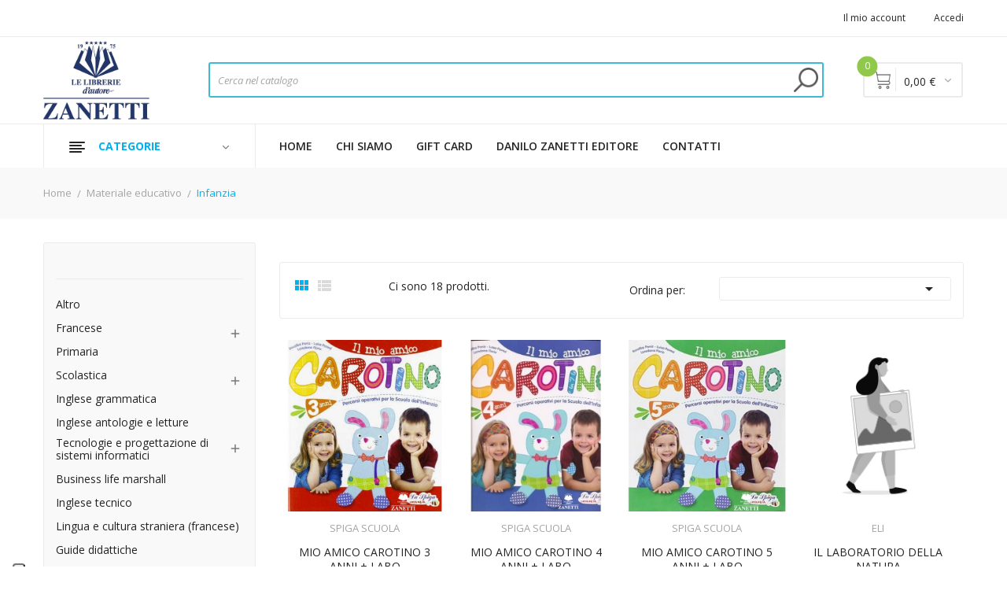

--- FILE ---
content_type: text/html; charset=utf-8
request_url: https://www.libreriazanetti.it/7177-infanzia
body_size: 33437
content:
<!doctype html>
<html lang="it">

  <head>
    
      
  <meta charset="utf-8">


  <meta http-equiv="x-ua-compatible" content="ie=edge">



  <title>Infanzia</title>
  <meta name="description" content="">
  <meta name="keywords" content="">
        <link rel="canonical" href="https://www.libreriazanetti.it/7177-infanzia">
  


  <meta name="viewport" content="width=device-width, initial-scale=1">


  <link rel="icon" type="image/vnd.microsoft.icon" href="/img/favicon.ico?1732723070">
  <link rel="shortcut icon" type="image/x-icon" href="/img/favicon.ico?1732723070">

<link href="https://fonts.googleapis.com/css?family=Open+Sans:300,300i,400,400i,600,600i,700,700i,800,800i&display=swap" rel="stylesheet">
<script src="https://ajax.googleapis.com/ajax/libs/jquery/3.2.1/jquery.min.js"></script>

    <link rel="stylesheet" href="https://www.libreriazanetti.it/themes/theme_devita22/assets/css/theme.css" type="text/css" media="all">
  <link rel="stylesheet" href="https://www.libreriazanetti.it/modules/paypal/views/css/paypal_fo.css" type="text/css" media="all">
  <link rel="stylesheet" href="https://www.libreriazanetti.it/modules/prestablog/views/css/grid-for-1-7-module.css" type="text/css" media="all">
  <link rel="stylesheet" href="https://www.libreriazanetti.it/modules/prestablog/views/css/grid-for-1-7-module-widget.css" type="text/css" media="all">
  <link rel="stylesheet" href="https://www.libreriazanetti.it/modules/prestablog/views/css/blog1.css" type="text/css" media="all">
  <link rel="stylesheet" href="https://www.libreriazanetti.it/modules/posslideshows/css/nivo-slider/nivo-slider.css" type="text/css" media="all">
  <link rel="stylesheet" href="https://www.libreriazanetti.it/modules/posstaticfooter/css/jquery.fancybox.css" type="text/css" media="all">
  <link rel="stylesheet" href="https://www.libreriazanetti.it/modules/posrotatorimg/css/posrotatorimg.css" type="text/css" media="all">
  <link rel="stylesheet" href="https://www.libreriazanetti.it/modules/ambjolisearch/views/css/jolisearch-common.css" type="text/css" media="all">
  <link rel="stylesheet" href="https://www.libreriazanetti.it/modules/ambjolisearch/views/css/jolisearch-autocomplete.css" type="text/css" media="all">
  <link rel="stylesheet" href="https://www.libreriazanetti.it/modules/itcelinvoicefields/views/css/itcelinvoicefields_front.css" type="text/css" media="all">
  <link rel="stylesheet" href="https://www.libreriazanetti.it/modules/artcartadocentilite/views/css/front.css" type="text/css" media="all">
  <link rel="stylesheet" href="https://www.libreriazanetti.it/js/jquery/ui/themes/base/minified/jquery-ui.min.css" type="text/css" media="all">
  <link rel="stylesheet" href="https://www.libreriazanetti.it/js/jquery/ui/themes/base/minified/jquery.ui.theme.min.css" type="text/css" media="all">
  <link rel="stylesheet" href="https://www.libreriazanetti.it/modules/giftcard/views/css/giftcard.css" type="text/css" media="all">
  <link rel="stylesheet" href="https://www.libreriazanetti.it/themes/theme_devita22/assets/css/custom.css" type="text/css" media="all">




  

  <script type="text/javascript">
        var CLOSE = "- Chiudi categorie";
        var MORE = "+ Pi\u00f9 categorie";
        var POSSLIDESHOW_NAV = 0;
        var POSSLIDESHOW_PAGI = 1;
        var POSSLIDESHOW_SPEED = 3000;
        var POS_HOME_PRODUCTTAB_ITEMS = 4;
        var POS_HOME_PRODUCTTAB_NAV = true;
        var POS_HOME_PRODUCTTAB_PAGINATION = false;
        var POS_HOME_PRODUCTTAB_SPEED = 1000;
        var VMEGAMENU_POPUP_EFFECT = "2";
        var jolisearch = {"amb_joli_search_action":"https:\/\/www.libreriazanetti.it\/jolisearch","amb_joli_search_link":"https:\/\/www.libreriazanetti.it\/jolisearch","amb_joli_search_controller":"jolisearch","blocksearch_type":"top","show_cat_desc":0,"ga_acc":0,"id_lang":1,"url_rewriting":1,"use_autocomplete":1,"minwordlen":3,"l_products":"Prodotti","l_manufacturers":"Marchi","l_categories":"Categorie","l_no_results_found":"Nessun risultato trovato","l_more_results":"Pi\u00f9 risultati","ENT_QUOTES":3,"search_ssl":true,"self":"\/var\/www\/vhosts\/libreriazanetti.it\/httpdocs\/modules\/ambjolisearch","position":{"my":"left top","at":"left bottom","collision":"flipfit none"},"classes":"ps17","display_manufacturer":"","display_category":""};
        var prestashop = {"cart":{"products":[],"totals":{"total":{"type":"total","label":"Totale","amount":0,"value":"0,00\u00a0\u20ac"},"total_including_tax":{"type":"total","label":"Totale","amount":0,"value":"0,00\u00a0\u20ac"},"total_excluding_tax":{"type":"total","label":"Totale","amount":0,"value":"0,00\u00a0\u20ac"}},"subtotals":{"products":{"type":"products","label":"Totale parziale","amount":0,"value":"0,00\u00a0\u20ac"},"discounts":null,"shipping":{"type":"shipping","label":"Spedizione","amount":0,"value":"Gratis"},"tax":null},"products_count":0,"summary_string":"0 prodotti","vouchers":{"allowed":1,"added":[]},"discounts":[],"minimalPurchase":0,"minimalPurchaseRequired":""},"currency":{"name":"Euro","iso_code":"EUR","iso_code_num":"978","sign":"\u20ac"},"customer":{"lastname":null,"firstname":null,"email":null,"birthday":null,"newsletter":null,"newsletter_date_add":null,"optin":null,"website":null,"company":null,"siret":null,"ape":null,"is_logged":false,"gender":{"type":null,"name":null},"addresses":[]},"language":{"name":"Italiano (Italian)","iso_code":"it","locale":"it-IT","language_code":"it","is_rtl":"0","date_format_lite":"d\/m\/Y","date_format_full":"d\/m\/Y H:i:s","id":1},"page":{"title":"","canonical":"https:\/\/www.libreriazanetti.it\/7177-infanzia","meta":{"title":"Infanzia","description":"","keywords":null,"robots":"index"},"page_name":"category","body_classes":{"lang-it":true,"lang-rtl":false,"country-IT":true,"currency-EUR":true,"layout-left-column":true,"page-category":true,"tax-display-disabled":true,"category-id-7177":true,"category-Infanzia":true,"category-id-parent-5943":true,"category-depth-level-3":true},"admin_notifications":[]},"shop":{"name":"Libreria Zanetti","logo":"\/img\/libreria-zanetti-logo-1606119894.jpg","stores_icon":"\/img\/logo_stores.png","favicon":"\/img\/favicon.ico"},"urls":{"base_url":"https:\/\/www.libreriazanetti.it\/","current_url":"https:\/\/www.libreriazanetti.it\/7177-infanzia","shop_domain_url":"https:\/\/www.libreriazanetti.it","img_ps_url":"https:\/\/www.libreriazanetti.it\/img\/","img_cat_url":"https:\/\/www.libreriazanetti.it\/img\/c\/","img_lang_url":"https:\/\/www.libreriazanetti.it\/img\/l\/","img_prod_url":"https:\/\/www.libreriazanetti.it\/img\/p\/","img_manu_url":"https:\/\/www.libreriazanetti.it\/img\/m\/","img_sup_url":"https:\/\/www.libreriazanetti.it\/img\/su\/","img_ship_url":"https:\/\/www.libreriazanetti.it\/img\/s\/","img_store_url":"https:\/\/www.libreriazanetti.it\/img\/st\/","img_col_url":"https:\/\/www.libreriazanetti.it\/img\/co\/","img_url":"https:\/\/www.libreriazanetti.it\/themes\/theme_devita22\/assets\/img\/","css_url":"https:\/\/www.libreriazanetti.it\/themes\/theme_devita22\/assets\/css\/","js_url":"https:\/\/www.libreriazanetti.it\/themes\/theme_devita22\/assets\/js\/","pic_url":"https:\/\/www.libreriazanetti.it\/upload\/","pages":{"address":"https:\/\/www.libreriazanetti.it\/indirizzo","addresses":"https:\/\/www.libreriazanetti.it\/indirizzi","authentication":"https:\/\/www.libreriazanetti.it\/login","cart":"https:\/\/www.libreriazanetti.it\/carrello","category":"https:\/\/www.libreriazanetti.it\/index.php?controller=category","cms":"https:\/\/www.libreriazanetti.it\/index.php?controller=cms","contact":"https:\/\/www.libreriazanetti.it\/contattaci","discount":"https:\/\/www.libreriazanetti.it\/buoni-sconto","guest_tracking":"https:\/\/www.libreriazanetti.it\/tracciatura-ospite","history":"https:\/\/www.libreriazanetti.it\/cronologia-ordini","identity":"https:\/\/www.libreriazanetti.it\/dati-personali","index":"https:\/\/www.libreriazanetti.it\/","my_account":"https:\/\/www.libreriazanetti.it\/account","order_confirmation":"https:\/\/www.libreriazanetti.it\/conferma-ordine","order_detail":"https:\/\/www.libreriazanetti.it\/index.php?controller=order-detail","order_follow":"https:\/\/www.libreriazanetti.it\/segui-ordine","order":"https:\/\/www.libreriazanetti.it\/ordine","order_return":"https:\/\/www.libreriazanetti.it\/index.php?controller=order-return","order_slip":"https:\/\/www.libreriazanetti.it\/buono-ordine","pagenotfound":"https:\/\/www.libreriazanetti.it\/pagina-non-trovata","password":"https:\/\/www.libreriazanetti.it\/recupero-password","pdf_invoice":"https:\/\/www.libreriazanetti.it\/index.php?controller=pdf-invoice","pdf_order_return":"https:\/\/www.libreriazanetti.it\/index.php?controller=pdf-order-return","pdf_order_slip":"https:\/\/www.libreriazanetti.it\/index.php?controller=pdf-order-slip","prices_drop":"https:\/\/www.libreriazanetti.it\/offerte","product":"https:\/\/www.libreriazanetti.it\/index.php?controller=product","search":"https:\/\/www.libreriazanetti.it\/ricerca","sitemap":"https:\/\/www.libreriazanetti.it\/Mappa del sito","stores":"https:\/\/www.libreriazanetti.it\/negozi","supplier":"https:\/\/www.libreriazanetti.it\/fornitori","register":"https:\/\/www.libreriazanetti.it\/login?create_account=1","order_login":"https:\/\/www.libreriazanetti.it\/ordine?login=1"},"alternative_langs":{"it":"https:\/\/www.libreriazanetti.it\/7177-infanzia"},"theme_assets":"\/themes\/theme_devita22\/assets\/","actions":{"logout":"https:\/\/www.libreriazanetti.it\/?mylogout="},"no_picture_image":{"bySize":{"side_default":{"url":"https:\/\/www.libreriazanetti.it\/img\/p\/it-default-side_default.jpg","width":70,"height":92},"small_default":{"url":"https:\/\/www.libreriazanetti.it\/img\/p\/it-default-small_default.jpg","width":98,"height":98},"cart_default":{"url":"https:\/\/www.libreriazanetti.it\/img\/p\/it-default-cart_default.jpg","width":125,"height":125},"home_default":{"url":"https:\/\/www.libreriazanetti.it\/img\/p\/it-default-home_default.jpg","width":350,"height":350},"medium_default":{"url":"https:\/\/www.libreriazanetti.it\/img\/p\/it-default-medium_default.jpg","width":460,"height":460},"large_default":{"url":"https:\/\/www.libreriazanetti.it\/img\/p\/it-default-large_default.jpg","width":600,"height":600}},"small":{"url":"https:\/\/www.libreriazanetti.it\/img\/p\/it-default-side_default.jpg","width":70,"height":92},"medium":{"url":"https:\/\/www.libreriazanetti.it\/img\/p\/it-default-home_default.jpg","width":350,"height":350},"large":{"url":"https:\/\/www.libreriazanetti.it\/img\/p\/it-default-large_default.jpg","width":600,"height":600},"legend":""}},"configuration":{"display_taxes_label":false,"is_catalog":false,"show_prices":true,"opt_in":{"partner":false},"quantity_discount":{"type":"discount","label":"Sconto"},"voucher_enabled":1,"return_enabled":1},"field_required":[],"breadcrumb":{"links":[{"title":"Home","url":"https:\/\/www.libreriazanetti.it\/"},{"title":"Materiale educativo","url":"https:\/\/www.libreriazanetti.it\/5943-materiale-educativo"},{"title":"Infanzia","url":"https:\/\/www.libreriazanetti.it\/7177-infanzia"}],"count":3},"link":{"protocol_link":"https:\/\/","protocol_content":"https:\/\/"},"time":1768935521,"static_token":"6ee5453abd8f57d4c61d4b34e4054dc7","token":"3d1b55b22a47e67e2f1565bbd78fb647","modules":{"bzmodule":{"partitaIva":"04186800266","fraseOpzioni":"a partire da","nomeDitta":"Libreria Zanetti","nomeSito":"LibreriaZanetti"}}};
        var prestashopFacebookAjaxController = "https:\/\/www.libreriazanetti.it\/module\/ps_facebook\/Ajax";
      </script>



  <!-- emarketing start -->



<!-- emarketing end --><style type="text/css">
.animation1 {
	 -webkit-transition-duration: 500ms !important;
    -moz-transition-duration: 500ms !important;
    -o-transition-duration: 500ms !important;
    transition-duration: 500ms !important;
}

</style><script type="text/javascript">
    var show_warning_info = "";
    var show_warning_text = "Non hai inserito i campi per fattura elettronica (codice PEC / SDI) per uno o più indirizzi salvati. Modifica i tuoi indirizzi e inserisci questi dati per poter ricevere la fattura elettronica dell'ordine.";
    var errorDni = "Il campo CF non è valido";
    var errorVat = "Il campo P.IVA non è valido";
    var sdiError = "Il campo SDI non è valido (7 caratteri alfanumerici)";
    var sdiErrorPA = "Il campo SDI non è valido (6 caratteri alfanumerici)"
</script><!-- Facebook Pixel Code -->

<script>
    !function(f,b,e,v,n,t,s)
    {if(f.fbq)return;n=f.fbq=function(){n.callMethod? n.callMethod.apply(n,arguments):n.queue.push(arguments)};
    if(!f._fbq)f._fbq=n;n.push=n;n.loaded=!0;n.version='2.0';n.agent='plprestashop-download'; // n.agent to keep because of partnership
    n.queue=[];t=b.createElement(e);t.async=!0;
    t.src=v;s=b.getElementsByTagName(e)[0];
    s.parentNode.insertBefore(t,s)}(window, document,'script', 'https://connect.facebook.net/en_US/fbevents.js');

            fbq('init', '496902304939018', {"ct":null,"country":null,"zp":null,"ph":null,"gender":null,"fn":null,"ln":null,"em":null,"bd":null,"st":null});
        
    fbq('track', 'PageView');
    var pixel_fc = "https://www.libreriazanetti.it/module/ps_facebook/FrontAjaxPixel";
</script>

<noscript>
    <img height="1" width="1" style="display:none" src="https://www.facebook.com/tr?id=496902304939018&ev=PageView&noscript=1"/>
</noscript>

<!-- End Facebook Pixel Code -->

<!-- Set Facebook Pixel Product Export -->
  <!-- END OF Set Facebook Pixel Product Export -->

            
            <script>
                fbq('track', 'ViewCategory', {"content_name":"Infanzia IT","content_category":"Home > Materiale educativo > Infanzia","content_type":"product_group","content_ids":["1043040","1043041","1043042","1046501","1046793","1053993","1166333","1166334","1166375","1166379","1166380","1166381"]});
            </script>
        
    
<script>

(function(w,d,s,l,i){w[l]=w[l]||[];w[l].push({'gtm.start':
new Date().getTime(),event:'gtm.js'});var f=d.getElementsByTagName(s)[0],
j=d.createElement(s),dl=l!='dataLayer'?'&l='+l:'';j.async=true;j.src=
'https://www.googletagmanager.com/gtm.js?id='+i+dl;f.parentNode.insertBefore(j,f);
})(window,document,'script','dataLayer','GTM-M6QS8ND'); //'GTM-NFGTVS8'

</script>
<script type="text/javascript">
var _iub = _iub || [];
_iub.csConfiguration = {"askConsentAtCookiePolicyUpdate":true,"floatingPreferencesButtonDisplay":"anchored-bottom-left","perPurposeConsent":true,"siteId":3236917,"whitelabel":false,"cookiePolicyId":43622736,"lang":"it", "banner":{ "acceptButtonDisplay":true,"closeButtonRejects":true,"customizeButtonDisplay":true,"explicitWithdrawal":true,"listPurposes":true,"position":"bottom" }};
</script>
<script type="text/javascript" src="//cdn.iubenda.com/cs/iubenda_cs.js" charset="UTF-8" async></script>
			<script type='text/javascript'>
				var iCallback = function(){};

				if('callback' in _iub.csConfiguration) {
					if('onConsentGiven' in _iub.csConfiguration.callback) iCallback = _iub.csConfiguration.callback.onConsentGiven;

					_iub.csConfiguration.callback.onConsentGiven = function() {
						iCallback();

						jQuery('noscript._no_script_iub').each(function (a, b) { var el = jQuery(b); el.after(el.html()); });
					};
				};
			</script>



    
  </head>

  <body id="category" class="lang-it country-it currency-eur layout-left-column page-category tax-display-disabled category-id-7177 category-infanzia category-id-parent-5943 category-depth-level-3">

    
      <noscript>
<iframe src="https://www.googletagmanager.com/ns.html?id=GTM-M6QS8ND"
height="0" width="0" style="display:none;visibility:hidden">
</iframe>
</noscript>
<!-- End Google Tag Manager (noscript) -->
    

    <main>
      
              

      <header id="header">
        
          
  <div class="header-banner">
      
  </div>



  <nav class="header-nav">
    <div class="container">
              
<div class="user-info-block selector-block hidden-lg-up">
    <div class="currency-selector localiz_block dropdown js-dropdown">
	    <button data-target="#" data-toggle="dropdown" class=" btn-unstyle">
		  <span class="icon icon-Settings"></span>
		  <span class="expand-more">Account</span>
		  <i class="material-icons">expand_more</i>
		</button>
		<ul class="dropdown-menu">
            <li>
		<a href="https://www.libreriazanetti.it/account" rel="nofollow" class="dropdown-item"> <div style="text-transform:none!important;">Il mio account</div></a>
	        </li>
		<li>
		
		<li>
						  <a
				href="https://www.libreriazanetti.it/account"
				title="Accedi al tuo account cliente"
				rel="nofollow" class="dropdown-item"
			  >
				<span>Accedi</span>
			  </a>
		  </li>
				</ul>
    </div>
</div>
<ul class="user_info_desktop hidden-md-down">
    <li>
		<a href="https://www.libreriazanetti.it/account" rel="nofollow" class="dropdown-item"> <div style="text-transform:none!important;">Il mio account</div></a>
	</li>
	<li>
		  <a
		href="https://www.libreriazanetti.it/account" class="dropdown-item"
		title="Accedi al tuo account cliente"
		rel="nofollow"
	  >
		<span class="">Accedi</span>
	  </a>
		</li>
</ul>
    </div>
  </nav>



  <div class="header-top">
    <div class="container">
        <div class="row">
			<div class="header_logo col-left col col-lg-2 col-md-12 col-xs-12">
			  <a href="https://www.libreriazanetti.it/">
				<img class="logo img-responsive" src="/img/libreria-zanetti-logo-1606119894.jpg" alt="Libreria Zanetti">
			  </a>
			</div>
			<div class="col-right col col-xs-12 col-lg-10 col-md-12 display_top">
				     <div class="blockcart cart-preview" data-refresh-url="//www.libreriazanetti.it/module/ps_shoppingcart/ajax" data-cartitems="0">
	<div class="header">
		<a rel="nofollow" href="//www.libreriazanetti.it/carrello?action=show">
			<div class="carrello"></div> 
			<span class="item_count">0</span>
			<span class="item_total">0,00 €</span>
		</a>
	</div>
    <div class="body">
		<div class="content-cart">
			<div class="mini_cart_arrow"></div>
			<ul>
			  			</ul>
			<div class="price_content">
				<div class="cart-subtotals">
				  					<div class="products price_inline">
					  <span class="label">Totale parziale</span>
					  <span class="value">0,00 €</span>
					</div>
				  					<div class=" price_inline">
					  <span class="label"></span>
					  <span class="value"></span>
					</div>
				  					<div class="shipping price_inline">
					  <span class="label">Spedizione</span>
					  <span class="value">Gratis</span>
					</div>
				  					<div class=" price_inline">
					  <span class="label"></span>
					  <span class="value"></span>
					</div>
				  				</div>
				<div class="cart-total price_inline">
				  <span class="label">Totale</span>
				  <span class="value">0,00 €</span>
				</div>
			</div>
			<div class="checkout">
				<a href="//www.libreriazanetti.it/carrello?action=show" class="btn btn-primary">checkout</a>
			</div>
		</div>
	</div>
</div>
<!-- Block search module TOP -->
<div class="block-search  col-lg-10 col-md-12 col-sm-12">
	<div id="search_widget" class=" search_top" data-search-controller-url="//www.libreriazanetti.it/ricerca">
		<form method="get" action="//www.libreriazanetti.it/ricerca">
			<input type="hidden" name="controller" value="search">
			<input class="text_input" type="text" name="s" value="" placeholder="Cerca nel catalogo" aria-label="Cerca">
			<button type="submit">
				
			</button>
		</form>
	</div>
</div>
<!-- /Block search module TOP -->
 
<!-- Module Presta Blog -->

<div id="prestablog_displayslider">


</div>

<!-- Module Presta Blog -->

				     <div class="block-contact-top">
	<div class="contact_cms">
	<span class="cms1"> Call us</span>
	<span class="cms2">Free Support: 0423/604748</span>
	</div>
</div>

			</div>
		</div>
    </div>
  </div>
<div class="header-bottom">
	<div class="container">
	    <div class="row">
			<div class="col-lg-3 col-md-12 col-xs-12">
				<div class="navleft-container hidden-md-down ">
	<div class="pt_vegamenu">
		<div class="pt_vmegamenu_title">
			<h2><i class="ion-navicon"></i>Categorie</h2>
		</div>
		<div id="pt_vmegamenu" class="pt_vmegamenu pt_vegamenu_cate">
			<div id="ver_pt_menu2868" class="pt_menu noSub"><div class="parentMenu"><a href="https://www.libreriazanetti.it/2868-narrativa"><span>Narrativa</span></a></div></div><div id="ver_pt_menu2859" class="pt_menu noSub"><div class="parentMenu"><a href="https://www.libreriazanetti.it/2859-ragazzi"><span>Ragazzi</span></a></div></div><div class ="pt_menu pt_ver_menu_link"><div class="parentMenu" ><a href="https://www.libreriazanetti.it/3205-narrativa-a-fumetti"><span>Fumetti e Manga</a></span></div></div>
<div class ="pt_menu pt_ver_menu_link"><div class="parentMenu" ><a href="https://www.libreriazanetti.it/5322-materiale-educativo"><span>Didattica</a></span></div></div>
<div id="ver_pt_menu2862" class="pt_menu noSub"><div class="parentMenu"><a href="https://www.libreriazanetti.it/2862-biografie-e-autobiografie"><span>Biografie e autobiografie</span></a></div></div><div class ="pt_menu pt_ver_menu_link"><div class="parentMenu" ><a href="https://www.libreriazanetti.it/2855-scienze"><span>Scienze e ambiente</a></span></div></div>
<div class ="pt_menu pt_ver_menu_link"><div class="parentMenu" ><a href="https://www.libreriazanetti.it/2858-migliora-te-stesso"><span>Medicina, salute e benessere</a></span></div></div>
<div class ="pt_menu pt_ver_menu_link"><div class="parentMenu" ><a href="https://www.libreriazanetti.it/2852-arte-beni-culturali-e-fotografia"><span>Arte, musica e spettacolo</a></span></div></div>
<div class ="pt_menu pt_ver_menu_link"><div class="parentMenu" ><a href="https://www.libreriazanetti.it/2861-viaggi-e-vacanze"><span>Viaggi e vacanze</a></span></div></div>
<div class ="pt_menu pt_ver_menu_link"><div class="parentMenu" ><a href="https://www.libreriazanetti.it/2866-lingue-e-dizionari"><span>Lingue e dizionari</a></span></div></div>
<div class ="pt_menu pt_ver_menu_link"><div class="parentMenu" ><a href="https://www.libreriazanetti.it/2860-vita-all-aperto"><span>Sport e vita all'aperto</a></span></div></div>
<div class ="pt_menu pt_ver_menu_link"><div class="parentMenu" ><a href="https://www.libreriazanetti.it/2863-umorismo"><span>Umorismo</a></span></div></div>
<div class ="pt_menu pt_ver_menu_link"><div class="parentMenu" ><a href="https://www.libreriazanetti.it/2871-filosofia-e-psicologia"><span>Filosofia, religione e psicologia</a></span></div></div>
<div class ="pt_menu pt_ver_menu_link"><div class="parentMenu" ><a href="https://www.libreriazanetti.it/2872-economia-e-diritto"><span>Economia e diritto</a></span></div></div>
<div class ="pt_menu pt_ver_menu_link"><div class="parentMenu" ><a href="https://www.libreriazanetti.it/2857-informatica-e-web"><span>Ingegneria informatica e web</a></span></div></div>
<div class ="pt_menu pt_ver_menu_link"><div class="parentMenu" ><a href="https://www.libreriazanetti.it/2867-saggistica"><span>Saggistica: saggi, poesia e classici</a></span></div></div>

		</div>
		<div class="clearfix"></div>
	</div>	
</div>
			</div>
			<div class="col-xs-12 col-lg-9 col-md-12">
				<!-- Block categories module -->
	<div class="ma-nav-mobile-container hidden-lg-up">
		<div class="pt_custommenu_mobile">
		<div class="navbar">
			<div id="navbar-inner" class="navbar-inner navbar-inactive">
				<a class="btn-navbar">Menu</a>
				<ul id="pt_custommenu_itemmobile" class="tree dhtml  mobilemenu nav-collapse collapse">
											<li><a href="https://www.libreriazanetti.it/8212-disegno">Disegno </a>
												<ul class="dhtml">
													<li><a href="https://www.libreriazanetti.it/8213-disegno-progettazione-e-organizzazione-industr-">Disegno, progettazione e organizzazione industr. </a>
								<ul>
																	<li><a href="https://www.libreriazanetti.it/8217-scolastica">Scolastica </a>
																</ul>
													<li><a href="https://www.libreriazanetti.it/9159-disegno">Disegno </a>
								<ul>
																	<li><a href="https://www.libreriazanetti.it/9160-scuola-secondaria-di-ii-grado">Scuola secondaria di II grado </a>
																</ul>
													<li><a href="https://www.libreriazanetti.it/9174-disegno-progettazione-e-organ">Disegno, progettazione e organ </a>
								<ul>
																	<li><a href="https://www.libreriazanetti.it/9175-nuovo-ordinamento-triennio">Nuovo ordinamento triennio </a>
																</ul>
													<li><a href="https://www.libreriazanetti.it/9209-disegno-prg-e-organizzazione">Disegno, prg e organizzazione </a>
								<ul>
																	<li><a href="https://www.libreriazanetti.it/9210-nuovo-ordinamento-triennio">Nuovo ordinamento triennio </a>
																</ul>
													<li><a href="https://www.libreriazanetti.it/9248-disegno-corsi-triennio">Disegno corsi triennio </a>
								<ul>
																	<li><a href="https://www.libreriazanetti.it/9249-scuola-secondaria-di-ii-grado">Scuola secondaria di II grado </a>
																</ul>
													<li><a href="https://www.libreriazanetti.it/9720-disegno-e-grafica">Disegno e grafica </a>
								<ul>
																	<li><a href="https://www.libreriazanetti.it/9721-scuola-secondaria-di-ii-grado">Scuola secondaria di II grado </a>
																</ul>
												</ul>
												</li>
											<li><a href="https://www.libreriazanetti.it/8641-ecologia">Ecologia </a>
												<ul class="dhtml">
													<li><a href="https://www.libreriazanetti.it/8642-ecologia-e-pedologia">Ecologia e pedologia </a>
								<ul>
																	<li><a href="https://www.libreriazanetti.it/8643-scuola-secondaria-di-ii-grado">Scuola secondaria di II grado </a>
																	<li><a href="https://www.libreriazanetti.it/8686-secondaria-ii">Secondaria ii </a>
																</ul>
												</ul>
												</li>
											<li><a href="https://www.libreriazanetti.it/8702-greco">Greco </a>
												<ul class="dhtml">
													<li><a href="https://www.libreriazanetti.it/8703-greco-classici">Greco classici </a>
								<ul>
																	<li><a href="https://www.libreriazanetti.it/8704-liceo-e-magistrale">Liceo e magistrale </a>
																</ul>
													<li><a href="https://www.libreriazanetti.it/9121-greco-versioni-e-sussidi">Greco versioni e sussidi </a>
								<ul>
																	<li><a href="https://www.libreriazanetti.it/9122-liceo-e-magistrale">Liceo e magistrale </a>
																</ul>
													<li><a href="https://www.libreriazanetti.it/9143-greco-grammatica">Greco grammatica </a>
								<ul>
																	<li><a href="https://www.libreriazanetti.it/9144-liceo-e-magistrale">Liceo e magistrale </a>
																	<li><a href="https://www.libreriazanetti.it/9308-scuola-secondaria-di-ii-grado">Scuola secondaria di II grado </a>
																</ul>
													<li><a href="https://www.libreriazanetti.it/9145-greco-esercizi-e-sussidi">Greco esercizi e sussidi </a>
								<ul>
																	<li><a href="https://www.libreriazanetti.it/9146-liceo-e-magistrale">Liceo e magistrale </a>
																</ul>
													<li><a href="https://www.libreriazanetti.it/9157-greco">Greco </a>
								<ul>
																	<li><a href="https://www.libreriazanetti.it/9158-scuola-secondaria-di-ii-grado">Scuola secondaria di II grado </a>
																	<li><a href="https://www.libreriazanetti.it/9383-liceo-e-magistrale">Liceo e magistrale </a>
																</ul>
												</ul>
												</li>
											<li><a href="https://www.libreriazanetti.it/7795-parascolastica">Parascolastica </a>
												<ul class="dhtml">
													<li><a href="https://www.libreriazanetti.it/7796-altro">Altro </a>
								<ul>
																</ul>
													<li><a href="https://www.libreriazanetti.it/7944-francese-tecnico">Francese tecnico </a>
								<ul>
																</ul>
													<li><a href="https://www.libreriazanetti.it/7945-francese-grammatica">Francese grammatica </a>
								<ul>
																</ul>
													<li><a href="https://www.libreriazanetti.it/7979-matematica-superiori">Matematica superiori </a>
								<ul>
																</ul>
													<li><a href="https://www.libreriazanetti.it/7980-informatica-e-sistemi">Informatica e sistemi </a>
								<ul>
																</ul>
													<li><a href="https://www.libreriazanetti.it/8369-parascolastica-e-">Parascolastica (e) </a>
								<ul>
																</ul>
													<li><a href="https://www.libreriazanetti.it/8372-italiano-per-stranieri">Italiano per stranieri </a>
								<ul>
																</ul>
													<li><a href="https://www.libreriazanetti.it/8385-parascolastica-ambito-umanistico-">Parascolastica (ambito umanistico) </a>
								<ul>
																	<li><a href="https://www.libreriazanetti.it/8386-parascolastica-e-">Parascolastica (e) </a>
																	<li><a href="https://www.libreriazanetti.it/8784-italiano-per-stranieri">Italiano per stranieri </a>
																</ul>
													<li><a href="https://www.libreriazanetti.it/8410-parascolastica-s-">Parascolastica (s) </a>
								<ul>
																</ul>
													<li><a href="https://www.libreriazanetti.it/8413-parascolastica-ambito-scientifico-">Parascolastica (ambito scientifico) </a>
								<ul>
																	<li><a href="https://www.libreriazanetti.it/8414-parascolastica-e-">Parascolastica (e) </a>
																</ul>
													<li><a href="https://www.libreriazanetti.it/8418-parascolastica-primaria">Parascolastica primaria </a>
								<ul>
																</ul>
													<li><a href="https://www.libreriazanetti.it/8531-guide-didattiche">Guide didattiche </a>
								<ul>
																</ul>
													<li><a href="https://www.libreriazanetti.it/8533-psicol-pedag-didattica">Psicol., pedag., didattica </a>
								<ul>
																</ul>
													<li><a href="https://www.libreriazanetti.it/8708-lingua-francese">Lingua francese </a>
								<ul>
																</ul>
													<li><a href="https://www.libreriazanetti.it/8716-parascolastica">Parascolastica </a>
								<ul>
																</ul>
													<li><a href="https://www.libreriazanetti.it/8751-scolastica">Scolastica </a>
								<ul>
																</ul>
													<li><a href="https://www.libreriazanetti.it/8786-narrativa">Narrativa </a>
								<ul>
																</ul>
													<li><a href="https://www.libreriazanetti.it/8787-scuola-primaria">Scuola primaria </a>
								<ul>
																</ul>
													<li><a href="https://www.libreriazanetti.it/8788-elementari">Elementari </a>
								<ul>
																</ul>
													<li><a href="https://www.libreriazanetti.it/9342-francese-dizionari">Francese dizionari </a>
								<ul>
																</ul>
												</ul>
												</li>
											<li><a href="https://www.libreriazanetti.it/7844-tecnologie">Tecnologie </a>
												<ul class="dhtml">
													<li><a href="https://www.libreriazanetti.it/7845-tecnologie-e-progettazione-di-sistemi-informatici">Tecnologie e progettazione di sistemi informatici </a>
								<ul>
																	<li><a href="https://www.libreriazanetti.it/7846-secondaria-ii">Secondaria ii </a>
																	<li><a href="https://www.libreriazanetti.it/7921-scuola-secondaria-di-ii-grado">Scuola secondaria di II grado </a>
																	<li><a href="https://www.libreriazanetti.it/8214-scolastica">Scolastica </a>
																</ul>
													<li><a href="https://www.libreriazanetti.it/7847-tecnologie-e-progettazione">Tecnologie e progettazione </a>
								<ul>
																	<li><a href="https://www.libreriazanetti.it/7848-secondaria-ii">Secondaria ii </a>
																	<li><a href="https://www.libreriazanetti.it/7920-scuola-secondaria-di-ii-grado">Scuola secondaria di II grado </a>
																	<li><a href="https://www.libreriazanetti.it/9202-ist-tecnico-industriale">Ist.tecnico industriale </a>
																</ul>
													<li><a href="https://www.libreriazanetti.it/7873-tecnologia-meccanica-corsi">Tecnologia meccanica corsi </a>
								<ul>
																	<li><a href="https://www.libreriazanetti.it/7874-secondaria-ii">Secondaria ii </a>
																	<li><a href="https://www.libreriazanetti.it/9206-ist-tecnico-industriale">Ist.tecnico industriale </a>
																</ul>
													<li><a href="https://www.libreriazanetti.it/7986-tecnologie-e-tecniche-di-rappresentazione-grafica">Tecnologie e tecniche di rappresentazione grafica </a>
								<ul>
																	<li><a href="https://www.libreriazanetti.it/7987-secondaria-ii">Secondaria ii </a>
																	<li><a href="https://www.libreriazanetti.it/8058-liceo-e-magistrale">Liceo e magistrale </a>
																	<li><a href="https://www.libreriazanetti.it/8218-scolastica">Scolastica </a>
																	<li><a href="https://www.libreriazanetti.it/8396-secondaria">Secondaria </a>
																	<li><a href="https://www.libreriazanetti.it/8635-scuola-secondaria-di-ii-grado">Scuola secondaria di II grado </a>
																</ul>
													<li><a href="https://www.libreriazanetti.it/8023-tecnologie-dei-processi-di-produzione">Tecnologie dei processi di produzione </a>
								<ul>
																	<li><a href="https://www.libreriazanetti.it/8024-dizionari-atlanti">Dizionari/atlanti </a>
																	<li><a href="https://www.libreriazanetti.it/8057-medicina">Medicina </a>
																</ul>
													<li><a href="https://www.libreriazanetti.it/8051-tecnologie-dell-informazione-e-della-comunicazione">Tecnologie dell&#039;informazione e della comunicazione </a>
								<ul>
																	<li><a href="https://www.libreriazanetti.it/8063-scuola-secondaria-di-ii-grado">Scuola secondaria di II grado </a>
																	<li><a href="https://www.libreriazanetti.it/8216-scolastica">Scolastica </a>
																</ul>
													<li><a href="https://www.libreriazanetti.it/8059-tecnologia-corsi">Tecnologia corsi </a>
								<ul>
																	<li><a href="https://www.libreriazanetti.it/8060-scuola-secondaria-di-i-grado">Scuola secondaria di I grado </a>
																	<li><a href="https://www.libreriazanetti.it/9116-secondaria-i">Secondaria i </a>
																</ul>
													<li><a href="https://www.libreriazanetti.it/8064-tecnologie-e-progettazione-di-sistemi-elettrici">Tecnologie e progettazione di sistemi elettrici </a>
								<ul>
																	<li><a href="https://www.libreriazanetti.it/8201-secondaria-ii">Secondaria ii </a>
																</ul>
													<li><a href="https://www.libreriazanetti.it/8179-tecnologie-applicate-ai-materiali-e-ai-processi">Tecnologie applicate ai materiali e ai processi </a>
								<ul>
																	<li><a href="https://www.libreriazanetti.it/8340-materie-tecniche-itc-ipc">Materie tecniche itc, ipc </a>
																</ul>
													<li><a href="https://www.libreriazanetti.it/8182-tecnologia-del-legno-e-falegnameria">Tecnologia del legno e falegnameria </a>
								<ul>
																</ul>
													<li><a href="https://www.libreriazanetti.it/8183-tecnologia-arte-e-ceramica">Tecnologia arte e ceramica </a>
								<ul>
																</ul>
													<li><a href="https://www.libreriazanetti.it/8185-tecnica-del-suono">Tecnica del suono </a>
								<ul>
																	<li><a href="https://www.libreriazanetti.it/9032-nuovo-ordinamento-triennio">Nuovo ordinamento triennio </a>
																	<li><a href="https://www.libreriazanetti.it/9072-nuovo-ordinamento-ii-grado-1-2">Nuovo ordinamento II grado 1-2 </a>
																</ul>
													<li><a href="https://www.libreriazanetti.it/8190-tecnologie-elettrico-elettroniche-e-applicazioni">Tecnologie elettrico-elettroniche e applicazioni </a>
								<ul>
																	<li><a href="https://www.libreriazanetti.it/8306-scuola-secondaria-di-ii-grado">Scuola secondaria di II grado </a>
																	<li><a href="https://www.libreriazanetti.it/8676-secondaria-ii">Secondaria ii </a>
																</ul>
													<li><a href="https://www.libreriazanetti.it/8191-tecnologia-grafica">Tecnologia grafica </a>
								<ul>
																</ul>
													<li><a href="https://www.libreriazanetti.it/8210-tecniche-di-distribuzione-e-marketing">Tecniche di distribuzione e marketing </a>
								<ul>
																</ul>
													<li><a href="https://www.libreriazanetti.it/8249-tecniche-professionali-dei-servizi-commerciali">Tecniche professionali dei servizi commerciali </a>
								<ul>
																	<li><a href="https://www.libreriazanetti.it/8250-secondaria-ii">Secondaria ii </a>
																	<li><a href="https://www.libreriazanetti.it/8305-ec">Ec </a>
																</ul>
													<li><a href="https://www.libreriazanetti.it/8303-tecnica-turistica-ed-amministrativa">Tecnica turistica ed amministrativa </a>
								<ul>
																	<li><a href="https://www.libreriazanetti.it/8304-ec">Ec </a>
																</ul>
													<li><a href="https://www.libreriazanetti.it/8307-tecniche-della-danza-ind-contemporaneo">Tecniche della danza ind. contemporaneo </a>
								<ul>
																</ul>
													<li><a href="https://www.libreriazanetti.it/8434-tecnologie-meccaniche-e-applicazioni">Tecnologie meccaniche  e applicazioni </a>
								<ul>
																</ul>
													<li><a href="https://www.libreriazanetti.it/8564-tecniche-di-settore">Tecniche di settore </a>
								<ul>
																	<li><a href="https://www.libreriazanetti.it/8565-professionali">Professionali </a>
																	<li><a href="https://www.libreriazanetti.it/9767-nuovo-ordinamento-ii-grado-1-2">Nuovo ordinamento II grado 1-2 </a>
																</ul>
													<li><a href="https://www.libreriazanetti.it/8598-tecnologie-chimiche-industr-">Tecnologie chimiche industr. </a>
								<ul>
																	<li><a href="https://www.libreriazanetti.it/8599-tecnici-e-professionali">Tecnici e professionali </a>
																</ul>
													<li><a href="https://www.libreriazanetti.it/8687-tecnica-di-produzione-animale">Tecnica di produzione animale </a>
								<ul>
																	<li><a href="https://www.libreriazanetti.it/8688-secondaria-ii">Secondaria ii </a>
																	<li><a href="https://www.libreriazanetti.it/8692-scuola-secondaria-di-ii-grado">Scuola secondaria di II grado </a>
																	<li><a href="https://www.libreriazanetti.it/8805-materie-tecniche-itg-ipa">Materie tecniche itg, ipa </a>
																</ul>
													<li><a href="https://www.libreriazanetti.it/8717-tecniche-della-danza">Tecniche della danza </a>
								<ul>
																</ul>
													<li><a href="https://www.libreriazanetti.it/8766-tecnologie-e-tecniche-della-comunicazione-visiva">Tecnologie e tecniche della comunicazione visiva </a>
								<ul>
																</ul>
													<li><a href="https://www.libreriazanetti.it/8767-tecnologie-musicali">Tecnologie musicali </a>
								<ul>
																	<li><a href="https://www.libreriazanetti.it/8768-scuola-secondaria-di-ii-grado">Scuola secondaria di II grado </a>
																	<li><a href="https://www.libreriazanetti.it/9073-nuovo-ordinamento-triennio">Nuovo ordinamento triennio </a>
																	<li><a href="https://www.libreriazanetti.it/9770-musica-teatro-cinema">Musica, teatro, cinema </a>
																</ul>
													<li><a href="https://www.libreriazanetti.it/8806-tecniche-delle-prod-vegetali-e-zootecniche">Tecniche delle prod. vegetali e zootecniche </a>
								<ul>
																</ul>
													<li><a href="https://www.libreriazanetti.it/8812-tecniche-di-organizzazione-e-gestione-dei-processi">Tecniche di organizzazione e gestione dei processi </a>
								<ul>
																</ul>
													<li><a href="https://www.libreriazanetti.it/8817-fisica">Fisica </a>
								<ul>
																	<li><a href="https://www.libreriazanetti.it/8818-superiori">Superiori </a>
																</ul>
													<li><a href="https://www.libreriazanetti.it/8950-tecnologie-dei-processi-di-pro">Tecnologie dei processi di pro </a>
								<ul>
																	<li><a href="https://www.libreriazanetti.it/8951-nuovo-ordinamento-triennio">Nuovo ordinamento triennio </a>
																</ul>
													<li><a href="https://www.libreriazanetti.it/9019-tecnologie-di-trasformazione-d">Tecnologie di trasformazione d </a>
								<ul>
																	<li><a href="https://www.libreriazanetti.it/9020-nuovo-ordinamento-triennio">Nuovo ordinamento triennio </a>
																</ul>
													<li><a href="https://www.libreriazanetti.it/9114-tecnologia">Tecnologia </a>
								<ul>
																	<li><a href="https://www.libreriazanetti.it/9115-secondaria-i">Secondaria i </a>
																	<li><a href="https://www.libreriazanetti.it/9537-scuola-secondaria-di-i-grado">Scuola secondaria di I grado </a>
																</ul>
													<li><a href="https://www.libreriazanetti.it/9117-tecnologia-esercizi-e-sussidi">Tecnologia esercizi e sussidi </a>
								<ul>
																	<li><a href="https://www.libreriazanetti.it/9118-scuola-secondaria-di-i-grado">Scuola secondaria di I grado </a>
																</ul>
													<li><a href="https://www.libreriazanetti.it/9207-tecnologie-e-tecniche">Tecnologie e tecniche </a>
								<ul>
																	<li><a href="https://www.libreriazanetti.it/9208-ist-tecnico-industriale">Ist.tecnico industriale </a>
																	<li><a href="https://www.libreriazanetti.it/9418-scolastica">Scolastica </a>
																</ul>
													<li><a href="https://www.libreriazanetti.it/9422-tecniche-di-comunicazione-e-re">Tecniche di comunicazione e re </a>
								<ul>
																	<li><a href="https://www.libreriazanetti.it/9423-nuovo-ordinamento-triennio">Nuovo ordinamento triennio </a>
																</ul>
													<li><a href="https://www.libreriazanetti.it/9443-tecnologie-dell-informazione-d">Tecnologie dell&#039;informazione d </a>
								<ul>
																	<li><a href="https://www.libreriazanetti.it/9444-nuovo-ordinamento-ii-grado-1-2">Nuovo ordinamento II grado 1-2 </a>
																</ul>
													<li><a href="https://www.libreriazanetti.it/9455-tecnologie-e-tecniche-di-diagnostica-e-manutenz-">Tecnologie e tecniche di diagnostica e manutenz. </a>
								<ul>
																</ul>
													<li><a href="https://www.libreriazanetti.it/9458-tecniche-produzione-trasformazione-e-valorizzaz-">Tecniche produzione: trasformazione e valorizzaz. </a>
								<ul>
																</ul>
													<li><a href="https://www.libreriazanetti.it/9464-tecnologie-applicate-ai-materiali">Tecnologie applicate ai materiali </a>
								<ul>
																</ul>
													<li><a href="https://www.libreriazanetti.it/9467-tecniche-di-distribuzione-e-ma">Tecniche di distribuzione e ma </a>
								<ul>
																	<li><a href="https://www.libreriazanetti.it/9468-nuovo-ordinamento-triennio">Nuovo ordinamento triennio </a>
																</ul>
													<li><a href="https://www.libreriazanetti.it/9471-tecnologie-e-progettazione-sis">Tecnologie e progettazione sis </a>
								<ul>
																	<li><a href="https://www.libreriazanetti.it/9472-nuovo-ordinamento-triennio">Nuovo ordinamento triennio </a>
																</ul>
													<li><a href="https://www.libreriazanetti.it/9745-tecniche-di-produzione-e-organizzazione">Tecniche di produzione e organizzazione </a>
								<ul>
																</ul>
													<li><a href="https://www.libreriazanetti.it/9766-tecnica-e-organizzazione-aziendale">Tecnica e organizzazione aziendale </a>
								<ul>
																</ul>
													<li><a href="https://www.libreriazanetti.it/9775-tecnologie-di-trasformazione-delle-materie-plast-">Tecnologie di trasformazione delle materie plast. </a>
								<ul>
																</ul>
												</ul>
												</li>
											<li><a href="https://www.libreriazanetti.it/7856-economia">Economia </a>
												<ul class="dhtml">
													<li><a href="https://www.libreriazanetti.it/7857-economia-aziendale-triennio">Economia aziendale triennio </a>
								<ul>
																	<li><a href="https://www.libreriazanetti.it/7858-secondaria-ii">Secondaria ii </a>
																</ul>
													<li><a href="https://www.libreriazanetti.it/8192-economia-estimo-marketing-e-legislazione">Economia, estimo, marketing e legislazione </a>
								<ul>
																</ul>
													<li><a href="https://www.libreriazanetti.it/8807-economia-dei-mercati-e-marketing-agroalimentare">Economia dei mercati e marketing agroalimentare </a>
								<ul>
																</ul>
													<li><a href="https://www.libreriazanetti.it/8845-economia-e-marketing-delle-aziende-della-moda">Economia e marketing delle aziende della moda </a>
								<ul>
																</ul>
													<li><a href="https://www.libreriazanetti.it/9084-economia-agraria-e-dello-svilu">Economia agraria e dello svilu </a>
								<ul>
																	<li><a href="https://www.libreriazanetti.it/9085-nuovo-ordinamento-ii-grado-1-2">Nuovo ordinamento II grado 1-2 </a>
																	<li><a href="https://www.libreriazanetti.it/9682-nuovo-ordinamento-triennio">Nuovo ordinamento triennio </a>
																</ul>
													<li><a href="https://www.libreriazanetti.it/9755-economia-mercati-agricoli">Economia mercati agricoli </a>
								<ul>
																</ul>
												</ul>
												</li>
											<li><a href="https://www.libreriazanetti.it/8034-meccanica">Meccanica </a>
												<ul class="dhtml">
													<li><a href="https://www.libreriazanetti.it/8035-meccanica-applicata">Meccanica applicata </a>
								<ul>
																	<li><a href="https://www.libreriazanetti.it/9574-nuovo-ordinamento-triennio">Nuovo ordinamento triennio </a>
																</ul>
													<li><a href="https://www.libreriazanetti.it/8188-meccanica-macchine-ed-energia">Meccanica, macchine ed energia </a>
								<ul>
																</ul>
													<li><a href="https://www.libreriazanetti.it/9170-meccanica">Meccanica </a>
								<ul>
																	<li><a href="https://www.libreriazanetti.it/9171-scuola-secondaria-di-ii-grado">Scuola secondaria di II grado </a>
																</ul>
													<li><a href="https://www.libreriazanetti.it/9198-meccanica-macchine-e-energia">Meccanica macchine e energia </a>
								<ul>
																	<li><a href="https://www.libreriazanetti.it/9199-ist-tecnico-industriale">Ist.tecnico industriale </a>
																</ul>
												</ul>
												</li>
											<li><a href="https://www.libreriazanetti.it/10-libri">Libri </a>
												<ul class="dhtml">
													<li><a href="https://www.libreriazanetti.it/9333-kiriku">Kirikù </a>
								<ul>
																</ul>
													<li><a href="https://www.libreriazanetti.it/2868-narrativa">Narrativa </a>
								<ul>
																	<li><a href="https://www.libreriazanetti.it/3177-giallo-e-noir">Giallo e noir </a>
																	<li><a href="https://www.libreriazanetti.it/3180-thriller-suspense">Thriller, suspense </a>
																	<li><a href="https://www.libreriazanetti.it/3183-avventura">Avventura </a>
																	<li><a href="https://www.libreriazanetti.it/3191-narrativa-horror-e-gotica">Narrativa horror e gotica </a>
																	<li><a href="https://www.libreriazanetti.it/3193-fantascienza">Fantascienza </a>
																	<li><a href="https://www.libreriazanetti.it/3196-fantasy">Fantasy </a>
																	<li><a href="https://www.libreriazanetti.it/3197-narrativa-erotica">Narrativa erotica </a>
																	<li><a href="https://www.libreriazanetti.it/3198-narrativa-di-argomento-mitologico">Narrativa di argomento mitologico </a>
																	<li><a href="https://www.libreriazanetti.it/3199-narrativa-rosa">Narrativa rosa </a>
																	<li><a href="https://www.libreriazanetti.it/3202-saghe">Saghe </a>
																	<li><a href="https://www.libreriazanetti.it/3203-narrativa-di-ambientazione-storica">Narrativa di ambientazione storica </a>
																	<li><a href="https://www.libreriazanetti.it/3204-narrativa-di-argomento-religioso-e-spirituale">Narrativa di argomento religioso e spirituale </a>
																	<li><a href="https://www.libreriazanetti.it/3205-narrativa-a-fumetti">Narrativa a fumetti </a>
																	<li><a href="https://www.libreriazanetti.it/3210-narrativa-specifici-temi-e-argomenti">Narrativa: specifici temi e argomenti </a>
																	<li><a href="https://www.libreriazanetti.it/3213-narrativa-argomenti-correlati">Narrativa: argomenti correlati </a>
																	<li><a href="https://www.libreriazanetti.it/5223-miscellanea">Miscellanea </a>
																</ul>
													<li><a href="https://www.libreriazanetti.it/2859-ragazzi">Ragazzi </a>
								<ul>
																	<li><a href="https://www.libreriazanetti.it/4996-hobby-quiz-e-giochi">Hobby, quiz e giochi </a>
																	<li><a href="https://www.libreriazanetti.it/5226-libri-illustrati-libri-di-attivita-e-materiale-per-l-apprendimento-precoce">Libri illustrati, libri di attività, e materiale per l&#039;apprendimento precoce </a>
																	<li><a href="https://www.libreriazanetti.it/5254-poesia-antologie-annuari-per-bambini-e-ragazzi">Poesia, antologie, annuari per bambini e ragazzi </a>
																	<li><a href="https://www.libreriazanetti.it/5258-narrativa-e-storie-vere-per-bambini-e-ragazzi">Narrativa e storie vere per bambini e ragazzi </a>
																	<li><a href="https://www.libreriazanetti.it/5278-non-fiction-per-bambini-e-ragazzi">Non fiction per bambini e ragazzi </a>
																	<li><a href="https://www.libreriazanetti.it/5322-materiale-educativo">Materiale educativo </a>
																	<li><a href="https://www.libreriazanetti.it/5352-materiale-di-consultazione-per-bambini-e-ragazzi">Materiale di consultazione per bambini e ragazzi </a>
																	<li><a href="https://www.libreriazanetti.it/5359-temi-personali-e-sociali">Temi personali e sociali </a>
																	<li><a href="https://www.libreriazanetti.it/5378-articoli-di-cancelleria-e-oggetti-miscellanei-per-bambini">Articoli di cancelleria e oggetti miscellanei per bambini </a>
																</ul>
													<li><a href="https://www.libreriazanetti.it/2870-storia">Storia </a>
								<ul>
																	<li><a href="https://www.libreriazanetti.it/3254-storia">Storia </a>
																	<li><a href="https://www.libreriazanetti.it/3311-archeologia">Archeologia </a>
																	<li><a href="https://www.libreriazanetti.it/4980-antichita-e-collezioni">AntichitÀ e collezioni </a>
																	<li><a href="https://www.libreriazanetti.it/5116-interesse-locale-storia-familiare-ricordi">Interesse locale, storia familiare, ricordi </a>
																</ul>
													<li><a href="https://www.libreriazanetti.it/2862-biografie-e-autobiografie">Biografie e autobiografie </a>
								<ul>
																	<li><a href="https://www.libreriazanetti.it/3083-biografie-generali">Biografie generali </a>
																	<li><a href="https://www.libreriazanetti.it/3101-diari-e-lettere">Diari e lettere </a>
																	<li><a href="https://www.libreriazanetti.it/3102-memorie">Memorie </a>
																	<li><a href="https://www.libreriazanetti.it/3103-storie-vere">Storie vere </a>
																</ul>
													<li><a href="https://www.libreriazanetti.it/2855-scienze">Scienze </a>
								<ul>
																	<li><a href="https://www.libreriazanetti.it/4304-matematica">Matematica </a>
																	<li><a href="https://www.libreriazanetti.it/4343-scienze-argomenti-d-interesse-generale">Scienze: argomenti d&#039;interesse generale </a>
																	<li><a href="https://www.libreriazanetti.it/4356-astronomia-spazio-e-tempo">Astronomia, spazio e tempo </a>
																	<li><a href="https://www.libreriazanetti.it/4364-fisica">Fisica </a>
																	<li><a href="https://www.libreriazanetti.it/4393-chimica">Chimica </a>
																	<li><a href="https://www.libreriazanetti.it/4409-biologia-scienze-della-vita">Biologia, scienze della vita </a>
																	<li><a href="https://www.libreriazanetti.it/4463-scienze-della-terra">Scienze della terra </a>
																</ul>
													<li><a href="https://www.libreriazanetti.it/2856-ambiente">Ambiente </a>
								<ul>
																	<li><a href="https://www.libreriazanetti.it/4478-geografia">Geografia </a>
																	<li><a href="https://www.libreriazanetti.it/4497-ambiente">Ambiente </a>
																	<li><a href="https://www.libreriazanetti.it/4515-pianificazione-regionale-e-di-area">Pianificazione regionale e di area </a>
																	<li><a href="https://www.libreriazanetti.it/4679-agricoltura-e-allevamento">Agricoltura e allevamento </a>
																</ul>
													<li><a href="https://www.libreriazanetti.it/2853-medicina">Medicina </a>
								<ul>
																	<li><a href="https://www.libreriazanetti.it/4112-medicina-generale">Medicina generale </a>
																	<li><a href="https://www.libreriazanetti.it/4138-medicina-pre-clinica-scienze-di-base">Medicina pre-clinica: scienze di base </a>
																	<li><a href="https://www.libreriazanetti.it/4155-clinica-e-medicina-interna">Clinica e medicina interna </a>
																	<li><a href="https://www.libreriazanetti.it/4193-altre-branche-della-medicina">Altre branche della medicina </a>
																	<li><a href="https://www.libreriazanetti.it/4233-chirurgia">Chirurgia </a>
																	<li><a href="https://www.libreriazanetti.it/4247-infermieristica-e-servizi-ausiliari">Infermieristica e servizi ausiliari </a>
																	<li><a href="https://www.libreriazanetti.it/4280-medicina-guide-allo-studio-e-alla-revisione-e-opere-di-consultazione">Medicina: guide allo studio e alla revisione e opere di consultazione </a>
																	<li><a href="https://www.libreriazanetti.it/4284-medicina-complementare">Medicina complementare </a>
																	<li><a href="https://www.libreriazanetti.it/4286-medicina-veterinaria">Medicina veterinaria </a>
																</ul>
													<li><a href="https://www.libreriazanetti.it/2852-arte-beni-culturali-e-fotografia">Arte beni culturali e fotografia </a>
								<ul>
																	<li><a href="https://www.libreriazanetti.it/2873-arti-argomenti-d-interesse-generale">Arti: argomenti d&#039;interesse generale </a>
																	<li><a href="https://www.libreriazanetti.it/2878-storia-dell-arte-stili-artistici">Storia dell&#039;arte: stili artistici </a>
																	<li><a href="https://www.libreriazanetti.it/2912-forme-d-arte">Forme d&#039;arte </a>
																	<li><a href="https://www.libreriazanetti.it/2938-arti-soggetti-e-temi-specifici">Arti: soggetti e temi specifici </a>
																	<li><a href="https://www.libreriazanetti.it/2951-fotografia-e-fotografi">Fotografia e fotografi </a>
																	<li><a href="https://www.libreriazanetti.it/2962-arte-e-design-industriale-e-commerciale">Arte e design industriale e commerciale </a>
																	<li><a href="https://www.libreriazanetti.it/2977-architettura">Architettura </a>
																	<li><a href="https://www.libreriazanetti.it/2995-studi-teatrali">Studi teatrali </a>
																	<li><a href="https://www.libreriazanetti.it/3001-cinema-televisione-e-radio">Cinema, televisione e radio </a>
																	<li><a href="https://www.libreriazanetti.it/3018-danza-e-altre-arti-dello-spettacolo">Danza e altre arti dello spettacolo </a>
																	<li><a href="https://www.libreriazanetti.it/3035-musica">Musica </a>
																</ul>
													<li><a href="https://www.libreriazanetti.it/2864-artigianato-e-arti-decorative">Artigianato e arti decorative </a>
								<ul>
																	<li><a href="https://www.libreriazanetti.it/5013-artigianato-e-arti-decorative">Artigianato e arti decorative </a>
																</ul>
													<li><a href="https://www.libreriazanetti.it/2861-viaggi-e-vacanze">Viaggi e vacanze </a>
								<ul>
																	<li><a href="https://www.libreriazanetti.it/5201-viaggi-e-vacanze">Viaggi e vacanze </a>
																</ul>
													<li><a href="https://www.libreriazanetti.it/2866-lingue-e-dizionari">Lingue e dizionari </a>
								<ul>
																	<li><a href="https://www.libreriazanetti.it/3109-lingua-argomenti-e-opere-generali">Lingua: argomenti e opere generali </a>
																	<li><a href="https://www.libreriazanetti.it/3121-linguistica">Linguistica </a>
																	<li><a href="https://www.libreriazanetti.it/3139-insegnamento-e-apprendimento-delle-lingue-diversi-da-elt">Insegnamento e apprendimento delle lingue (diversi da elt) </a>
																</ul>
													<li><a href="https://www.libreriazanetti.it/2869-dizionari-e-opere-di-consultazione">Dizionari e opere di consultazione </a>
								<ul>
																	<li><a href="https://www.libreriazanetti.it/3216-enciclopedie-e-opere-di-consultazione">Enciclopedie e opere di consultazione </a>
																	<li><a href="https://www.libreriazanetti.it/3228-biblioteconomia-e-scienza-dell-informazione">Biblioteconomia e scienza dell&#039;informazione </a>
																	<li><a href="https://www.libreriazanetti.it/3237-musei-e-museologia">Musei e museologia </a>
																	<li><a href="https://www.libreriazanetti.it/3238-ricerca-e-informazione-argomenti-d-interesse-generale">Ricerca e informazione: argomenti d&#039;interesse generale </a>
																	<li><a href="https://www.libreriazanetti.it/3246-studi-interdisciplinari">Studi interdisciplinari </a>
																</ul>
													<li><a href="https://www.libreriazanetti.it/2860-vita-all-aperto">Vita all&#039;aperto </a>
								<ul>
																	<li><a href="https://www.libreriazanetti.it/5062-manutenzione-della-casa">Manutenzione della casa </a>
																	<li><a href="https://www.libreriazanetti.it/5068-giardinaggio">Giardinaggio </a>
																	<li><a href="https://www.libreriazanetti.it/5088-natura-vita-in-campagna-e-animali-domestici">Natura, vita in campagna e animali domestici </a>
																	<li><a href="https://www.libreriazanetti.it/5121-sport-e-vita-all-aperto">Sport e vita all&#039;aperto </a>
																</ul>
													<li><a href="https://www.libreriazanetti.it/2858-migliora-te-stesso">Migliora te stesso </a>
								<ul>
																	<li><a href="https://www.libreriazanetti.it/4858-famiglia-e-salute">Famiglia e salute </a>
																	<li><a href="https://www.libreriazanetti.it/4890-auto-aiuto-e-valorizzazione-personale">Auto aiuto e valorizzazione personale </a>
																	<li><a href="https://www.libreriazanetti.it/4907-mente-corpo-e-spirito">Mente, corpo e spirito </a>
																	<li><a href="https://www.libreriazanetti.it/4946-cucina-cibi-bevande-e-argomenti-correlati">Cucina, cibi, bevande e argomenti correlati </a>
																	<li><a href="https://www.libreriazanetti.it/5055-guide-allo-stile-di-vita-e-allo-stile-personale">Guide allo stile di vita e allo stile personale </a>
																</ul>
													<li><a href="https://www.libreriazanetti.it/2863-umorismo">Umorismo </a>
								<ul>
																	<li><a href="https://www.libreriazanetti.it/5048-umorismo">Umorismo </a>
																</ul>
													<li><a href="https://www.libreriazanetti.it/2871-filosofia-e-psicologia">Filosofia e psicologia </a>
								<ul>
																	<li><a href="https://www.libreriazanetti.it/3324-filosofia">Filosofia </a>
																	<li><a href="https://www.libreriazanetti.it/3345-religione-e-fede">Religione e fede </a>
																	<li><a href="https://www.libreriazanetti.it/3470-societa-e-cultura-argomenti-d-interesse-generale">SocietÀ e cultura: argomenti d&#039;interesse generale </a>
																	<li><a href="https://www.libreriazanetti.it/3543-sociologia-e-antropologia">Sociologia e antropologia </a>
																	<li><a href="https://www.libreriazanetti.it/3558-servizi-sociali-assistenza-sociale-e-criminologia">Servizi sociali, assistenza sociale e criminologia </a>
																	<li><a href="https://www.libreriazanetti.it/3587-psicologia">Psicologia </a>
																	<li><a href="https://www.libreriazanetti.it/3620-educazione">Educazione </a>
																</ul>
													<li><a href="https://www.libreriazanetti.it/2872-economia-e-diritto">Economia e diritto </a>
								<ul>
																	<li><a href="https://www.libreriazanetti.it/3676-politica-e-governo">Politica e governo </a>
																	<li><a href="https://www.libreriazanetti.it/3730-guerra-e-difesa">Guerra e difesa </a>
																	<li><a href="https://www.libreriazanetti.it/3763-economia">Economia </a>
																	<li><a href="https://www.libreriazanetti.it/3790-finanza-e-contabilita">Finanza e contabilitÀ </a>
																	<li><a href="https://www.libreriazanetti.it/3811-affari-e-gestione-management">Affari e gestione (management) </a>
																	<li><a href="https://www.libreriazanetti.it/3867-industria-e-studi-industriali">Industria e studi industriali </a>
																	<li><a href="https://www.libreriazanetti.it/3931-giurisprudenza-e-argomenti-d-interesse-generale">Giurisprudenza e argomenti d&#039;interesse generale </a>
																	<li><a href="https://www.libreriazanetti.it/3950-diritto-internazionale">Diritto internazionale </a>
																	<li><a href="https://www.libreriazanetti.it/3976-diritto-di-specifiche-giurisdizioni">Diritto di specifiche giurisdizioni </a>
																	<li><a href="https://www.libreriazanetti.it/4111-diritto-guide-allo-studio-e-alla-preparazione-degli-esami">Diritto: guide allo studio e alla preparazione degli esami </a>
																</ul>
													<li><a href="https://www.libreriazanetti.it/2854-ingegneria">Ingegneria </a>
								<ul>
																	<li><a href="https://www.libreriazanetti.it/4519-tecnologia-argomenti-d-interesse-generale">Tecnologia: argomenti d&#039;interesse generale </a>
																	<li><a href="https://www.libreriazanetti.it/4532-ingegneria-biochimica">Ingegneria biochimica </a>
																	<li><a href="https://www.libreriazanetti.it/4536-chimica-industriale-e-tecnologie-manufatturiere">Chimica industriale e tecnologie manufatturiere </a>
																	<li><a href="https://www.libreriazanetti.it/4563-ingegneria-meccanica-e-materiali">Ingegneria meccanica e materiali </a>
																	<li><a href="https://www.libreriazanetti.it/4583-energia-tecnologia-e-ingegneria">Energia: tecnologia e ingegneria </a>
																	<li><a href="https://www.libreriazanetti.it/4598-ingegneria-elettronica-e-delle-comunicazioni">Ingegneria elettronica e delle comunicazioni </a>
																	<li><a href="https://www.libreriazanetti.it/4616-ingegneria-civile-topografia-e-costruzioni">Ingegneria civile, topografia e costruzioni </a>
																	<li><a href="https://www.libreriazanetti.it/4638-scienza-ingegneria-e-tecnologia-ambientale">Scienza, ingegneria e tecnologia ambientale </a>
																	<li><a href="https://www.libreriazanetti.it/4647-tecnologia-e-professioni-dei-trasporti">Tecnologia e professioni dei trasporti </a>
																	<li><a href="https://www.libreriazanetti.it/4660-altre-tecnologie">Altre tecnologie </a>
																</ul>
													<li><a href="https://www.libreriazanetti.it/2857-informatica-e-web">Informatica e web </a>
								<ul>
																	<li><a href="https://www.libreriazanetti.it/4700-informatica-argomenti-d-interesse-generale">Informatica: argomenti d&#039;interesse generale </a>
																	<li><a href="https://www.libreriazanetti.it/4704-sistemi-digitali-per-la-vita-quotidiana">Sistemi digitali per la vita quotidiana </a>
																	<li><a href="https://www.libreriazanetti.it/4719-applicazioni-professionali">Applicazioni professionali </a>
																	<li><a href="https://www.libreriazanetti.it/4739-applicazioni-grafiche-e-multimediali">Applicazioni grafiche e multimediali </a>
																	<li><a href="https://www.libreriazanetti.it/4750-hardware">Hardware </a>
																	<li><a href="https://www.libreriazanetti.it/4763-sistemi-operativi">Sistemi operativi </a>
																	<li><a href="https://www.libreriazanetti.it/4776-programmazione-e-sviluppo-del-software">Programmazione e sviluppo del software </a>
																	<li><a href="https://www.libreriazanetti.it/4800-database">Database </a>
																	<li><a href="https://www.libreriazanetti.it/4817-certificazione-informatica">Certificazione informatica </a>
																	<li><a href="https://www.libreriazanetti.it/4822-sicurezza-informatica">Sicurezza informatica </a>
																	<li><a href="https://www.libreriazanetti.it/4829-comunicazione-tra-computer-e-reti">Comunicazione tra computer e reti </a>
																	<li><a href="https://www.libreriazanetti.it/4838-scienza-dei-calcolatori">Scienza dei calcolatori </a>
																</ul>
													<li><a href="https://www.libreriazanetti.it/2867-saggistica">Saggistica </a>
								<ul>
																	<li><a href="https://www.libreriazanetti.it/3151-poesia">Poesia </a>
																	<li><a href="https://www.libreriazanetti.it/3154-letteratura-teatrale">Letteratura teatrale </a>
																	<li><a href="https://www.libreriazanetti.it/3156-saggistica">Saggistica </a>
																	<li><a href="https://www.libreriazanetti.it/3159-antologie-escluse-le-antologie-di-poesie">Antologie (escluse le antologie di poesie) </a>
																	<li><a href="https://www.libreriazanetti.it/3160-letteratura-storia-e-critica">Letteratura: storia e critica </a>
																	<li><a href="https://www.libreriazanetti.it/3175-narrativa-moderna-e-contemporanea-dopo-il-1945">Narrativa moderna e contemporanea (dopo il 1945) </a>
																	<li><a href="https://www.libreriazanetti.it/3176-narrativa-classica-prima-del-1945">Narrativa classica (prima del 1945) </a>
																</ul>
													<li><a href="https://www.libreriazanetti.it/2865-trasporti">Trasporti </a>
								<ul>
																	<li><a href="https://www.libreriazanetti.it/5037-trasporti-argomenti-d-interesse-generale">Trasporti: argomenti d&#039;interesse generale </a>
																</ul>
													<li><a href="https://www.libreriazanetti.it/5935-entra-in-libreria">Entra in libreria </a>
								<ul>
																</ul>
												</ul>
												</li>
											<li><a href="https://www.libreriazanetti.it/11-libri-scolastici">Libri scolastici </a>
												<ul class="dhtml">
													<li><a href="https://www.libreriazanetti.it/5942--usato-scolastica"> Usato scolastica </a>
								<ul>
																</ul>
												</ul>
												</li>
										     
															<li class="cms">
									<a href="https://www.libreriazanetti.it/content/4-chi-siamo" title="Contains Subs">Chi siamo</a>
								</li>
															<li class="cms">
									<a href="https://www.libreriazanetti.it/content/6-danilo-zanetti-editore" title="Contains Subs">Danilo Zanetti Editore</a>
								</li>
																			 
																			 
																			 
																			 
															<li>
									<a href="https://www.libreriazanetti.it/module/giftcard/choicegiftcard" title="GIFT CARD">GIFT CARD</a>
								</li>
															<li>
									<a href="/contattaci" title="Contatti">Contatti</a>
								</li>
																			 
																													</ul>
			</div>
		</div>
		</div>
</div>
<!-- /Block categories module -->
<div class="nav-container hidden-md-down">
	<div class="nav-inner">
		<div id="pt_custommenu" class="pt_custommenu">
		    <div id="pt_menu_home" class="pt_menu"><div class="parentMenu"><a class="fontcustom2" href="/"><span>Home</span></a></div></div><div class ="pt_menu pt_menu_cms"><div class="parentMenu" ><a class="fontcustom2" href="https://www.libreriazanetti.it/content/4-chi-siamo"><span>Chi siamo</span></a></div></div>
<div id ="pt_menu_link" class ="pt_menu"><div class="parentMenu" ><a class="fontcustom2" href="https://www.libreriazanetti.it/module/giftcard/choicegiftcard"><span>GIFT CARD</span></a></div></div>
<div class ="pt_menu pt_menu_cms"><div class="parentMenu" ><a class="fontcustom2" href="https://www.libreriazanetti.it/content/6-danilo-zanetti-editore"><span>Danilo Zanetti Editore</span></a></div></div>
<div id ="pt_menu_link" class ="pt_menu"><div class="parentMenu" ><a class="fontcustom2" href="/contattaci"><span>Contatti</span></a></div></div>

		</div>
	</div>
</div>
<script type="text/javascript">
//<![CDATA[
var CUSTOMMENU_POPUP_EFFECT = 0;
var CUSTOMMENU_POPUP_TOP_OFFSET = 55;
//]]>
</script>
			</div>
		</div>
	</div>
</div>


        
      </header>
		      
        
<aside id="notifications">
  <div class="container">
    
    
    
      </div>
</aside>
      
	    			
				<div class="breadcrumb_container">
	<div class="container">
		<nav data-depth="3" class="breadcrumb-inner hidden-sm-down">
		  <ol itemscope itemtype="http://schema.org/BreadcrumbList">
						  
				<li itemprop="itemListElement" itemscope itemtype="http://schema.org/ListItem">
                                    <a itemprop="item" href="https://www.libreriazanetti.it/">
                    <span itemprop="name">Home</span>
                  </a>
                    				  <meta itemprop="position" content="1">
				</li>
			  
						  
				<li itemprop="itemListElement" itemscope itemtype="http://schema.org/ListItem">
                                    <a itemprop="item" href="https://www.libreriazanetti.it/5943-materiale-educativo">
                    <span itemprop="name">Materiale educativo</span>
                  </a>
                    				  <meta itemprop="position" content="2">
				</li>
			  
						  
				<li itemprop="itemListElement" itemscope itemtype="http://schema.org/ListItem">
                                    <a itemprop="item" href="https://www.libreriazanetti.it/7177-infanzia">
                    <span itemprop="name">Infanzia</span>
                  </a>
                    				  <meta itemprop="position" content="3">
				</li>
			  
					  </ol>
		</nav>
	</div>
</div>
			
		      <section id="wrapper">
        
			
        <div class="container">
       
		    <div class="row">
			  
				<div id="left-column" class="col-xs-12 col-sm-4 col-md-3">
				  					

<div class="block-categories hidden-sm-down">
  <ul class="category-top-menu">
        <li><a class="text-uppercase h6" href=""></a></li>
        <li>
  <ul class="category-sub-menu"><li data-depth="0"><a href="https://www.libreriazanetti.it/5944-altro">Altro</a></li><li data-depth="0"><a href="https://www.libreriazanetti.it/5947-francese">Francese</a><div class="navbar-toggler collapse-icons" data-toggle="collapse" data-target="#exCollapsingNavbar5947"><i class="material-icons add">&#xE145;</i><i class="material-icons remove">&#xE15B;</i></div><div class="collapse" id="exCollapsingNavbar5947">
  <ul class="category-sub-menu"><li data-depth="1"><a class="category-sub-link" href="https://www.libreriazanetti.it/6091-scolastica">Scolastica</a></li><li data-depth="1"><a class="category-sub-link" href="https://www.libreriazanetti.it/7273-francese-antol-e-letture">Francese antol. e letture</a></li><li data-depth="1"><a class="category-sub-link" href="https://www.libreriazanetti.it/8764-scuola-secondaria-di-ii-grado">Scuola secondaria di II grado</a></li><li data-depth="1"><a class="category-sub-link" href="https://www.libreriazanetti.it/8901-nuovo-ordinamento-triennio">Nuovo ordinamento triennio</a></li><li data-depth="1"><a class="category-sub-link" href="https://www.libreriazanetti.it/9701-scuola-secondaria-di-i-grado">Scuola secondaria di I grado</a></li><li data-depth="1"><a class="category-sub-link" href="https://www.libreriazanetti.it/9702-media-inferiore">Media inferiore</a></li></ul></div></li><li data-depth="0"><a href="https://www.libreriazanetti.it/5951-primaria">Primaria</a></li><li data-depth="0"><a href="https://www.libreriazanetti.it/5957-scolastica">Scolastica</a><div class="navbar-toggler collapse-icons" data-toggle="collapse" data-target="#exCollapsingNavbar5957"><i class="material-icons add">&#xE145;</i><i class="material-icons remove">&#xE15B;</i></div><div class="collapse" id="exCollapsingNavbar5957">
  <ul class="category-sub-menu"><li data-depth="1"><a class="category-sub-link" href="https://www.libreriazanetti.it/8320-secondaria-i">Secondaria i</a></li></ul></div></li><li data-depth="0"><a href="https://www.libreriazanetti.it/5970-inglese-grammatica">Inglese grammatica</a></li><li data-depth="0"><a href="https://www.libreriazanetti.it/5976-inglese-antologie-e-letture">Inglese antologie e letture</a></li><li data-depth="0"><a href="https://www.libreriazanetti.it/5983-tecnologie-e-progettazione-di-sistemi-informatici">Tecnologie e progettazione di sistemi informatici</a><div class="navbar-toggler collapse-icons" data-toggle="collapse" data-target="#exCollapsingNavbar5983"><i class="material-icons add">&#xE145;</i><i class="material-icons remove">&#xE15B;</i></div><div class="collapse" id="exCollapsingNavbar5983">
  <ul class="category-sub-menu"><li data-depth="1"><a class="category-sub-link" href="https://www.libreriazanetti.it/6671-scolastica">Scolastica</a></li><li data-depth="1"><a class="category-sub-link" href="https://www.libreriazanetti.it/7594-scuola-secondaria-di-ii-grado">Scuola secondaria di II grado</a></li><li data-depth="1"><a class="category-sub-link" href="https://www.libreriazanetti.it/8324-secondaria-ii">Secondaria ii</a></li></ul></div></li><li data-depth="0"><a href="https://www.libreriazanetti.it/6006-business-life-marshall">Business life marshall</a></li><li data-depth="0"><a href="https://www.libreriazanetti.it/6008-inglese-tecnico">Inglese tecnico</a></li><li data-depth="0"><a href="https://www.libreriazanetti.it/6013-lingua-e-cultura-straniera-francese-">Lingua e cultura straniera (francese)</a></li><li data-depth="0"><a href="https://www.libreriazanetti.it/6018-guide-didattiche">Guide didattiche</a></li><li data-depth="0"><a href="https://www.libreriazanetti.it/6021-adulti">Adulti</a><div class="navbar-toggler collapse-icons" data-toggle="collapse" data-target="#exCollapsingNavbar6021"><i class="material-icons add">&#xE145;</i><i class="material-icons remove">&#xE15B;</i></div><div class="collapse" id="exCollapsingNavbar6021">
  <ul class="category-sub-menu"><li data-depth="1"><a class="category-sub-link" href="https://www.libreriazanetti.it/7895-elementari-4-discipline">Elementari 4 discipline</a></li><li data-depth="1"><a class="category-sub-link" href="https://www.libreriazanetti.it/7902-elementari-1-classe-linguaggi">Elementari 1 classe linguaggi</a></li><li data-depth="1"><a class="category-sub-link" href="https://www.libreriazanetti.it/7903-elementari-2-classe-linguaggi">Elementari 2 classe linguaggi</a></li><li data-depth="1"><a class="category-sub-link" href="https://www.libreriazanetti.it/7904-elementari-3-classe-linguaggi">Elementari 3 classe linguaggi</a></li><li data-depth="1"><a class="category-sub-link" href="https://www.libreriazanetti.it/7905-elementari-4-classe-linguaggi">Elementari 4 classe linguaggi</a></li><li data-depth="1"><a class="category-sub-link" href="https://www.libreriazanetti.it/7906-elementari-5-classe-linguaggi">Elementari 5 classe linguaggi</a></li><li data-depth="1"><a class="category-sub-link" href="https://www.libreriazanetti.it/7907-elementari-5-discipline">Elementari 5 discipline</a></li><li data-depth="1"><a class="category-sub-link" href="https://www.libreriazanetti.it/7940-scuola-secondaria-di-ii-grado">Scuola secondaria di II grado</a></li></ul></div></li><li data-depth="0"><a href="https://www.libreriazanetti.it/6022-storia-dell-arte">Storia dell&#039;arte</a><div class="navbar-toggler collapse-icons" data-toggle="collapse" data-target="#exCollapsingNavbar6022"><i class="material-icons add">&#xE145;</i><i class="material-icons remove">&#xE15B;</i></div><div class="collapse" id="exCollapsingNavbar6022">
  <ul class="category-sub-menu"><li data-depth="1"><a class="category-sub-link" href="https://www.libreriazanetti.it/7661-scuola-secondaria-di-ii-grado">Scuola secondaria di II grado</a></li></ul></div></li><li data-depth="0"><a href="https://www.libreriazanetti.it/6023-spagnolo">Spagnolo</a><div class="navbar-toggler collapse-icons" data-toggle="collapse" data-target="#exCollapsingNavbar6023"><i class="material-icons add">&#xE145;</i><i class="material-icons remove">&#xE15B;</i></div><div class="collapse" id="exCollapsingNavbar6023">
  <ul class="category-sub-menu"><li data-depth="1"><a class="category-sub-link" href="https://www.libreriazanetti.it/8738-media-inferiore">Media inferiore</a></li><li data-depth="1"><a class="category-sub-link" href="https://www.libreriazanetti.it/8918-nuovo-ordinamento-ii-grado-1-2">Nuovo ordinamento II grado 1-2</a></li><li data-depth="1"><a class="category-sub-link" href="https://www.libreriazanetti.it/8919-nuovo-ordinamento-triennio">Nuovo ordinamento triennio</a></li><li data-depth="1"><a class="category-sub-link" href="https://www.libreriazanetti.it/9703-scuola-secondaria-di-i-grado">Scuola secondaria di I grado</a></li></ul></div></li><li data-depth="0"><a href="https://www.libreriazanetti.it/6027-inglese">Inglese</a><div class="navbar-toggler collapse-icons" data-toggle="collapse" data-target="#exCollapsingNavbar6027"><i class="material-icons add">&#xE145;</i><i class="material-icons remove">&#xE15B;</i></div><div class="collapse" id="exCollapsingNavbar6027">
  <ul class="category-sub-menu"><li data-depth="1"><a class="category-sub-link" href="https://www.libreriazanetti.it/7388-inglese-antologie-e-letture">Inglese antologie e letture</a></li><li data-depth="1"><a class="category-sub-link" href="https://www.libreriazanetti.it/7473-superiori">Superiori</a></li><li data-depth="1"><a class="category-sub-link" href="https://www.libreriazanetti.it/8843-secondaria-ii">Secondaria ii</a></li><li data-depth="1"><a class="category-sub-link" href="https://www.libreriazanetti.it/8882-nuovo-ordinamento-ii-grado-1-2">Nuovo ordinamento II grado 1-2</a></li><li data-depth="1"><a class="category-sub-link" href="https://www.libreriazanetti.it/8883-nuovo-ordinamento-triennio">Nuovo ordinamento triennio</a></li><li data-depth="1"><a class="category-sub-link" href="https://www.libreriazanetti.it/8884-scuola-secondaria-di-i-grado">Scuola secondaria di I grado</a></li></ul></div></li><li data-depth="0"><a href="https://www.libreriazanetti.it/6028-inglese-dizionari">Inglese dizionari</a></li><li data-depth="0"><a href="https://www.libreriazanetti.it/6034-lingua-e-cultura-straniera-inglese-">Lingua e cultura straniera (inglese)</a><div class="navbar-toggler collapse-icons" data-toggle="collapse" data-target="#exCollapsingNavbar6034"><i class="material-icons add">&#xE145;</i><i class="material-icons remove">&#xE15B;</i></div><div class="collapse" id="exCollapsingNavbar6034">
  <ul class="category-sub-menu"><li data-depth="1"><a class="category-sub-link" href="https://www.libreriazanetti.it/7774-scuola-secondaria-di-ii-grado">Scuola secondaria di II grado</a></li><li data-depth="1"><a class="category-sub-link" href="https://www.libreriazanetti.it/8801-superiori">Superiori</a></li></ul></div></li><li data-depth="0"><a href="https://www.libreriazanetti.it/6035-tecnologia">Tecnologia</a><div class="navbar-toggler collapse-icons" data-toggle="collapse" data-target="#exCollapsingNavbar6035"><i class="material-icons add">&#xE145;</i><i class="material-icons remove">&#xE15B;</i></div><div class="collapse" id="exCollapsingNavbar6035">
  <ul class="category-sub-menu"><li data-depth="1"><a class="category-sub-link" href="https://www.libreriazanetti.it/6195-educazione-tecnica">Educazione tecnica</a></li><li data-depth="1"><a class="category-sub-link" href="https://www.libreriazanetti.it/6454-scolastica">Scolastica</a></li><li data-depth="1"><a class="category-sub-link" href="https://www.libreriazanetti.it/6752-scuola-secondaria-di-i-grado">Scuola secondaria di I grado</a></li><li data-depth="1"><a class="category-sub-link" href="https://www.libreriazanetti.it/6806-scienze-scuola-media">Scienze scuola media</a></li><li data-depth="1"><a class="category-sub-link" href="https://www.libreriazanetti.it/7993-secondaria-i">Secondaria i</a></li><li data-depth="1"><a class="category-sub-link" href="https://www.libreriazanetti.it/8374-secondaria">Secondaria</a></li><li data-depth="1"><a class="category-sub-link" href="https://www.libreriazanetti.it/8499-media-inferiore">Media inferiore</a></li></ul></div></li><li data-depth="0"><a href="https://www.libreriazanetti.it/6038-lingua-inglese-sussidi">Lingua inglese sussidi</a></li><li data-depth="0"><a href="https://www.libreriazanetti.it/6043-ministeriale">Ministeriale</a><div class="navbar-toggler collapse-icons" data-toggle="collapse" data-target="#exCollapsingNavbar6043"><i class="material-icons add">&#xE145;</i><i class="material-icons remove">&#xE15B;</i></div><div class="collapse" id="exCollapsingNavbar6043">
  <ul class="category-sub-menu"><li data-depth="1"><a class="category-sub-link" href="https://www.libreriazanetti.it/6044-elementari-4-discipline">Elementari 4 discipline</a></li><li data-depth="1"><a class="category-sub-link" href="https://www.libreriazanetti.it/6050-elementari-1-classe-linguaggi">Elementari 1 classe linguaggi</a></li><li data-depth="1"><a class="category-sub-link" href="https://www.libreriazanetti.it/6051-elementari-2-classe-linguaggi">Elementari 2 classe linguaggi</a></li><li data-depth="1"><a class="category-sub-link" href="https://www.libreriazanetti.it/6052-elementari-3-classe-linguaggi">Elementari 3 classe linguaggi</a></li><li data-depth="1"><a class="category-sub-link" href="https://www.libreriazanetti.it/6053-elementari-4-classe-linguaggi">Elementari 4 classe linguaggi</a></li><li data-depth="1"><a class="category-sub-link" href="https://www.libreriazanetti.it/6054-elementari-5-classe-linguaggi">Elementari 5 classe linguaggi</a></li><li data-depth="1"><a class="category-sub-link" href="https://www.libreriazanetti.it/6057-elementari-5-discipline">Elementari 5 discipline</a></li><li data-depth="1"><a class="category-sub-link" href="https://www.libreriazanetti.it/6739-primaria">Primaria</a></li></ul></div></li><li data-depth="0"><a href="https://www.libreriazanetti.it/6061-elementari">Elementari</a></li><li data-depth="0"><a href="https://www.libreriazanetti.it/6062-lingua-inglese">Lingua inglese</a><div class="navbar-toggler collapse-icons" data-toggle="collapse" data-target="#exCollapsingNavbar6062"><i class="material-icons add">&#xE145;</i><i class="material-icons remove">&#xE15B;</i></div><div class="collapse" id="exCollapsingNavbar6062">
  <ul class="category-sub-menu"><li data-depth="1"><a class="category-sub-link" href="https://www.libreriazanetti.it/8887-nuovo-ordinamento-ii-grado-1-2">Nuovo ordinamento II grado 1-2</a></li><li data-depth="1"><a class="category-sub-link" href="https://www.libreriazanetti.it/8896-scuola-primaria">Scuola primaria</a></li></ul></div></li><li data-depth="0"><a href="https://www.libreriazanetti.it/6074-business">Business</a></li><li data-depth="0"><a href="https://www.libreriazanetti.it/6076-francese-tecnico">Francese tecnico</a></li><li data-depth="0"><a href="https://www.libreriazanetti.it/6079-francese-grammatica">Francese grammatica</a></li><li data-depth="0"><a href="https://www.libreriazanetti.it/6080-lingua-francese">Lingua francese</a></li><li data-depth="0"><a href="https://www.libreriazanetti.it/6083-francese-antol-e-letture">Francese antol. e letture</a></li><li data-depth="0"><a href="https://www.libreriazanetti.it/6088-francese-dizionari">Francese dizionari</a><div class="navbar-toggler collapse-icons" data-toggle="collapse" data-target="#exCollapsingNavbar6088"><i class="material-icons add">&#xE145;</i><i class="material-icons remove">&#xE15B;</i></div><div class="collapse" id="exCollapsingNavbar6088">
  <ul class="category-sub-menu"><li data-depth="1"><a class="category-sub-link" href="https://www.libreriazanetti.it/6094-dizionari-atlanti">Dizionari/atlanti</a></li><li data-depth="1"><a class="category-sub-link" href="https://www.libreriazanetti.it/7637-scuola-secondaria-di-ii-grado">Scuola secondaria di II grado</a></li></ul></div></li><li data-depth="0"><a href="https://www.libreriazanetti.it/6093-dizionari-atlanti">Dizionari/atlanti</a></li><li data-depth="0"><a href="https://www.libreriazanetti.it/6095-tedesco">Tedesco</a><div class="navbar-toggler collapse-icons" data-toggle="collapse" data-target="#exCollapsingNavbar6095"><i class="material-icons add">&#xE145;</i><i class="material-icons remove">&#xE15B;</i></div><div class="collapse" id="exCollapsingNavbar6095">
  <ul class="category-sub-menu"><li data-depth="1"><a class="category-sub-link" href="https://www.libreriazanetti.it/7274-inglese-antologie-e-letture">Inglese antologie e letture</a></li><li data-depth="1"><a class="category-sub-link" href="https://www.libreriazanetti.it/8907-scuola-primaria">Scuola primaria</a></li><li data-depth="1"><a class="category-sub-link" href="https://www.libreriazanetti.it/8912-scuola-secondaria-di-i-grado">Scuola secondaria di I grado</a></li><li data-depth="1"><a class="category-sub-link" href="https://www.libreriazanetti.it/8913-nuovo-ordinamento-triennio">Nuovo ordinamento triennio</a></li></ul></div></li><li data-depth="0"><a href="https://www.libreriazanetti.it/6096-sussidiario-delle-discipline-scientifico-">Sussidiario delle discipline (scientifico)</a><div class="navbar-toggler collapse-icons" data-toggle="collapse" data-target="#exCollapsingNavbar6096"><i class="material-icons add">&#xE145;</i><i class="material-icons remove">&#xE15B;</i></div><div class="collapse" id="exCollapsingNavbar6096">
  <ul class="category-sub-menu"><li data-depth="1"><a class="category-sub-link" href="https://www.libreriazanetti.it/6590-primaria">Primaria</a></li><li data-depth="1"><a class="category-sub-link" href="https://www.libreriazanetti.it/6604-scolastica">Scolastica</a></li><li data-depth="1"><a class="category-sub-link" href="https://www.libreriazanetti.it/7041-elementari-5-discipline">Elementari 5 discipline</a></li><li data-depth="1"><a class="category-sub-link" href="https://www.libreriazanetti.it/8123-elementari">Elementari</a></li><li data-depth="1"><a class="category-sub-link" href="https://www.libreriazanetti.it/8744-scuola-primaria">Scuola primaria</a></li></ul></div></li><li data-depth="0"><a href="https://www.libreriazanetti.it/6101-tedesco-grammatica">Tedesco grammatica</a></li><li data-depth="0"><a href="https://www.libreriazanetti.it/6114-scienze">Scienze</a><div class="navbar-toggler collapse-icons" data-toggle="collapse" data-target="#exCollapsingNavbar6114"><i class="material-icons add">&#xE145;</i><i class="material-icons remove">&#xE15B;</i></div><div class="collapse" id="exCollapsingNavbar6114">
  <ul class="category-sub-menu"><li data-depth="1"><a class="category-sub-link" href="https://www.libreriazanetti.it/9040-nuovo-ordinamento-ii-grado-1-2">Nuovo ordinamento II grado 1-2</a></li><li data-depth="1"><a class="category-sub-link" href="https://www.libreriazanetti.it/9041-nuovo-ordinamento-triennio">Nuovo ordinamento triennio</a></li></ul></div></li><li data-depth="0"><a href="https://www.libreriazanetti.it/6119-lingua-cinese">Lingua cinese</a><div class="navbar-toggler collapse-icons" data-toggle="collapse" data-target="#exCollapsingNavbar6119"><i class="material-icons add">&#xE145;</i><i class="material-icons remove">&#xE15B;</i></div><div class="collapse" id="exCollapsingNavbar6119">
  <ul class="category-sub-menu"><li data-depth="1"><a class="category-sub-link" href="https://www.libreriazanetti.it/8916-nuovo-ordinamento-ii-grado-1-2">Nuovo ordinamento II grado 1-2</a></li><li data-depth="1"><a class="category-sub-link" href="https://www.libreriazanetti.it/9029-nuovo-ordinamento-triennio">Nuovo ordinamento triennio</a></li></ul></div></li><li data-depth="0"><a href="https://www.libreriazanetti.it/6120-spagnolo-grammatiche">Spagnolo grammatiche</a></li><li data-depth="0"><a href="https://www.libreriazanetti.it/6121-video">Video</a></li><li data-depth="0"><a href="https://www.libreriazanetti.it/6123-spagnolo-tecnico">Spagnolo tecnico</a></li><li data-depth="0"><a href="https://www.libreriazanetti.it/6130-narrativa">Narrativa</a></li><li data-depth="0"><a href="https://www.libreriazanetti.it/6142-tecnologie-e-tecniche-di-rappresentazione-grafica">Tecnologie e tecniche di rappresentazione grafica</a><div class="navbar-toggler collapse-icons" data-toggle="collapse" data-target="#exCollapsingNavbar6142"><i class="material-icons add">&#xE145;</i><i class="material-icons remove">&#xE15B;</i></div><div class="collapse" id="exCollapsingNavbar6142">
  <ul class="category-sub-menu"><li data-depth="1"><a class="category-sub-link" href="https://www.libreriazanetti.it/6503-scolastica">Scolastica</a></li><li data-depth="1"><a class="category-sub-link" href="https://www.libreriazanetti.it/6825-arte-disegno-grafica">Arte disegno grafica</a></li><li data-depth="1"><a class="category-sub-link" href="https://www.libreriazanetti.it/6857-testi-sec-1">Testi sec. 1</a></li><li data-depth="1"><a class="category-sub-link" href="https://www.libreriazanetti.it/8259-scuola-secondaria-di-ii-grado">Scuola secondaria di II grado</a></li><li data-depth="1"><a class="category-sub-link" href="https://www.libreriazanetti.it/8395-secondaria">Secondaria</a></li></ul></div></li><li data-depth="0"><a href="https://www.libreriazanetti.it/6143-laboratorio-di-servizi-di-accoglienza-turistica">Laboratorio di servizi di accoglienza turistica</a><div class="navbar-toggler collapse-icons" data-toggle="collapse" data-target="#exCollapsingNavbar6143"><i class="material-icons add">&#xE145;</i><i class="material-icons remove">&#xE15B;</i></div><div class="collapse" id="exCollapsingNavbar6143">
  <ul class="category-sub-menu"><li data-depth="1"><a class="category-sub-link" href="https://www.libreriazanetti.it/6556-scolastica">Scolastica</a></li><li data-depth="1"><a class="category-sub-link" href="https://www.libreriazanetti.it/7967-scuola-secondaria-di-ii-grado">Scuola secondaria di II grado</a></li><li data-depth="1"><a class="category-sub-link" href="https://www.libreriazanetti.it/8193-secondaria-ii">Secondaria ii</a></li><li data-depth="1"><a class="category-sub-link" href="https://www.libreriazanetti.it/8728-superiori">Superiori</a></li><li data-depth="1"><a class="category-sub-link" href="https://www.libreriazanetti.it/9108-professionali">Professionali</a></li><li data-depth="1"><a class="category-sub-link" href="https://www.libreriazanetti.it/9359-prof-alberghieri">Prof. alberghieri</a></li><li data-depth="1"><a class="category-sub-link" href="https://www.libreriazanetti.it/9380-tecnico">Tecnico</a></li></ul></div></li><li data-depth="0"><a href="https://www.libreriazanetti.it/6147-diritto-ed-economia-politica">Diritto ed economia politica</a></li><li data-depth="0"><a href="https://www.libreriazanetti.it/6148-laboratorio-di-servizi-enogastronomici">Laboratorio di servizi enogastronomici</a><div class="navbar-toggler collapse-icons" data-toggle="collapse" data-target="#exCollapsingNavbar6148"><i class="material-icons add">&#xE145;</i><i class="material-icons remove">&#xE15B;</i></div><div class="collapse" id="exCollapsingNavbar6148">
  <ul class="category-sub-menu"><li data-depth="1"><a class="category-sub-link" href="https://www.libreriazanetti.it/6419-materie-tecniche-itc-ipc">Materie tecniche itc, ipc</a></li><li data-depth="1"><a class="category-sub-link" href="https://www.libreriazanetti.it/6468-scolastica">Scolastica</a></li><li data-depth="1"><a class="category-sub-link" href="https://www.libreriazanetti.it/7460-materie-tecniche-iti-ipi">Materie tecniche iti, ipi</a></li><li data-depth="1"><a class="category-sub-link" href="https://www.libreriazanetti.it/7475-professionali-albergh-">Professionali albergh.</a></li><li data-depth="1"><a class="category-sub-link" href="https://www.libreriazanetti.it/7519-prof-alberghieri">Prof. alberghieri</a></li><li data-depth="1"><a class="category-sub-link" href="https://www.libreriazanetti.it/7969-scuola-secondaria-di-ii-grado">Scuola secondaria di II grado</a></li><li data-depth="1"><a class="category-sub-link" href="https://www.libreriazanetti.it/8195-secondaria-ii">Secondaria ii</a></li><li data-depth="1"><a class="category-sub-link" href="https://www.libreriazanetti.it/8729-superiori">Superiori</a></li><li data-depth="1"><a class="category-sub-link" href="https://www.libreriazanetti.it/9106-professionali">Professionali</a></li><li data-depth="1"><a class="category-sub-link" href="https://www.libreriazanetti.it/9353-tecnico">Tecnico</a></li></ul></div></li><li data-depth="0"><a href="https://www.libreriazanetti.it/6149-tecnologie-informatiche">Tecnologie informatiche</a><div class="navbar-toggler collapse-icons" data-toggle="collapse" data-target="#exCollapsingNavbar6149"><i class="material-icons add">&#xE145;</i><i class="material-icons remove">&#xE15B;</i></div><div class="collapse" id="exCollapsingNavbar6149">
  <ul class="category-sub-menu"><li data-depth="1"><a class="category-sub-link" href="https://www.libreriazanetti.it/6337-scolastica">Scolastica</a></li><li data-depth="1"><a class="category-sub-link" href="https://www.libreriazanetti.it/6949-testi-sec-1">Testi sec. 1</a></li><li data-depth="1"><a class="category-sub-link" href="https://www.libreriazanetti.it/8017-scuola-secondaria-di-ii-grado">Scuola secondaria di II grado</a></li><li data-depth="1"><a class="category-sub-link" href="https://www.libreriazanetti.it/8137-secondaria-ii">Secondaria ii</a></li><li data-depth="1"><a class="category-sub-link" href="https://www.libreriazanetti.it/8456-secondaria">Secondaria</a></li><li data-depth="1"><a class="category-sub-link" href="https://www.libreriazanetti.it/8724-superiori">Superiori</a></li><li data-depth="1"><a class="category-sub-link" href="https://www.libreriazanetti.it/9062-nuovo-ordinamento-ii-grado-1-2">Nuovo ordinamento II grado 1-2</a></li><li data-depth="1"><a class="category-sub-link" href="https://www.libreriazanetti.it/9200-professionali">Professionali</a></li><li data-depth="1"><a class="category-sub-link" href="https://www.libreriazanetti.it/9201-tecnico">Tecnico</a></li><li data-depth="1"><a class="category-sub-link" href="https://www.libreriazanetti.it/9463-nuovo-ordinamento-triennio">Nuovo ordinamento triennio</a></li></ul></div></li><li data-depth="0"><a href="https://www.libreriazanetti.it/6153-gestione-del-cantiere-e-sicurezza-lavoro">Gestione del cantiere e sicurezza lavoro</a><div class="navbar-toggler collapse-icons" data-toggle="collapse" data-target="#exCollapsingNavbar6153"><i class="material-icons add">&#xE145;</i><i class="material-icons remove">&#xE15B;</i></div><div class="collapse" id="exCollapsingNavbar6153">
  <ul class="category-sub-menu"><li data-depth="1"><a class="category-sub-link" href="https://www.libreriazanetti.it/9104-tecnico">Tecnico</a></li></ul></div></li><li data-depth="0"><a href="https://www.libreriazanetti.it/6154-progettazione-costruzioni-e-impianti">Progettazione, costruzioni e impianti</a><div class="navbar-toggler collapse-icons" data-toggle="collapse" data-target="#exCollapsingNavbar6154"><i class="material-icons add">&#xE145;</i><i class="material-icons remove">&#xE15B;</i></div><div class="collapse" id="exCollapsingNavbar6154">
  <ul class="category-sub-menu"><li data-depth="1"><a class="category-sub-link" href="https://www.libreriazanetti.it/7258-materie-tecniche-itg-ipa">Materie tecniche itg, ipa</a></li><li data-depth="1"><a class="category-sub-link" href="https://www.libreriazanetti.it/7972-scuola-secondaria-di-ii-grado">Scuola secondaria di II grado</a></li><li data-depth="1"><a class="category-sub-link" href="https://www.libreriazanetti.it/7990-secondaria-ii">Secondaria ii</a></li><li data-depth="1"><a class="category-sub-link" href="https://www.libreriazanetti.it/9096-geometri">Geometri</a></li></ul></div></li><li data-depth="0"><a href="https://www.libreriazanetti.it/6161-italiano-grammatica">Italiano grammatica</a></li><li data-depth="0"><a href="https://www.libreriazanetti.it/6165-matematica">Matematica</a><div class="navbar-toggler collapse-icons" data-toggle="collapse" data-target="#exCollapsingNavbar6165"><i class="material-icons add">&#xE145;</i><i class="material-icons remove">&#xE15B;</i></div><div class="collapse" id="exCollapsingNavbar6165">
  <ul class="category-sub-menu"><li data-depth="1"><a class="category-sub-link" href="https://www.libreriazanetti.it/8914-nuovo-ordinamento-ii-grado-1-2">Nuovo ordinamento II grado 1-2</a></li><li data-depth="1"><a class="category-sub-link" href="https://www.libreriazanetti.it/9003-scuola-secondaria-di-i-grado">Scuola secondaria di I grado</a></li><li data-depth="1"><a class="category-sub-link" href="https://www.libreriazanetti.it/9046-nuovo-ordinamento-triennio">Nuovo ordinamento triennio</a></li><li data-depth="1"><a class="category-sub-link" href="https://www.libreriazanetti.it/9641-media-inferiore">Media inferiore</a></li></ul></div></li><li data-depth="0"><a href="https://www.libreriazanetti.it/6166-geografia">Geografia</a><div class="navbar-toggler collapse-icons" data-toggle="collapse" data-target="#exCollapsingNavbar6166"><i class="material-icons add">&#xE145;</i><i class="material-icons remove">&#xE15B;</i></div><div class="collapse" id="exCollapsingNavbar6166">
  <ul class="category-sub-menu"><li data-depth="1"><a class="category-sub-link" href="https://www.libreriazanetti.it/7649-scuola-secondaria-di-i-grado">Scuola secondaria di I grado</a></li><li data-depth="1"><a class="category-sub-link" href="https://www.libreriazanetti.it/9000-nuovo-ordinamento-ii-grado-1-2">Nuovo ordinamento II grado 1-2</a></li></ul></div></li><li data-depth="0"><a href="https://www.libreriazanetti.it/6169-storia">Storia</a><div class="navbar-toggler collapse-icons" data-toggle="collapse" data-target="#exCollapsingNavbar6169"><i class="material-icons add">&#xE145;</i><i class="material-icons remove">&#xE15B;</i></div><div class="collapse" id="exCollapsingNavbar6169">
  <ul class="category-sub-menu"><li data-depth="1"><a class="category-sub-link" href="https://www.libreriazanetti.it/7402-scolastica">Scolastica</a></li><li data-depth="1"><a class="category-sub-link" href="https://www.libreriazanetti.it/8541-scuola-secondaria-di-i-grado">Scuola secondaria di I grado</a></li><li data-depth="1"><a class="category-sub-link" href="https://www.libreriazanetti.it/8542-scuola-secondaria-di-ii-grado">Scuola secondaria di II grado</a></li><li data-depth="1"><a class="category-sub-link" href="https://www.libreriazanetti.it/8900-nuovo-ordinamento-triennio">Nuovo ordinamento triennio</a></li></ul></div></li><li data-depth="0"><a href="https://www.libreriazanetti.it/6175-religione">Religione</a><div class="navbar-toggler collapse-icons" data-toggle="collapse" data-target="#exCollapsingNavbar6175"><i class="material-icons add">&#xE145;</i><i class="material-icons remove">&#xE15B;</i></div><div class="collapse" id="exCollapsingNavbar6175">
  <ul class="category-sub-menu"><li data-depth="1"><a class="category-sub-link" href="https://www.libreriazanetti.it/6186-primaria">Primaria</a></li><li data-depth="1"><a class="category-sub-link" href="https://www.libreriazanetti.it/8765-elementari">Elementari</a></li><li data-depth="1"><a class="category-sub-link" href="https://www.libreriazanetti.it/8946-scuola-secondaria-di-i-grado">Scuola secondaria di I grado</a></li></ul></div></li><li data-depth="0"><a href="https://www.libreriazanetti.it/6183-scuola-primaria">Scuola primaria</a><div class="navbar-toggler collapse-icons" data-toggle="collapse" data-target="#exCollapsingNavbar6183"><i class="material-icons add">&#xE145;</i><i class="material-icons remove">&#xE15B;</i></div><div class="collapse" id="exCollapsingNavbar6183">
  <ul class="category-sub-menu"><li data-depth="1"><a class="category-sub-link" href="https://www.libreriazanetti.it/6184-primaria">Primaria</a></li></ul></div></li><li data-depth="0"><a href="https://www.libreriazanetti.it/6187-scuola-secondaria">Scuola secondaria</a><div class="navbar-toggler collapse-icons" data-toggle="collapse" data-target="#exCollapsingNavbar6187"><i class="material-icons add">&#xE145;</i><i class="material-icons remove">&#xE15B;</i></div><div class="collapse" id="exCollapsingNavbar6187">
  <ul class="category-sub-menu"><li data-depth="1"><a class="category-sub-link" href="https://www.libreriazanetti.it/7821-secondaria-i">Secondaria i</a></li></ul></div></li><li data-depth="0"><a href="https://www.libreriazanetti.it/6189-materne">Materne</a></li><li data-depth="0"><a href="https://www.libreriazanetti.it/6190-italiano">Italiano</a><div class="navbar-toggler collapse-icons" data-toggle="collapse" data-target="#exCollapsingNavbar6190"><i class="material-icons add">&#xE145;</i><i class="material-icons remove">&#xE15B;</i></div><div class="collapse" id="exCollapsingNavbar6190">
  <ul class="category-sub-menu"><li data-depth="1"><a class="category-sub-link" href="https://www.libreriazanetti.it/7662-scuola-secondaria-di-ii-grado">Scuola secondaria di II grado</a></li><li data-depth="1"><a class="category-sub-link" href="https://www.libreriazanetti.it/7791-scuola-secondaria-di-i-grado">Scuola secondaria di I grado</a></li><li data-depth="1"><a class="category-sub-link" href="https://www.libreriazanetti.it/8539-media-inferiore">Media inferiore</a></li><li data-depth="1"><a class="category-sub-link" href="https://www.libreriazanetti.it/8929-nuovo-ordinamento-triennio">Nuovo ordinamento triennio</a></li><li data-depth="1"><a class="category-sub-link" href="https://www.libreriazanetti.it/8955-nuovo-ordinamento-ii-grado-1-2">Nuovo ordinamento II grado 1-2</a></li></ul></div></li><li data-depth="0"><a href="https://www.libreriazanetti.it/6191-parascolastica-ambito-umanistico-">Parascolastica (ambito umanistico)</a><div class="navbar-toggler collapse-icons" data-toggle="collapse" data-target="#exCollapsingNavbar6191"><i class="material-icons add">&#xE145;</i><i class="material-icons remove">&#xE15B;</i></div><div class="collapse" id="exCollapsingNavbar6191">
  <ul class="category-sub-menu"><li data-depth="1"><a class="category-sub-link" href="https://www.libreriazanetti.it/6800-parascolastica-e-">Parascolastica (e)</a></li><li data-depth="1"><a class="category-sub-link" href="https://www.libreriazanetti.it/7133-libri-vacanze">Libri vacanze</a></li><li data-depth="1"><a class="category-sub-link" href="https://www.libreriazanetti.it/7168-quaderni-primaria">Quaderni primaria</a></li><li data-depth="1"><a class="category-sub-link" href="https://www.libreriazanetti.it/7377-italiano-per-stranieri">Italiano per stranieri</a></li><li data-depth="1"><a class="category-sub-link" href="https://www.libreriazanetti.it/7515-scolastica">Scolastica</a></li><li data-depth="1"><a class="category-sub-link" href="https://www.libreriazanetti.it/7760-vacanze">Vacanze</a></li><li data-depth="1"><a class="category-sub-link" href="https://www.libreriazanetti.it/8338-primaria">Primaria</a></li><li data-depth="1"><a class="category-sub-link" href="https://www.libreriazanetti.it/8747-elementari">Elementari</a></li><li data-depth="1"><a class="category-sub-link" href="https://www.libreriazanetti.it/9654-scuola-primaria">Scuola primaria</a></li></ul></div></li><li data-depth="0"><a href="https://www.libreriazanetti.it/6192-lingua-e-cultura-latina">Lingua e cultura latina</a></li><li data-depth="0"><a href="https://www.libreriazanetti.it/6198-educazione-artistica">Educazione artistica</a></li><li data-depth="0"><a href="https://www.libreriazanetti.it/6201-riassunti">Riassunti</a><div class="navbar-toggler collapse-icons" data-toggle="collapse" data-target="#exCollapsingNavbar6201"><i class="material-icons add">&#xE145;</i><i class="material-icons remove">&#xE15B;</i></div><div class="collapse" id="exCollapsingNavbar6201">
  <ul class="category-sub-menu"><li data-depth="1"><a class="category-sub-link" href="https://www.libreriazanetti.it/7373-francese-antol-e-letture">Francese antol. e letture</a></li></ul></div></li><li data-depth="0"><a href="https://www.libreriazanetti.it/6202-matematica-superiori">Matematica superiori</a></li><li data-depth="0"><a href="https://www.libreriazanetti.it/6204-informatica-e-sistemi">Informatica e sistemi</a></li><li data-depth="0"><a href="https://www.libreriazanetti.it/6205-latino-letteratura">Latino letteratura</a></li><li data-depth="0"><a href="https://www.libreriazanetti.it/6206-libri-vacanze">Libri vacanze</a></li><li data-depth="0"><a href="https://www.libreriazanetti.it/6223-discipline-geometriche">Discipline geometriche</a><div class="navbar-toggler collapse-icons" data-toggle="collapse" data-target="#exCollapsingNavbar6223"><i class="material-icons add">&#xE145;</i><i class="material-icons remove">&#xE15B;</i></div><div class="collapse" id="exCollapsingNavbar6223">
  <ul class="category-sub-menu"><li data-depth="1"><a class="category-sub-link" href="https://www.libreriazanetti.it/8230-secondaria-ii">Secondaria ii</a></li></ul></div></li><li data-depth="0"><a href="https://www.libreriazanetti.it/6226-arte-e-immagine">Arte e immagine</a><div class="navbar-toggler collapse-icons" data-toggle="collapse" data-target="#exCollapsingNavbar6226"><i class="material-icons add">&#xE145;</i><i class="material-icons remove">&#xE15B;</i></div><div class="collapse" id="exCollapsingNavbar6226">
  <ul class="category-sub-menu"><li data-depth="1"><a class="category-sub-link" href="https://www.libreriazanetti.it/7652-scuola-secondaria-di-i-grado">Scuola secondaria di I grado</a></li></ul></div></li><li data-depth="0"><a href="https://www.libreriazanetti.it/6227-scienze-motorie-e-sportive">Scienze motorie e sportive</a></li><li data-depth="0"><a href="https://www.libreriazanetti.it/6228-fisica">Fisica</a><div class="navbar-toggler collapse-icons" data-toggle="collapse" data-target="#exCollapsingNavbar6228"><i class="material-icons add">&#xE145;</i><i class="material-icons remove">&#xE15B;</i></div><div class="collapse" id="exCollapsingNavbar6228">
  <ul class="category-sub-menu"><li data-depth="1"><a class="category-sub-link" href="https://www.libreriazanetti.it/6557-scolastica">Scolastica</a></li><li data-depth="1"><a class="category-sub-link" href="https://www.libreriazanetti.it/7464-superiori">Superiori</a></li><li data-depth="1"><a class="category-sub-link" href="https://www.libreriazanetti.it/7650-scuola-secondaria-di-ii-grado">Scuola secondaria di II grado</a></li></ul></div></li><li data-depth="0"><a href="https://www.libreriazanetti.it/6232-italiano-antologie">Italiano antologie</a><div class="navbar-toggler collapse-icons" data-toggle="collapse" data-target="#exCollapsingNavbar6232"><i class="material-icons add">&#xE145;</i><i class="material-icons remove">&#xE15B;</i></div><div class="collapse" id="exCollapsingNavbar6232">
  <ul class="category-sub-menu"><li data-depth="1"><a class="category-sub-link" href="https://www.libreriazanetti.it/7660-scuola-secondaria-di-i-grado">Scuola secondaria di I grado</a></li></ul></div></li><li data-depth="0"><a href="https://www.libreriazanetti.it/6233-storia-e-geografia">Storia e geografia</a><div class="navbar-toggler collapse-icons" data-toggle="collapse" data-target="#exCollapsingNavbar6233"><i class="material-icons add">&#xE145;</i><i class="material-icons remove">&#xE15B;</i></div><div class="collapse" id="exCollapsingNavbar6233">
  <ul class="category-sub-menu"><li data-depth="1"><a class="category-sub-link" href="https://www.libreriazanetti.it/8971-nuovo-ordinamento-ii-grado-1-2">Nuovo ordinamento II grado 1-2</a></li></ul></div></li><li data-depth="0"><a href="https://www.libreriazanetti.it/6234-educazione-civica">Educazione civica</a></li><li data-depth="0"><a href="https://www.libreriazanetti.it/6235-giuridico">Giuridico</a></li><li data-depth="0"><a href="https://www.libreriazanetti.it/6236-varia">Varia</a><div class="navbar-toggler collapse-icons" data-toggle="collapse" data-target="#exCollapsingNavbar6236"><i class="material-icons add">&#xE145;</i><i class="material-icons remove">&#xE15B;</i></div><div class="collapse" id="exCollapsingNavbar6236">
  <ul class="category-sub-menu"><li data-depth="1"><a class="category-sub-link" href="https://www.libreriazanetti.it/7012-parascolastica-e-">Parascolastica (e)</a></li><li data-depth="1"><a class="category-sub-link" href="https://www.libreriazanetti.it/7150-antologie-e-letture-varie">Antologie e letture varie</a></li></ul></div></li><li data-depth="0"><a href="https://www.libreriazanetti.it/6256-materie-tecniche-itg-ipa">Materie tecniche itg, ipa</a><div class="navbar-toggler collapse-icons" data-toggle="collapse" data-target="#exCollapsingNavbar6256"><i class="material-icons add">&#xE145;</i><i class="material-icons remove">&#xE15B;</i></div><div class="collapse" id="exCollapsingNavbar6256">
  <ul class="category-sub-menu"><li data-depth="1"><a class="category-sub-link" href="https://www.libreriazanetti.it/6257-materie-tecniche-itc-ipc">Materie tecniche itc, ipc</a></li><li data-depth="1"><a class="category-sub-link" href="https://www.libreriazanetti.it/7405-chimica-e-merceologia">Chimica e merceologia</a></li><li data-depth="1"><a class="category-sub-link" href="https://www.libreriazanetti.it/8660-secondaria-ii">Secondaria ii</a></li></ul></div></li><li data-depth="0"><a href="https://www.libreriazanetti.it/6262-dizionari-compatti">Dizionari compatti</a></li><li data-depth="0"><a href="https://www.libreriazanetti.it/6267-metodologie-operative">Metodologie operative</a><div class="navbar-toggler collapse-icons" data-toggle="collapse" data-target="#exCollapsingNavbar6267"><i class="material-icons add">&#xE145;</i><i class="material-icons remove">&#xE15B;</i></div><div class="collapse" id="exCollapsingNavbar6267">
  <ul class="category-sub-menu"><li data-depth="1"><a class="category-sub-link" href="https://www.libreriazanetti.it/6705-psicol-pedag-didattica">Psicol., pedag., didattica</a></li><li data-depth="1"><a class="category-sub-link" href="https://www.libreriazanetti.it/7696-scuola-secondaria-di-ii-grado">Scuola secondaria di II grado</a></li></ul></div></li><li data-depth="0"><a href="https://www.libreriazanetti.it/6268-tecnologia-delle-costruzioni">Tecnologia delle costruzioni</a><div class="navbar-toggler collapse-icons" data-toggle="collapse" data-target="#exCollapsingNavbar6268"><i class="material-icons add">&#xE145;</i><i class="material-icons remove">&#xE15B;</i></div><div class="collapse" id="exCollapsingNavbar6268">
  <ul class="category-sub-menu"><li data-depth="1"><a class="category-sub-link" href="https://www.libreriazanetti.it/8002-scuola-secondaria-di-ii-grado">Scuola secondaria di II grado</a></li><li data-depth="1"><a class="category-sub-link" href="https://www.libreriazanetti.it/9408-geometria">Geometria</a></li></ul></div></li><li data-depth="0"><a href="https://www.libreriazanetti.it/6269-biologia-microbiologia-e-tecnologie-di-controllo">Biologia, microbiologia e tecnologie di controllo</a></li><li data-depth="0"><a href="https://www.libreriazanetti.it/6271-alimenti-e-alimentazione">Alimenti e alimentazione</a><div class="navbar-toggler collapse-icons" data-toggle="collapse" data-target="#exCollapsingNavbar6271"><i class="material-icons add">&#xE145;</i><i class="material-icons remove">&#xE15B;</i></div><div class="collapse" id="exCollapsingNavbar6271">
  <ul class="category-sub-menu"><li data-depth="1"><a class="category-sub-link" href="https://www.libreriazanetti.it/6488-scolastica">Scolastica</a></li><li data-depth="1"><a class="category-sub-link" href="https://www.libreriazanetti.it/8672-secondaria-ii">Secondaria ii</a></li></ul></div></li><li data-depth="0"><a href="https://www.libreriazanetti.it/6274-diz-compatti">Diz. compatti</a></li><li data-depth="0"><a href="https://www.libreriazanetti.it/6275-medicina">Medicina</a></li><li data-depth="0"><a href="https://www.libreriazanetti.it/6277-arte-disegno-grafica">Arte disegno grafica</a></li><li data-depth="0"><a href="https://www.libreriazanetti.it/6283-letture-geograf-scient-">Letture geograf.scient.</a></li><li data-depth="0"><a href="https://www.libreriazanetti.it/6288-chimica-e-merceologia">Chimica e merceologia</a></li><li data-depth="0"><a href="https://www.libreriazanetti.it/6294-scienza-e-cultura-dell-alimentazione">Scienza e cultura dell&#039;alimentazione</a><div class="navbar-toggler collapse-icons" data-toggle="collapse" data-target="#exCollapsingNavbar6294"><i class="material-icons add">&#xE145;</i><i class="material-icons remove">&#xE15B;</i></div><div class="collapse" id="exCollapsingNavbar6294">
  <ul class="category-sub-menu"><li data-depth="1"><a class="category-sub-link" href="https://www.libreriazanetti.it/6295-chimica-e-merceologia">Chimica e merceologia</a></li><li data-depth="1"><a class="category-sub-link" href="https://www.libreriazanetti.it/6395-scolastica">Scolastica</a></li><li data-depth="1"><a class="category-sub-link" href="https://www.libreriazanetti.it/7524-professionali">Professionali</a></li></ul></div></li><li data-depth="0"><a href="https://www.libreriazanetti.it/6296-arte-bianca-e-derivati">Arte bianca e derivati</a><div class="navbar-toggler collapse-icons" data-toggle="collapse" data-target="#exCollapsingNavbar6296"><i class="material-icons add">&#xE145;</i><i class="material-icons remove">&#xE15B;</i></div><div class="collapse" id="exCollapsingNavbar6296">
  <ul class="category-sub-menu"><li data-depth="1"><a class="category-sub-link" href="https://www.libreriazanetti.it/6297-materie-tecniche-itg-ipa">Materie tecniche itg, ipa</a></li></ul></div></li><li data-depth="0"><a href="https://www.libreriazanetti.it/6299-gnatologia">Gnatologia</a><div class="navbar-toggler collapse-icons" data-toggle="collapse" data-target="#exCollapsingNavbar6299"><i class="material-icons add">&#xE145;</i><i class="material-icons remove">&#xE15B;</i></div><div class="collapse" id="exCollapsingNavbar6299">
  <ul class="category-sub-menu"><li data-depth="1"><a class="category-sub-link" href="https://www.libreriazanetti.it/6300-materie-tecniche-itc-ipc">Materie tecniche itc, ipc</a></li><li data-depth="1"><a class="category-sub-link" href="https://www.libreriazanetti.it/6309-materie-tecniche-iti-ipi">Materie tecniche iti, ipi</a></li><li data-depth="1"><a class="category-sub-link" href="https://www.libreriazanetti.it/6490-scolastica">Scolastica</a></li></ul></div></li><li data-depth="0"><a href="https://www.libreriazanetti.it/6301-psicol-pedag-didattica">Psicol., pedag., didattica</a></li><li data-depth="0"><a href="https://www.libreriazanetti.it/6328-altre-letture">Altre letture</a><div class="navbar-toggler collapse-icons" data-toggle="collapse" data-target="#exCollapsingNavbar6328"><i class="material-icons add">&#xE145;</i><i class="material-icons remove">&#xE15B;</i></div><div class="collapse" id="exCollapsingNavbar6328">
  <ul class="category-sub-menu"><li data-depth="1"><a class="category-sub-link" href="https://www.libreriazanetti.it/6998-guide-didattiche">Guide didattiche</a></li></ul></div></li><li data-depth="0"><a href="https://www.libreriazanetti.it/6343-elettrotecnica-ed-elettronica">Elettrotecnica ed elettronica</a><div class="navbar-toggler collapse-icons" data-toggle="collapse" data-target="#exCollapsingNavbar6343"><i class="material-icons add">&#xE145;</i><i class="material-icons remove">&#xE15B;</i></div><div class="collapse" id="exCollapsingNavbar6343">
  <ul class="category-sub-menu"><li data-depth="1"><a class="category-sub-link" href="https://www.libreriazanetti.it/6391-superiori">Superiori</a></li><li data-depth="1"><a class="category-sub-link" href="https://www.libreriazanetti.it/6623-materie-tecniche-iti-ipi">Materie tecniche iti, ipi</a></li><li data-depth="1"><a class="category-sub-link" href="https://www.libreriazanetti.it/6672-scolastica">Scolastica</a></li><li data-depth="1"><a class="category-sub-link" href="https://www.libreriazanetti.it/7679-parascolastica">Parascolastica</a></li><li data-depth="1"><a class="category-sub-link" href="https://www.libreriazanetti.it/8014-scuola-secondaria-di-ii-grado">Scuola secondaria di II grado</a></li><li data-depth="1"><a class="category-sub-link" href="https://www.libreriazanetti.it/8200-secondaria-ii">Secondaria ii</a></li><li data-depth="1"><a class="category-sub-link" href="https://www.libreriazanetti.it/8945-nuovo-ordinamento-triennio">Nuovo ordinamento triennio</a></li><li data-depth="1"><a class="category-sub-link" href="https://www.libreriazanetti.it/8995-nuovo-ordinamento-ii-grado-1-2">Nuovo ordinamento II grado 1-2</a></li><li data-depth="1"><a class="category-sub-link" href="https://www.libreriazanetti.it/9205-ist-tecnico-industriale">Ist.tecnico industriale</a></li></ul></div></li><li data-depth="0"><a href="https://www.libreriazanetti.it/6353-topografia">Topografia</a><div class="navbar-toggler collapse-icons" data-toggle="collapse" data-target="#exCollapsingNavbar6353"><i class="material-icons add">&#xE145;</i><i class="material-icons remove">&#xE15B;</i></div><div class="collapse" id="exCollapsingNavbar6353">
  <ul class="category-sub-menu"><li data-depth="1"><a class="category-sub-link" href="https://www.libreriazanetti.it/6520-scolastica">Scolastica</a></li><li data-depth="1"><a class="category-sub-link" href="https://www.libreriazanetti.it/8043-scuola-secondaria-di-ii-grado">Scuola secondaria di II grado</a></li><li data-depth="1"><a class="category-sub-link" href="https://www.libreriazanetti.it/8673-secondaria-ii">Secondaria ii</a></li><li data-depth="1"><a class="category-sub-link" href="https://www.libreriazanetti.it/9332-nuovo-ordinamento-triennio">Nuovo ordinamento triennio</a></li></ul></div></li><li data-depth="0"><a href="https://www.libreriazanetti.it/6354-igiene-e-cultura-medico-sanitaria">Igiene e cultura medico-sanitaria</a><div class="navbar-toggler collapse-icons" data-toggle="collapse" data-target="#exCollapsingNavbar6354"><i class="material-icons add">&#xE145;</i><i class="material-icons remove">&#xE15B;</i></div><div class="collapse" id="exCollapsingNavbar6354">
  <ul class="category-sub-menu"><li data-depth="1"><a class="category-sub-link" href="https://www.libreriazanetti.it/6527-scolastica">Scolastica</a></li><li data-depth="1"><a class="category-sub-link" href="https://www.libreriazanetti.it/8639-scuola-secondaria-di-ii-grado">Scuola secondaria di II grado</a></li></ul></div></li><li data-depth="0"><a href="https://www.libreriazanetti.it/6357-tecnologia-meccanica">Tecnologia meccanica</a><div class="navbar-toggler collapse-icons" data-toggle="collapse" data-target="#exCollapsingNavbar6357"><i class="material-icons add">&#xE145;</i><i class="material-icons remove">&#xE15B;</i></div><div class="collapse" id="exCollapsingNavbar6357">
  <ul class="category-sub-menu"><li data-depth="1"><a class="category-sub-link" href="https://www.libreriazanetti.it/6795-materie-tecniche-iti-ipi">Materie tecniche iti, ipi</a></li><li data-depth="1"><a class="category-sub-link" href="https://www.libreriazanetti.it/6913-testi-sec-3-4-5">Testi sec. 3-4-5</a></li><li data-depth="1"><a class="category-sub-link" href="https://www.libreriazanetti.it/8202-secondaria-ii">Secondaria ii</a></li><li data-depth="1"><a class="category-sub-link" href="https://www.libreriazanetti.it/8381-secondaria">Secondaria</a></li><li data-depth="1"><a class="category-sub-link" href="https://www.libreriazanetti.it/9030-nuovo-ordinamento-triennio">Nuovo ordinamento triennio</a></li><li data-depth="1"><a class="category-sub-link" href="https://www.libreriazanetti.it/9591-testi-sec-2">Testi sec. 2</a></li></ul></div></li><li data-depth="0"><a href="https://www.libreriazanetti.it/6369-sistemi-e-reti">Sistemi e reti</a><div class="navbar-toggler collapse-icons" data-toggle="collapse" data-target="#exCollapsingNavbar6369"><i class="material-icons add">&#xE145;</i><i class="material-icons remove">&#xE15B;</i></div><div class="collapse" id="exCollapsingNavbar6369">
  <ul class="category-sub-menu"><li data-depth="1"><a class="category-sub-link" href="https://www.libreriazanetti.it/6675-scolastica">Scolastica</a></li></ul></div></li><li data-depth="0"><a href="https://www.libreriazanetti.it/6375-esercitazioni-di-optometria">Esercitazioni di optometria</a></li><li data-depth="0"><a href="https://www.libreriazanetti.it/6377-esercitazioni-di-laboratorio-di-odontotecnica">Esercitazioni di laboratorio di odontotecnica</a><div class="navbar-toggler collapse-icons" data-toggle="collapse" data-target="#exCollapsingNavbar6377"><i class="material-icons add">&#xE145;</i><i class="material-icons remove">&#xE15B;</i></div><div class="collapse" id="exCollapsingNavbar6377">
  <ul class="category-sub-menu"><li data-depth="1"><a class="category-sub-link" href="https://www.libreriazanetti.it/6378-scienze-it">Scienze it</a></li><li data-depth="1"><a class="category-sub-link" href="https://www.libreriazanetti.it/6479-scienze-licei-e-magistrali">Scienze licei e magistrali</a></li></ul></div></li><li data-depth="0"><a href="https://www.libreriazanetti.it/6384-cultura-medico-sanitaria">Cultura medico sanitaria</a><div class="navbar-toggler collapse-icons" data-toggle="collapse" data-target="#exCollapsingNavbar6384"><i class="material-icons add">&#xE145;</i><i class="material-icons remove">&#xE15B;</i></div><div class="collapse" id="exCollapsingNavbar6384">
  <ul class="category-sub-menu"><li data-depth="1"><a class="category-sub-link" href="https://www.libreriazanetti.it/6385-scolastica">Scolastica</a></li></ul></div></li><li data-depth="0"><a href="https://www.libreriazanetti.it/6386-storia-della-moda-e-del-costume">Storia della moda e del costume</a><div class="navbar-toggler collapse-icons" data-toggle="collapse" data-target="#exCollapsingNavbar6386"><i class="material-icons add">&#xE145;</i><i class="material-icons remove">&#xE15B;</i></div><div class="collapse" id="exCollapsingNavbar6386">
  <ul class="category-sub-menu"><li data-depth="1"><a class="category-sub-link" href="https://www.libreriazanetti.it/6387-materie-tecniche-itc-ipc">Materie tecniche itc, ipc</a></li><li data-depth="1"><a class="category-sub-link" href="https://www.libreriazanetti.it/8445-secondaria-ii">Secondaria ii</a></li></ul></div></li><li data-depth="0"><a href="https://www.libreriazanetti.it/6394-telecomunicazioni">Telecomunicazioni</a><div class="navbar-toggler collapse-icons" data-toggle="collapse" data-target="#exCollapsingNavbar6394"><i class="material-icons add">&#xE145;</i><i class="material-icons remove">&#xE15B;</i></div><div class="collapse" id="exCollapsingNavbar6394">
  <ul class="category-sub-menu"><li data-depth="1"><a class="category-sub-link" href="https://www.libreriazanetti.it/6943-informatica-e-sistemi">Informatica e sistemi</a></li><li data-depth="1"><a class="category-sub-link" href="https://www.libreriazanetti.it/8019-scuola-secondaria-di-ii-grado">Scuola secondaria di II grado</a></li><li data-depth="1"><a class="category-sub-link" href="https://www.libreriazanetti.it/8245-secondaria-ii">Secondaria ii</a></li><li data-depth="1"><a class="category-sub-link" href="https://www.libreriazanetti.it/8455-secondaria">Secondaria</a></li><li data-depth="1"><a class="category-sub-link" href="https://www.libreriazanetti.it/8981-nuovo-ordinamento-triennio">Nuovo ordinamento triennio</a></li></ul></div></li><li data-depth="0"><a href="https://www.libreriazanetti.it/6396-analisi-e-controlli-chimici-prodotti-alimentari">Analisi e controlli chimici prodotti alimentari</a><div class="navbar-toggler collapse-icons" data-toggle="collapse" data-target="#exCollapsingNavbar6396"><i class="material-icons add">&#xE145;</i><i class="material-icons remove">&#xE15B;</i></div><div class="collapse" id="exCollapsingNavbar6396">
  <ul class="category-sub-menu"><li data-depth="1"><a class="category-sub-link" href="https://www.libreriazanetti.it/8021-scuola-secondaria-di-ii-grado">Scuola secondaria di II grado</a></li></ul></div></li><li data-depth="0"><a href="https://www.libreriazanetti.it/6397-tecnologie-dei-processi-di-produzione">Tecnologie dei processi di produzione</a><div class="navbar-toggler collapse-icons" data-toggle="collapse" data-target="#exCollapsingNavbar6397"><i class="material-icons add">&#xE145;</i><i class="material-icons remove">&#xE15B;</i></div><div class="collapse" id="exCollapsingNavbar6397">
  <ul class="category-sub-menu"><li data-depth="1"><a class="category-sub-link" href="https://www.libreriazanetti.it/6398-dizionari-atlanti">Dizionari/atlanti</a></li><li data-depth="1"><a class="category-sub-link" href="https://www.libreriazanetti.it/6513-medicina">Medicina</a></li></ul></div></li><li data-depth="0"><a href="https://www.libreriazanetti.it/6402-tecnologie-musicali">Tecnologie musicali</a><div class="navbar-toggler collapse-icons" data-toggle="collapse" data-target="#exCollapsingNavbar6402"><i class="material-icons add">&#xE145;</i><i class="material-icons remove">&#xE15B;</i></div><div class="collapse" id="exCollapsingNavbar6402">
  <ul class="category-sub-menu"><li data-depth="1"><a class="category-sub-link" href="https://www.libreriazanetti.it/8993-nuovo-ordinamento-triennio">Nuovo ordinamento triennio</a></li></ul></div></li><li data-depth="0"><a href="https://www.libreriazanetti.it/6406-parascolastica">Parascolastica</a><div class="navbar-toggler collapse-icons" data-toggle="collapse" data-target="#exCollapsingNavbar6406"><i class="material-icons add">&#xE145;</i><i class="material-icons remove">&#xE15B;</i></div><div class="collapse" id="exCollapsingNavbar6406">
  <ul class="category-sub-menu"><li data-depth="1"><a class="category-sub-link" href="https://www.libreriazanetti.it/7814-primaria">Primaria</a></li><li data-depth="1"><a class="category-sub-link" href="https://www.libreriazanetti.it/7828-secondaria-ii">Secondaria ii</a></li><li data-depth="1"><a class="category-sub-link" href="https://www.libreriazanetti.it/7912-secondaria-i">Secondaria i</a></li><li data-depth="1"><a class="category-sub-link" href="https://www.libreriazanetti.it/8222-altre-letture">Altre letture</a></li><li data-depth="1"><a class="category-sub-link" href="https://www.libreriazanetti.it/8502-media-inferiore">Media inferiore</a></li><li data-depth="1"><a class="category-sub-link" href="https://www.libreriazanetti.it/8741-elementari">Elementari</a></li><li data-depth="1"><a class="category-sub-link" href="https://www.libreriazanetti.it/8743-scuola-primaria">Scuola primaria</a></li><li data-depth="1"><a class="category-sub-link" href="https://www.libreriazanetti.it/8749-italiano-per-stranieri">Italiano per stranieri</a></li><li data-depth="1"><a class="category-sub-link" href="https://www.libreriazanetti.it/8750-scolastica">Scolastica</a></li><li data-depth="1"><a class="category-sub-link" href="https://www.libreriazanetti.it/8773-scuola-secondaria-di-i-grado">Scuola secondaria di I grado</a></li><li data-depth="1"><a class="category-sub-link" href="https://www.libreriazanetti.it/8828-narrativa">Narrativa</a></li><li data-depth="1"><a class="category-sub-link" href="https://www.libreriazanetti.it/8829-italiano-grammatica-medie">Italiano grammatica medie</a></li><li data-depth="1"><a class="category-sub-link" href="https://www.libreriazanetti.it/8855-scuola-secondaria-di-ii-grado">Scuola secondaria di II grado</a></li><li data-depth="1"><a class="category-sub-link" href="https://www.libreriazanetti.it/8897-francese-grammatica">Francese grammatica</a></li><li data-depth="1"><a class="category-sub-link" href="https://www.libreriazanetti.it/8921-spagnolo">Spagnolo</a></li><li data-depth="1"><a class="category-sub-link" href="https://www.libreriazanetti.it/8924-spagnolo-grammatiche">Spagnolo grammatiche</a></li></ul></div></li><li data-depth="0"><a href="https://www.libreriazanetti.it/6411-meccanica">Meccanica</a><div class="navbar-toggler collapse-icons" data-toggle="collapse" data-target="#exCollapsingNavbar6411"><i class="material-icons add">&#xE145;</i><i class="material-icons remove">&#xE15B;</i></div><div class="collapse" id="exCollapsingNavbar6411">
  <ul class="category-sub-menu"><li data-depth="1"><a class="category-sub-link" href="https://www.libreriazanetti.it/6412-materie-tecniche-iti-ipi">Materie tecniche iti, ipi</a></li><li data-depth="1"><a class="category-sub-link" href="https://www.libreriazanetti.it/6512-scolastica">Scolastica</a></li><li data-depth="1"><a class="category-sub-link" href="https://www.libreriazanetti.it/6643-professionali">Professionali</a></li><li data-depth="1"><a class="category-sub-link" href="https://www.libreriazanetti.it/7105-superiori">Superiori</a></li><li data-depth="1"><a class="category-sub-link" href="https://www.libreriazanetti.it/7415-materie-tecniche-itg-ipa">Materie tecniche itg, ipa</a></li><li data-depth="1"><a class="category-sub-link" href="https://www.libreriazanetti.it/8446-secondaria">Secondaria</a></li><li data-depth="1"><a class="category-sub-link" href="https://www.libreriazanetti.it/8669-secondaria-ii">Secondaria ii</a></li><li data-depth="1"><a class="category-sub-link" href="https://www.libreriazanetti.it/9033-nuovo-ordinamento-triennio">Nuovo ordinamento triennio</a></li></ul></div></li><li data-depth="0"><a href="https://www.libreriazanetti.it/6428-laboratori-tecnologici-ed-esercitazioni">Laboratori tecnologici ed esercitazioni</a><div class="navbar-toggler collapse-icons" data-toggle="collapse" data-target="#exCollapsingNavbar6428"><i class="material-icons add">&#xE145;</i><i class="material-icons remove">&#xE15B;</i></div><div class="collapse" id="exCollapsingNavbar6428">
  <ul class="category-sub-menu"><li data-depth="1"><a class="category-sub-link" href="https://www.libreriazanetti.it/7441-tec-geom-agrari">Tec. geom. agrari</a></li><li data-depth="1"><a class="category-sub-link" href="https://www.libreriazanetti.it/8197-secondaria-ii">Secondaria ii</a></li><li data-depth="1"><a class="category-sub-link" href="https://www.libreriazanetti.it/9563-scolastica-superiori">Scolastica superiori</a></li></ul></div></li><li data-depth="0"><a href="https://www.libreriazanetti.it/6437-geologia-e-geologia-applicata">Geologia e geologia applicata</a><div class="navbar-toggler collapse-icons" data-toggle="collapse" data-target="#exCollapsingNavbar6437"><i class="material-icons add">&#xE145;</i><i class="material-icons remove">&#xE15B;</i></div><div class="collapse" id="exCollapsingNavbar6437">
  <ul class="category-sub-menu"><li data-depth="1"><a class="category-sub-link" href="https://www.libreriazanetti.it/8031-liceo-e-magistrale">Liceo e magistrale</a></li></ul></div></li><li data-depth="0"><a href="https://www.libreriazanetti.it/6440-diritto-codici">Diritto codici</a><div class="navbar-toggler collapse-icons" data-toggle="collapse" data-target="#exCollapsingNavbar6440"><i class="material-icons add">&#xE145;</i><i class="material-icons remove">&#xE15B;</i></div><div class="collapse" id="exCollapsingNavbar6440">
  <ul class="category-sub-menu"><li data-depth="1"><a class="category-sub-link" href="https://www.libreriazanetti.it/7741-scuola-secondaria-di-ii-grado">Scuola secondaria di II grado</a></li><li data-depth="1"><a class="category-sub-link" href="https://www.libreriazanetti.it/8947-nuovo-ordinamento-triennio">Nuovo ordinamento triennio</a></li><li data-depth="1"><a class="category-sub-link" href="https://www.libreriazanetti.it/9026-nuovo-ordinamento-ii-grado-1-2">Nuovo ordinamento II grado 1-2</a></li></ul></div></li><li data-depth="0"><a href="https://www.libreriazanetti.it/6442-discipline-progettuali-design">Discipline progettuali design</a><div class="navbar-toggler collapse-icons" data-toggle="collapse" data-target="#exCollapsingNavbar6442"><i class="material-icons add">&#xE145;</i><i class="material-icons remove">&#xE15B;</i></div><div class="collapse" id="exCollapsingNavbar6442">
  <ul class="category-sub-menu"><li data-depth="1"><a class="category-sub-link" href="https://www.libreriazanetti.it/8752-scuola-secondaria-di-ii-grado">Scuola secondaria di II grado</a></li><li data-depth="1"><a class="category-sub-link" href="https://www.libreriazanetti.it/8959-nuovo-ordinamento-triennio">Nuovo ordinamento triennio</a></li></ul></div></li><li data-depth="0"><a href="https://www.libreriazanetti.it/6443-tecnica-professionale-ipia">Tecnica professionale ipia</a><div class="navbar-toggler collapse-icons" data-toggle="collapse" data-target="#exCollapsingNavbar6443"><i class="material-icons add">&#xE145;</i><i class="material-icons remove">&#xE15B;</i></div><div class="collapse" id="exCollapsingNavbar6443">
  <ul class="category-sub-menu"><li data-depth="1"><a class="category-sub-link" href="https://www.libreriazanetti.it/6826-scolastica-superiori">Scolastica superiori</a></li><li data-depth="1"><a class="category-sub-link" href="https://www.libreriazanetti.it/8397-secondaria-ii">Secondaria ii</a></li></ul></div></li><li data-depth="0"><a href="https://www.libreriazanetti.it/6444-progettazione-multimediale-per-tecnici">Progettazione multimediale per tecnici</a><div class="navbar-toggler collapse-icons" data-toggle="collapse" data-target="#exCollapsingNavbar6444"><i class="material-icons add">&#xE145;</i><i class="material-icons remove">&#xE15B;</i></div><div class="collapse" id="exCollapsingNavbar6444">
  <ul class="category-sub-menu"><li data-depth="1"><a class="category-sub-link" href="https://www.libreriazanetti.it/6530-scolastica">Scolastica</a></li></ul></div></li><li data-depth="0"><a href="https://www.libreriazanetti.it/6448-teoria-della-comunicazione">Teoria della comunicazione</a><div class="navbar-toggler collapse-icons" data-toggle="collapse" data-target="#exCollapsingNavbar6448"><i class="material-icons add">&#xE145;</i><i class="material-icons remove">&#xE15B;</i></div><div class="collapse" id="exCollapsingNavbar6448">
  <ul class="category-sub-menu"><li data-depth="1"><a class="category-sub-link" href="https://www.libreriazanetti.it/8933-nuovo-ordinamento-triennio">Nuovo ordinamento triennio</a></li><li data-depth="1"><a class="category-sub-link" href="https://www.libreriazanetti.it/9011-nuovo-ordinamento-ii-grado-1-2">Nuovo ordinamento II grado 1-2</a></li></ul></div></li><li data-depth="0"><a href="https://www.libreriazanetti.it/6451-laboratorio-di-architettura">Laboratorio di architettura</a><div class="navbar-toggler collapse-icons" data-toggle="collapse" data-target="#exCollapsingNavbar6451"><i class="material-icons add">&#xE145;</i><i class="material-icons remove">&#xE15B;</i></div><div class="collapse" id="exCollapsingNavbar6451">
  <ul class="category-sub-menu"><li data-depth="1"><a class="category-sub-link" href="https://www.libreriazanetti.it/8033-liceo-e-magistrale">Liceo e magistrale</a></li></ul></div></li><li data-depth="0"><a href="https://www.libreriazanetti.it/6452-meccanica-applicata">Meccanica applicata</a></li><li data-depth="0"><a href="https://www.libreriazanetti.it/6460-italiano-per-stranieri">Italiano per stranieri</a></li><li data-depth="0"><a href="https://www.libreriazanetti.it/6461-sistemi-automatici">Sistemi automatici</a><div class="navbar-toggler collapse-icons" data-toggle="collapse" data-target="#exCollapsingNavbar6461"><i class="material-icons add">&#xE145;</i><i class="material-icons remove">&#xE15B;</i></div><div class="collapse" id="exCollapsingNavbar6461">
  <ul class="category-sub-menu"><li data-depth="1"><a class="category-sub-link" href="https://www.libreriazanetti.it/6462-scolastica">Scolastica</a></li><li data-depth="1"><a class="category-sub-link" href="https://www.libreriazanetti.it/8199-secondaria-ii">Secondaria ii</a></li><li data-depth="1"><a class="category-sub-link" href="https://www.libreriazanetti.it/8998-nuovo-ordinamento-ii-grado-1-2">Nuovo ordinamento II grado 1-2</a></li><li data-depth="1"><a class="category-sub-link" href="https://www.libreriazanetti.it/9169-scuola-secondaria-di-ii-grado">Scuola secondaria di II grado</a></li><li data-depth="1"><a class="category-sub-link" href="https://www.libreriazanetti.it/9678-nuovo-ordinamento-triennio">Nuovo ordinamento triennio</a></li><li data-depth="1"><a class="category-sub-link" href="https://www.libreriazanetti.it/9783-liceo-e-magistrale">Liceo e magistrale</a></li></ul></div></li><li data-depth="0"><a href="https://www.libreriazanetti.it/6464-rappresentazione-e-modellazione-odontotecnica">Rappresentazione e modellazione odontotecnica</a></li><li data-depth="0"><a href="https://www.libreriazanetti.it/6467-scienza-dell-educazione">Scienza dell&#039;educazione</a></li><li data-depth="0"><a href="https://www.libreriazanetti.it/6470-trasformazione-dei-prodotti">Trasformazione dei prodotti</a><div class="navbar-toggler collapse-icons" data-toggle="collapse" data-target="#exCollapsingNavbar6470"><i class="material-icons add">&#xE145;</i><i class="material-icons remove">&#xE15B;</i></div><div class="collapse" id="exCollapsingNavbar6470">
  <ul class="category-sub-menu"><li data-depth="1"><a class="category-sub-link" href="https://www.libreriazanetti.it/6545-scolastica">Scolastica</a></li><li data-depth="1"><a class="category-sub-link" href="https://www.libreriazanetti.it/8844-secondaria-ii">Secondaria ii</a></li><li data-depth="1"><a class="category-sub-link" href="https://www.libreriazanetti.it/9050-nuovo-ordinamento-triennio">Nuovo ordinamento triennio</a></li></ul></div></li><li data-depth="0"><a href="https://www.libreriazanetti.it/6471-sistemi-e-automazione">Sistemi e automazione</a><div class="navbar-toggler collapse-icons" data-toggle="collapse" data-target="#exCollapsingNavbar6471"><i class="material-icons add">&#xE145;</i><i class="material-icons remove">&#xE15B;</i></div><div class="collapse" id="exCollapsingNavbar6471">
  <ul class="category-sub-menu"><li data-depth="1"><a class="category-sub-link" href="https://www.libreriazanetti.it/6669-scolastica">Scolastica</a></li><li data-depth="1"><a class="category-sub-link" href="https://www.libreriazanetti.it/6928-informatica-e-sistemi">Informatica e sistemi</a></li><li data-depth="1"><a class="category-sub-link" href="https://www.libreriazanetti.it/8449-secondaria">Secondaria</a></li><li data-depth="1"><a class="category-sub-link" href="https://www.libreriazanetti.it/8668-secondaria-ii">Secondaria ii</a></li><li data-depth="1"><a class="category-sub-link" href="https://www.libreriazanetti.it/9054-nuovo-ordinamento-triennio">Nuovo ordinamento triennio</a></li><li data-depth="1"><a class="category-sub-link" href="https://www.libreriazanetti.it/9679-scuola-secondaria-di-ii-grado">Scuola secondaria di II grado</a></li></ul></div></li><li data-depth="0"><a href="https://www.libreriazanetti.it/6473-ideazione-progettazione-e-industrializzazione">Ideazione, progettazione e industrializzazione</a></li><li data-depth="0"><a href="https://www.libreriazanetti.it/6474-italiano-antologia-media">Italiano antologia media</a></li><li data-depth="0"><a href="https://www.libreriazanetti.it/6476-enologia">Enologia</a><div class="navbar-toggler collapse-icons" data-toggle="collapse" data-target="#exCollapsingNavbar6476"><i class="material-icons add">&#xE145;</i><i class="material-icons remove">&#xE15B;</i></div><div class="collapse" id="exCollapsingNavbar6476">
  <ul class="category-sub-menu"><li data-depth="1"><a class="category-sub-link" href="https://www.libreriazanetti.it/7409-chimica-e-merceologia">Chimica e merceologia</a></li><li data-depth="1"><a class="category-sub-link" href="https://www.libreriazanetti.it/9168-scuola-secondaria-di-ii-grado">Scuola secondaria di II grado</a></li></ul></div></li><li data-depth="0"><a href="https://www.libreriazanetti.it/6480-scienza-dei-materiali-dentali">Scienza dei materiali dentali</a><div class="navbar-toggler collapse-icons" data-toggle="collapse" data-target="#exCollapsingNavbar6480"><i class="material-icons add">&#xE145;</i><i class="material-icons remove">&#xE15B;</i></div><div class="collapse" id="exCollapsingNavbar6480">
  <ul class="category-sub-menu"><li data-depth="1"><a class="category-sub-link" href="https://www.libreriazanetti.it/6509-scolastica">Scolastica</a></li></ul></div></li><li data-depth="0"><a href="https://www.libreriazanetti.it/6483-propaganda-pubblicita-e-p-r-">Propaganda, pubblicita&#039; e p.r.</a><div class="navbar-toggler collapse-icons" data-toggle="collapse" data-target="#exCollapsingNavbar6483"><i class="material-icons add">&#xE145;</i><i class="material-icons remove">&#xE15B;</i></div><div class="collapse" id="exCollapsingNavbar6483">
  <ul class="category-sub-menu"><li data-depth="1"><a class="category-sub-link" href="https://www.libreriazanetti.it/6484-educazione-artistica">Educazione artistica</a></li></ul></div></li><li data-depth="0"><a href="https://www.libreriazanetti.it/6493-tecnologie-dell-informazione-e-della-comunicazione">Tecnologie dell&#039;informazione e della comunicazione</a><div class="navbar-toggler collapse-icons" data-toggle="collapse" data-target="#exCollapsingNavbar6493"><i class="material-icons add">&#xE145;</i><i class="material-icons remove">&#xE15B;</i></div><div class="collapse" id="exCollapsingNavbar6493">
  <ul class="category-sub-menu"><li data-depth="1"><a class="category-sub-link" href="https://www.libreriazanetti.it/6515-scolastica">Scolastica</a></li></ul></div></li><li data-depth="0"><a href="https://www.libreriazanetti.it/6494-tecniche-di-comunicazione-e-relazione">Tecniche di comunicazione e relazione</a><div class="navbar-toggler collapse-icons" data-toggle="collapse" data-target="#exCollapsingNavbar6494"><i class="material-icons add">&#xE145;</i><i class="material-icons remove">&#xE15B;</i></div><div class="collapse" id="exCollapsingNavbar6494">
  <ul class="category-sub-menu"><li data-depth="1"><a class="category-sub-link" href="https://www.libreriazanetti.it/6640-professionali">Professionali</a></li><li data-depth="1"><a class="category-sub-link" href="https://www.libreriazanetti.it/8208-secondaria-ii">Secondaria ii</a></li><li data-depth="1"><a class="category-sub-link" href="https://www.libreriazanetti.it/8292-scuola-secondaria-di-ii-grado">Scuola secondaria di II grado</a></li></ul></div></li><li data-depth="0"><a href="https://www.libreriazanetti.it/6495-logistica">Logistica</a><div class="navbar-toggler collapse-icons" data-toggle="collapse" data-target="#exCollapsingNavbar6495"><i class="material-icons add">&#xE145;</i><i class="material-icons remove">&#xE15B;</i></div><div class="collapse" id="exCollapsingNavbar6495">
  <ul class="category-sub-menu"><li data-depth="1"><a class="category-sub-link" href="https://www.libreriazanetti.it/6641-tec-aeronautici">Tec. aeronautici</a></li><li data-depth="1"><a class="category-sub-link" href="https://www.libreriazanetti.it/8052-liceo-e-magistrale">Liceo e magistrale</a></li><li data-depth="1"><a class="category-sub-link" href="https://www.libreriazanetti.it/9007-nuovo-ordinamento-triennio">Nuovo ordinamento triennio</a></li><li data-depth="1"><a class="category-sub-link" href="https://www.libreriazanetti.it/9224-scuola-secondaria-di-ii-grado">Scuola secondaria di II grado</a></li></ul></div></li><li data-depth="0"><a href="https://www.libreriazanetti.it/6497-scienza-degli-alimenti">Scienza degli alimenti</a><div class="navbar-toggler collapse-icons" data-toggle="collapse" data-target="#exCollapsingNavbar6497"><i class="material-icons add">&#xE145;</i><i class="material-icons remove">&#xE15B;</i></div><div class="collapse" id="exCollapsingNavbar6497">
  <ul class="category-sub-menu"><li data-depth="1"><a class="category-sub-link" href="https://www.libreriazanetti.it/6523-scolastica">Scolastica</a></li><li data-depth="1"><a class="category-sub-link" href="https://www.libreriazanetti.it/7520-prof-alberghieri">Prof. alberghieri</a></li><li data-depth="1"><a class="category-sub-link" href="https://www.libreriazanetti.it/7523-professionali-albergh-">Professionali albergh.</a></li><li data-depth="1"><a class="category-sub-link" href="https://www.libreriazanetti.it/7525-biennio">Biennio</a></li><li data-depth="1"><a class="category-sub-link" href="https://www.libreriazanetti.it/8120-scuola-secondaria-di-ii-grado">Scuola secondaria di II grado</a></li><li data-depth="1"><a class="category-sub-link" href="https://www.libreriazanetti.it/8129-secondaria-ii">Secondaria ii</a></li><li data-depth="1"><a class="category-sub-link" href="https://www.libreriazanetti.it/8731-superiori">Superiori</a></li></ul></div></li><li data-depth="0"><a href="https://www.libreriazanetti.it/6499-tecnologie-e-progettazione-di-sistemi-elettrici">Tecnologie e progettazione di sistemi elettrici</a></li><li data-depth="0"><a href="https://www.libreriazanetti.it/6506-gestione-dell-ambiente-e-del-territorio">Gestione dell&#039;ambiente e del territorio</a><div class="navbar-toggler collapse-icons" data-toggle="collapse" data-target="#exCollapsingNavbar6506"><i class="material-icons add">&#xE145;</i><i class="material-icons remove">&#xE15B;</i></div><div class="collapse" id="exCollapsingNavbar6506">
  <ul class="category-sub-menu"><li data-depth="1"><a class="category-sub-link" href="https://www.libreriazanetti.it/8068-scuola-secondaria-di-ii-grado">Scuola secondaria di II grado</a></li><li data-depth="1"><a class="category-sub-link" href="https://www.libreriazanetti.it/9760-secondaria-ii">Secondaria ii</a></li></ul></div></li><li data-depth="0"><a href="https://www.libreriazanetti.it/6507-pianificazione-pubblicitaria">Pianificazione pubblicitaria</a><div class="navbar-toggler collapse-icons" data-toggle="collapse" data-target="#exCollapsingNavbar6507"><i class="material-icons add">&#xE145;</i><i class="material-icons remove">&#xE15B;</i></div><div class="collapse" id="exCollapsingNavbar6507">
  <ul class="category-sub-menu"><li data-depth="1"><a class="category-sub-link" href="https://www.libreriazanetti.it/6508-scolastica">Scolastica</a></li></ul></div></li><li data-depth="0"><a href="https://www.libreriazanetti.it/6514-laboratorio-artistico">Laboratorio artistico</a><div class="navbar-toggler collapse-icons" data-toggle="collapse" data-target="#exCollapsingNavbar6514"><i class="material-icons add">&#xE145;</i><i class="material-icons remove">&#xE15B;</i></div><div class="collapse" id="exCollapsingNavbar6514">
  <ul class="category-sub-menu"><li data-depth="1"><a class="category-sub-link" href="https://www.libreriazanetti.it/8323-secondaria-ii">Secondaria ii</a></li><li data-depth="1"><a class="category-sub-link" href="https://www.libreriazanetti.it/9544-scuola-secondaria-di-ii-grado">Scuola secondaria di II grado</a></li></ul></div></li><li data-depth="0"><a href="https://www.libreriazanetti.it/6516-chimica">Chimica</a><div class="navbar-toggler collapse-icons" data-toggle="collapse" data-target="#exCollapsingNavbar6516"><i class="material-icons add">&#xE145;</i><i class="material-icons remove">&#xE15B;</i></div><div class="collapse" id="exCollapsingNavbar6516">
  <ul class="category-sub-menu"><li data-depth="1"><a class="category-sub-link" href="https://www.libreriazanetti.it/6517-scolastica">Scolastica</a></li><li data-depth="1"><a class="category-sub-link" href="https://www.libreriazanetti.it/9728-scuola-secondaria-di-ii-grado">Scuola secondaria di II grado</a></li></ul></div></li><li data-depth="0"><a href="https://www.libreriazanetti.it/6521-biologia">Biologia</a><div class="navbar-toggler collapse-icons" data-toggle="collapse" data-target="#exCollapsingNavbar6521"><i class="material-icons add">&#xE145;</i><i class="material-icons remove">&#xE15B;</i></div><div class="collapse" id="exCollapsingNavbar6521">
  <ul class="category-sub-menu"><li data-depth="1"><a class="category-sub-link" href="https://www.libreriazanetti.it/6522-scolastica">Scolastica</a></li><li data-depth="1"><a class="category-sub-link" href="https://www.libreriazanetti.it/8948-nuovo-ordinamento-triennio">Nuovo ordinamento triennio</a></li><li data-depth="1"><a class="category-sub-link" href="https://www.libreriazanetti.it/9727-scuola-secondaria-di-ii-grado">Scuola secondaria di II grado</a></li></ul></div></li><li data-depth="0"><a href="https://www.libreriazanetti.it/6524-diritto-e-legislazione-socio-sanitaria">Diritto e legislazione socio-sanitaria</a><div class="navbar-toggler collapse-icons" data-toggle="collapse" data-target="#exCollapsingNavbar6524"><i class="material-icons add">&#xE145;</i><i class="material-icons remove">&#xE15B;</i></div><div class="collapse" id="exCollapsingNavbar6524">
  <ul class="category-sub-menu"><li data-depth="1"><a class="category-sub-link" href="https://www.libreriazanetti.it/6525-scolastica">Scolastica</a></li><li data-depth="1"><a class="category-sub-link" href="https://www.libreriazanetti.it/8727-superiori">Superiori</a></li></ul></div></li><li data-depth="0"><a href="https://www.libreriazanetti.it/6526-gestione-progetto-organizzazione-d-impresa">Gestione progetto, organizzazione d&#039;impresa</a><div class="navbar-toggler collapse-icons" data-toggle="collapse" data-target="#exCollapsingNavbar6526"><i class="material-icons add">&#xE145;</i><i class="material-icons remove">&#xE15B;</i></div><div class="collapse" id="exCollapsingNavbar6526">
  <ul class="category-sub-menu"><li data-depth="1"><a class="category-sub-link" href="https://www.libreriazanetti.it/8326-secondaria-ii">Secondaria ii</a></li><li data-depth="1"><a class="category-sub-link" href="https://www.libreriazanetti.it/8789-scuola-secondaria-di-ii-grado">Scuola secondaria di II grado</a></li><li data-depth="1"><a class="category-sub-link" href="https://www.libreriazanetti.it/9545-tecnico">Tecnico</a></li></ul></div></li><li data-depth="0"><a href="https://www.libreriazanetti.it/6531-genio-rurale">Genio rurale</a><div class="navbar-toggler collapse-icons" data-toggle="collapse" data-target="#exCollapsingNavbar6531"><i class="material-icons add">&#xE145;</i><i class="material-icons remove">&#xE15B;</i></div><div class="collapse" id="exCollapsingNavbar6531">
  <ul class="category-sub-menu"><li data-depth="1"><a class="category-sub-link" href="https://www.libreriazanetti.it/6532-scolastica">Scolastica</a></li><li data-depth="1"><a class="category-sub-link" href="https://www.libreriazanetti.it/8632-scuola-secondaria-di-ii-grado">Scuola secondaria di II grado</a></li><li data-depth="1"><a class="category-sub-link" href="https://www.libreriazanetti.it/8689-secondaria-ii">Secondaria ii</a></li></ul></div></li><li data-depth="0"><a href="https://www.libreriazanetti.it/6533-chimica-applicata-a-processi-di-trasformazione">Chimica applicata a processi di trasformazione</a><div class="navbar-toggler collapse-icons" data-toggle="collapse" data-target="#exCollapsingNavbar6533"><i class="material-icons add">&#xE145;</i><i class="material-icons remove">&#xE15B;</i></div><div class="collapse" id="exCollapsingNavbar6533">
  <ul class="category-sub-menu"><li data-depth="1"><a class="category-sub-link" href="https://www.libreriazanetti.it/8759-superiori">Superiori</a></li></ul></div></li><li data-depth="0"><a href="https://www.libreriazanetti.it/6536-viticoltura-e-difesa-della-vite">Viticoltura e difesa della vite</a></li><li data-depth="0"><a href="https://www.libreriazanetti.it/6540-matematica-e-complementi-di-matematica">Matematica e complementi di matematica</a></li><li data-depth="0"><a href="https://www.libreriazanetti.it/6541-organizzazione-e-gestione-dei-processi-produttivi">Organizzazione e gestione dei processi produttivi</a></li><li data-depth="0"><a href="https://www.libreriazanetti.it/6546-discipline-progettuali-architettura-e-ambiente">Discipline progettuali architettura e ambiente</a><div class="navbar-toggler collapse-icons" data-toggle="collapse" data-target="#exCollapsingNavbar6546"><i class="material-icons add">&#xE145;</i><i class="material-icons remove">&#xE15B;</i></div><div class="collapse" id="exCollapsingNavbar6546">
  <ul class="category-sub-menu"><li data-depth="1"><a class="category-sub-link" href="https://www.libreriazanetti.it/8753-scuola-secondaria-di-ii-grado">Scuola secondaria di II grado</a></li></ul></div></li><li data-depth="0"><a href="https://www.libreriazanetti.it/6547-scienze-integrate-scienze-della-terra-e-biologia-">Scienze integrate (scienze della terra e biologia)</a></li><li data-depth="0"><a href="https://www.libreriazanetti.it/6548-laboratorio-tecnico-multimediale">Laboratorio tecnico multimediale</a><div class="navbar-toggler collapse-icons" data-toggle="collapse" data-target="#exCollapsingNavbar6548"><i class="material-icons add">&#xE145;</i><i class="material-icons remove">&#xE15B;</i></div><div class="collapse" id="exCollapsingNavbar6548">
  <ul class="category-sub-menu"><li data-depth="1"><a class="category-sub-link" href="https://www.libreriazanetti.it/6552-scolastica">Scolastica</a></li><li data-depth="1"><a class="category-sub-link" href="https://www.libreriazanetti.it/8078-scuola-secondaria-di-ii-grado">Scuola secondaria di II grado</a></li></ul></div></li><li data-depth="0"><a href="https://www.libreriazanetti.it/6549-discipline-sanitarie">Discipline sanitarie</a></li><li data-depth="0"><a href="https://www.libreriazanetti.it/6550-geografia-generale-ed-economica">Geografia generale ed economica</a><div class="navbar-toggler collapse-icons" data-toggle="collapse" data-target="#exCollapsingNavbar6550"><i class="material-icons add">&#xE145;</i><i class="material-icons remove">&#xE15B;</i></div><div class="collapse" id="exCollapsingNavbar6550">
  <ul class="category-sub-menu"><li data-depth="1"><a class="category-sub-link" href="https://www.libreriazanetti.it/6551-scolastica">Scolastica</a></li></ul></div></li><li data-depth="0"><a href="https://www.libreriazanetti.it/6561-diritto-ed-economia">Diritto ed economia</a><div class="navbar-toggler collapse-icons" data-toggle="collapse" data-target="#exCollapsingNavbar6561"><i class="material-icons add">&#xE145;</i><i class="material-icons remove">&#xE15B;</i></div><div class="collapse" id="exCollapsingNavbar6561">
  <ul class="category-sub-menu"><li data-depth="1"><a class="category-sub-link" href="https://www.libreriazanetti.it/9004-nuovo-ordinamento-triennio">Nuovo ordinamento triennio</a></li><li data-depth="1"><a class="category-sub-link" href="https://www.libreriazanetti.it/9694-scuola-secondaria-di-ii-grado">Scuola secondaria di II grado</a></li></ul></div></li><li data-depth="0"><a href="https://www.libreriazanetti.it/6566-sussidiario-5">Sussidiario 5</a><div class="navbar-toggler collapse-icons" data-toggle="collapse" data-target="#exCollapsingNavbar6566"><i class="material-icons add">&#xE145;</i><i class="material-icons remove">&#xE15B;</i></div><div class="collapse" id="exCollapsingNavbar6566">
  <ul class="category-sub-menu"><li data-depth="1"><a class="category-sub-link" href="https://www.libreriazanetti.it/6567-elementari">Elementari</a></li></ul></div></li><li data-depth="0"><a href="https://www.libreriazanetti.it/6570-sussidiario-4">Sussidiario 4</a><div class="navbar-toggler collapse-icons" data-toggle="collapse" data-target="#exCollapsingNavbar6570"><i class="material-icons add">&#xE145;</i><i class="material-icons remove">&#xE15B;</i></div><div class="collapse" id="exCollapsingNavbar6570">
  <ul class="category-sub-menu"><li data-depth="1"><a class="category-sub-link" href="https://www.libreriazanetti.it/6571-elementari">Elementari</a></li></ul></div></li><li data-depth="0"><a href="https://www.libreriazanetti.it/6572-sussidiario-4-in-2-tomi">Sussidiario 4 in 2 tomi</a><div class="navbar-toggler collapse-icons" data-toggle="collapse" data-target="#exCollapsingNavbar6572"><i class="material-icons add">&#xE145;</i><i class="material-icons remove">&#xE15B;</i></div><div class="collapse" id="exCollapsingNavbar6572">
  <ul class="category-sub-menu"><li data-depth="1"><a class="category-sub-link" href="https://www.libreriazanetti.it/6573-elementari">Elementari</a></li></ul></div></li><li data-depth="0"><a href="https://www.libreriazanetti.it/6576-sussidiario-5-in-2-tomi">Sussidiario 5 in 2 tomi</a><div class="navbar-toggler collapse-icons" data-toggle="collapse" data-target="#exCollapsingNavbar6576"><i class="material-icons add">&#xE145;</i><i class="material-icons remove">&#xE15B;</i></div><div class="collapse" id="exCollapsingNavbar6576">
  <ul class="category-sub-menu"><li data-depth="1"><a class="category-sub-link" href="https://www.libreriazanetti.it/6577-elementari">Elementari</a></li></ul></div></li><li data-depth="0"><a href="https://www.libreriazanetti.it/6578-materie-tecniche-iti-ipi">Materie tecniche iti, ipi</a><div class="navbar-toggler collapse-icons" data-toggle="collapse" data-target="#exCollapsingNavbar6578"><i class="material-icons add">&#xE145;</i><i class="material-icons remove">&#xE15B;</i></div><div class="collapse" id="exCollapsingNavbar6578">
  <ul class="category-sub-menu"><li data-depth="1"><a class="category-sub-link" href="https://www.libreriazanetti.it/6579-testi-sec-1">Testi sec. 1</a></li><li data-depth="1"><a class="category-sub-link" href="https://www.libreriazanetti.it/6912-testi-sec-2">Testi sec. 2</a></li><li data-depth="1"><a class="category-sub-link" href="https://www.libreriazanetti.it/7458-materie-tecniche-itc-ipc">Materie tecniche itc, ipc</a></li><li data-depth="1"><a class="category-sub-link" href="https://www.libreriazanetti.it/8101-secondaria">Secondaria</a></li></ul></div></li><li data-depth="0"><a href="https://www.libreriazanetti.it/6584-sussidiario">Sussidiario</a><div class="navbar-toggler collapse-icons" data-toggle="collapse" data-target="#exCollapsingNavbar6584"><i class="material-icons add">&#xE145;</i><i class="material-icons remove">&#xE15B;</i></div><div class="collapse" id="exCollapsingNavbar6584">
  <ul class="category-sub-menu"><li data-depth="1"><a class="category-sub-link" href="https://www.libreriazanetti.it/6585-primaria">Primaria</a></li><li data-depth="1"><a class="category-sub-link" href="https://www.libreriazanetti.it/8110-elementari">Elementari</a></li></ul></div></li><li data-depth="0"><a href="https://www.libreriazanetti.it/6588-antropologia-scienze-umane">Antropologia scienze umane</a><div class="navbar-toggler collapse-icons" data-toggle="collapse" data-target="#exCollapsingNavbar6588"><i class="material-icons add">&#xE145;</i><i class="material-icons remove">&#xE15B;</i></div><div class="collapse" id="exCollapsingNavbar6588">
  <ul class="category-sub-menu"><li data-depth="1"><a class="category-sub-link" href="https://www.libreriazanetti.it/8115-secondaria-ii">Secondaria ii</a></li><li data-depth="1"><a class="category-sub-link" href="https://www.libreriazanetti.it/8490-superiori">Superiori</a></li><li data-depth="1"><a class="category-sub-link" href="https://www.libreriazanetti.it/9517-nuovo-ordinamento-triennio">Nuovo ordinamento triennio</a></li></ul></div></li><li data-depth="0"><a href="https://www.libreriazanetti.it/6591-sussidiario-delle-discipline-antropologico-">Sussidiario delle discipline (antropologico)</a><div class="navbar-toggler collapse-icons" data-toggle="collapse" data-target="#exCollapsingNavbar6591"><i class="material-icons add">&#xE145;</i><i class="material-icons remove">&#xE15B;</i></div><div class="collapse" id="exCollapsingNavbar6591">
  <ul class="category-sub-menu"><li data-depth="1"><a class="category-sub-link" href="https://www.libreriazanetti.it/6592-primaria">Primaria</a></li><li data-depth="1"><a class="category-sub-link" href="https://www.libreriazanetti.it/6603-scolastica">Scolastica</a></li><li data-depth="1"><a class="category-sub-link" href="https://www.libreriazanetti.it/7042-elementari-5-discipline">Elementari 5 discipline</a></li><li data-depth="1"><a class="category-sub-link" href="https://www.libreriazanetti.it/7378-elementari-4-discipline">Elementari 4 discipline</a></li><li data-depth="1"><a class="category-sub-link" href="https://www.libreriazanetti.it/8124-elementari">Elementari</a></li></ul></div></li><li data-depth="0"><a href="https://www.libreriazanetti.it/6593-parascolastica-ambito-scientifico-">Parascolastica (ambito scientifico)</a><div class="navbar-toggler collapse-icons" data-toggle="collapse" data-target="#exCollapsingNavbar6593"><i class="material-icons add">&#xE145;</i><i class="material-icons remove">&#xE15B;</i></div><div class="collapse" id="exCollapsingNavbar6593">
  <ul class="category-sub-menu"><li data-depth="1"><a class="category-sub-link" href="https://www.libreriazanetti.it/6867-parascolastica-e-">Parascolastica (e)</a></li><li data-depth="1"><a class="category-sub-link" href="https://www.libreriazanetti.it/7132-libri-vacanze">Libri vacanze</a></li><li data-depth="1"><a class="category-sub-link" href="https://www.libreriazanetti.it/7352-scolastica">Scolastica</a></li><li data-depth="1"><a class="category-sub-link" href="https://www.libreriazanetti.it/7759-vacanze">Vacanze</a></li><li data-depth="1"><a class="category-sub-link" href="https://www.libreriazanetti.it/8607-primaria">Primaria</a></li><li data-depth="1"><a class="category-sub-link" href="https://www.libreriazanetti.it/8621-elementari">Elementari</a></li></ul></div></li><li data-depth="0"><a href="https://www.libreriazanetti.it/6594-sussidiario-delle-discipline">Sussidiario delle discipline</a><div class="navbar-toggler collapse-icons" data-toggle="collapse" data-target="#exCollapsingNavbar6594"><i class="material-icons add">&#xE145;</i><i class="material-icons remove">&#xE15B;</i></div><div class="collapse" id="exCollapsingNavbar6594">
  <ul class="category-sub-menu"><li data-depth="1"><a class="category-sub-link" href="https://www.libreriazanetti.it/6595-scolastica">Scolastica</a></li><li data-depth="1"><a class="category-sub-link" href="https://www.libreriazanetti.it/6600-primaria">Primaria</a></li><li data-depth="1"><a class="category-sub-link" href="https://www.libreriazanetti.it/7039-elementari-4-discipline">Elementari 4 discipline</a></li><li data-depth="1"><a class="category-sub-link" href="https://www.libreriazanetti.it/7040-elementari-5-discipline">Elementari 5 discipline</a></li><li data-depth="1"><a class="category-sub-link" href="https://www.libreriazanetti.it/7164-ministeriale-italiano">Ministeriale italiano</a></li><li data-depth="1"><a class="category-sub-link" href="https://www.libreriazanetti.it/7204-elementari">Elementari</a></li><li data-depth="1"><a class="category-sub-link" href="https://www.libreriazanetti.it/9677-scuola-primaria">Scuola primaria</a></li></ul></div></li><li data-depth="0"><a href="https://www.libreriazanetti.it/6596-italiano-letteratura">Italiano letteratura</a><div class="navbar-toggler collapse-icons" data-toggle="collapse" data-target="#exCollapsingNavbar6596"><i class="material-icons add">&#xE145;</i><i class="material-icons remove">&#xE15B;</i></div><div class="collapse" id="exCollapsingNavbar6596">
  <ul class="category-sub-menu"><li data-depth="1"><a class="category-sub-link" href="https://www.libreriazanetti.it/8962-nuovo-ordinamento-triennio">Nuovo ordinamento triennio</a></li></ul></div></li><li data-depth="0"><a href="https://www.libreriazanetti.it/6597-prima-classe">Prima classe</a><div class="navbar-toggler collapse-icons" data-toggle="collapse" data-target="#exCollapsingNavbar6597"><i class="material-icons add">&#xE145;</i><i class="material-icons remove">&#xE15B;</i></div><div class="collapse" id="exCollapsingNavbar6597">
  <ul class="category-sub-menu"><li data-depth="1"><a class="category-sub-link" href="https://www.libreriazanetti.it/6598-primaria">Primaria</a></li><li data-depth="1"><a class="category-sub-link" href="https://www.libreriazanetti.it/7771-scuola-primaria">Scuola primaria</a></li><li data-depth="1"><a class="category-sub-link" href="https://www.libreriazanetti.it/8664-elementari">Elementari</a></li></ul></div></li><li data-depth="0"><a href="https://www.libreriazanetti.it/6599-lingua-e-letteratura-italiana">Lingua e letteratura italiana</a></li><li data-depth="0"><a href="https://www.libreriazanetti.it/6601-sussidiario-dei-linguaggi">Sussidiario dei linguaggi</a><div class="navbar-toggler collapse-icons" data-toggle="collapse" data-target="#exCollapsingNavbar6601"><i class="material-icons add">&#xE145;</i><i class="material-icons remove">&#xE15B;</i></div><div class="collapse" id="exCollapsingNavbar6601">
  <ul class="category-sub-menu"><li data-depth="1"><a class="category-sub-link" href="https://www.libreriazanetti.it/6602-scolastica">Scolastica</a></li><li data-depth="1"><a class="category-sub-link" href="https://www.libreriazanetti.it/6605-primaria">Primaria</a></li><li data-depth="1"><a class="category-sub-link" href="https://www.libreriazanetti.it/7038-elementari-5-classe-linguaggi">Elementari 5 classe linguaggi</a></li><li data-depth="1"><a class="category-sub-link" href="https://www.libreriazanetti.it/7451-elementari-4-classe-linguaggi">Elementari 4 classe linguaggi</a></li><li data-depth="1"><a class="category-sub-link" href="https://www.libreriazanetti.it/8171-elementari">Elementari</a></li><li data-depth="1"><a class="category-sub-link" href="https://www.libreriazanetti.it/8851-scuola-primaria">Scuola primaria</a></li><li data-depth="1"><a class="category-sub-link" href="https://www.libreriazanetti.it/9397-nuovo-ordinamento-triennio">Nuovo ordinamento triennio</a></li><li data-depth="1"><a class="category-sub-link" href="https://www.libreriazanetti.it/9791-scuola-secondaria-di-i-grado">Scuola secondaria di I grado</a></li></ul></div></li><li data-depth="0"><a href="https://www.libreriazanetti.it/6607-tecnologie-applicate-ai-materiali-e-ai-processi">Tecnologie applicate ai materiali e ai processi</a><div class="navbar-toggler collapse-icons" data-toggle="collapse" data-target="#exCollapsingNavbar6607"><i class="material-icons add">&#xE145;</i><i class="material-icons remove">&#xE15B;</i></div><div class="collapse" id="exCollapsingNavbar6607">
  <ul class="category-sub-menu"><li data-depth="1"><a class="category-sub-link" href="https://www.libreriazanetti.it/6770-materie-tecniche-itc-ipc">Materie tecniche itc, ipc</a></li></ul></div></li><li data-depth="0"><a href="https://www.libreriazanetti.it/6608-italiano-grammatica-superiori">Italiano grammatica superiori</a></li><li data-depth="0"><a href="https://www.libreriazanetti.it/6609-didattica">Didattica</a><div class="navbar-toggler collapse-icons" data-toggle="collapse" data-target="#exCollapsingNavbar6609"><i class="material-icons add">&#xE145;</i><i class="material-icons remove">&#xE15B;</i></div><div class="collapse" id="exCollapsingNavbar6609">
  <ul class="category-sub-menu"><li data-depth="1"><a class="category-sub-link" href="https://www.libreriazanetti.it/6610-scolastica">Scolastica</a></li></ul></div></li><li data-depth="0"><a href="https://www.libreriazanetti.it/6619-italiano-grammatica-medie">Italiano grammatica medie</a></li><li data-depth="0"><a href="https://www.libreriazanetti.it/6620-tecnologia-del-legno-e-falegnameria">Tecnologia del legno e falegnameria</a><div class="navbar-toggler collapse-icons" data-toggle="collapse" data-target="#exCollapsingNavbar6620"><i class="material-icons add">&#xE145;</i><i class="material-icons remove">&#xE15B;</i></div><div class="collapse" id="exCollapsingNavbar6620">
  <ul class="category-sub-menu"><li data-depth="1"><a class="category-sub-link" href="https://www.libreriazanetti.it/7674-materie-tecniche-iti-ipi">Materie tecniche iti, ipi</a></li></ul></div></li><li data-depth="0"><a href="https://www.libreriazanetti.it/6621-oreficeria">Oreficeria</a><div class="navbar-toggler collapse-icons" data-toggle="collapse" data-target="#exCollapsingNavbar6621"><i class="material-icons add">&#xE145;</i><i class="material-icons remove">&#xE15B;</i></div><div class="collapse" id="exCollapsingNavbar6621">
  <ul class="category-sub-menu"><li data-depth="1"><a class="category-sub-link" href="https://www.libreriazanetti.it/8984-nuovo-ordinamento-triennio">Nuovo ordinamento triennio</a></li></ul></div></li><li data-depth="0"><a href="https://www.libreriazanetti.it/6622-esercitazione-pratiche-professionali">Esercitazione pratiche professionali</a></li><li data-depth="0"><a href="https://www.libreriazanetti.it/6624-giapponese">Giapponese</a></li><li data-depth="0"><a href="https://www.libreriazanetti.it/6625-tecnica-del-suono">Tecnica del suono</a><div class="navbar-toggler collapse-icons" data-toggle="collapse" data-target="#exCollapsingNavbar6625"><i class="material-icons add">&#xE145;</i><i class="material-icons remove">&#xE15B;</i></div><div class="collapse" id="exCollapsingNavbar6625">
  <ul class="category-sub-menu"><li data-depth="1"><a class="category-sub-link" href="https://www.libreriazanetti.it/8992-nuovo-ordinamento-ii-grado-1-2">Nuovo ordinamento II grado 1-2</a></li></ul></div></li><li data-depth="0"><a href="https://www.libreriazanetti.it/6626-progettazione-e-produzione">Progettazione e produzione</a></li><li data-depth="0"><a href="https://www.libreriazanetti.it/6628-tecniche-produzione-trasformazione-e-valorizzaz-">Tecniche produzione: trasformazione e valorizzaz.</a></li><li data-depth="0"><a href="https://www.libreriazanetti.it/6630-laboratorio-di-modellistica">Laboratorio di modellistica</a><div class="navbar-toggler collapse-icons" data-toggle="collapse" data-target="#exCollapsingNavbar6630"><i class="material-icons add">&#xE145;</i><i class="material-icons remove">&#xE15B;</i></div><div class="collapse" id="exCollapsingNavbar6630">
  <ul class="category-sub-menu"><li data-depth="1"><a class="category-sub-link" href="https://www.libreriazanetti.it/6922-materie-tecniche-itc-ipc">Materie tecniche itc, ipc</a></li><li data-depth="1"><a class="category-sub-link" href="https://www.libreriazanetti.it/8447-secondaria">Secondaria</a></li><li data-depth="1"><a class="category-sub-link" href="https://www.libreriazanetti.it/8837-scuola-secondaria-di-ii-grado">Scuola secondaria di II grado</a></li><li data-depth="1"><a class="category-sub-link" href="https://www.libreriazanetti.it/9021-nuovo-ordinamento-ii-grado-1-2">Nuovo ordinamento II grado 1-2</a></li><li data-depth="1"><a class="category-sub-link" href="https://www.libreriazanetti.it/9239-nuovo-ordinamento-triennio">Nuovo ordinamento triennio</a></li></ul></div></li><li data-depth="0"><a href="https://www.libreriazanetti.it/6631-laboratorio-di-espres-musicale-e-grafica">Laboratorio di espres. musicale e grafica</a><div class="navbar-toggler collapse-icons" data-toggle="collapse" data-target="#exCollapsingNavbar6631"><i class="material-icons add">&#xE145;</i><i class="material-icons remove">&#xE15B;</i></div><div class="collapse" id="exCollapsingNavbar6631">
  <ul class="category-sub-menu"><li data-depth="1"><a class="category-sub-link" href="https://www.libreriazanetti.it/9613-media-inferiore">Media inferiore</a></li><li data-depth="1"><a class="category-sub-link" href="https://www.libreriazanetti.it/9666-scuola-secondaria-di-ii-grado">Scuola secondaria di II grado</a></li></ul></div></li><li data-depth="0"><a href="https://www.libreriazanetti.it/6632-anatomia-umana-per-artisti">Anatomia umana per artisti</a><div class="navbar-toggler collapse-icons" data-toggle="collapse" data-target="#exCollapsingNavbar6632"><i class="material-icons add">&#xE145;</i><i class="material-icons remove">&#xE15B;</i></div><div class="collapse" id="exCollapsingNavbar6632">
  <ul class="category-sub-menu"><li data-depth="1"><a class="category-sub-link" href="https://www.libreriazanetti.it/9013-nuovo-ordinamento-triennio">Nuovo ordinamento triennio</a></li></ul></div></li><li data-depth="0"><a href="https://www.libreriazanetti.it/6633-meccanica-macchine-ed-energia">Meccanica, macchine ed energia</a></li><li data-depth="0"><a href="https://www.libreriazanetti.it/6634-impianti-energetici-disegno-e-progettazione">Impianti energetici, disegno e progettazione</a><div class="navbar-toggler collapse-icons" data-toggle="collapse" data-target="#exCollapsingNavbar6634"><i class="material-icons add">&#xE145;</i><i class="material-icons remove">&#xE15B;</i></div><div class="collapse" id="exCollapsingNavbar6634">
  <ul class="category-sub-menu"><li data-depth="1"><a class="category-sub-link" href="https://www.libreriazanetti.it/8209-secondaria-ii">Secondaria ii</a></li></ul></div></li><li data-depth="0"><a href="https://www.libreriazanetti.it/6636-scienze-della-navigazione">Scienze della navigazione</a><div class="navbar-toggler collapse-icons" data-toggle="collapse" data-target="#exCollapsingNavbar6636"><i class="material-icons add">&#xE145;</i><i class="material-icons remove">&#xE15B;</i></div><div class="collapse" id="exCollapsingNavbar6636">
  <ul class="category-sub-menu"><li data-depth="1"><a class="category-sub-link" href="https://www.libreriazanetti.it/7509-scolastica">Scolastica</a></li><li data-depth="1"><a class="category-sub-link" href="https://www.libreriazanetti.it/9010-nuovo-ordinamento-triennio">Nuovo ordinamento triennio</a></li></ul></div></li><li data-depth="0"><a href="https://www.libreriazanetti.it/6637-tecnologie-elettrico-elettroniche-e-applicazioni">Tecnologie elettrico-elettroniche e applicazioni</a></li><li data-depth="0"><a href="https://www.libreriazanetti.it/6638-discipline-plastiche-e-scultoree">Discipline plastiche e scultoree</a><div class="navbar-toggler collapse-icons" data-toggle="collapse" data-target="#exCollapsingNavbar6638"><i class="material-icons add">&#xE145;</i><i class="material-icons remove">&#xE15B;</i></div><div class="collapse" id="exCollapsingNavbar6638">
  <ul class="category-sub-menu"><li data-depth="1"><a class="category-sub-link" href="https://www.libreriazanetti.it/8754-scuola-secondaria-di-ii-grado">Scuola secondaria di II grado</a></li></ul></div></li><li data-depth="0"><a href="https://www.libreriazanetti.it/6639-tecnologia-grafica">Tecnologia grafica</a></li><li data-depth="0"><a href="https://www.libreriazanetti.it/6644-agronomia-generale">Agronomia generale</a><div class="navbar-toggler collapse-icons" data-toggle="collapse" data-target="#exCollapsingNavbar6644"><i class="material-icons add">&#xE145;</i><i class="material-icons remove">&#xE15B;</i></div><div class="collapse" id="exCollapsingNavbar6644">
  <ul class="category-sub-menu"><li data-depth="1"><a class="category-sub-link" href="https://www.libreriazanetti.it/7257-materie-tecniche-itc-ipc">Materie tecniche itc, ipc</a></li><li data-depth="1"><a class="category-sub-link" href="https://www.libreriazanetti.it/7259-materie-tecniche-itg-ipa">Materie tecniche itg, ipa</a></li><li data-depth="1"><a class="category-sub-link" href="https://www.libreriazanetti.it/8630-scuola-secondaria-di-ii-grado">Scuola secondaria di II grado</a></li><li data-depth="1"><a class="category-sub-link" href="https://www.libreriazanetti.it/8678-secondaria-ii">Secondaria ii</a></li></ul></div></li><li data-depth="0"><a href="https://www.libreriazanetti.it/6645-economia-estimo-marketing-e-legislazione">Economia, estimo, marketing e legislazione</a></li><li data-depth="0"><a href="https://www.libreriazanetti.it/6646-organiz-gestione-produzione-industriale">Organiz. gestione produzione industriale</a><div class="navbar-toggler collapse-icons" data-toggle="collapse" data-target="#exCollapsingNavbar6646"><i class="material-icons add">&#xE145;</i><i class="material-icons remove">&#xE15B;</i></div><div class="collapse" id="exCollapsingNavbar6646">
  <ul class="category-sub-menu"><li data-depth="1"><a class="category-sub-link" href="https://www.libreriazanetti.it/8194-secondaria-ii">Secondaria ii</a></li></ul></div></li><li data-depth="0"><a href="https://www.libreriazanetti.it/6647-tecnologie-meccaniche-e-applicazioni">Tecnologie meccaniche  e applicazioni</a><div class="navbar-toggler collapse-icons" data-toggle="collapse" data-target="#exCollapsingNavbar6647"><i class="material-icons add">&#xE145;</i><i class="material-icons remove">&#xE15B;</i></div><div class="collapse" id="exCollapsingNavbar6647">
  <ul class="category-sub-menu"><li data-depth="1"><a class="category-sub-link" href="https://www.libreriazanetti.it/6670-scolastica">Scolastica</a></li><li data-depth="1"><a class="category-sub-link" href="https://www.libreriazanetti.it/6950-testi-sec-1">Testi sec. 1</a></li><li data-depth="1"><a class="category-sub-link" href="https://www.libreriazanetti.it/6951-testi-sec-2">Testi sec. 2</a></li><li data-depth="1"><a class="category-sub-link" href="https://www.libreriazanetti.it/6952-testi-sec-3-4-5">Testi sec. 3-4-5</a></li><li data-depth="1"><a class="category-sub-link" href="https://www.libreriazanetti.it/8198-secondaria-ii">Secondaria ii</a></li><li data-depth="1"><a class="category-sub-link" href="https://www.libreriazanetti.it/8457-secondaria">Secondaria</a></li></ul></div></li><li data-depth="0"><a href="https://www.libreriazanetti.it/6648-aerotecnica">Aerotecnica</a><div class="navbar-toggler collapse-icons" data-toggle="collapse" data-target="#exCollapsingNavbar6648"><i class="material-icons add">&#xE145;</i><i class="material-icons remove">&#xE15B;</i></div><div class="collapse" id="exCollapsingNavbar6648">
  <ul class="category-sub-menu"><li data-depth="1"><a class="category-sub-link" href="https://www.libreriazanetti.it/9017-nuovo-ordinamento-ii-grado-1-2">Nuovo ordinamento II grado 1-2</a></li></ul></div></li><li data-depth="0"><a href="https://www.libreriazanetti.it/6649-tecnologie-e-tecniche-di-installazione-e-manut-">Tecnologie e tecniche di installazione e manut.</a><div class="navbar-toggler collapse-icons" data-toggle="collapse" data-target="#exCollapsingNavbar6649"><i class="material-icons add">&#xE145;</i><i class="material-icons remove">&#xE15B;</i></div><div class="collapse" id="exCollapsingNavbar6649">
  <ul class="category-sub-menu"><li data-depth="1"><a class="category-sub-link" href="https://www.libreriazanetti.it/7459-materie-tecniche-iti-ipi">Materie tecniche iti, ipi</a></li><li data-depth="1"><a class="category-sub-link" href="https://www.libreriazanetti.it/8207-secondaria-ii">Secondaria ii</a></li></ul></div></li><li data-depth="0"><a href="https://www.libreriazanetti.it/6650-tecnologie-e-progettazione-di-sistemi-elettrici-el">Tecnologie e progettazione di sistemi elettrici el</a></li><li data-depth="0"><a href="https://www.libreriazanetti.it/6651-scienze-e-tecnologie-applicate-riordino-">Scienze e tecnologie applicate (riordino)</a><div class="navbar-toggler collapse-icons" data-toggle="collapse" data-target="#exCollapsingNavbar6651"><i class="material-icons add">&#xE145;</i><i class="material-icons remove">&#xE15B;</i></div><div class="collapse" id="exCollapsingNavbar6651">
  <ul class="category-sub-menu"><li data-depth="1"><a class="category-sub-link" href="https://www.libreriazanetti.it/7432-tecnici-agrari">Tecnici agrari</a></li></ul></div></li><li data-depth="0"><a href="https://www.libreriazanetti.it/6652-informatica">Informatica</a><div class="navbar-toggler collapse-icons" data-toggle="collapse" data-target="#exCollapsingNavbar6652"><i class="material-icons add">&#xE145;</i><i class="material-icons remove">&#xE15B;</i></div><div class="collapse" id="exCollapsingNavbar6652">
  <ul class="category-sub-menu"><li data-depth="1"><a class="category-sub-link" href="https://www.libreriazanetti.it/7623-scuola-secondaria-di-i-grado">Scuola secondaria di I grado</a></li><li data-depth="1"><a class="category-sub-link" href="https://www.libreriazanetti.it/8956-nuovo-ordinamento-triennio">Nuovo ordinamento triennio</a></li><li data-depth="1"><a class="category-sub-link" href="https://www.libreriazanetti.it/8978-nuovo-ordinamento-ii-grado-1-2">Nuovo ordinamento II grado 1-2</a></li></ul></div></li><li data-depth="0"><a href="https://www.libreriazanetti.it/6654-tecnica-automobilistica">Tecnica automobilistica</a><div class="navbar-toggler collapse-icons" data-toggle="collapse" data-target="#exCollapsingNavbar6654"><i class="material-icons add">&#xE145;</i><i class="material-icons remove">&#xE15B;</i></div><div class="collapse" id="exCollapsingNavbar6654">
  <ul class="category-sub-menu"><li data-depth="1"><a class="category-sub-link" href="https://www.libreriazanetti.it/8206-secondaria-ii">Secondaria ii</a></li></ul></div></li><li data-depth="0"><a href="https://www.libreriazanetti.it/6655-linguaggi-e-tecniche-della-progettazione-comunic-">Linguaggi e tecniche della progettazione comunic.</a></li><li data-depth="0"><a href="https://www.libreriazanetti.it/6657-tecniche-di-distribuzione-e-marketing">Tecniche di distribuzione e marketing</a></li><li data-depth="0"><a href="https://www.libreriazanetti.it/6659-biotecnologie-vitivinicole">Biotecnologie vitivinicole</a><div class="navbar-toggler collapse-icons" data-toggle="collapse" data-target="#exCollapsingNavbar6659"><i class="material-icons add">&#xE145;</i><i class="material-icons remove">&#xE15B;</i></div><div class="collapse" id="exCollapsingNavbar6659">
  <ul class="category-sub-menu"><li data-depth="1"><a class="category-sub-link" href="https://www.libreriazanetti.it/7416-scienze-it">Scienze it</a></li></ul></div></li><li data-depth="0"><a href="https://www.libreriazanetti.it/6660-lab-biologia-chimica-app-ai-processi-di-trasf-">Lab. biologia-chimica app. ai processi di trasf.</a></li><li data-depth="0"><a href="https://www.libreriazanetti.it/6661-ecologia-e-geopedologia">Ecologia e geopedologia</a></li><li data-depth="0"><a href="https://www.libreriazanetti.it/6665-disegno-progettazione-e-organizzazione-industr-">Disegno, progettazione e organizzazione industr.</a><div class="navbar-toggler collapse-icons" data-toggle="collapse" data-target="#exCollapsingNavbar6665"><i class="material-icons add">&#xE145;</i><i class="material-icons remove">&#xE15B;</i></div><div class="collapse" id="exCollapsingNavbar6665">
  <ul class="category-sub-menu"><li data-depth="1"><a class="category-sub-link" href="https://www.libreriazanetti.it/6676-scolastica">Scolastica</a></li></ul></div></li><li data-depth="0"><a href="https://www.libreriazanetti.it/6673-meccanica-e-macchine">Meccanica e macchine</a><div class="navbar-toggler collapse-icons" data-toggle="collapse" data-target="#exCollapsingNavbar6673"><i class="material-icons add">&#xE145;</i><i class="material-icons remove">&#xE15B;</i></div><div class="collapse" id="exCollapsingNavbar6673">
  <ul class="category-sub-menu"><li data-depth="1"><a class="category-sub-link" href="https://www.libreriazanetti.it/6674-scolastica">Scolastica</a></li></ul></div></li><li data-depth="0"><a href="https://www.libreriazanetti.it/6677-discipline-geometriche-e-scenotecniche">Discipline geometriche e scenotecniche</a><div class="navbar-toggler collapse-icons" data-toggle="collapse" data-target="#exCollapsingNavbar6677"><i class="material-icons add">&#xE145;</i><i class="material-icons remove">&#xE15B;</i></div><div class="collapse" id="exCollapsingNavbar6677">
  <ul class="category-sub-menu"><li data-depth="1"><a class="category-sub-link" href="https://www.libreriazanetti.it/6678-scolastica">Scolastica</a></li></ul></div></li><li data-depth="0"><a href="https://www.libreriazanetti.it/6679-produzioni-animali">Produzioni animali</a><div class="navbar-toggler collapse-icons" data-toggle="collapse" data-target="#exCollapsingNavbar6679"><i class="material-icons add">&#xE145;</i><i class="material-icons remove">&#xE15B;</i></div><div class="collapse" id="exCollapsingNavbar6679">
  <ul class="category-sub-menu"><li data-depth="1"><a class="category-sub-link" href="https://www.libreriazanetti.it/8219-secondaria-ii">Secondaria ii</a></li><li data-depth="1"><a class="category-sub-link" href="https://www.libreriazanetti.it/8693-scuola-secondaria-di-ii-grado">Scuola secondaria di II grado</a></li></ul></div></li><li data-depth="0"><a href="https://www.libreriazanetti.it/6680-zootecnia-speciale">Zootecnia speciale</a><div class="navbar-toggler collapse-icons" data-toggle="collapse" data-target="#exCollapsingNavbar6680"><i class="material-icons add">&#xE145;</i><i class="material-icons remove">&#xE15B;</i></div><div class="collapse" id="exCollapsingNavbar6680">
  <ul class="category-sub-menu"><li data-depth="1"><a class="category-sub-link" href="https://www.libreriazanetti.it/8220-secondaria-ii">Secondaria ii</a></li></ul></div></li><li data-depth="0"><a href="https://www.libreriazanetti.it/6684-tecnica-turistica-ed-amministrativa">Tecnica turistica ed amministrativa</a><div class="navbar-toggler collapse-icons" data-toggle="collapse" data-target="#exCollapsingNavbar6684"><i class="material-icons add">&#xE145;</i><i class="material-icons remove">&#xE15B;</i></div><div class="collapse" id="exCollapsingNavbar6684">
  <ul class="category-sub-menu"><li data-depth="1"><a class="category-sub-link" href="https://www.libreriazanetti.it/8246-secondaria-ii">Secondaria ii</a></li><li data-depth="1"><a class="category-sub-link" href="https://www.libreriazanetti.it/8256-scuola-secondaria-di-ii-grado">Scuola secondaria di II grado</a></li><li data-depth="1"><a class="category-sub-link" href="https://www.libreriazanetti.it/8730-superiori">Superiori</a></li></ul></div></li><li data-depth="0"><a href="https://www.libreriazanetti.it/6685-tecniche-professionali-dei-servizi-commerciali">Tecniche professionali dei servizi commerciali</a></li><li data-depth="0"><a href="https://www.libreriazanetti.it/6686-discipline-turistiche-e-aziendali">Discipline turistiche e aziendali</a><div class="navbar-toggler collapse-icons" data-toggle="collapse" data-target="#exCollapsingNavbar6686"><i class="material-icons add">&#xE145;</i><i class="material-icons remove">&#xE15B;</i></div><div class="collapse" id="exCollapsingNavbar6686">
  <ul class="category-sub-menu"><li data-depth="1"><a class="category-sub-link" href="https://www.libreriazanetti.it/8252-secondaria-ii">Secondaria ii</a></li></ul></div></li><li data-depth="0"><a href="https://www.libreriazanetti.it/6692-scienze-licei-e-magistrali">Scienze licei e magistrali</a></li><li data-depth="0"><a href="https://www.libreriazanetti.it/6695-latino-scuola-media">Latino scuola media</a></li><li data-depth="0"><a href="https://www.libreriazanetti.it/6696-anche-su-internet">Anche su internet</a><div class="navbar-toggler collapse-icons" data-toggle="collapse" data-target="#exCollapsingNavbar6696"><i class="material-icons add">&#xE145;</i><i class="material-icons remove">&#xE15B;</i></div><div class="collapse" id="exCollapsingNavbar6696">
  <ul class="category-sub-menu"><li data-depth="1"><a class="category-sub-link" href="https://www.libreriazanetti.it/6697-educazione-artistica">Educazione artistica</a></li><li data-depth="1"><a class="category-sub-link" href="https://www.libreriazanetti.it/9481-inglese-grammatica">Inglese grammatica</a></li></ul></div></li><li data-depth="0"><a href="https://www.libreriazanetti.it/6698-materie-tecniche-itc-ipc">Materie tecniche itc, ipc</a></li><li data-depth="0"><a href="https://www.libreriazanetti.it/6701-geografia-scuola-media">Geografia scuola media</a></li><li data-depth="0"><a href="https://www.libreriazanetti.it/6702-italiano-classici">Italiano classici</a></li><li data-depth="0"><a href="https://www.libreriazanetti.it/6703-latino-grammatica">Latino grammatica</a><div class="navbar-toggler collapse-icons" data-toggle="collapse" data-target="#exCollapsingNavbar6703"><i class="material-icons add">&#xE145;</i><i class="material-icons remove">&#xE15B;</i></div><div class="collapse" id="exCollapsingNavbar6703">
  <ul class="category-sub-menu"><li data-depth="1"><a class="category-sub-link" href="https://www.libreriazanetti.it/9272-scuola-secondaria-di-ii-grado">Scuola secondaria di II grado</a></li><li data-depth="1"><a class="category-sub-link" href="https://www.libreriazanetti.it/9356-liceo-e-magistrale">Liceo e magistrale</a></li></ul></div></li><li data-depth="0"><a href="https://www.libreriazanetti.it/6706-scienze-scuola-media">Scienze scuola media</a></li><li data-depth="0"><a href="https://www.libreriazanetti.it/6709-italiano-antologia-biennio">Italiano antologia biennio</a></li><li data-depth="0"><a href="https://www.libreriazanetti.it/6710-storia-scuola-media">Storia scuola media</a></li><li data-depth="0"><a href="https://www.libreriazanetti.it/6711-carta-online-ed-mista-">Carta + online (ed. mista)</a><div class="navbar-toggler collapse-icons" data-toggle="collapse" data-target="#exCollapsingNavbar6711"><i class="material-icons add">&#xE145;</i><i class="material-icons remove">&#xE15B;</i></div><div class="collapse" id="exCollapsingNavbar6711">
  <ul class="category-sub-menu"><li data-depth="1"><a class="category-sub-link" href="https://www.libreriazanetti.it/6712-geografia-scuola-media">Geografia scuola media</a></li></ul></div></li><li data-depth="0"><a href="https://www.libreriazanetti.it/6713-scienze-umane">Scienze umane</a><div class="navbar-toggler collapse-icons" data-toggle="collapse" data-target="#exCollapsingNavbar6713"><i class="material-icons add">&#xE145;</i><i class="material-icons remove">&#xE15B;</i></div><div class="collapse" id="exCollapsingNavbar6713">
  <ul class="category-sub-menu"><li data-depth="1"><a class="category-sub-link" href="https://www.libreriazanetti.it/8489-scuola-secondaria-di-ii-grado">Scuola secondaria di II grado</a></li><li data-depth="1"><a class="category-sub-link" href="https://www.libreriazanetti.it/9043-nuovo-ordinamento-triennio">Nuovo ordinamento triennio</a></li><li data-depth="1"><a class="category-sub-link" href="https://www.libreriazanetti.it/9045-nuovo-ordinamento-ii-grado-1-2">Nuovo ordinamento II grado 1-2</a></li></ul></div></li><li data-depth="0"><a href="https://www.libreriazanetti.it/6714-laboratorio-di-servizi-enogastronomici-settore-sal">Laboratorio di servizi enogastronomici settore sal</a></li><li data-depth="0"><a href="https://www.libreriazanetti.it/6717-geopedologia-economia-ed-estimo">Geopedologia, economia ed estimo</a></li><li data-depth="0"><a href="https://www.libreriazanetti.it/6721-diritto-legislazione-agraria">Diritto legislazione agraria</a></li><li data-depth="0"><a href="https://www.libreriazanetti.it/6724-sussidiario-delle-discipline-ambito-antropologico">Sussidiario delle discipline (ambito antropologico</a><div class="navbar-toggler collapse-icons" data-toggle="collapse" data-target="#exCollapsingNavbar6724"><i class="material-icons add">&#xE145;</i><i class="material-icons remove">&#xE15B;</i></div><div class="collapse" id="exCollapsingNavbar6724">
  <ul class="category-sub-menu"><li data-depth="1"><a class="category-sub-link" href="https://www.libreriazanetti.it/6740-primaria">Primaria</a></li></ul></div></li><li data-depth="0"><a href="https://www.libreriazanetti.it/6727-economia-politica">Economia politica</a><div class="navbar-toggler collapse-icons" data-toggle="collapse" data-target="#exCollapsingNavbar6727"><i class="material-icons add">&#xE145;</i><i class="material-icons remove">&#xE15B;</i></div><div class="collapse" id="exCollapsingNavbar6727">
  <ul class="category-sub-menu"><li data-depth="1"><a class="category-sub-link" href="https://www.libreriazanetti.it/7630-scuola-secondaria-di-ii-grado">Scuola secondaria di II grado</a></li></ul></div></li><li data-depth="0"><a href="https://www.libreriazanetti.it/6728-filosofia">Filosofia</a><div class="navbar-toggler collapse-icons" data-toggle="collapse" data-target="#exCollapsingNavbar6728"><i class="material-icons add">&#xE145;</i><i class="material-icons remove">&#xE15B;</i></div><div class="collapse" id="exCollapsingNavbar6728">
  <ul class="category-sub-menu"><li data-depth="1"><a class="category-sub-link" href="https://www.libreriazanetti.it/9618-superiori">Superiori</a></li></ul></div></li><li data-depth="0"><a href="https://www.libreriazanetti.it/6729-scienze-della-terra">Scienze della terra</a><div class="navbar-toggler collapse-icons" data-toggle="collapse" data-target="#exCollapsingNavbar6729"><i class="material-icons add">&#xE145;</i><i class="material-icons remove">&#xE15B;</i></div><div class="collapse" id="exCollapsingNavbar6729">
  <ul class="category-sub-menu"><li data-depth="1"><a class="category-sub-link" href="https://www.libreriazanetti.it/7645-scolastica">Scolastica</a></li><li data-depth="1"><a class="category-sub-link" href="https://www.libreriazanetti.it/8761-scuola-secondaria-di-ii-grado">Scuola secondaria di II grado</a></li></ul></div></li><li data-depth="0"><a href="https://www.libreriazanetti.it/6730-italiano-antologia">Italiano antologia</a></li><li data-depth="0"><a href="https://www.libreriazanetti.it/6731-tecniche-della-danza-ind-contemporaneo">Tecniche della danza ind. contemporaneo</a></li><li data-depth="0"><a href="https://www.libreriazanetti.it/6742-matematica-scuola-media">Matematica scuola media</a></li><li data-depth="0"><a href="https://www.libreriazanetti.it/6745-educazione-tecnica">Educazione tecnica</a></li><li data-depth="0"><a href="https://www.libreriazanetti.it/6756-arte-e-territorio">Arte e territorio</a><div class="navbar-toggler collapse-icons" data-toggle="collapse" data-target="#exCollapsingNavbar6756"><i class="material-icons add">&#xE145;</i><i class="material-icons remove">&#xE15B;</i></div><div class="collapse" id="exCollapsingNavbar6756">
  <ul class="category-sub-menu"><li data-depth="1"><a class="category-sub-link" href="https://www.libreriazanetti.it/8770-superiori">Superiori</a></li></ul></div></li><li data-depth="0"><a href="https://www.libreriazanetti.it/6760-letture-e-critica-storica">Letture e critica storica</a></li><li data-depth="0"><a href="https://www.libreriazanetti.it/6761-metod-ricerca-socio-psico-pedagogica">Metod. ricerca socio psico pedagogica</a><div class="navbar-toggler collapse-icons" data-toggle="collapse" data-target="#exCollapsingNavbar6761"><i class="material-icons add">&#xE145;</i><i class="material-icons remove">&#xE15B;</i></div><div class="collapse" id="exCollapsingNavbar6761">
  <ul class="category-sub-menu"><li data-depth="1"><a class="category-sub-link" href="https://www.libreriazanetti.it/8339-scuola-secondaria-di-ii-grado">Scuola secondaria di II grado</a></li></ul></div></li><li data-depth="0"><a href="https://www.libreriazanetti.it/6767-filosofia-pedag-manuali">Filosofia, pedag.manuali</a></li><li data-depth="0"><a href="https://www.libreriazanetti.it/6771-scienze-it">Scienze it</a></li><li data-depth="0"><a href="https://www.libreriazanetti.it/6776-storia-della-danza">Storia della danza</a></li><li data-depth="0"><a href="https://www.libreriazanetti.it/6777-chimica-organica-e-biochimica">Chimica organica e biochimica</a><div class="navbar-toggler collapse-icons" data-toggle="collapse" data-target="#exCollapsingNavbar6777"><i class="material-icons add">&#xE145;</i><i class="material-icons remove">&#xE15B;</i></div><div class="collapse" id="exCollapsingNavbar6777">
  <ul class="category-sub-menu"><li data-depth="1"><a class="category-sub-link" href="https://www.libreriazanetti.it/7410-materie-tecniche-itg-ipa">Materie tecniche itg, ipa</a></li></ul></div></li><li data-depth="0"><a href="https://www.libreriazanetti.it/6778-classici-filosofia-pedagogia">Classici filosofia, pedagogia</a></li><li data-depth="0"><a href="https://www.libreriazanetti.it/6780-parascolastica-e-">Parascolastica (e)</a></li><li data-depth="0"><a href="https://www.libreriazanetti.it/6784-scolastica-superiori">Scolastica superiori</a></li><li data-depth="0"><a href="https://www.libreriazanetti.it/6785-storia-ip-e-cultura-gen-">Storia ip e cultura gen.</a></li><li data-depth="0"><a href="https://www.libreriazanetti.it/6786-educazione-civica-medie">Educazione civica medie</a></li><li data-depth="0"><a href="https://www.libreriazanetti.it/6787-geografia-ginn-e-lic-sc">Geografia ginn e lic sc</a></li><li data-depth="0"><a href="https://www.libreriazanetti.it/6788-diritto-economia-finanze">Diritto, economia, finanze</a></li><li data-depth="0"><a href="https://www.libreriazanetti.it/6789-tecnologia-e-disegno">Tecnologia e disegno</a><div class="navbar-toggler collapse-icons" data-toggle="collapse" data-target="#exCollapsingNavbar6789"><i class="material-icons add">&#xE145;</i><i class="material-icons remove">&#xE15B;</i></div><div class="collapse" id="exCollapsingNavbar6789">
  <ul class="category-sub-menu"><li data-depth="1"><a class="category-sub-link" href="https://www.libreriazanetti.it/6790-arte-disegno-grafica">Arte disegno grafica</a></li><li data-depth="1"><a class="category-sub-link" href="https://www.libreriazanetti.it/8377-secondaria">Secondaria</a></li><li data-depth="1"><a class="category-sub-link" href="https://www.libreriazanetti.it/8492-superiori">Superiori</a></li><li data-depth="1"><a class="category-sub-link" href="https://www.libreriazanetti.it/8675-secondaria-ii">Secondaria ii</a></li></ul></div></li><li data-depth="0"><a href="https://www.libreriazanetti.it/6791-storia-triennio-licei">Storia triennio licei</a></li><li data-depth="0"><a href="https://www.libreriazanetti.it/6792-medie-inferiori-diversi">Medie inferiori-diversi</a><div class="navbar-toggler collapse-icons" data-toggle="collapse" data-target="#exCollapsingNavbar6792"><i class="material-icons add">&#xE145;</i><i class="material-icons remove">&#xE15B;</i></div><div class="collapse" id="exCollapsingNavbar6792">
  <ul class="category-sub-menu"><li data-depth="1"><a class="category-sub-link" href="https://www.libreriazanetti.it/6793-scolastica-medie-inf-">Scolastica medie inf.</a></li><li data-depth="1"><a class="category-sub-link" href="https://www.libreriazanetti.it/6854-testi-sec-1">Testi sec. 1</a></li><li data-depth="1"><a class="category-sub-link" href="https://www.libreriazanetti.it/8378-secondaria-i">Secondaria i</a></li><li data-depth="1"><a class="category-sub-link" href="https://www.libreriazanetti.it/8409-secondaria">Secondaria</a></li></ul></div></li><li data-depth="0"><a href="https://www.libreriazanetti.it/6796-testi-elementare">Testi elementare</a><div class="navbar-toggler collapse-icons" data-toggle="collapse" data-target="#exCollapsingNavbar6796"><i class="material-icons add">&#xE145;</i><i class="material-icons remove">&#xE15B;</i></div><div class="collapse" id="exCollapsingNavbar6796">
  <ul class="category-sub-menu"><li data-depth="1"><a class="category-sub-link" href="https://www.libreriazanetti.it/6797-parascolastica-e-">Parascolastica (e)</a></li></ul></div></li><li data-depth="0"><a href="https://www.libreriazanetti.it/6799-storia-biennio-it">Storia biennio it</a></li><li data-depth="0"><a href="https://www.libreriazanetti.it/6807-secondaria">Secondaria</a></li><li data-depth="0"><a href="https://www.libreriazanetti.it/6810-latino-versioni">Latino versioni</a></li><li data-depth="0"><a href="https://www.libreriazanetti.it/6812-matematica-ginnasio-licei">Matematica ginnasio licei</a></li><li data-depth="0"><a href="https://www.libreriazanetti.it/6814-testi-sec-1">Testi sec. 1</a></li><li data-depth="0"><a href="https://www.libreriazanetti.it/6819-testi-sec-2">Testi sec. 2</a></li><li data-depth="0"><a href="https://www.libreriazanetti.it/6820-testi-sec-3-4-5">Testi sec. 3-4-5</a></li><li data-depth="0"><a href="https://www.libreriazanetti.it/6822-narrativa-adozione-m-">Narrativa adozione (m)</a></li><li data-depth="0"><a href="https://www.libreriazanetti.it/6827-eserciziari">Eserciziari</a><div class="navbar-toggler collapse-icons" data-toggle="collapse" data-target="#exCollapsingNavbar6827"><i class="material-icons add">&#xE145;</i><i class="material-icons remove">&#xE15B;</i></div><div class="collapse" id="exCollapsingNavbar6827">
  <ul class="category-sub-menu"><li data-depth="1"><a class="category-sub-link" href="https://www.libreriazanetti.it/6828-scolastica-superiori">Scolastica superiori</a></li><li data-depth="1"><a class="category-sub-link" href="https://www.libreriazanetti.it/8398-secondaria-ii">Secondaria ii</a></li><li data-depth="1"><a class="category-sub-link" href="https://www.libreriazanetti.it/8814-elementari">Elementari</a></li></ul></div></li><li data-depth="0"><a href="https://www.libreriazanetti.it/6847-testi-complementari">Testi complementari</a><div class="navbar-toggler collapse-icons" data-toggle="collapse" data-target="#exCollapsingNavbar6847"><i class="material-icons add">&#xE145;</i><i class="material-icons remove">&#xE15B;</i></div><div class="collapse" id="exCollapsingNavbar6847">
  <ul class="category-sub-menu"><li data-depth="1"><a class="category-sub-link" href="https://www.libreriazanetti.it/6848-compiti-vacanze-m-">Compiti vacanze (m)</a></li><li data-depth="1"><a class="category-sub-link" href="https://www.libreriazanetti.it/6858-parascolastica-e-">Parascolastica (e)</a></li></ul></div></li><li data-depth="0"><a href="https://www.libreriazanetti.it/6852-musica">Musica</a><div class="navbar-toggler collapse-icons" data-toggle="collapse" data-target="#exCollapsingNavbar6852"><i class="material-icons add">&#xE145;</i><i class="material-icons remove">&#xE15B;</i></div><div class="collapse" id="exCollapsingNavbar6852">
  <ul class="category-sub-menu"><li data-depth="1"><a class="category-sub-link" href="https://www.libreriazanetti.it/6853-testi-sec-1">Testi sec. 1</a></li><li data-depth="1"><a class="category-sub-link" href="https://www.libreriazanetti.it/8408-secondaria">Secondaria</a></li><li data-depth="1"><a class="category-sub-link" href="https://www.libreriazanetti.it/8976-scuola-primaria">Scuola primaria</a></li><li data-depth="1"><a class="category-sub-link" href="https://www.libreriazanetti.it/8979-scuola-secondaria-di-i-grado">Scuola secondaria di I grado</a></li></ul></div></li><li data-depth="0"><a href="https://www.libreriazanetti.it/6861-parascolastica-s-">Parascolastica (s)</a></li><li data-depth="0"><a href="https://www.libreriazanetti.it/6875-parascuola-primaria">Parascuola primaria</a></li><li data-depth="0"><a href="https://www.libreriazanetti.it/6880-antologie-filosofia-pedagogia">Antologie filosofia pedagogia</a></li><li data-depth="0"><a href="https://www.libreriazanetti.it/6889-testi-primarie-cl-1-2-4">Testi primarie cl.1-2-4</a></li><li data-depth="0"><a href="https://www.libreriazanetti.it/6894-testi-primarie-cl-3-5">Testi primarie cl.3-5</a></li><li data-depth="0"><a href="https://www.libreriazanetti.it/6895-testi-elementari-cl-5">Testi elementari cl.5</a></li><li data-depth="0"><a href="https://www.libreriazanetti.it/6897-schede-diverse">Schede diverse</a><div class="navbar-toggler collapse-icons" data-toggle="collapse" data-target="#exCollapsingNavbar6897"><i class="material-icons add">&#xE145;</i><i class="material-icons remove">&#xE15B;</i></div><div class="collapse" id="exCollapsingNavbar6897">
  <ul class="category-sub-menu"><li data-depth="1"><a class="category-sub-link" href="https://www.libreriazanetti.it/6898-parascolastica-e-">Parascolastica (e)</a></li></ul></div></li><li data-depth="0"><a href="https://www.libreriazanetti.it/6899-francese-per-elementari">Francese per elementari</a></li><li data-depth="0"><a href="https://www.libreriazanetti.it/6906-linguaggi-e-tecniche-della-progettazione-e-comunic">Linguaggi e tecniche della progettazione e comunic</a></li><li data-depth="0"><a href="https://www.libreriazanetti.it/6907-disegno">Disegno</a><div class="navbar-toggler collapse-icons" data-toggle="collapse" data-target="#exCollapsingNavbar6907"><i class="material-icons add">&#xE145;</i><i class="material-icons remove">&#xE15B;</i></div><div class="collapse" id="exCollapsingNavbar6907">
  <ul class="category-sub-menu"><li data-depth="1"><a class="category-sub-link" href="https://www.libreriazanetti.it/6994-arte-disegno-grafica">Arte disegno grafica</a></li><li data-depth="1"><a class="category-sub-link" href="https://www.libreriazanetti.it/7472-tecnici-prof-abbigliam-moda">Tecnici prof. abbigliam. moda</a></li><li data-depth="1"><a class="category-sub-link" href="https://www.libreriazanetti.it/8527-secondaria-ii">Secondaria ii</a></li><li data-depth="1"><a class="category-sub-link" href="https://www.libreriazanetti.it/9022-nuovo-ordinamento-triennio">Nuovo ordinamento triennio</a></li></ul></div></li><li data-depth="0"><a href="https://www.libreriazanetti.it/6921-matematica-it-e-ip">Matematica it e ip</a></li><li data-depth="0"><a href="https://www.libreriazanetti.it/6925-latino-classici-latini">Latino classici latini</a></li><li data-depth="0"><a href="https://www.libreriazanetti.it/6927-latino-antologia-biennio">Latino antologia biennio</a></li><li data-depth="0"><a href="https://www.libreriazanetti.it/6929-greco-antologie">Greco antologie</a></li><li data-depth="0"><a href="https://www.libreriazanetti.it/6931-greco-grammatica-e-esercizi">Greco grammatica e esercizi</a></li><li data-depth="0"><a href="https://www.libreriazanetti.it/6934-elettronica-elettrotecnica">Elettronica, elettrotecnica</a></li><li data-depth="0"><a href="https://www.libreriazanetti.it/6935-elettronica">Elettronica</a><div class="navbar-toggler collapse-icons" data-toggle="collapse" data-target="#exCollapsingNavbar6935"><i class="material-icons add">&#xE145;</i><i class="material-icons remove">&#xE15B;</i></div><div class="collapse" id="exCollapsingNavbar6935">
  <ul class="category-sub-menu"><li data-depth="1"><a class="category-sub-link" href="https://www.libreriazanetti.it/6936-elettronica-elettrotecnica">Elettronica, elettrotecnica</a></li><li data-depth="1"><a class="category-sub-link" href="https://www.libreriazanetti.it/8452-secondaria">Secondaria</a></li></ul></div></li><li data-depth="0"><a href="https://www.libreriazanetti.it/6938-greco-letteratura">Greco letteratura</a></li><li data-depth="0"><a href="https://www.libreriazanetti.it/6939-greco-versioni">Greco versioni</a></li><li data-depth="0"><a href="https://www.libreriazanetti.it/6940-tedesco-tecnico">Tedesco tecnico</a></li><li data-depth="0"><a href="https://www.libreriazanetti.it/6941-tecniche-di-comunicazione">Tecniche di comunicazione</a><div class="navbar-toggler collapse-icons" data-toggle="collapse" data-target="#exCollapsingNavbar6941"><i class="material-icons add">&#xE145;</i><i class="material-icons remove">&#xE15B;</i></div><div class="collapse" id="exCollapsingNavbar6941">
  <ul class="category-sub-menu"><li data-depth="1"><a class="category-sub-link" href="https://www.libreriazanetti.it/6942-scienze-sociali">Scienze sociali</a></li><li data-depth="1"><a class="category-sub-link" href="https://www.libreriazanetti.it/8454-secondaria">Secondaria</a></li></ul></div></li><li data-depth="0"><a href="https://www.libreriazanetti.it/6948-compiti-vacanze-m-">Compiti vacanze (m)</a></li><li data-depth="0"><a href="https://www.libreriazanetti.it/6954-viticoltura-difesa-della-vite-enologia">Viticoltura difesa della vite, enologia</a></li><li data-depth="0"><a href="https://www.libreriazanetti.it/6956-discipline-sportive">Discipline sportive</a><div class="navbar-toggler collapse-icons" data-toggle="collapse" data-target="#exCollapsingNavbar6956"><i class="material-icons add">&#xE145;</i><i class="material-icons remove">&#xE15B;</i></div><div class="collapse" id="exCollapsingNavbar6956">
  <ul class="category-sub-menu"><li data-depth="1"><a class="category-sub-link" href="https://www.libreriazanetti.it/9242-scuola-secondaria-di-ii-grado">Scuola secondaria di II grado</a></li><li data-depth="1"><a class="category-sub-link" href="https://www.libreriazanetti.it/9597-nuovo-ordinamento-ii-grado-1-2">Nuovo ordinamento II grado 1-2</a></li></ul></div></li><li data-depth="0"><a href="https://www.libreriazanetti.it/6958-psicologia">Psicologia</a><div class="navbar-toggler collapse-icons" data-toggle="collapse" data-target="#exCollapsingNavbar6958"><i class="material-icons add">&#xE145;</i><i class="material-icons remove">&#xE15B;</i></div><div class="collapse" id="exCollapsingNavbar6958">
  <ul class="category-sub-menu"><li data-depth="1"><a class="category-sub-link" href="https://www.libreriazanetti.it/8476-superiori">Superiori</a></li></ul></div></li><li data-depth="0"><a href="https://www.libreriazanetti.it/6961-psicologia-generale-ed-applicata">Psicologia generale ed applicata</a><div class="navbar-toggler collapse-icons" data-toggle="collapse" data-target="#exCollapsingNavbar6961"><i class="material-icons add">&#xE145;</i><i class="material-icons remove">&#xE15B;</i></div><div class="collapse" id="exCollapsingNavbar6961">
  <ul class="category-sub-menu"><li data-depth="1"><a class="category-sub-link" href="https://www.libreriazanetti.it/8498-scuola-secondaria-di-ii-grado">Scuola secondaria di II grado</a></li></ul></div></li><li data-depth="0"><a href="https://www.libreriazanetti.it/6997-musica-teatro-cinema">Musica, teatro, cinema</a></li><li data-depth="0"><a href="https://www.libreriazanetti.it/7000-elementare">Elementare</a><div class="navbar-toggler collapse-icons" data-toggle="collapse" data-target="#exCollapsingNavbar7000"><i class="material-icons add">&#xE145;</i><i class="material-icons remove">&#xE15B;</i></div><div class="collapse" id="exCollapsingNavbar7000">
  <ul class="category-sub-menu"><li data-depth="1"><a class="category-sub-link" href="https://www.libreriazanetti.it/7001-primaria">Primaria</a></li><li data-depth="1"><a class="category-sub-link" href="https://www.libreriazanetti.it/7387-elementari-4-discipline">Elementari 4 discipline</a></li><li data-depth="1"><a class="category-sub-link" href="https://www.libreriazanetti.it/8748-elementari">Elementari</a></li><li data-depth="1"><a class="category-sub-link" href="https://www.libreriazanetti.it/9522-scuola-primaria">Scuola primaria</a></li></ul></div></li><li data-depth="0"><a href="https://www.libreriazanetti.it/7003-sussidiario-3">Sussidiario 3</a><div class="navbar-toggler collapse-icons" data-toggle="collapse" data-target="#exCollapsingNavbar7003"><i class="material-icons add">&#xE145;</i><i class="material-icons remove">&#xE15B;</i></div><div class="collapse" id="exCollapsingNavbar7003">
  <ul class="category-sub-menu"><li data-depth="1"><a class="category-sub-link" href="https://www.libreriazanetti.it/7004-elementari">Elementari</a></li><li data-depth="1"><a class="category-sub-link" href="https://www.libreriazanetti.it/8530-primaria">Primaria</a></li><li data-depth="1"><a class="category-sub-link" href="https://www.libreriazanetti.it/8793-scuola-primaria">Scuola primaria</a></li></ul></div></li><li data-depth="0"><a href="https://www.libreriazanetti.it/7009-guide-a-pagamento">Guide a pagamento</a><div class="navbar-toggler collapse-icons" data-toggle="collapse" data-target="#exCollapsingNavbar7009"><i class="material-icons add">&#xE145;</i><i class="material-icons remove">&#xE15B;</i></div><div class="collapse" id="exCollapsingNavbar7009">
  <ul class="category-sub-menu"><li data-depth="1"><a class="category-sub-link" href="https://www.libreriazanetti.it/7010-parascolastica-e-">Parascolastica (e)</a></li></ul></div></li><li data-depth="0"><a href="https://www.libreriazanetti.it/7025-economia-aziendale">Economia aziendale</a><div class="navbar-toggler collapse-icons" data-toggle="collapse" data-target="#exCollapsingNavbar7025"><i class="material-icons add">&#xE145;</i><i class="material-icons remove">&#xE15B;</i></div><div class="collapse" id="exCollapsingNavbar7025">
  <ul class="category-sub-menu"><li data-depth="1"><a class="category-sub-link" href="https://www.libreriazanetti.it/7026-professionali-albergh-">Professionali albergh.</a></li><li data-depth="1"><a class="category-sub-link" href="https://www.libreriazanetti.it/8963-nuovo-ordinamento-ii-grado-1-2">Nuovo ordinamento II grado 1-2</a></li></ul></div></li><li data-depth="0"><a href="https://www.libreriazanetti.it/7027-tecniche-di-settore">Tecniche di settore</a><div class="navbar-toggler collapse-icons" data-toggle="collapse" data-target="#exCollapsingNavbar7027"><i class="material-icons add">&#xE145;</i><i class="material-icons remove">&#xE15B;</i></div><div class="collapse" id="exCollapsingNavbar7027">
  <ul class="category-sub-menu"><li data-depth="1"><a class="category-sub-link" href="https://www.libreriazanetti.it/7028-professionali">Professionali</a></li><li data-depth="1"><a class="category-sub-link" href="https://www.libreriazanetti.it/7486-materie-tecniche-itc-ipc">Materie tecniche itc, ipc</a></li></ul></div></li><li data-depth="0"><a href="https://www.libreriazanetti.it/7029-igiene">Igiene</a><div class="navbar-toggler collapse-icons" data-toggle="collapse" data-target="#exCollapsingNavbar7029"><i class="material-icons add">&#xE145;</i><i class="material-icons remove">&#xE15B;</i></div><div class="collapse" id="exCollapsingNavbar7029">
  <ul class="category-sub-menu"><li data-depth="1"><a class="category-sub-link" href="https://www.libreriazanetti.it/7030-professionali">Professionali</a></li><li data-depth="1"><a class="category-sub-link" href="https://www.libreriazanetti.it/7031-scolastica">Scolastica</a></li></ul></div></li><li data-depth="0"><a href="https://www.libreriazanetti.it/7037-educazione-stradale">Educazione stradale</a></li><li data-depth="0"><a href="https://www.libreriazanetti.it/7091-stenografia-dattilografia">Stenografia, dattilografia</a></li><li data-depth="0"><a href="https://www.libreriazanetti.it/7092-educazione-fisica">Educazione fisica</a></li><li data-depth="0"><a href="https://www.libreriazanetti.it/7095-storia-triennio-it">Storia triennio it</a></li><li data-depth="0"><a href="https://www.libreriazanetti.it/7110-mineralogia-geologia-e-laboratorio">Mineralogia geologia e laboratorio</a></li><li data-depth="0"><a href="https://www.libreriazanetti.it/7128-istruzione-professionale">Istruzione professionale</a><div class="navbar-toggler collapse-icons" data-toggle="collapse" data-target="#exCollapsingNavbar7128"><i class="material-icons add">&#xE145;</i><i class="material-icons remove">&#xE15B;</i></div><div class="collapse" id="exCollapsingNavbar7128">
  <ul class="category-sub-menu"><li data-depth="1"><a class="category-sub-link" href="https://www.libreriazanetti.it/7129-materie-tecniche-iti-ipi">Materie tecniche iti, ipi</a></li></ul></div></li><li data-depth="0"><a href="https://www.libreriazanetti.it/7139-letture">Letture</a></li><li data-depth="0"><a href="https://www.libreriazanetti.it/7140-piccoli-lettori">Piccoli lettori</a></li><li data-depth="0"><a href="https://www.libreriazanetti.it/7141-libreria-dei-ragazzi">Libreria dei ragazzi</a></li><li data-depth="0"><a href="https://www.libreriazanetti.it/7142-first-readers-audio">First readers audio</a></li><li data-depth="0"><a href="https://www.libreriazanetti.it/7143-audio">Audio</a><div class="navbar-toggler collapse-icons" data-toggle="collapse" data-target="#exCollapsingNavbar7143"><i class="material-icons add">&#xE145;</i><i class="material-icons remove">&#xE15B;</i></div><div class="collapse" id="exCollapsingNavbar7143">
  <ul class="category-sub-menu"><li data-depth="1"><a class="category-sub-link" href="https://www.libreriazanetti.it/7144-letture">Letture</a></li><li data-depth="1"><a class="category-sub-link" href="https://www.libreriazanetti.it/7148-intermediate-readers">Intermediate readers</a></li><li data-depth="1"><a class="category-sub-link" href="https://www.libreriazanetti.it/7149-pocket-classics">Pocket classics</a></li><li data-depth="1"><a class="category-sub-link" href="https://www.libreriazanetti.it/7153-improve-your-english">Improve your english</a></li></ul></div></li><li data-depth="0"><a href="https://www.libreriazanetti.it/7146-antologie-e-letture-varie">Antologie e letture varie</a></li><li data-depth="0"><a href="https://www.libreriazanetti.it/7147-easy-readers">Easy readers</a></li><li data-depth="0"><a href="https://www.libreriazanetti.it/7152-intermediate-readers">Intermediate readers</a></li><li data-depth="0"><a href="https://www.libreriazanetti.it/7154-dizionari">Dizionari</a></li><li data-depth="0"><a href="https://www.libreriazanetti.it/7157-biblioteca-multidisciplinare">Biblioteca multidisciplinare</a></li><li data-depth="0"><a href="https://www.libreriazanetti.it/7158-piccoli-readers">Piccoli readers</a></li><li data-depth="0"><a href="https://www.libreriazanetti.it/7159-educazione-civica-superiori">Educazione civica superiori</a></li><li data-depth="0"><a href="https://www.libreriazanetti.it/7161-quaderni-primaria">Quaderni primaria</a></li><li data-depth="0"><a href="https://www.libreriazanetti.it/7162-complementare-in-lingua">Complementare in lingua</a></li><li data-depth="0"><a href="https://www.libreriazanetti.it/7163-inglese-per-elementari">Inglese per elementari</a></li><li data-depth="0"><a href="https://www.libreriazanetti.it/7167-quaderni-secondaria">Quaderni secondaria</a></li><li data-depth="0"><a href="https://www.libreriazanetti.it/7170-risorse-docenti">Risorse docenti</a></li><li data-depth="0"><a href="https://www.libreriazanetti.it/7171-corsi-italiano-secondaria">Corsi italiano secondaria</a></li><li data-depth="0"><a href="https://www.libreriazanetti.it/7172-corsi-matematica">Corsi matematica</a></li><li data-depth="0"><a href="https://www.libreriazanetti.it/7173-corsi-lingua-secondaria">Corsi lingua secondaria</a></li><li data-depth="0"><a href="https://www.libreriazanetti.it/7177-infanzia">Infanzia</a><div class="navbar-toggler collapse-icons" data-toggle="collapse" data-target="#exCollapsingNavbar7177"><i class="material-icons add">&#xE145;</i><i class="material-icons remove">&#xE15B;</i></div><div class="collapse" id="exCollapsingNavbar7177">
  <ul class="category-sub-menu"><li data-depth="1"><a class="category-sub-link" href="https://www.libreriazanetti.it/7178-infanzia-albi">Infanzia albi</a></li></ul></div></li><li data-depth="0"><a href="https://www.libreriazanetti.it/7179-infanzia-albi">Infanzia albi</a></li><li data-depth="0"><a href="https://www.libreriazanetti.it/7181-guide-parascolastiche">Guide parascolastiche</a></li><li data-depth="0"><a href="https://www.libreriazanetti.it/7188-guide">Guide</a><div class="navbar-toggler collapse-icons" data-toggle="collapse" data-target="#exCollapsingNavbar7188"><i class="material-icons add">&#xE145;</i><i class="material-icons remove">&#xE15B;</i></div><div class="collapse" id="exCollapsingNavbar7188">
  <ul class="category-sub-menu"><li data-depth="1"><a class="category-sub-link" href="https://www.libreriazanetti.it/7189-elementari">Elementari</a></li></ul></div></li><li data-depth="0"><a href="https://www.libreriazanetti.it/7205-libro-1-classe">Libro 1 classe</a><div class="navbar-toggler collapse-icons" data-toggle="collapse" data-target="#exCollapsingNavbar7205"><i class="material-icons add">&#xE145;</i><i class="material-icons remove">&#xE15B;</i></div><div class="collapse" id="exCollapsingNavbar7205">
  <ul class="category-sub-menu"><li data-depth="1"><a class="category-sub-link" href="https://www.libreriazanetti.it/7206-primaria">Primaria</a></li></ul></div></li><li data-depth="0"><a href="https://www.libreriazanetti.it/7208-biotecnologie-agrarie">Biotecnologie agrarie</a><div class="navbar-toggler collapse-icons" data-toggle="collapse" data-target="#exCollapsingNavbar7208"><i class="material-icons add">&#xE145;</i><i class="material-icons remove">&#xE15B;</i></div><div class="collapse" id="exCollapsingNavbar7208">
  <ul class="category-sub-menu"><li data-depth="1"><a class="category-sub-link" href="https://www.libreriazanetti.it/7209-chimica-e-merceologia">Chimica e merceologia</a></li><li data-depth="1"><a class="category-sub-link" href="https://www.libreriazanetti.it/7267-materie-tecniche-itg-ipa">Materie tecniche itg, ipa</a></li><li data-depth="1"><a class="category-sub-link" href="https://www.libreriazanetti.it/7428-scienze-licei-e-magistrali">Scienze licei e magistrali</a></li><li data-depth="1"><a class="category-sub-link" href="https://www.libreriazanetti.it/8629-secondaria-ii">Secondaria ii</a></li><li data-depth="1"><a class="category-sub-link" href="https://www.libreriazanetti.it/8640-scuola-secondaria-di-ii-grado">Scuola secondaria di II grado</a></li></ul></div></li><li data-depth="0"><a href="https://www.libreriazanetti.it/7211-produzioni-vegetali">Produzioni vegetali</a><div class="navbar-toggler collapse-icons" data-toggle="collapse" data-target="#exCollapsingNavbar7211"><i class="material-icons add">&#xE145;</i><i class="material-icons remove">&#xE15B;</i></div><div class="collapse" id="exCollapsingNavbar7211">
  <ul class="category-sub-menu"><li data-depth="1"><a class="category-sub-link" href="https://www.libreriazanetti.it/7260-materie-tecniche-itg-ipa">Materie tecniche itg, ipa</a></li><li data-depth="1"><a class="category-sub-link" href="https://www.libreriazanetti.it/7435-tecnici">Tecnici</a></li><li data-depth="1"><a class="category-sub-link" href="https://www.libreriazanetti.it/7448-superiori">Superiori</a></li><li data-depth="1"><a class="category-sub-link" href="https://www.libreriazanetti.it/8638-scuola-secondaria-di-ii-grado">Scuola secondaria di II grado</a></li><li data-depth="1"><a class="category-sub-link" href="https://www.libreriazanetti.it/8680-secondaria-ii">Secondaria ii</a></li><li data-depth="1"><a class="category-sub-link" href="https://www.libreriazanetti.it/9305-tecnici-e-professionali">Tecnici e professionali</a></li></ul></div></li><li data-depth="0"><a href="https://www.libreriazanetti.it/7212-teoria-analisi-e-composizione">Teoria, analisi e composizione</a><div class="navbar-toggler collapse-icons" data-toggle="collapse" data-target="#exCollapsingNavbar7212"><i class="material-icons add">&#xE145;</i><i class="material-icons remove">&#xE15B;</i></div><div class="collapse" id="exCollapsingNavbar7212">
  <ul class="category-sub-menu"><li data-depth="1"><a class="category-sub-link" href="https://www.libreriazanetti.it/8895-nuovo-ordinamento-ii-grado-1-2">Nuovo ordinamento II grado 1-2</a></li><li data-depth="1"><a class="category-sub-link" href="https://www.libreriazanetti.it/8970-nuovo-ordinamento-triennio">Nuovo ordinamento triennio</a></li></ul></div></li><li data-depth="0"><a href="https://www.libreriazanetti.it/7213-latino">Latino</a><div class="navbar-toggler collapse-icons" data-toggle="collapse" data-target="#exCollapsingNavbar7213"><i class="material-icons add">&#xE145;</i><i class="material-icons remove">&#xE15B;</i></div><div class="collapse" id="exCollapsingNavbar7213">
  <ul class="category-sub-menu"><li data-depth="1"><a class="category-sub-link" href="https://www.libreriazanetti.it/8930-nuovo-ordinamento-triennio">Nuovo ordinamento triennio</a></li><li data-depth="1"><a class="category-sub-link" href="https://www.libreriazanetti.it/9161-scuola-secondaria-di-ii-grado">Scuola secondaria di II grado</a></li><li data-depth="1"><a class="category-sub-link" href="https://www.libreriazanetti.it/9243-secondaria-ii">Secondaria ii</a></li></ul></div></li><li data-depth="0"><a href="https://www.libreriazanetti.it/7231-civilta-">Civilta&#039;</a></li><li data-depth="0"><a href="https://www.libreriazanetti.it/7232-grammatiche-in-lingua">Grammatiche in lingua</a></li><li data-depth="0"><a href="https://www.libreriazanetti.it/7236-elettrotecnica-elettronica-e-automazione">Elettrotecnica, elettronica e automazione</a><div class="navbar-toggler collapse-icons" data-toggle="collapse" data-target="#exCollapsingNavbar7236"><i class="material-icons add">&#xE145;</i><i class="material-icons remove">&#xE15B;</i></div><div class="collapse" id="exCollapsingNavbar7236">
  <ul class="category-sub-menu"><li data-depth="1"><a class="category-sub-link" href="https://www.libreriazanetti.it/9263-scuola-secondaria-di-ii-grado">Scuola secondaria di II grado</a></li></ul></div></li><li data-depth="0"><a href="https://www.libreriazanetti.it/7237-complementi-di-matematica">Complementi di matematica</a></li><li data-depth="0"><a href="https://www.libreriazanetti.it/7246-diritto-e-tecniche-amministrative-della-struttura">Diritto e tecniche amministrative della struttura</a></li><li data-depth="0"><a href="https://www.libreriazanetti.it/7247-coltivazione-arboree">Coltivazione arboree</a><div class="navbar-toggler collapse-icons" data-toggle="collapse" data-target="#exCollapsingNavbar7247"><i class="material-icons add">&#xE145;</i><i class="material-icons remove">&#xE15B;</i></div><div class="collapse" id="exCollapsingNavbar7247">
  <ul class="category-sub-menu"><li data-depth="1"><a class="category-sub-link" href="https://www.libreriazanetti.it/8661-secondaria-ii">Secondaria ii</a></li></ul></div></li><li data-depth="0"><a href="https://www.libreriazanetti.it/7248-chimica-applicata">Chimica applicata</a><div class="navbar-toggler collapse-icons" data-toggle="collapse" data-target="#exCollapsingNavbar7248"><i class="material-icons add">&#xE145;</i><i class="material-icons remove">&#xE15B;</i></div><div class="collapse" id="exCollapsingNavbar7248">
  <ul class="category-sub-menu"><li data-depth="1"><a class="category-sub-link" href="https://www.libreriazanetti.it/8662-secondaria-ii">Secondaria ii</a></li><li data-depth="1"><a class="category-sub-link" href="https://www.libreriazanetti.it/9051-nuovo-ordinamento-ii-grado-1-2">Nuovo ordinamento II grado 1-2</a></li></ul></div></li><li data-depth="0"><a href="https://www.libreriazanetti.it/7249-zootecnia-generale">Zootecnia generale</a><div class="navbar-toggler collapse-icons" data-toggle="collapse" data-target="#exCollapsingNavbar7249"><i class="material-icons add">&#xE145;</i><i class="material-icons remove">&#xE15B;</i></div><div class="collapse" id="exCollapsingNavbar7249">
  <ul class="category-sub-menu"><li data-depth="1"><a class="category-sub-link" href="https://www.libreriazanetti.it/8663-secondaria-ii">Secondaria ii</a></li></ul></div></li><li data-depth="0"><a href="https://www.libreriazanetti.it/7250-strumento-musicale">Strumento musicale</a><div class="navbar-toggler collapse-icons" data-toggle="collapse" data-target="#exCollapsingNavbar7250"><i class="material-icons add">&#xE145;</i><i class="material-icons remove">&#xE15B;</i></div><div class="collapse" id="exCollapsingNavbar7250">
  <ul class="category-sub-menu"><li data-depth="1"><a class="category-sub-link" href="https://www.libreriazanetti.it/8991-scuola-secondaria-di-i-grado">Scuola secondaria di I grado</a></li></ul></div></li><li data-depth="0"><a href="https://www.libreriazanetti.it/7270-ecologia-e-pedologia">Ecologia e pedologia</a></li><li data-depth="0"><a href="https://www.libreriazanetti.it/7271-tecnica-di-produzione-animale">Tecnica di produzione animale</a><div class="navbar-toggler collapse-icons" data-toggle="collapse" data-target="#exCollapsingNavbar7271"><i class="material-icons add">&#xE145;</i><i class="material-icons remove">&#xE15B;</i></div><div class="collapse" id="exCollapsingNavbar7271">
  <ul class="category-sub-menu"><li data-depth="1"><a class="category-sub-link" href="https://www.libreriazanetti.it/7404-materie-tecniche-itg-ipa">Materie tecniche itg, ipa</a></li></ul></div></li><li data-depth="0"><a href="https://www.libreriazanetti.it/7272-econ-agraria-e-legisl-di-sett-agraria-e-forest-">Econ. agraria e legisl. di sett. agraria e forest.</a></li><li data-depth="0"><a href="https://www.libreriazanetti.it/7323-fotocopiabili">Fotocopiabili</a></li><li data-depth="0"><a href="https://www.libreriazanetti.it/7325-giochi-didattici">Giochi didattici</a></li><li data-depth="0"><a href="https://www.libreriazanetti.it/7326-certificazioni">Certificazioni</a></li><li data-depth="0"><a href="https://www.libreriazanetti.it/7353-tecniche-della-danza">Tecniche della danza</a></li><li data-depth="0"><a href="https://www.libreriazanetti.it/7355-diritto-economia-e-tecnica-amm-">Diritto, economia e tecnica amm.</a><div class="navbar-toggler collapse-icons" data-toggle="collapse" data-target="#exCollapsingNavbar7355"><i class="material-icons add">&#xE145;</i><i class="material-icons remove">&#xE15B;</i></div><div class="collapse" id="exCollapsingNavbar7355">
  <ul class="category-sub-menu"><li data-depth="1"><a class="category-sub-link" href="https://www.libreriazanetti.it/8732-superiori">Superiori</a></li></ul></div></li><li data-depth="0"><a href="https://www.libreriazanetti.it/7364-liceo-scientifico">Liceo scientifico</a></li><li data-depth="0"><a href="https://www.libreriazanetti.it/7366-tecnologie-e-tecniche-della-comunicazione-visiva">Tecnologie e tecniche della comunicazione visiva</a></li><li data-depth="0"><a href="https://www.libreriazanetti.it/7368-greco">Greco</a></li><li data-depth="0"><a href="https://www.libreriazanetti.it/7374-improve-your-english">Improve your english</a></li><li data-depth="0"><a href="https://www.libreriazanetti.it/7375-storia-della-musica">Storia della musica</a></li><li data-depth="0"><a href="https://www.libreriazanetti.it/7376-esecuzione-e-interpretazione-i-strumento">Esecuzione e interpretazione i strumento</a></li><li data-depth="0"><a href="https://www.libreriazanetti.it/7381-progettazione-e-realizzazione-del-prodotto">Progettazione e realizzazione del prodotto</a></li><li data-depth="0"><a href="https://www.libreriazanetti.it/7383-discipline-audiovisive-e-multimediali">Discipline audiovisive e multimediali</a></li><li data-depth="0"><a href="https://www.libreriazanetti.it/7384-meteorologia">Meteorologia</a></li><li data-depth="0"><a href="https://www.libreriazanetti.it/7385-struttura-costruzione-sistemi-e-impianti">Struttura, costruzione, sistemi e impianti</a></li><li data-depth="0"><a href="https://www.libreriazanetti.it/7386-trasporti">Trasporti</a></li><li data-depth="0"><a href="https://www.libreriazanetti.it/7392-cucina-regionale">Cucina regionale</a></li><li data-depth="0"><a href="https://www.libreriazanetti.it/7395-esercitazioni-di-contattologia">Esercitazioni di contattologia</a><div class="navbar-toggler collapse-icons" data-toggle="collapse" data-target="#exCollapsingNavbar7395"><i class="material-icons add">&#xE145;</i><i class="material-icons remove">&#xE15B;</i></div><div class="collapse" id="exCollapsingNavbar7395">
  <ul class="category-sub-menu"><li data-depth="1"><a class="category-sub-link" href="https://www.libreriazanetti.it/8798-prof-industria-e-artigianato">Prof. industria e artigianato</a></li></ul></div></li><li data-depth="0"><a href="https://www.libreriazanetti.it/7396-esercitazioni-di-lenti-oftalmiche">Esercitazioni di lenti oftalmiche</a></li><li data-depth="0"><a href="https://www.libreriazanetti.it/7397-medie-inferiori-eduz-tecnica">Medie inferiori-eduz.tecnica</a><div class="navbar-toggler collapse-icons" data-toggle="collapse" data-target="#exCollapsingNavbar7397"><i class="material-icons add">&#xE145;</i><i class="material-icons remove">&#xE15B;</i></div><div class="collapse" id="exCollapsingNavbar7397">
  <ul class="category-sub-menu"><li data-depth="1"><a class="category-sub-link" href="https://www.libreriazanetti.it/8392-secondaria">Secondaria</a></li></ul></div></li><li data-depth="0"><a href="https://www.libreriazanetti.it/7401-ottica">Ottica</a><div class="navbar-toggler collapse-icons" data-toggle="collapse" data-target="#exCollapsingNavbar7401"><i class="material-icons add">&#xE145;</i><i class="material-icons remove">&#xE15B;</i></div><div class="collapse" id="exCollapsingNavbar7401">
  <ul class="category-sub-menu"><li data-depth="1"><a class="category-sub-link" href="https://www.libreriazanetti.it/8795-scuola-secondaria-di-ii-grado">Scuola secondaria di II grado</a></li></ul></div></li><li data-depth="0"><a href="https://www.libreriazanetti.it/7403-didattica-e-tirocinio">Didattica e tirocinio</a></li><li data-depth="0"><a href="https://www.libreriazanetti.it/7419-esercitazioni-di-azienda-agraria">Esercitazioni di azienda agraria</a><div class="navbar-toggler collapse-icons" data-toggle="collapse" data-target="#exCollapsingNavbar7419"><i class="material-icons add">&#xE145;</i><i class="material-icons remove">&#xE15B;</i></div><div class="collapse" id="exCollapsingNavbar7419">
  <ul class="category-sub-menu"><li data-depth="1"><a class="category-sub-link" href="https://www.libreriazanetti.it/7420-materie-tecniche-itg-ipa">Materie tecniche itg, ipa</a></li></ul></div></li><li data-depth="0"><a href="https://www.libreriazanetti.it/7422-agricoltura-sostenibile-e-biologica">Agricoltura sostenibile e biologica</a><div class="navbar-toggler collapse-icons" data-toggle="collapse" data-target="#exCollapsingNavbar7422"><i class="material-icons add">&#xE145;</i><i class="material-icons remove">&#xE15B;</i></div><div class="collapse" id="exCollapsingNavbar7422">
  <ul class="category-sub-menu"><li data-depth="1"><a class="category-sub-link" href="https://www.libreriazanetti.it/7423-scienze-licei-e-magistrali">Scienze licei e magistrali</a></li></ul></div></li><li data-depth="0"><a href="https://www.libreriazanetti.it/7426-entomologia-agraria">Entomologia agraria</a><div class="navbar-toggler collapse-icons" data-toggle="collapse" data-target="#exCollapsingNavbar7426"><i class="material-icons add">&#xE145;</i><i class="material-icons remove">&#xE15B;</i></div><div class="collapse" id="exCollapsingNavbar7426">
  <ul class="category-sub-menu"><li data-depth="1"><a class="category-sub-link" href="https://www.libreriazanetti.it/7427-scienze-licei-e-magistrali">Scienze licei e magistrali</a></li></ul></div></li><li data-depth="0"><a href="https://www.libreriazanetti.it/7430-contabilita-agraria">Contabilita&#039; agraria</a></li><li data-depth="0"><a href="https://www.libreriazanetti.it/7431-tecniche-delle-prod-vegetali-e-zootecniche">Tecniche delle prod. vegetali e zootecniche</a></li><li data-depth="0"><a href="https://www.libreriazanetti.it/7433-gest-e-val-attivita-prod-svil-terr-sociol-">Gest e val. attivita&#039; prod. svil. terr. sociol.</a></li><li data-depth="0"><a href="https://www.libreriazanetti.it/7434-economia-dei-mercati-e-marketing-agroalimentare">Economia dei mercati e marketing agroalimentare</a></li><li data-depth="0"><a href="https://www.libreriazanetti.it/7446-agronomia-del-territorio-agrario-e-forestale">Agronomia del territorio agrario e forestale</a><div class="navbar-toggler collapse-icons" data-toggle="collapse" data-target="#exCollapsingNavbar7446"><i class="material-icons add">&#xE145;</i><i class="material-icons remove">&#xE15B;</i></div><div class="collapse" id="exCollapsingNavbar7446">
  <ul class="category-sub-menu"><li data-depth="1"><a class="category-sub-link" href="https://www.libreriazanetti.it/9758-secondaria-ii">Secondaria ii</a></li></ul></div></li><li data-depth="0"><a href="https://www.libreriazanetti.it/7449-valorizzazione-delle-attivita-produttive-legisl-">Valorizzazione delle attivita&#039; produttive legisl.</a><div class="navbar-toggler collapse-icons" data-toggle="collapse" data-target="#exCollapsingNavbar7449"><i class="material-icons add">&#xE145;</i><i class="material-icons remove">&#xE15B;</i></div><div class="collapse" id="exCollapsingNavbar7449">
  <ul class="category-sub-menu"><li data-depth="1"><a class="category-sub-link" href="https://www.libreriazanetti.it/9759-secondaria-ii">Secondaria ii</a></li></ul></div></li><li data-depth="0"><a href="https://www.libreriazanetti.it/7450-tecniche-di-organizzazione-e-gestione-dei-processi">Tecniche di organizzazione e gestione dei processi</a></li><li data-depth="0"><a href="https://www.libreriazanetti.it/7455-laboratorio-di-scenografia">Laboratorio di scenografia</a></li><li data-depth="0"><a href="https://www.libreriazanetti.it/7461-laboratorio-di-confezioni">Laboratorio di confezioni</a></li><li data-depth="0"><a href="https://www.libreriazanetti.it/7462-tecnica-e-organizzazione-aziendale">Tecnica e organizzazione aziendale</a></li><li data-depth="0"><a href="https://www.libreriazanetti.it/7463-elem-di-psicologia-sociologia-statistica">Elem.di psicologia-sociologia-statistica</a></li><li data-depth="0"><a href="https://www.libreriazanetti.it/7465-superiori">Superiori</a></li><li data-depth="0"><a href="https://www.libreriazanetti.it/7470-impianti-edili-e-termotecnici">Impianti edili e termotecnici</a><div class="navbar-toggler collapse-icons" data-toggle="collapse" data-target="#exCollapsingNavbar7470"><i class="material-icons add">&#xE145;</i><i class="material-icons remove">&#xE15B;</i></div><div class="collapse" id="exCollapsingNavbar7470">
  <ul class="category-sub-menu"><li data-depth="1"><a class="category-sub-link" href="https://www.libreriazanetti.it/7471-tec-e-prof-">Tec. e prof.</a></li></ul></div></li><li data-depth="0"><a href="https://www.libreriazanetti.it/7478-contabilita-">Contabilita&#039;</a></li><li data-depth="0"><a href="https://www.libreriazanetti.it/7479-gestione-del-cantiere-e-sicurezza-lavoro-lavoro">Gestione del cantiere e sicurezza lavoro lavoro</a></li><li data-depth="0"><a href="https://www.libreriazanetti.it/7485-cantastorie">Cantastorie</a></li><li data-depth="0"><a href="https://www.libreriazanetti.it/7496-organizzazione-aziendale">Organizzazione aziendale</a></li><li data-depth="0"><a href="https://www.libreriazanetti.it/7497-tecnologie-di-trasformazione-delle-materie-plast-">Tecnologie di trasformazione delle materie plast.</a></li><li data-depth="0"><a href="https://www.libreriazanetti.it/7498-attualita-">Attualita&#039;</a><div class="navbar-toggler collapse-icons" data-toggle="collapse" data-target="#exCollapsingNavbar7498"><i class="material-icons add">&#xE145;</i><i class="material-icons remove">&#xE15B;</i></div><div class="collapse" id="exCollapsingNavbar7498">
  <ul class="category-sub-menu"><li data-depth="1"><a class="category-sub-link" href="https://www.libreriazanetti.it/7499-scuola-secondaria-di-i-grado">Scuola secondaria di I grado</a></li></ul></div></li><li data-depth="0"><a href="https://www.libreriazanetti.it/7503-testi-medie-superiori">Testi medie superiori</a><div class="navbar-toggler collapse-icons" data-toggle="collapse" data-target="#exCollapsingNavbar7503"><i class="material-icons add">&#xE145;</i><i class="material-icons remove">&#xE15B;</i></div><div class="collapse" id="exCollapsingNavbar7503">
  <ul class="category-sub-menu"><li data-depth="1"><a class="category-sub-link" href="https://www.libreriazanetti.it/7504-testi-sec-1">Testi sec. 1</a></li><li data-depth="1"><a class="category-sub-link" href="https://www.libreriazanetti.it/8838-secondaria">Secondaria</a></li></ul></div></li><li data-depth="0"><a href="https://www.libreriazanetti.it/7506-traffico-aereo-ed-esercitazioni">Traffico aereo ed esercitazioni</a></li><li data-depth="0"><a href="https://www.libreriazanetti.it/7507-laboratorio-di-fisica-chimica">Laboratorio di fisica/chimica</a></li><li data-depth="0"><a href="https://www.libreriazanetti.it/7508-economia-e-marketing-delle-aziende-della-moda">Economia e marketing delle aziende della moda</a></li><li data-depth="0"><a href="https://www.libreriazanetti.it/7511-diritto">Diritto</a><div class="navbar-toggler collapse-icons" data-toggle="collapse" data-target="#exCollapsingNavbar7511"><i class="material-icons add">&#xE145;</i><i class="material-icons remove">&#xE15B;</i></div><div class="collapse" id="exCollapsingNavbar7511">
  <ul class="category-sub-menu"><li data-depth="1"><a class="category-sub-link" href="https://www.libreriazanetti.it/9036-nuovo-ordinamento-ii-grado-1-2">Nuovo ordinamento II grado 1-2</a></li></ul></div></li><li data-depth="0"><a href="https://www.libreriazanetti.it/7513-diritto-legislazione-sociale-ed-economia">Diritto legislazione sociale ed economia</a></li><li data-depth="0"><a href="https://www.libreriazanetti.it/7514-relazioni-internazionali">Relazioni internazionali</a></li><li data-depth="0"><a href="https://www.libreriazanetti.it/7516-inglese-potenziato">Inglese potenziato</a></li><li data-depth="0"><a href="https://www.libreriazanetti.it/7517-teatro-cinema-tv">Teatro - cinema - tv</a><div class="navbar-toggler collapse-icons" data-toggle="collapse" data-target="#exCollapsingNavbar7517"><i class="material-icons add">&#xE145;</i><i class="material-icons remove">&#xE15B;</i></div><div class="collapse" id="exCollapsingNavbar7517">
  <ul class="category-sub-menu"><li data-depth="1"><a class="category-sub-link" href="https://www.libreriazanetti.it/7518-scolastica">Scolastica</a></li></ul></div></li><li data-depth="0"><a href="https://www.libreriazanetti.it/7526-alimentazione">Alimentazione</a><div class="navbar-toggler collapse-icons" data-toggle="collapse" data-target="#exCollapsingNavbar7526"><i class="material-icons add">&#xE145;</i><i class="material-icons remove">&#xE15B;</i></div><div class="collapse" id="exCollapsingNavbar7526">
  <ul class="category-sub-menu"><li data-depth="1"><a class="category-sub-link" href="https://www.libreriazanetti.it/7527-biennio">Biennio</a></li></ul></div></li><li data-depth="0"><a href="https://www.libreriazanetti.it/7528-lingua-e-letteratura-slovena">Lingua e letteratura slovena</a></li><li data-depth="0"><a href="https://www.libreriazanetti.it/7529-sloveno">Sloveno</a><div class="navbar-toggler collapse-icons" data-toggle="collapse" data-target="#exCollapsingNavbar7529"><i class="material-icons add">&#xE145;</i><i class="material-icons remove">&#xE15B;</i></div><div class="collapse" id="exCollapsingNavbar7529">
  <ul class="category-sub-menu"><li data-depth="1"><a class="category-sub-link" href="https://www.libreriazanetti.it/9037-nuovo-ordinamento-triennio">Nuovo ordinamento triennio</a></li><li data-depth="1"><a class="category-sub-link" href="https://www.libreriazanetti.it/9042-nuovo-ordinamento-ii-grado-1-2">Nuovo ordinamento II grado 1-2</a></li></ul></div></li><li data-depth="0"><a href="https://www.libreriazanetti.it/7530-esecuzione-e-interpretazione-ii-strumento">Esecuzione e interpretazione ii strumento</a></li><li data-depth="0"><a href="https://www.libreriazanetti.it/7543-universitario">Universitario</a><div class="navbar-toggler collapse-icons" data-toggle="collapse" data-target="#exCollapsingNavbar7543"><i class="material-icons add">&#xE145;</i><i class="material-icons remove">&#xE15B;</i></div><div class="collapse" id="exCollapsingNavbar7543">
  <ul class="category-sub-menu"><li data-depth="1"><a class="category-sub-link" href="https://www.libreriazanetti.it/8934-liceo-e-magistrale">Liceo e magistrale</a></li></ul></div></li><li data-depth="0"><a href="https://www.libreriazanetti.it/7584-geografia-generale-licei-5-an">Geografia generale licei 5^ an</a><div class="navbar-toggler collapse-icons" data-toggle="collapse" data-target="#exCollapsingNavbar7584"><i class="material-icons add">&#xE145;</i><i class="material-icons remove">&#xE15B;</i></div><div class="collapse" id="exCollapsingNavbar7584">
  <ul class="category-sub-menu"><li data-depth="1"><a class="category-sub-link" href="https://www.libreriazanetti.it/7585-scuola-secondaria-di-ii-grado">Scuola secondaria di II grado</a></li></ul></div></li><li data-depth="0"><a href="https://www.libreriazanetti.it/7587-inglese-sussidi-quad-di-lavo">Inglese sussidi, quad. di lavo</a><div class="navbar-toggler collapse-icons" data-toggle="collapse" data-target="#exCollapsingNavbar7587"><i class="material-icons add">&#xE145;</i><i class="material-icons remove">&#xE15B;</i></div><div class="collapse" id="exCollapsingNavbar7587">
  <ul class="category-sub-menu"><li data-depth="1"><a class="category-sub-link" href="https://www.libreriazanetti.it/7588-scuola-primaria">Scuola primaria</a></li></ul></div></li><li data-depth="0"><a href="https://www.libreriazanetti.it/7589-storia-classi-3-4-5-secon">Storia classi 3^, 4^, 5^ secon</a><div class="navbar-toggler collapse-icons" data-toggle="collapse" data-target="#exCollapsingNavbar7589"><i class="material-icons add">&#xE145;</i><i class="material-icons remove">&#xE15B;</i></div><div class="collapse" id="exCollapsingNavbar7589">
  <ul class="category-sub-menu"><li data-depth="1"><a class="category-sub-link" href="https://www.libreriazanetti.it/7590-scuola-secondaria-di-ii-grado">Scuola secondaria di II grado</a></li></ul></div></li><li data-depth="0"><a href="https://www.libreriazanetti.it/7591-psicologia-triennio">Psicologia triennio</a><div class="navbar-toggler collapse-icons" data-toggle="collapse" data-target="#exCollapsingNavbar7591"><i class="material-icons add">&#xE145;</i><i class="material-icons remove">&#xE15B;</i></div><div class="collapse" id="exCollapsingNavbar7591">
  <ul class="category-sub-menu"><li data-depth="1"><a class="category-sub-link" href="https://www.libreriazanetti.it/7592-scuola-secondaria-di-ii-grado">Scuola secondaria di II grado</a></li></ul></div></li><li data-depth="0"><a href="https://www.libreriazanetti.it/7595-tecnologie-e-progettazione-sis">Tecnologie e progettazione sis</a><div class="navbar-toggler collapse-icons" data-toggle="collapse" data-target="#exCollapsingNavbar7595"><i class="material-icons add">&#xE145;</i><i class="material-icons remove">&#xE15B;</i></div><div class="collapse" id="exCollapsingNavbar7595">
  <ul class="category-sub-menu"><li data-depth="1"><a class="category-sub-link" href="https://www.libreriazanetti.it/7596-scuola-secondaria-di-ii-grado">Scuola secondaria di II grado</a></li></ul></div></li><li data-depth="0"><a href="https://www.libreriazanetti.it/7597-scienze-sociali-triennio">Scienze sociali triennio</a><div class="navbar-toggler collapse-icons" data-toggle="collapse" data-target="#exCollapsingNavbar7597"><i class="material-icons add">&#xE145;</i><i class="material-icons remove">&#xE15B;</i></div><div class="collapse" id="exCollapsingNavbar7597">
  <ul class="category-sub-menu"><li data-depth="1"><a class="category-sub-link" href="https://www.libreriazanetti.it/7598-scuola-secondaria-di-ii-grado">Scuola secondaria di II grado</a></li></ul></div></li><li data-depth="0"><a href="https://www.libreriazanetti.it/7599-biologia-secondo-biennio">Biologia secondo biennio</a><div class="navbar-toggler collapse-icons" data-toggle="collapse" data-target="#exCollapsingNavbar7599"><i class="material-icons add">&#xE145;</i><i class="material-icons remove">&#xE15B;</i></div><div class="collapse" id="exCollapsingNavbar7599">
  <ul class="category-sub-menu"><li data-depth="1"><a class="category-sub-link" href="https://www.libreriazanetti.it/7600-scuola-secondaria-di-ii-grado">Scuola secondaria di II grado</a></li></ul></div></li><li data-depth="0"><a href="https://www.libreriazanetti.it/7602-fisica-ii-biennio-e-quinto-ann">Fisica ii biennio e quinto ann</a><div class="navbar-toggler collapse-icons" data-toggle="collapse" data-target="#exCollapsingNavbar7602"><i class="material-icons add">&#xE145;</i><i class="material-icons remove">&#xE15B;</i></div><div class="collapse" id="exCollapsingNavbar7602">
  <ul class="category-sub-menu"><li data-depth="1"><a class="category-sub-link" href="https://www.libreriazanetti.it/7603-scuola-secondaria-di-ii-grado">Scuola secondaria di II grado</a></li></ul></div></li><li data-depth="0"><a href="https://www.libreriazanetti.it/7604-economia-aziendale-triennio">Economia aziendale triennio</a><div class="navbar-toggler collapse-icons" data-toggle="collapse" data-target="#exCollapsingNavbar7604"><i class="material-icons add">&#xE145;</i><i class="material-icons remove">&#xE15B;</i></div><div class="collapse" id="exCollapsingNavbar7604">
  <ul class="category-sub-menu"><li data-depth="1"><a class="category-sub-link" href="https://www.libreriazanetti.it/7605-scuola-secondaria-di-ii-grado">Scuola secondaria di II grado</a></li></ul></div></li><li data-depth="0"><a href="https://www.libreriazanetti.it/7606-inglese-biennio-corsi">Inglese biennio corsi</a><div class="navbar-toggler collapse-icons" data-toggle="collapse" data-target="#exCollapsingNavbar7606"><i class="material-icons add">&#xE145;</i><i class="material-icons remove">&#xE15B;</i></div><div class="collapse" id="exCollapsingNavbar7606">
  <ul class="category-sub-menu"><li data-depth="1"><a class="category-sub-link" href="https://www.libreriazanetti.it/7607-scuola-secondaria-di-ii-grado">Scuola secondaria di II grado</a></li></ul></div></li><li data-depth="0"><a href="https://www.libreriazanetti.it/7609-chimica-3-4-5-anno-ii-bn">Chimica 3^, 4^, 5^ anno ii bn</a><div class="navbar-toggler collapse-icons" data-toggle="collapse" data-target="#exCollapsingNavbar7609"><i class="material-icons add">&#xE145;</i><i class="material-icons remove">&#xE15B;</i></div><div class="collapse" id="exCollapsingNavbar7609">
  <ul class="category-sub-menu"><li data-depth="1"><a class="category-sub-link" href="https://www.libreriazanetti.it/7610-scuola-secondaria-di-ii-grado">Scuola secondaria di II grado</a></li></ul></div></li><li data-depth="0"><a href="https://www.libreriazanetti.it/7612-matematica-corsi-2i-biennio-">Matematica corsi (2ï¿½ biennio +</a><div class="navbar-toggler collapse-icons" data-toggle="collapse" data-target="#exCollapsingNavbar7612"><i class="material-icons add">&#xE145;</i><i class="material-icons remove">&#xE15B;</i></div><div class="collapse" id="exCollapsingNavbar7612">
  <ul class="category-sub-menu"><li data-depth="1"><a class="category-sub-link" href="https://www.libreriazanetti.it/7613-scuola-secondaria-di-ii-grado">Scuola secondaria di II grado</a></li></ul></div></li><li data-depth="0"><a href="https://www.libreriazanetti.it/7614-inglese-storia-antologia-di-l">Inglese storia, antologia di l</a><div class="navbar-toggler collapse-icons" data-toggle="collapse" data-target="#exCollapsingNavbar7614"><i class="material-icons add">&#xE145;</i><i class="material-icons remove">&#xE15B;</i></div><div class="collapse" id="exCollapsingNavbar7614">
  <ul class="category-sub-menu"><li data-depth="1"><a class="category-sub-link" href="https://www.libreriazanetti.it/7615-scuola-secondaria-di-ii-grado">Scuola secondaria di II grado</a></li></ul></div></li><li data-depth="0"><a href="https://www.libreriazanetti.it/7618-matematica-statistica-ricerca">Matematica statistica, ricerca</a><div class="navbar-toggler collapse-icons" data-toggle="collapse" data-target="#exCollapsingNavbar7618"><i class="material-icons add">&#xE145;</i><i class="material-icons remove">&#xE15B;</i></div><div class="collapse" id="exCollapsingNavbar7618">
  <ul class="category-sub-menu"><li data-depth="1"><a class="category-sub-link" href="https://www.libreriazanetti.it/7619-scuola-secondaria-di-ii-grado">Scuola secondaria di II grado</a></li></ul></div></li><li data-depth="0"><a href="https://www.libreriazanetti.it/7620-tecnologia-meccanica-corsi">Tecnologia meccanica corsi</a><div class="navbar-toggler collapse-icons" data-toggle="collapse" data-target="#exCollapsingNavbar7620"><i class="material-icons add">&#xE145;</i><i class="material-icons remove">&#xE15B;</i></div><div class="collapse" id="exCollapsingNavbar7620">
  <ul class="category-sub-menu"><li data-depth="1"><a class="category-sub-link" href="https://www.libreriazanetti.it/7621-scuola-secondaria-di-ii-grado">Scuola secondaria di II grado</a></li></ul></div></li><li data-depth="0"><a href="https://www.libreriazanetti.it/7624-scienze-motorie">Scienze motorie</a><div class="navbar-toggler collapse-icons" data-toggle="collapse" data-target="#exCollapsingNavbar7624"><i class="material-icons add">&#xE145;</i><i class="material-icons remove">&#xE15B;</i></div><div class="collapse" id="exCollapsingNavbar7624">
  <ul class="category-sub-menu"><li data-depth="1"><a class="category-sub-link" href="https://www.libreriazanetti.it/7625-scuola-secondaria-di-ii-grado">Scuola secondaria di II grado</a></li></ul></div></li><li data-depth="0"><a href="https://www.libreriazanetti.it/7628-scienze-corsi">Scienze - corsi</a><div class="navbar-toggler collapse-icons" data-toggle="collapse" data-target="#exCollapsingNavbar7628"><i class="material-icons add">&#xE145;</i><i class="material-icons remove">&#xE15B;</i></div><div class="collapse" id="exCollapsingNavbar7628">
  <ul class="category-sub-menu"><li data-depth="1"><a class="category-sub-link" href="https://www.libreriazanetti.it/7629-scuola-secondaria-di-i-grado">Scuola secondaria di I grado</a></li></ul></div></li><li data-depth="0"><a href="https://www.libreriazanetti.it/7631-matematica-corsi-1-2-3-">Matematica corsi (1/2/3)</a><div class="navbar-toggler collapse-icons" data-toggle="collapse" data-target="#exCollapsingNavbar7631"><i class="material-icons add">&#xE145;</i><i class="material-icons remove">&#xE15B;</i></div><div class="collapse" id="exCollapsingNavbar7631">
  <ul class="category-sub-menu"><li data-depth="1"><a class="category-sub-link" href="https://www.libreriazanetti.it/7632-scuola-secondaria-di-i-grado">Scuola secondaria di I grado</a></li></ul></div></li><li data-depth="0"><a href="https://www.libreriazanetti.it/7633-inglese-corsi-grammatica-">Inglese corsi (grammatica)</a><div class="navbar-toggler collapse-icons" data-toggle="collapse" data-target="#exCollapsingNavbar7633"><i class="material-icons add">&#xE145;</i><i class="material-icons remove">&#xE15B;</i></div><div class="collapse" id="exCollapsingNavbar7633">
  <ul class="category-sub-menu"><li data-depth="1"><a class="category-sub-link" href="https://www.libreriazanetti.it/7634-scuola-secondaria-di-i-grado">Scuola secondaria di I grado</a></li></ul></div></li><li data-depth="0"><a href="https://www.libreriazanetti.it/7635-psicologia-scienze-umane-2-bi">Psicologia scienze umane (2^bi</a><div class="navbar-toggler collapse-icons" data-toggle="collapse" data-target="#exCollapsingNavbar7635"><i class="material-icons add">&#xE145;</i><i class="material-icons remove">&#xE15B;</i></div><div class="collapse" id="exCollapsingNavbar7635">
  <ul class="category-sub-menu"><li data-depth="1"><a class="category-sub-link" href="https://www.libreriazanetti.it/7636-scuola-secondaria-di-ii-grado">Scuola secondaria di II grado</a></li></ul></div></li><li data-depth="0"><a href="https://www.libreriazanetti.it/7638-tedesco-sussidi-esercizi-tes">Tedesco sussidi, esercizi, tes</a><div class="navbar-toggler collapse-icons" data-toggle="collapse" data-target="#exCollapsingNavbar7638"><i class="material-icons add">&#xE145;</i><i class="material-icons remove">&#xE15B;</i></div><div class="collapse" id="exCollapsingNavbar7638">
  <ul class="category-sub-menu"><li data-depth="1"><a class="category-sub-link" href="https://www.libreriazanetti.it/7639-scuola-secondaria-di-ii-grado">Scuola secondaria di II grado</a></li></ul></div></li><li data-depth="0"><a href="https://www.libreriazanetti.it/7642-vacanze">Vacanze</a><div class="navbar-toggler collapse-icons" data-toggle="collapse" data-target="#exCollapsingNavbar7642"><i class="material-icons add">&#xE145;</i><i class="material-icons remove">&#xE15B;</i></div><div class="collapse" id="exCollapsingNavbar7642">
  <ul class="category-sub-menu"><li data-depth="1"><a class="category-sub-link" href="https://www.libreriazanetti.it/7731-scuola-secondaria-di-i-grado">Scuola secondaria di I grado</a></li><li data-depth="1"><a class="category-sub-link" href="https://www.libreriazanetti.it/8406-compiti-m-">Compiti (m)</a></li><li data-depth="1"><a class="category-sub-link" href="https://www.libreriazanetti.it/8735-elementari">Elementari</a></li><li data-depth="1"><a class="category-sub-link" href="https://www.libreriazanetti.it/8977-scuola-primaria">Scuola primaria</a></li></ul></div></li><li data-depth="0"><a href="https://www.libreriazanetti.it/7648-discipline-grafiche-e-pittoriche">Discipline grafiche e pittoriche</a></li><li data-depth="0"><a href="https://www.libreriazanetti.it/7651-anatomia-fisiologia-igiene">Anatomia fisiologia igiene</a><div class="navbar-toggler collapse-icons" data-toggle="collapse" data-target="#exCollapsingNavbar7651"><i class="material-icons add">&#xE145;</i><i class="material-icons remove">&#xE15B;</i></div><div class="collapse" id="exCollapsingNavbar7651">
  <ul class="category-sub-menu"><li data-depth="1"><a class="category-sub-link" href="https://www.libreriazanetti.it/9315-scuola-secondaria-di-ii-grado">Scuola secondaria di II grado</a></li></ul></div></li><li data-depth="0"><a href="https://www.libreriazanetti.it/7653-tecnologia-corsi">Tecnologia corsi</a><div class="navbar-toggler collapse-icons" data-toggle="collapse" data-target="#exCollapsingNavbar7653"><i class="material-icons add">&#xE145;</i><i class="material-icons remove">&#xE15B;</i></div><div class="collapse" id="exCollapsingNavbar7653">
  <ul class="category-sub-menu"><li data-depth="1"><a class="category-sub-link" href="https://www.libreriazanetti.it/7654-scuola-secondaria-di-i-grado">Scuola secondaria di I grado</a></li></ul></div></li><li data-depth="0"><a href="https://www.libreriazanetti.it/7655-scienze-integrate-chimica-">Scienze integrate (chimica)</a></li><li data-depth="0"><a href="https://www.libreriazanetti.it/7656-storia-corsi">Storia - corsi</a><div class="navbar-toggler collapse-icons" data-toggle="collapse" data-target="#exCollapsingNavbar7656"><i class="material-icons add">&#xE145;</i><i class="material-icons remove">&#xE15B;</i></div><div class="collapse" id="exCollapsingNavbar7656">
  <ul class="category-sub-menu"><li data-depth="1"><a class="category-sub-link" href="https://www.libreriazanetti.it/7657-scuola-secondaria-di-i-grado">Scuola secondaria di I grado</a></li></ul></div></li><li data-depth="0"><a href="https://www.libreriazanetti.it/7658-geostoria">Geostoria</a><div class="navbar-toggler collapse-icons" data-toggle="collapse" data-target="#exCollapsingNavbar7658"><i class="material-icons add">&#xE145;</i><i class="material-icons remove">&#xE15B;</i></div><div class="collapse" id="exCollapsingNavbar7658">
  <ul class="category-sub-menu"><li data-depth="1"><a class="category-sub-link" href="https://www.libreriazanetti.it/7659-scuola-secondaria-di-ii-grado">Scuola secondaria di II grado</a></li></ul></div></li><li data-depth="0"><a href="https://www.libreriazanetti.it/7663-fisica-i-biennio">Fisica i biennio</a><div class="navbar-toggler collapse-icons" data-toggle="collapse" data-target="#exCollapsingNavbar7663"><i class="material-icons add">&#xE145;</i><i class="material-icons remove">&#xE15B;</i></div><div class="collapse" id="exCollapsingNavbar7663">
  <ul class="category-sub-menu"><li data-depth="1"><a class="category-sub-link" href="https://www.libreriazanetti.it/7664-scuola-secondaria-di-ii-grado">Scuola secondaria di II grado</a></li></ul></div></li><li data-depth="0"><a href="https://www.libreriazanetti.it/7665-italiano-antologie-biennio">Italiano antologie biennio</a><div class="navbar-toggler collapse-icons" data-toggle="collapse" data-target="#exCollapsingNavbar7665"><i class="material-icons add">&#xE145;</i><i class="material-icons remove">&#xE15B;</i></div><div class="collapse" id="exCollapsingNavbar7665">
  <ul class="category-sub-menu"><li data-depth="1"><a class="category-sub-link" href="https://www.libreriazanetti.it/7666-scuola-secondaria-di-ii-grado">Scuola secondaria di II grado</a></li></ul></div></li><li data-depth="0"><a href="https://www.libreriazanetti.it/7667-geografia-corsi">Geografia - corsi</a><div class="navbar-toggler collapse-icons" data-toggle="collapse" data-target="#exCollapsingNavbar7667"><i class="material-icons add">&#xE145;</i><i class="material-icons remove">&#xE15B;</i></div><div class="collapse" id="exCollapsingNavbar7667">
  <ul class="category-sub-menu"><li data-depth="1"><a class="category-sub-link" href="https://www.libreriazanetti.it/7668-scuola-secondaria-di-i-grado">Scuola secondaria di I grado</a></li></ul></div></li><li data-depth="0"><a href="https://www.libreriazanetti.it/7669-diritto-e-legislazione-turistica">Diritto e legislazione turistica</a></li><li data-depth="0"><a href="https://www.libreriazanetti.it/7672-religione-letture-ricerche-e-s">Religione letture ricerche e s</a><div class="navbar-toggler collapse-icons" data-toggle="collapse" data-target="#exCollapsingNavbar7672"><i class="material-icons add">&#xE145;</i><i class="material-icons remove">&#xE15B;</i></div><div class="collapse" id="exCollapsingNavbar7672">
  <ul class="category-sub-menu"><li data-depth="1"><a class="category-sub-link" href="https://www.libreriazanetti.it/7673-scuola-secondaria-di-ii-grado">Scuola secondaria di II grado</a></li></ul></div></li><li data-depth="0"><a href="https://www.libreriazanetti.it/7677-tecnologia-arte-e-ceramica">Tecnologia arte e ceramica</a></li><li data-depth="0"><a href="https://www.libreriazanetti.it/7678-scienze-e-tecnologie-applicate">Scienze e tecnologie applicate</a><div class="navbar-toggler collapse-icons" data-toggle="collapse" data-target="#exCollapsingNavbar7678"><i class="material-icons add">&#xE145;</i><i class="material-icons remove">&#xE15B;</i></div><div class="collapse" id="exCollapsingNavbar7678">
  <ul class="category-sub-menu"><li data-depth="1"><a class="category-sub-link" href="https://www.libreriazanetti.it/7785-tecnici-agrari">Tecnici agrari</a></li></ul></div></li><li data-depth="0"><a href="https://www.libreriazanetti.it/7682-inglese-testi-professionali">Inglese testi professionali</a><div class="navbar-toggler collapse-icons" data-toggle="collapse" data-target="#exCollapsingNavbar7682"><i class="material-icons add">&#xE145;</i><i class="material-icons remove">&#xE15B;</i></div><div class="collapse" id="exCollapsingNavbar7682">
  <ul class="category-sub-menu"><li data-depth="1"><a class="category-sub-link" href="https://www.libreriazanetti.it/7683-scuola-secondaria-di-ii-grado">Scuola secondaria di II grado</a></li></ul></div></li><li data-depth="0"><a href="https://www.libreriazanetti.it/7684-matematica-esercitazioni-e-lab">Matematica esercitazioni e lab</a><div class="navbar-toggler collapse-icons" data-toggle="collapse" data-target="#exCollapsingNavbar7684"><i class="material-icons add">&#xE145;</i><i class="material-icons remove">&#xE15B;</i></div><div class="collapse" id="exCollapsingNavbar7684">
  <ul class="category-sub-menu"><li data-depth="1"><a class="category-sub-link" href="https://www.libreriazanetti.it/7685-scuola-secondaria-di-ii-grado">Scuola secondaria di II grado</a></li></ul></div></li><li data-depth="0"><a href="https://www.libreriazanetti.it/7686-spagnolo-biennio-corsi">Spagnolo biennio corsi</a><div class="navbar-toggler collapse-icons" data-toggle="collapse" data-target="#exCollapsingNavbar7686"><i class="material-icons add">&#xE145;</i><i class="material-icons remove">&#xE15B;</i></div><div class="collapse" id="exCollapsingNavbar7686">
  <ul class="category-sub-menu"><li data-depth="1"><a class="category-sub-link" href="https://www.libreriazanetti.it/7687-scuola-secondaria-di-ii-grado">Scuola secondaria di II grado</a></li></ul></div></li><li data-depth="0"><a href="https://www.libreriazanetti.it/7688-spagnolo-triennio-corsi">Spagnolo triennio corsi</a><div class="navbar-toggler collapse-icons" data-toggle="collapse" data-target="#exCollapsingNavbar7688"><i class="material-icons add">&#xE145;</i><i class="material-icons remove">&#xE15B;</i></div><div class="collapse" id="exCollapsingNavbar7688">
  <ul class="category-sub-menu"><li data-depth="1"><a class="category-sub-link" href="https://www.libreriazanetti.it/7689-scuola-secondaria-di-ii-grado">Scuola secondaria di II grado</a></li></ul></div></li><li data-depth="0"><a href="https://www.libreriazanetti.it/7690-spagnolo-grammatica">Spagnolo grammatica</a><div class="navbar-toggler collapse-icons" data-toggle="collapse" data-target="#exCollapsingNavbar7690"><i class="material-icons add">&#xE145;</i><i class="material-icons remove">&#xE15B;</i></div><div class="collapse" id="exCollapsingNavbar7690">
  <ul class="category-sub-menu"><li data-depth="1"><a class="category-sub-link" href="https://www.libreriazanetti.it/7691-scuola-secondaria-di-ii-grado">Scuola secondaria di II grado</a></li></ul></div></li><li data-depth="0"><a href="https://www.libreriazanetti.it/7692-scienze-della-terra-1-e-2-ann">Scienze della terra (1 e 2 ann</a><div class="navbar-toggler collapse-icons" data-toggle="collapse" data-target="#exCollapsingNavbar7692"><i class="material-icons add">&#xE145;</i><i class="material-icons remove">&#xE15B;</i></div><div class="collapse" id="exCollapsingNavbar7692">
  <ul class="category-sub-menu"><li data-depth="1"><a class="category-sub-link" href="https://www.libreriazanetti.it/7693-scuola-secondaria-di-ii-grado">Scuola secondaria di II grado</a></li></ul></div></li><li data-depth="0"><a href="https://www.libreriazanetti.it/7694-scienza-e-cultura-dell-aliment">Scienza e cultura dell&#039;aliment</a><div class="navbar-toggler collapse-icons" data-toggle="collapse" data-target="#exCollapsingNavbar7694"><i class="material-icons add">&#xE145;</i><i class="material-icons remove">&#xE15B;</i></div><div class="collapse" id="exCollapsingNavbar7694">
  <ul class="category-sub-menu"><li data-depth="1"><a class="category-sub-link" href="https://www.libreriazanetti.it/7695-prof-alberghieri">Prof. alberghieri</a></li></ul></div></li><li data-depth="0"><a href="https://www.libreriazanetti.it/7697-italiano-grammatica-corsi">Italiano grammatica corsi</a><div class="navbar-toggler collapse-icons" data-toggle="collapse" data-target="#exCollapsingNavbar7697"><i class="material-icons add">&#xE145;</i><i class="material-icons remove">&#xE15B;</i></div><div class="collapse" id="exCollapsingNavbar7697">
  <ul class="category-sub-menu"><li data-depth="1"><a class="category-sub-link" href="https://www.libreriazanetti.it/7698-scuola-secondaria-di-ii-grado">Scuola secondaria di II grado</a></li></ul></div></li><li data-depth="0"><a href="https://www.libreriazanetti.it/7699-tedesco-storia-antologia-di-l">Tedesco storia, antologia di l</a><div class="navbar-toggler collapse-icons" data-toggle="collapse" data-target="#exCollapsingNavbar7699"><i class="material-icons add">&#xE145;</i><i class="material-icons remove">&#xE15B;</i></div><div class="collapse" id="exCollapsingNavbar7699">
  <ul class="category-sub-menu"><li data-depth="1"><a class="category-sub-link" href="https://www.libreriazanetti.it/7700-scuola-secondaria-di-ii-grado">Scuola secondaria di II grado</a></li></ul></div></li><li data-depth="0"><a href="https://www.libreriazanetti.it/7701-matematica-esercizi">Matematica esercizi</a><div class="navbar-toggler collapse-icons" data-toggle="collapse" data-target="#exCollapsingNavbar7701"><i class="material-icons add">&#xE145;</i><i class="material-icons remove">&#xE15B;</i></div><div class="collapse" id="exCollapsingNavbar7701">
  <ul class="category-sub-menu"><li data-depth="1"><a class="category-sub-link" href="https://www.libreriazanetti.it/7702-scuola-secondaria-di-i-grado">Scuola secondaria di I grado</a></li></ul></div></li><li data-depth="0"><a href="https://www.libreriazanetti.it/7703-storia-1-e-2-anno-riordino">Storia 1 e 2 anno riordino</a><div class="navbar-toggler collapse-icons" data-toggle="collapse" data-target="#exCollapsingNavbar7703"><i class="material-icons add">&#xE145;</i><i class="material-icons remove">&#xE15B;</i></div><div class="collapse" id="exCollapsingNavbar7703">
  <ul class="category-sub-menu"><li data-depth="1"><a class="category-sub-link" href="https://www.libreriazanetti.it/7704-scuola-secondaria-di-ii-grado">Scuola secondaria di II grado</a></li></ul></div></li><li data-depth="0"><a href="https://www.libreriazanetti.it/7705-geografia-1-e-2-anno-riordino">Geografia 1 e 2 anno riordino</a><div class="navbar-toggler collapse-icons" data-toggle="collapse" data-target="#exCollapsingNavbar7705"><i class="material-icons add">&#xE145;</i><i class="material-icons remove">&#xE15B;</i></div><div class="collapse" id="exCollapsingNavbar7705">
  <ul class="category-sub-menu"><li data-depth="1"><a class="category-sub-link" href="https://www.libreriazanetti.it/7706-scuola-secondaria-di-ii-grado">Scuola secondaria di II grado</a></li></ul></div></li><li data-depth="0"><a href="https://www.libreriazanetti.it/7709-italiano-grammatica-educazione">Italiano grammatica educazione</a><div class="navbar-toggler collapse-icons" data-toggle="collapse" data-target="#exCollapsingNavbar7709"><i class="material-icons add">&#xE145;</i><i class="material-icons remove">&#xE15B;</i></div><div class="collapse" id="exCollapsingNavbar7709">
  <ul class="category-sub-menu"><li data-depth="1"><a class="category-sub-link" href="https://www.libreriazanetti.it/7710-scuola-secondaria-di-i-grado">Scuola secondaria di I grado</a></li></ul></div></li><li data-depth="0"><a href="https://www.libreriazanetti.it/7711-italiano-classici-narrativa">Italiano classici, narrativa</a><div class="navbar-toggler collapse-icons" data-toggle="collapse" data-target="#exCollapsingNavbar7711"><i class="material-icons add">&#xE145;</i><i class="material-icons remove">&#xE15B;</i></div><div class="collapse" id="exCollapsingNavbar7711">
  <ul class="category-sub-menu"><li data-depth="1"><a class="category-sub-link" href="https://www.libreriazanetti.it/7712-scuola-secondaria-di-ii-grado">Scuola secondaria di II grado</a></li></ul></div></li><li data-depth="0"><a href="https://www.libreriazanetti.it/7713-tedesco-narrativa">Tedesco narrativa</a><div class="navbar-toggler collapse-icons" data-toggle="collapse" data-target="#exCollapsingNavbar7713"><i class="material-icons add">&#xE145;</i><i class="material-icons remove">&#xE15B;</i></div><div class="collapse" id="exCollapsingNavbar7713">
  <ul class="category-sub-menu"><li data-depth="1"><a class="category-sub-link" href="https://www.libreriazanetti.it/7714-scuola-secondaria-di-i-grado">Scuola secondaria di I grado</a></li></ul></div></li><li data-depth="0"><a href="https://www.libreriazanetti.it/7715-tedesco-classici-letture-e-na">Tedesco classici, letture e na</a><div class="navbar-toggler collapse-icons" data-toggle="collapse" data-target="#exCollapsingNavbar7715"><i class="material-icons add">&#xE145;</i><i class="material-icons remove">&#xE15B;</i></div><div class="collapse" id="exCollapsingNavbar7715">
  <ul class="category-sub-menu"><li data-depth="1"><a class="category-sub-link" href="https://www.libreriazanetti.it/7716-scuola-secondaria-di-ii-grado">Scuola secondaria di II grado</a></li></ul></div></li><li data-depth="0"><a href="https://www.libreriazanetti.it/7717-francese-classici-letture-e-n">Francese classici, letture e n</a><div class="navbar-toggler collapse-icons" data-toggle="collapse" data-target="#exCollapsingNavbar7717"><i class="material-icons add">&#xE145;</i><i class="material-icons remove">&#xE15B;</i></div><div class="collapse" id="exCollapsingNavbar7717">
  <ul class="category-sub-menu"><li data-depth="1"><a class="category-sub-link" href="https://www.libreriazanetti.it/7718-scuola-secondaria-di-ii-grado">Scuola secondaria di II grado</a></li></ul></div></li><li data-depth="0"><a href="https://www.libreriazanetti.it/7719-inglese-classici-letture-e-na">Inglese classici, letture e na</a><div class="navbar-toggler collapse-icons" data-toggle="collapse" data-target="#exCollapsingNavbar7719"><i class="material-icons add">&#xE145;</i><i class="material-icons remove">&#xE15B;</i></div><div class="collapse" id="exCollapsingNavbar7719">
  <ul class="category-sub-menu"><li data-depth="1"><a class="category-sub-link" href="https://www.libreriazanetti.it/7720-scuola-secondaria-di-ii-grado">Scuola secondaria di II grado</a></li></ul></div></li><li data-depth="0"><a href="https://www.libreriazanetti.it/7721-francese-esercizi">Francese esercizi</a><div class="navbar-toggler collapse-icons" data-toggle="collapse" data-target="#exCollapsingNavbar7721"><i class="material-icons add">&#xE145;</i><i class="material-icons remove">&#xE15B;</i></div><div class="collapse" id="exCollapsingNavbar7721">
  <ul class="category-sub-menu"><li data-depth="1"><a class="category-sub-link" href="https://www.libreriazanetti.it/7722-scuola-secondaria-di-i-grado">Scuola secondaria di I grado</a></li></ul></div></li><li data-depth="0"><a href="https://www.libreriazanetti.it/7723-inglese-sussidi-esercizi-tes">Inglese sussidi, esercizi, tes</a><div class="navbar-toggler collapse-icons" data-toggle="collapse" data-target="#exCollapsingNavbar7723"><i class="material-icons add">&#xE145;</i><i class="material-icons remove">&#xE15B;</i></div><div class="collapse" id="exCollapsingNavbar7723">
  <ul class="category-sub-menu"><li data-depth="1"><a class="category-sub-link" href="https://www.libreriazanetti.it/7724-scuola-secondaria-di-ii-grado">Scuola secondaria di II grado</a></li></ul></div></li><li data-depth="0"><a href="https://www.libreriazanetti.it/7725-spagnolo-classici-letture-e-n">Spagnolo classici, letture e n</a><div class="navbar-toggler collapse-icons" data-toggle="collapse" data-target="#exCollapsingNavbar7725"><i class="material-icons add">&#xE145;</i><i class="material-icons remove">&#xE15B;</i></div><div class="collapse" id="exCollapsingNavbar7725">
  <ul class="category-sub-menu"><li data-depth="1"><a class="category-sub-link" href="https://www.libreriazanetti.it/7726-scuola-secondaria-di-ii-grado">Scuola secondaria di II grado</a></li></ul></div></li><li data-depth="0"><a href="https://www.libreriazanetti.it/7727-spagnolo-esercizi">Spagnolo esercizi</a><div class="navbar-toggler collapse-icons" data-toggle="collapse" data-target="#exCollapsingNavbar7727"><i class="material-icons add">&#xE145;</i><i class="material-icons remove">&#xE15B;</i></div><div class="collapse" id="exCollapsingNavbar7727">
  <ul class="category-sub-menu"><li data-depth="1"><a class="category-sub-link" href="https://www.libreriazanetti.it/7728-scuola-secondaria-di-i-grado">Scuola secondaria di I grado</a></li></ul></div></li><li data-depth="0"><a href="https://www.libreriazanetti.it/7729-inglese-letture-civilta-">Inglese - letture - civilta&#039;</a><div class="navbar-toggler collapse-icons" data-toggle="collapse" data-target="#exCollapsingNavbar7729"><i class="material-icons add">&#xE145;</i><i class="material-icons remove">&#xE15B;</i></div><div class="collapse" id="exCollapsingNavbar7729">
  <ul class="category-sub-menu"><li data-depth="1"><a class="category-sub-link" href="https://www.libreriazanetti.it/7730-scuola-secondaria-di-i-grado">Scuola secondaria di I grado</a></li></ul></div></li><li data-depth="0"><a href="https://www.libreriazanetti.it/7733-geografia-licei">Geografia licei</a></li><li data-depth="0"><a href="https://www.libreriazanetti.it/7734-narrativa-adozione">Narrativa adozione</a></li><li data-depth="0"><a href="https://www.libreriazanetti.it/7739-discipline-grafiche-e-pittoric">Discipline grafiche e pittoric</a><div class="navbar-toggler collapse-icons" data-toggle="collapse" data-target="#exCollapsingNavbar7739"><i class="material-icons add">&#xE145;</i><i class="material-icons remove">&#xE15B;</i></div><div class="collapse" id="exCollapsingNavbar7739">
  <ul class="category-sub-menu"><li data-depth="1"><a class="category-sub-link" href="https://www.libreriazanetti.it/7740-scuola-secondaria-di-ii-grado">Scuola secondaria di II grado</a></li><li data-depth="1"><a class="category-sub-link" href="https://www.libreriazanetti.it/9470-nuovo-ordinamento-triennio">Nuovo ordinamento triennio</a></li></ul></div></li><li data-depth="0"><a href="https://www.libreriazanetti.it/7742-storia-biennio-licei-e-mag">Storia biennio licei e mag</a></li><li data-depth="0"><a href="https://www.libreriazanetti.it/7744-storia-dell-arte-sussidi-lett">Storia dell&#039;arte sussidi, lett</a><div class="navbar-toggler collapse-icons" data-toggle="collapse" data-target="#exCollapsingNavbar7744"><i class="material-icons add">&#xE145;</i><i class="material-icons remove">&#xE15B;</i></div><div class="collapse" id="exCollapsingNavbar7744">
  <ul class="category-sub-menu"><li data-depth="1"><a class="category-sub-link" href="https://www.libreriazanetti.it/7745-scuola-secondaria-di-ii-grado">Scuola secondaria di II grado</a></li></ul></div></li><li data-depth="0"><a href="https://www.libreriazanetti.it/7747-matematica-trigonometria">Matematica trigonometria</a><div class="navbar-toggler collapse-icons" data-toggle="collapse" data-target="#exCollapsingNavbar7747"><i class="material-icons add">&#xE145;</i><i class="material-icons remove">&#xE15B;</i></div><div class="collapse" id="exCollapsingNavbar7747">
  <ul class="category-sub-menu"><li data-depth="1"><a class="category-sub-link" href="https://www.libreriazanetti.it/7748-scuola-secondaria-di-ii-grado">Scuola secondaria di II grado</a></li></ul></div></li><li data-depth="0"><a href="https://www.libreriazanetti.it/7749-meccanica-applicata-alle-macch">Meccanica applicata alle macch</a><div class="navbar-toggler collapse-icons" data-toggle="collapse" data-target="#exCollapsingNavbar7749"><i class="material-icons add">&#xE145;</i><i class="material-icons remove">&#xE15B;</i></div><div class="collapse" id="exCollapsingNavbar7749">
  <ul class="category-sub-menu"><li data-depth="1"><a class="category-sub-link" href="https://www.libreriazanetti.it/7750-tecnici-e-professionali">Tecnici e professionali</a></li></ul></div></li><li data-depth="0"><a href="https://www.libreriazanetti.it/7751-fisica-complementi">Fisica complementi</a><div class="navbar-toggler collapse-icons" data-toggle="collapse" data-target="#exCollapsingNavbar7751"><i class="material-icons add">&#xE145;</i><i class="material-icons remove">&#xE15B;</i></div><div class="collapse" id="exCollapsingNavbar7751">
  <ul class="category-sub-menu"><li data-depth="1"><a class="category-sub-link" href="https://www.libreriazanetti.it/7752-ist-tecnico-industriale">Ist.tecnico industriale</a></li></ul></div></li><li data-depth="0"><a href="https://www.libreriazanetti.it/7753-chimica-1-e-2-anno">Chimica 1 e 2 anno</a><div class="navbar-toggler collapse-icons" data-toggle="collapse" data-target="#exCollapsingNavbar7753"><i class="material-icons add">&#xE145;</i><i class="material-icons remove">&#xE15B;</i></div><div class="collapse" id="exCollapsingNavbar7753">
  <ul class="category-sub-menu"><li data-depth="1"><a class="category-sub-link" href="https://www.libreriazanetti.it/7754-scuola-secondaria-di-ii-grado">Scuola secondaria di II grado</a></li></ul></div></li><li data-depth="0"><a href="https://www.libreriazanetti.it/7755-tecnologie-chimiche-industrial">Tecnologie chimiche industrial</a><div class="navbar-toggler collapse-icons" data-toggle="collapse" data-target="#exCollapsingNavbar7755"><i class="material-icons add">&#xE145;</i><i class="material-icons remove">&#xE15B;</i></div><div class="collapse" id="exCollapsingNavbar7755">
  <ul class="category-sub-menu"><li data-depth="1"><a class="category-sub-link" href="https://www.libreriazanetti.it/7756-tecnici-e-professionali">Tecnici e professionali</a></li></ul></div></li><li data-depth="0"><a href="https://www.libreriazanetti.it/7757-fotografia-e-cinematografia">Fotografia e cinematografia</a><div class="navbar-toggler collapse-icons" data-toggle="collapse" data-target="#exCollapsingNavbar7757"><i class="material-icons add">&#xE145;</i><i class="material-icons remove">&#xE15B;</i></div><div class="collapse" id="exCollapsingNavbar7757">
  <ul class="category-sub-menu"><li data-depth="1"><a class="category-sub-link" href="https://www.libreriazanetti.it/7758-tecnici-e-professionali">Tecnici e professionali</a></li><li data-depth="1"><a class="category-sub-link" href="https://www.libreriazanetti.it/8960-nuovo-ordinamento-triennio">Nuovo ordinamento triennio</a></li><li data-depth="1"><a class="category-sub-link" href="https://www.libreriazanetti.it/9023-nuovo-ordinamento-ii-grado-1-2">Nuovo ordinamento II grado 1-2</a></li></ul></div></li><li data-depth="0"><a href="https://www.libreriazanetti.it/7765-inglese-esercizi">Inglese esercizi</a><div class="navbar-toggler collapse-icons" data-toggle="collapse" data-target="#exCollapsingNavbar7765"><i class="material-icons add">&#xE145;</i><i class="material-icons remove">&#xE15B;</i></div><div class="collapse" id="exCollapsingNavbar7765">
  <ul class="category-sub-menu"><li data-depth="1"><a class="category-sub-link" href="https://www.libreriazanetti.it/7766-scuola-secondaria-di-i-grado">Scuola secondaria di I grado</a></li></ul></div></li><li data-depth="0"><a href="https://www.libreriazanetti.it/7767-italiano-supporti-sussidi">Italiano - supporti - sussidi</a><div class="navbar-toggler collapse-icons" data-toggle="collapse" data-target="#exCollapsingNavbar7767"><i class="material-icons add">&#xE145;</i><i class="material-icons remove">&#xE15B;</i></div><div class="collapse" id="exCollapsingNavbar7767">
  <ul class="category-sub-menu"><li data-depth="1"><a class="category-sub-link" href="https://www.libreriazanetti.it/7768-scuola-secondaria-di-i-grado">Scuola secondaria di I grado</a></li></ul></div></li><li data-depth="0"><a href="https://www.libreriazanetti.it/7769-italiano-narrativa">Italiano narrativa</a><div class="navbar-toggler collapse-icons" data-toggle="collapse" data-target="#exCollapsingNavbar7769"><i class="material-icons add">&#xE145;</i><i class="material-icons remove">&#xE15B;</i></div><div class="collapse" id="exCollapsingNavbar7769">
  <ul class="category-sub-menu"><li data-depth="1"><a class="category-sub-link" href="https://www.libreriazanetti.it/7770-scuola-secondaria-di-i-grado">Scuola secondaria di I grado</a></li></ul></div></li><li data-depth="0"><a href="https://www.libreriazanetti.it/7772-sussidiario-1-biennio-">Sussidiario (1 biennio)</a><div class="navbar-toggler collapse-icons" data-toggle="collapse" data-target="#exCollapsingNavbar7772"><i class="material-icons add">&#xE145;</i><i class="material-icons remove">&#xE15B;</i></div><div class="collapse" id="exCollapsingNavbar7772">
  <ul class="category-sub-menu"><li data-depth="1"><a class="category-sub-link" href="https://www.libreriazanetti.it/7773-scuola-primaria">Scuola primaria</a></li></ul></div></li><li data-depth="0"><a href="https://www.libreriazanetti.it/7778-inglese-narrativa">Inglese narrativa</a><div class="navbar-toggler collapse-icons" data-toggle="collapse" data-target="#exCollapsingNavbar7778"><i class="material-icons add">&#xE145;</i><i class="material-icons remove">&#xE15B;</i></div><div class="collapse" id="exCollapsingNavbar7778">
  <ul class="category-sub-menu"><li data-depth="1"><a class="category-sub-link" href="https://www.libreriazanetti.it/7779-scuola-secondaria-di-i-grado">Scuola secondaria di I grado</a></li></ul></div></li><li data-depth="0"><a href="https://www.libreriazanetti.it/7780-tedesco-corsi-grammatica-">Tedesco corsi (grammatica)</a><div class="navbar-toggler collapse-icons" data-toggle="collapse" data-target="#exCollapsingNavbar7780"><i class="material-icons add">&#xE145;</i><i class="material-icons remove">&#xE15B;</i></div><div class="collapse" id="exCollapsingNavbar7780">
  <ul class="category-sub-menu"><li data-depth="1"><a class="category-sub-link" href="https://www.libreriazanetti.it/7781-scuola-secondaria-di-i-grado">Scuola secondaria di I grado</a></li></ul></div></li><li data-depth="0"><a href="https://www.libreriazanetti.it/7782-inglese-triennio-corsi">Inglese triennio corsi</a><div class="navbar-toggler collapse-icons" data-toggle="collapse" data-target="#exCollapsingNavbar7782"><i class="material-icons add">&#xE145;</i><i class="material-icons remove">&#xE15B;</i></div><div class="collapse" id="exCollapsingNavbar7782">
  <ul class="category-sub-menu"><li data-depth="1"><a class="category-sub-link" href="https://www.libreriazanetti.it/7783-scuola-secondaria-di-ii-grado">Scuola secondaria di II grado</a></li></ul></div></li><li data-depth="0"><a href="https://www.libreriazanetti.it/7792-scienze-naturali">Scienze naturali</a><div class="navbar-toggler collapse-icons" data-toggle="collapse" data-target="#exCollapsingNavbar7792"><i class="material-icons add">&#xE145;</i><i class="material-icons remove">&#xE15B;</i></div><div class="collapse" id="exCollapsingNavbar7792">
  <ul class="category-sub-menu"><li data-depth="1"><a class="category-sub-link" href="https://www.libreriazanetti.it/9047-nuovo-ordinamento-triennio">Nuovo ordinamento triennio</a></li></ul></div></li><li data-depth="0"><a href="https://www.libreriazanetti.it/7793-italiano-critica-letteraria">Italiano critica letteraria</a><div class="navbar-toggler collapse-icons" data-toggle="collapse" data-target="#exCollapsingNavbar7793"><i class="material-icons add">&#xE145;</i><i class="material-icons remove">&#xE15B;</i></div><div class="collapse" id="exCollapsingNavbar7793">
  <ul class="category-sub-menu"><li data-depth="1"><a class="category-sub-link" href="https://www.libreriazanetti.it/7794-scuola-secondaria-di-ii-grado">Scuola secondaria di II grado</a></li></ul></div></li><li data-depth="0"><a href="https://www.libreriazanetti.it/7797-secondaria-ii">Secondaria ii</a></li><li data-depth="0"><a href="https://www.libreriazanetti.it/7799-secondaria-i">Secondaria i</a></li><li data-depth="0"><a href="https://www.libreriazanetti.it/7800-cd-dvd">Cd/dvd</a><div class="navbar-toggler collapse-icons" data-toggle="collapse" data-target="#exCollapsingNavbar7800"><i class="material-icons add">&#xE145;</i><i class="material-icons remove">&#xE15B;</i></div><div class="collapse" id="exCollapsingNavbar7800">
  <ul class="category-sub-menu"><li data-depth="1"><a class="category-sub-link" href="https://www.libreriazanetti.it/7831-scolastica">Scolastica</a></li><li data-depth="1"><a class="category-sub-link" href="https://www.libreriazanetti.it/7832-scuola-secondaria-di-ii-grado">Scuola secondaria di II grado</a></li><li data-depth="1"><a class="category-sub-link" href="https://www.libreriazanetti.it/7833-secondaria-ii">Secondaria ii</a></li><li data-depth="1"><a class="category-sub-link" href="https://www.libreriazanetti.it/7879-scuola-primaria">Scuola primaria</a></li><li data-depth="1"><a class="category-sub-link" href="https://www.libreriazanetti.it/7885-inglese-tecnico">Inglese tecnico</a></li><li data-depth="1"><a class="category-sub-link" href="https://www.libreriazanetti.it/7931-elementari-4-discipline">Elementari 4 discipline</a></li><li data-depth="1"><a class="category-sub-link" href="https://www.libreriazanetti.it/7946-francese-grammatica">Francese grammatica</a></li><li data-depth="1"><a class="category-sub-link" href="https://www.libreriazanetti.it/8005-tedesco">Tedesco</a></li><li data-depth="1"><a class="category-sub-link" href="https://www.libreriazanetti.it/8022-scuola-secondaria-di-i-grado">Scuola secondaria di I grado</a></li><li data-depth="1"><a class="category-sub-link" href="https://www.libreriazanetti.it/8529-inglese">Inglese</a></li><li data-depth="1"><a class="category-sub-link" href="https://www.libreriazanetti.it/8792-italiano-grammatica">Italiano grammatica</a></li></ul></div></li><li data-depth="0"><a href="https://www.libreriazanetti.it/7819-lingua-straniera-4-classe">Lingua straniera 4 classe</a><div class="navbar-toggler collapse-icons" data-toggle="collapse" data-target="#exCollapsingNavbar7819"><i class="material-icons add">&#xE145;</i><i class="material-icons remove">&#xE15B;</i></div><div class="collapse" id="exCollapsingNavbar7819">
  <ul class="category-sub-menu"><li data-depth="1"><a class="category-sub-link" href="https://www.libreriazanetti.it/7820-elementari">Elementari</a></li></ul></div></li><li data-depth="0"><a href="https://www.libreriazanetti.it/7826-cd-dvd-parascolastica">Cd/dvd parascolastica</a><div class="navbar-toggler collapse-icons" data-toggle="collapse" data-target="#exCollapsingNavbar7826"><i class="material-icons add">&#xE145;</i><i class="material-icons remove">&#xE15B;</i></div><div class="collapse" id="exCollapsingNavbar7826">
  <ul class="category-sub-menu"><li data-depth="1"><a class="category-sub-link" href="https://www.libreriazanetti.it/7827-secondaria-ii">Secondaria ii</a></li></ul></div></li><li data-depth="0"><a href="https://www.libreriazanetti.it/7876-scuola-secondaria-di-ii-grado">Scuola secondaria di II grado</a></li><li data-depth="0"><a href="https://www.libreriazanetti.it/7880-accademico">Accademico</a><div class="navbar-toggler collapse-icons" data-toggle="collapse" data-target="#exCollapsingNavbar7880"><i class="material-icons add">&#xE145;</i><i class="material-icons remove">&#xE15B;</i></div><div class="collapse" id="exCollapsingNavbar7880">
  <ul class="category-sub-menu"><li data-depth="1"><a class="category-sub-link" href="https://www.libreriazanetti.it/7911-scolastica">Scolastica</a></li><li data-depth="1"><a class="category-sub-link" href="https://www.libreriazanetti.it/9341-liceo-e-magistrale">Liceo e magistrale</a></li></ul></div></li><li data-depth="0"><a href="https://www.libreriazanetti.it/7881-certificazione-sms">Certificazione sms</a><div class="navbar-toggler collapse-icons" data-toggle="collapse" data-target="#exCollapsingNavbar7881"><i class="material-icons add">&#xE145;</i><i class="material-icons remove">&#xE15B;</i></div><div class="collapse" id="exCollapsingNavbar7881">
  <ul class="category-sub-menu"><li data-depth="1"><a class="category-sub-link" href="https://www.libreriazanetti.it/7882-scuola-secondaria-di-ii-grado">Scuola secondaria di II grado</a></li></ul></div></li><li data-depth="0"><a href="https://www.libreriazanetti.it/7883-nastri-cassette">Nastri-cassette</a><div class="navbar-toggler collapse-icons" data-toggle="collapse" data-target="#exCollapsingNavbar7883"><i class="material-icons add">&#xE145;</i><i class="material-icons remove">&#xE15B;</i></div><div class="collapse" id="exCollapsingNavbar7883">
  <ul class="category-sub-menu"><li data-depth="1"><a class="category-sub-link" href="https://www.libreriazanetti.it/8181-italiano-grammatica-superiori">Italiano grammatica superiori</a></li><li data-depth="1"><a class="category-sub-link" href="https://www.libreriazanetti.it/8791-italiano-per-stranieri">Italiano per stranieri</a></li></ul></div></li><li data-depth="0"><a href="https://www.libreriazanetti.it/7888-biennio">Biennio</a><div class="navbar-toggler collapse-icons" data-toggle="collapse" data-target="#exCollapsingNavbar7888"><i class="material-icons add">&#xE145;</i><i class="material-icons remove">&#xE15B;</i></div><div class="collapse" id="exCollapsingNavbar7888">
  <ul class="category-sub-menu"><li data-depth="1"><a class="category-sub-link" href="https://www.libreriazanetti.it/7889-superiori">Superiori</a></li></ul></div></li><li data-depth="0"><a href="https://www.libreriazanetti.it/7890-triennio">Triennio</a><div class="navbar-toggler collapse-icons" data-toggle="collapse" data-target="#exCollapsingNavbar7890"><i class="material-icons add">&#xE145;</i><i class="material-icons remove">&#xE15B;</i></div><div class="collapse" id="exCollapsingNavbar7890">
  <ul class="category-sub-menu"><li data-depth="1"><a class="category-sub-link" href="https://www.libreriazanetti.it/7891-superiori">Superiori</a></li></ul></div></li><li data-depth="0"><a href="https://www.libreriazanetti.it/7924-scuola-secondaria-di-i-grado">Scuola secondaria di I grado</a></li><li data-depth="0"><a href="https://www.libreriazanetti.it/7966-scienza-alimentazione">Scienza alimentazione</a></li><li data-depth="0"><a href="https://www.libreriazanetti.it/7974-religione-2-ciclo">Religione 2 ciclo</a><div class="navbar-toggler collapse-icons" data-toggle="collapse" data-target="#exCollapsingNavbar7974"><i class="material-icons add">&#xE145;</i><i class="material-icons remove">&#xE15B;</i></div><div class="collapse" id="exCollapsingNavbar7974">
  <ul class="category-sub-menu"><li data-depth="1"><a class="category-sub-link" href="https://www.libreriazanetti.it/7975-elementari">Elementari</a></li></ul></div></li><li data-depth="0"><a href="https://www.libreriazanetti.it/7977-religione-1-ciclo">Religione 1 ciclo</a><div class="navbar-toggler collapse-icons" data-toggle="collapse" data-target="#exCollapsingNavbar7977"><i class="material-icons add">&#xE145;</i><i class="material-icons remove">&#xE15B;</i></div><div class="collapse" id="exCollapsingNavbar7977">
  <ul class="category-sub-menu"><li data-depth="1"><a class="category-sub-link" href="https://www.libreriazanetti.it/7978-elementari">Elementari</a></li></ul></div></li><li data-depth="0"><a href="https://www.libreriazanetti.it/7996-impianti">Impianti</a><div class="navbar-toggler collapse-icons" data-toggle="collapse" data-target="#exCollapsingNavbar7996"><i class="material-icons add">&#xE145;</i><i class="material-icons remove">&#xE15B;</i></div><div class="collapse" id="exCollapsingNavbar7996">
  <ul class="category-sub-menu"><li data-depth="1"><a class="category-sub-link" href="https://www.libreriazanetti.it/7997-scuola-secondaria-di-ii-grado">Scuola secondaria di II grado</a></li></ul></div></li><li data-depth="0"><a href="https://www.libreriazanetti.it/8000-liceo-e-magistrale">Liceo e magistrale</a></li><li data-depth="0"><a href="https://www.libreriazanetti.it/8091-sussidiario-discipline-5">Sussidiario discipline 5</a><div class="navbar-toggler collapse-icons" data-toggle="collapse" data-target="#exCollapsingNavbar8091"><i class="material-icons add">&#xE145;</i><i class="material-icons remove">&#xE15B;</i></div><div class="collapse" id="exCollapsingNavbar8091">
  <ul class="category-sub-menu"><li data-depth="1"><a class="category-sub-link" href="https://www.libreriazanetti.it/8092-elementari">Elementari</a></li><li data-depth="1"><a class="category-sub-link" href="https://www.libreriazanetti.it/8745-scuola-primaria">Scuola primaria</a></li></ul></div></li><li data-depth="0"><a href="https://www.libreriazanetti.it/8093-letture-1">Letture 1</a><div class="navbar-toggler collapse-icons" data-toggle="collapse" data-target="#exCollapsingNavbar8093"><i class="material-icons add">&#xE145;</i><i class="material-icons remove">&#xE15B;</i></div><div class="collapse" id="exCollapsingNavbar8093">
  <ul class="category-sub-menu"><li data-depth="1"><a class="category-sub-link" href="https://www.libreriazanetti.it/8094-elementari">Elementari</a></li></ul></div></li><li data-depth="0"><a href="https://www.libreriazanetti.it/8097-sussidiario-discipline-4">Sussidiario discipline 4</a><div class="navbar-toggler collapse-icons" data-toggle="collapse" data-target="#exCollapsingNavbar8097"><i class="material-icons add">&#xE145;</i><i class="material-icons remove">&#xE15B;</i></div><div class="collapse" id="exCollapsingNavbar8097">
  <ul class="category-sub-menu"><li data-depth="1"><a class="category-sub-link" href="https://www.libreriazanetti.it/8098-elementari">Elementari</a></li><li data-depth="1"><a class="category-sub-link" href="https://www.libreriazanetti.it/8742-scuola-primaria">Scuola primaria</a></li></ul></div></li><li data-depth="0"><a href="https://www.libreriazanetti.it/8108-sussidiario-2">Sussidiario 2</a><div class="navbar-toggler collapse-icons" data-toggle="collapse" data-target="#exCollapsingNavbar8108"><i class="material-icons add">&#xE145;</i><i class="material-icons remove">&#xE15B;</i></div><div class="collapse" id="exCollapsingNavbar8108">
  <ul class="category-sub-menu"><li data-depth="1"><a class="category-sub-link" href="https://www.libreriazanetti.it/8109-elementari">Elementari</a></li><li data-depth="1"><a class="category-sub-link" href="https://www.libreriazanetti.it/8746-scuola-primaria">Scuola primaria</a></li></ul></div></li><li data-depth="0"><a href="https://www.libreriazanetti.it/8111-sussidiario-linguaggi-4">Sussidiario linguaggi 4</a><div class="navbar-toggler collapse-icons" data-toggle="collapse" data-target="#exCollapsingNavbar8111"><i class="material-icons add">&#xE145;</i><i class="material-icons remove">&#xE15B;</i></div><div class="collapse" id="exCollapsingNavbar8111">
  <ul class="category-sub-menu"><li data-depth="1"><a class="category-sub-link" href="https://www.libreriazanetti.it/8112-elementari">Elementari</a></li><li data-depth="1"><a class="category-sub-link" href="https://www.libreriazanetti.it/8342-scuola-primaria">Scuola primaria</a></li></ul></div></li><li data-depth="0"><a href="https://www.libreriazanetti.it/8113-sussidiario-linguaggi-5">Sussidiario linguaggi 5</a><div class="navbar-toggler collapse-icons" data-toggle="collapse" data-target="#exCollapsingNavbar8113"><i class="material-icons add">&#xE145;</i><i class="material-icons remove">&#xE15B;</i></div><div class="collapse" id="exCollapsingNavbar8113">
  <ul class="category-sub-menu"><li data-depth="1"><a class="category-sub-link" href="https://www.libreriazanetti.it/8114-elementari">Elementari</a></li><li data-depth="1"><a class="category-sub-link" href="https://www.libreriazanetti.it/8343-scuola-primaria">Scuola primaria</a></li></ul></div></li><li data-depth="0"><a href="https://www.libreriazanetti.it/8121-antologia-biennio">Antologia biennio</a><div class="navbar-toggler collapse-icons" data-toggle="collapse" data-target="#exCollapsingNavbar8121"><i class="material-icons add">&#xE145;</i><i class="material-icons remove">&#xE15B;</i></div><div class="collapse" id="exCollapsingNavbar8121">
  <ul class="category-sub-menu"><li data-depth="1"><a class="category-sub-link" href="https://www.libreriazanetti.it/8122-scuola-secondaria-di-ii-grado">Scuola secondaria di II grado</a></li><li data-depth="1"><a class="category-sub-link" href="https://www.libreriazanetti.it/8133-secondaria-ii">Secondaria ii</a></li></ul></div></li><li data-depth="0"><a href="https://www.libreriazanetti.it/8135-antologia-e-storia-della-lett">Antologia e storia della lett</a><div class="navbar-toggler collapse-icons" data-toggle="collapse" data-target="#exCollapsingNavbar8135"><i class="material-icons add">&#xE145;</i><i class="material-icons remove">&#xE15B;</i></div><div class="collapse" id="exCollapsingNavbar8135">
  <ul class="category-sub-menu"><li data-depth="1"><a class="category-sub-link" href="https://www.libreriazanetti.it/8136-scuola-secondaria-di-ii-grado">Scuola secondaria di II grado</a></li><li data-depth="1"><a class="category-sub-link" href="https://www.libreriazanetti.it/8139-secondaria-ii">Secondaria ii</a></li></ul></div></li><li data-depth="0"><a href="https://www.libreriazanetti.it/8140-libro-classe-prima">Libro classe prima</a><div class="navbar-toggler collapse-icons" data-toggle="collapse" data-target="#exCollapsingNavbar8140"><i class="material-icons add">&#xE145;</i><i class="material-icons remove">&#xE15B;</i></div><div class="collapse" id="exCollapsingNavbar8140">
  <ul class="category-sub-menu"><li data-depth="1"><a class="category-sub-link" href="https://www.libreriazanetti.it/8141-scuola-primaria">Scuola primaria</a></li></ul></div></li><li data-depth="0"><a href="https://www.libreriazanetti.it/8142-sussidiario-seconda">Sussidiario seconda</a><div class="navbar-toggler collapse-icons" data-toggle="collapse" data-target="#exCollapsingNavbar8142"><i class="material-icons add">&#xE145;</i><i class="material-icons remove">&#xE15B;</i></div><div class="collapse" id="exCollapsingNavbar8142">
  <ul class="category-sub-menu"><li data-depth="1"><a class="category-sub-link" href="https://www.libreriazanetti.it/8143-scuola-primaria">Scuola primaria</a></li><li data-depth="1"><a class="category-sub-link" href="https://www.libreriazanetti.it/8966-primaria">Primaria</a></li></ul></div></li><li data-depth="0"><a href="https://www.libreriazanetti.it/8144-sussidiario-terza">Sussidiario terza</a><div class="navbar-toggler collapse-icons" data-toggle="collapse" data-target="#exCollapsingNavbar8144"><i class="material-icons add">&#xE145;</i><i class="material-icons remove">&#xE15B;</i></div><div class="collapse" id="exCollapsingNavbar8144">
  <ul class="category-sub-menu"><li data-depth="1"><a class="category-sub-link" href="https://www.libreriazanetti.it/8145-scuola-primaria">Scuola primaria</a></li></ul></div></li><li data-depth="0"><a href="https://www.libreriazanetti.it/8146-sussidiario-linguaggi-quarta">Sussidiario linguaggi quarta</a><div class="navbar-toggler collapse-icons" data-toggle="collapse" data-target="#exCollapsingNavbar8146"><i class="material-icons add">&#xE145;</i><i class="material-icons remove">&#xE15B;</i></div><div class="collapse" id="exCollapsingNavbar8146">
  <ul class="category-sub-menu"><li data-depth="1"><a class="category-sub-link" href="https://www.libreriazanetti.it/8147-scuola-primaria">Scuola primaria</a></li></ul></div></li><li data-depth="0"><a href="https://www.libreriazanetti.it/8148-sussidiario-linguaggi-quinta">Sussidiario linguaggi quinta</a><div class="navbar-toggler collapse-icons" data-toggle="collapse" data-target="#exCollapsingNavbar8148"><i class="material-icons add">&#xE145;</i><i class="material-icons remove">&#xE15B;</i></div><div class="collapse" id="exCollapsingNavbar8148">
  <ul class="category-sub-menu"><li data-depth="1"><a class="category-sub-link" href="https://www.libreriazanetti.it/8149-scuola-primaria">Scuola primaria</a></li></ul></div></li><li data-depth="0"><a href="https://www.libreriazanetti.it/8150-sussidiario-discipline-quarta">Sussidiario discipline quarta</a><div class="navbar-toggler collapse-icons" data-toggle="collapse" data-target="#exCollapsingNavbar8150"><i class="material-icons add">&#xE145;</i><i class="material-icons remove">&#xE15B;</i></div><div class="collapse" id="exCollapsingNavbar8150">
  <ul class="category-sub-menu"><li data-depth="1"><a class="category-sub-link" href="https://www.libreriazanetti.it/8151-scuola-primaria">Scuola primaria</a></li></ul></div></li><li data-depth="0"><a href="https://www.libreriazanetti.it/8152-sussidiario-discipline-quinta">Sussidiario discipline quinta</a><div class="navbar-toggler collapse-icons" data-toggle="collapse" data-target="#exCollapsingNavbar8152"><i class="material-icons add">&#xE145;</i><i class="material-icons remove">&#xE15B;</i></div><div class="collapse" id="exCollapsingNavbar8152">
  <ul class="category-sub-menu"><li data-depth="1"><a class="category-sub-link" href="https://www.libreriazanetti.it/8153-scuola-primaria">Scuola primaria</a></li></ul></div></li><li data-depth="0"><a href="https://www.libreriazanetti.it/8172-sala-e-vendita-1-biennio">Sala e vendita 1 biennio</a><div class="navbar-toggler collapse-icons" data-toggle="collapse" data-target="#exCollapsingNavbar8172"><i class="material-icons add">&#xE145;</i><i class="material-icons remove">&#xE15B;</i></div><div class="collapse" id="exCollapsingNavbar8172">
  <ul class="category-sub-menu"><li data-depth="1"><a class="category-sub-link" href="https://www.libreriazanetti.it/8173-scuola-secondaria-di-ii-grado">Scuola secondaria di II grado</a></li></ul></div></li><li data-depth="0"><a href="https://www.libreriazanetti.it/8174-enogastronomia-1-biennio">Enogastronomia 1 biennio</a><div class="navbar-toggler collapse-icons" data-toggle="collapse" data-target="#exCollapsingNavbar8174"><i class="material-icons add">&#xE145;</i><i class="material-icons remove">&#xE15B;</i></div><div class="collapse" id="exCollapsingNavbar8174">
  <ul class="category-sub-menu"><li data-depth="1"><a class="category-sub-link" href="https://www.libreriazanetti.it/8175-scuola-secondaria-di-ii-grado">Scuola secondaria di II grado</a></li></ul></div></li><li data-depth="0"><a href="https://www.libreriazanetti.it/8237-tdp">Tdp</a><div class="navbar-toggler collapse-icons" data-toggle="collapse" data-target="#exCollapsingNavbar8237"><i class="material-icons add">&#xE145;</i><i class="material-icons remove">&#xE15B;</i></div><div class="collapse" id="exCollapsingNavbar8237">
  <ul class="category-sub-menu"><li data-depth="1"><a class="category-sub-link" href="https://www.libreriazanetti.it/8238-secondaria-ii">Secondaria ii</a></li></ul></div></li><li data-depth="0"><a href="https://www.libreriazanetti.it/8286-latino-antologia-triennio">Latino antologia triennio</a></li><li data-depth="0"><a href="https://www.libreriazanetti.it/8336-antologia">Antologia</a><div class="navbar-toggler collapse-icons" data-toggle="collapse" data-target="#exCollapsingNavbar8336"><i class="material-icons add">&#xE145;</i><i class="material-icons remove">&#xE15B;</i></div><div class="collapse" id="exCollapsingNavbar8336">
  <ul class="category-sub-menu"><li data-depth="1"><a class="category-sub-link" href="https://www.libreriazanetti.it/8337-scuola-secondaria-di-ii-grado">Scuola secondaria di II grado</a></li><li data-depth="1"><a class="category-sub-link" href="https://www.libreriazanetti.it/8774-scuola-secondaria-di-i-grado">Scuola secondaria di I grado</a></li></ul></div></li><li data-depth="0"><a href="https://www.libreriazanetti.it/8382-medie">Medie</a></li><li data-depth="0"><a href="https://www.libreriazanetti.it/8463-in-esaurimento-parascolastica">In esaurimento parascolastica</a><div class="navbar-toggler collapse-icons" data-toggle="collapse" data-target="#exCollapsingNavbar8463"><i class="material-icons add">&#xE145;</i><i class="material-icons remove">&#xE15B;</i></div><div class="collapse" id="exCollapsingNavbar8463">
  <ul class="category-sub-menu"><li data-depth="1"><a class="category-sub-link" href="https://www.libreriazanetti.it/9716-scuola-secondaria-di-ii-grado">Scuola secondaria di II grado</a></li></ul></div></li><li data-depth="0"><a href="https://www.libreriazanetti.it/8522-ed-civica">Ed.civica</a><div class="navbar-toggler collapse-icons" data-toggle="collapse" data-target="#exCollapsingNavbar8522"><i class="material-icons add">&#xE145;</i><i class="material-icons remove">&#xE15B;</i></div><div class="collapse" id="exCollapsingNavbar8522">
  <ul class="category-sub-menu"><li data-depth="1"><a class="category-sub-link" href="https://www.libreriazanetti.it/8523-scuola-secondaria-di-i-grado">Scuola secondaria di I grado</a></li></ul></div></li><li data-depth="0"><a href="https://www.libreriazanetti.it/8524-epica">Epica</a><div class="navbar-toggler collapse-icons" data-toggle="collapse" data-target="#exCollapsingNavbar8524"><i class="material-icons add">&#xE145;</i><i class="material-icons remove">&#xE15B;</i></div><div class="collapse" id="exCollapsingNavbar8524">
  <ul class="category-sub-menu"><li data-depth="1"><a class="category-sub-link" href="https://www.libreriazanetti.it/8525-scuola-secondaria-di-ii-grado">Scuola secondaria di II grado</a></li></ul></div></li><li data-depth="0"><a href="https://www.libreriazanetti.it/8543-arti-visive-e-musica">Arti visive e musica</a></li><li data-depth="0"><a href="https://www.libreriazanetti.it/8559-media-inferiore">Media inferiore</a></li><li data-depth="0"><a href="https://www.libreriazanetti.it/8566-materna">Materna</a></li><li data-depth="0"><a href="https://www.libreriazanetti.it/8567-in">In</a></li><li data-depth="0"><a href="https://www.libreriazanetti.it/8581-libro-classe-prima-libro-class">Libro classe prima libro class</a><div class="navbar-toggler collapse-icons" data-toggle="collapse" data-target="#exCollapsingNavbar8581"><i class="material-icons add">&#xE145;</i><i class="material-icons remove">&#xE15B;</i></div><div class="collapse" id="exCollapsingNavbar8581">
  <ul class="category-sub-menu"><li data-depth="1"><a class="category-sub-link" href="https://www.libreriazanetti.it/8582-scuola-primaria">Scuola primaria</a></li></ul></div></li><li data-depth="0"><a href="https://www.libreriazanetti.it/8583-sussidiario-seconda-sussidiari">Sussidiario seconda sussidiari</a><div class="navbar-toggler collapse-icons" data-toggle="collapse" data-target="#exCollapsingNavbar8583"><i class="material-icons add">&#xE145;</i><i class="material-icons remove">&#xE15B;</i></div><div class="collapse" id="exCollapsingNavbar8583">
  <ul class="category-sub-menu"><li data-depth="1"><a class="category-sub-link" href="https://www.libreriazanetti.it/8584-scuola-primaria">Scuola primaria</a></li></ul></div></li><li data-depth="0"><a href="https://www.libreriazanetti.it/8585-sussidiario-terza-sussidiario">Sussidiario terza sussidiario</a><div class="navbar-toggler collapse-icons" data-toggle="collapse" data-target="#exCollapsingNavbar8585"><i class="material-icons add">&#xE145;</i><i class="material-icons remove">&#xE15B;</i></div><div class="collapse" id="exCollapsingNavbar8585">
  <ul class="category-sub-menu"><li data-depth="1"><a class="category-sub-link" href="https://www.libreriazanetti.it/8586-scuola-primaria">Scuola primaria</a></li></ul></div></li><li data-depth="0"><a href="https://www.libreriazanetti.it/8592-meccanica-applicata-e-macchine">Meccanica applicata e macchine</a><div class="navbar-toggler collapse-icons" data-toggle="collapse" data-target="#exCollapsingNavbar8592"><i class="material-icons add">&#xE145;</i><i class="material-icons remove">&#xE15B;</i></div><div class="collapse" id="exCollapsingNavbar8592">
  <ul class="category-sub-menu"><li data-depth="1"><a class="category-sub-link" href="https://www.libreriazanetti.it/8593-tecnici-e-professionali">Tecnici e professionali</a></li></ul></div></li><li data-depth="0"><a href="https://www.libreriazanetti.it/8614-in-esaurimento">In esaurimento</a><div class="navbar-toggler collapse-icons" data-toggle="collapse" data-target="#exCollapsingNavbar8614"><i class="material-icons add">&#xE145;</i><i class="material-icons remove">&#xE15B;</i></div><div class="collapse" id="exCollapsingNavbar8614">
  <ul class="category-sub-menu"><li data-depth="1"><a class="category-sub-link" href="https://www.libreriazanetti.it/8615-secondaria-ii">Secondaria ii</a></li><li data-depth="1"><a class="category-sub-link" href="https://www.libreriazanetti.it/8848-primaria">Primaria</a></li></ul></div></li><li data-depth="0"><a href="https://www.libreriazanetti.it/8619-lingua-straniera-5-classe">Lingua straniera 5 classe</a><div class="navbar-toggler collapse-icons" data-toggle="collapse" data-target="#exCollapsingNavbar8619"><i class="material-icons add">&#xE145;</i><i class="material-icons remove">&#xE15B;</i></div><div class="collapse" id="exCollapsingNavbar8619">
  <ul class="category-sub-menu"><li data-depth="1"><a class="category-sub-link" href="https://www.libreriazanetti.it/8620-elementari">Elementari</a></li></ul></div></li><li data-depth="0"><a href="https://www.libreriazanetti.it/8649-elettronica-elettrotecnica">Elettronica elettrotecnica</a><div class="navbar-toggler collapse-icons" data-toggle="collapse" data-target="#exCollapsingNavbar8649"><i class="material-icons add">&#xE145;</i><i class="material-icons remove">&#xE15B;</i></div><div class="collapse" id="exCollapsingNavbar8649">
  <ul class="category-sub-menu"><li data-depth="1"><a class="category-sub-link" href="https://www.libreriazanetti.it/8650-scuola-secondaria-di-ii-grado">Scuola secondaria di II grado</a></li></ul></div></li><li data-depth="0"><a href="https://www.libreriazanetti.it/8670-sistemi">Sistemi</a><div class="navbar-toggler collapse-icons" data-toggle="collapse" data-target="#exCollapsingNavbar8670"><i class="material-icons add">&#xE145;</i><i class="material-icons remove">&#xE15B;</i></div><div class="collapse" id="exCollapsingNavbar8670">
  <ul class="category-sub-menu"><li data-depth="1"><a class="category-sub-link" href="https://www.libreriazanetti.it/8671-secondaria-ii">Secondaria ii</a></li></ul></div></li><li data-depth="0"><a href="https://www.libreriazanetti.it/8720-architettura">Architettura</a></li><li data-depth="0"><a href="https://www.libreriazanetti.it/8736-lingua-straniera-1-classe">Lingua straniera 1 classe</a><div class="navbar-toggler collapse-icons" data-toggle="collapse" data-target="#exCollapsingNavbar8736"><i class="material-icons add">&#xE145;</i><i class="material-icons remove">&#xE15B;</i></div><div class="collapse" id="exCollapsingNavbar8736">
  <ul class="category-sub-menu"><li data-depth="1"><a class="category-sub-link" href="https://www.libreriazanetti.it/8737-elementari">Elementari</a></li></ul></div></li><li data-depth="0"><a href="https://www.libreriazanetti.it/8776-geostoria-biennio">Geostoria biennio</a><div class="navbar-toggler collapse-icons" data-toggle="collapse" data-target="#exCollapsingNavbar8776"><i class="material-icons add">&#xE145;</i><i class="material-icons remove">&#xE15B;</i></div><div class="collapse" id="exCollapsingNavbar8776">
  <ul class="category-sub-menu"><li data-depth="1"><a class="category-sub-link" href="https://www.libreriazanetti.it/8777-scuola-secondaria-di-ii-grado">Scuola secondaria di II grado</a></li></ul></div></li><li data-depth="0"><a href="https://www.libreriazanetti.it/8796-ottica-ottica-applicata">Ottica, ottica applicata</a><div class="navbar-toggler collapse-icons" data-toggle="collapse" data-target="#exCollapsingNavbar8796"><i class="material-icons add">&#xE145;</i><i class="material-icons remove">&#xE15B;</i></div><div class="collapse" id="exCollapsingNavbar8796">
  <ul class="category-sub-menu"><li data-depth="1"><a class="category-sub-link" href="https://www.libreriazanetti.it/8797-scuola-secondaria-di-ii-grado">Scuola secondaria di II grado</a></li></ul></div></li><li data-depth="0"><a href="https://www.libreriazanetti.it/8803-corsi-e-certificazioni">Corsi e certificazioni</a><div class="navbar-toggler collapse-icons" data-toggle="collapse" data-target="#exCollapsingNavbar8803"><i class="material-icons add">&#xE145;</i><i class="material-icons remove">&#xE15B;</i></div><div class="collapse" id="exCollapsingNavbar8803">
  <ul class="category-sub-menu"><li data-depth="1"><a class="category-sub-link" href="https://www.libreriazanetti.it/8804-scuola-secondaria-di-ii-grado">Scuola secondaria di II grado</a></li></ul></div></li><li data-depth="0"><a href="https://www.libreriazanetti.it/8820-laboratori-tecnologici">Laboratori tecnologici</a></li><li data-depth="0"><a href="https://www.libreriazanetti.it/8821-grafica-e-comunicazione">Grafica e comunicazione</a></li><li data-depth="0"><a href="https://www.libreriazanetti.it/8824-motoria">Motoria</a><div class="navbar-toggler collapse-icons" data-toggle="collapse" data-target="#exCollapsingNavbar8824"><i class="material-icons add">&#xE145;</i><i class="material-icons remove">&#xE15B;</i></div><div class="collapse" id="exCollapsingNavbar8824">
  <ul class="category-sub-menu"><li data-depth="1"><a class="category-sub-link" href="https://www.libreriazanetti.it/8825-secondaria-ii">Secondaria ii</a></li><li data-depth="1"><a class="category-sub-link" href="https://www.libreriazanetti.it/9769-scuola-secondaria-di-ii-grado">Scuola secondaria di II grado</a></li></ul></div></li><li data-depth="0"><a href="https://www.libreriazanetti.it/8839-lingua-straniera-2-classe">Lingua straniera 2 classe</a><div class="navbar-toggler collapse-icons" data-toggle="collapse" data-target="#exCollapsingNavbar8839"><i class="material-icons add">&#xE145;</i><i class="material-icons remove">&#xE15B;</i></div><div class="collapse" id="exCollapsingNavbar8839">
  <ul class="category-sub-menu"><li data-depth="1"><a class="category-sub-link" href="https://www.libreriazanetti.it/8840-elementari">Elementari</a></li></ul></div></li><li data-depth="0"><a href="https://www.libreriazanetti.it/8841-lingua-straniera-3-classe">Lingua straniera 3 classe</a><div class="navbar-toggler collapse-icons" data-toggle="collapse" data-target="#exCollapsingNavbar8841"><i class="material-icons add">&#xE145;</i><i class="material-icons remove">&#xE15B;</i></div><div class="collapse" id="exCollapsingNavbar8841">
  <ul class="category-sub-menu"><li data-depth="1"><a class="category-sub-link" href="https://www.libreriazanetti.it/8842-elementari">Elementari</a></li></ul></div></li><li data-depth="0"><a href="https://www.libreriazanetti.it/8858-cucina">Cucina</a><div class="navbar-toggler collapse-icons" data-toggle="collapse" data-target="#exCollapsingNavbar8858"><i class="material-icons add">&#xE145;</i><i class="material-icons remove">&#xE15B;</i></div><div class="collapse" id="exCollapsingNavbar8858">
  <ul class="category-sub-menu"><li data-depth="1"><a class="category-sub-link" href="https://www.libreriazanetti.it/8859-scuola-secondaria-di-ii-grado">Scuola secondaria di II grado</a></li></ul></div></li><li data-depth="0"><a href="https://www.libreriazanetti.it/8860-laboratorio-sala">Laboratorio sala</a><div class="navbar-toggler collapse-icons" data-toggle="collapse" data-target="#exCollapsingNavbar8860"><i class="material-icons add">&#xE145;</i><i class="material-icons remove">&#xE15B;</i></div><div class="collapse" id="exCollapsingNavbar8860">
  <ul class="category-sub-menu"><li data-depth="1"><a class="category-sub-link" href="https://www.libreriazanetti.it/8861-scuola-secondaria-di-ii-grado">Scuola secondaria di II grado</a></li></ul></div></li><li data-depth="0"><a href="https://www.libreriazanetti.it/8870-antologia-italiana">Antologia italiana</a><div class="navbar-toggler collapse-icons" data-toggle="collapse" data-target="#exCollapsingNavbar8870"><i class="material-icons add">&#xE145;</i><i class="material-icons remove">&#xE15B;</i></div><div class="collapse" id="exCollapsingNavbar8870">
  <ul class="category-sub-menu"><li data-depth="1"><a class="category-sub-link" href="https://www.libreriazanetti.it/8871-scuola-secondaria-di-ii-grado">Scuola secondaria di II grado</a></li><li data-depth="1"><a class="category-sub-link" href="https://www.libreriazanetti.it/8874-scuola-secondaria-di-i-grado">Scuola secondaria di I grado</a></li></ul></div></li><li data-depth="0"><a href="https://www.libreriazanetti.it/8893-adozione-alternativa-art-156">Adozione alternativa art. 156</a><div class="navbar-toggler collapse-icons" data-toggle="collapse" data-target="#exCollapsingNavbar8893"><i class="material-icons add">&#xE145;</i><i class="material-icons remove">&#xE15B;</i></div><div class="collapse" id="exCollapsingNavbar8893">
  <ul class="category-sub-menu"><li data-depth="1"><a class="category-sub-link" href="https://www.libreriazanetti.it/8894-scuola-primaria">Scuola primaria</a></li></ul></div></li><li data-depth="0"><a href="https://www.libreriazanetti.it/8908-sussidiario-discipline-ambito">Sussidiario discipline (ambito</a><div class="navbar-toggler collapse-icons" data-toggle="collapse" data-target="#exCollapsingNavbar8908"><i class="material-icons add">&#xE145;</i><i class="material-icons remove">&#xE15B;</i></div><div class="collapse" id="exCollapsingNavbar8908">
  <ul class="category-sub-menu"><li data-depth="1"><a class="category-sub-link" href="https://www.libreriazanetti.it/8909-scuola-primaria">Scuola primaria</a></li></ul></div></li><li data-depth="0"><a href="https://www.libreriazanetti.it/8910-parascolastica-ambito-scienti">Parascolastica (ambito scienti</a><div class="navbar-toggler collapse-icons" data-toggle="collapse" data-target="#exCollapsingNavbar8910"><i class="material-icons add">&#xE145;</i><i class="material-icons remove">&#xE15B;</i></div><div class="collapse" id="exCollapsingNavbar8910">
  <ul class="category-sub-menu"><li data-depth="1"><a class="category-sub-link" href="https://www.libreriazanetti.it/8911-scuola-primaria">Scuola primaria</a></li></ul></div></li><li data-depth="0"><a href="https://www.libreriazanetti.it/8935-parascolastica-ambito-umanist">Parascolastica (ambito umanist</a><div class="navbar-toggler collapse-icons" data-toggle="collapse" data-target="#exCollapsingNavbar8935"><i class="material-icons add">&#xE145;</i><i class="material-icons remove">&#xE15B;</i></div><div class="collapse" id="exCollapsingNavbar8935">
  <ul class="category-sub-menu"><li data-depth="1"><a class="category-sub-link" href="https://www.libreriazanetti.it/8936-scuola-primaria">Scuola primaria</a></li></ul></div></li><li data-depth="0"><a href="https://www.libreriazanetti.it/8937-sussidiario-discipline">Sussidiario discipline</a><div class="navbar-toggler collapse-icons" data-toggle="collapse" data-target="#exCollapsingNavbar8937"><i class="material-icons add">&#xE145;</i><i class="material-icons remove">&#xE15B;</i></div><div class="collapse" id="exCollapsingNavbar8937">
  <ul class="category-sub-menu"><li data-depth="1"><a class="category-sub-link" href="https://www.libreriazanetti.it/8938-scuola-primaria">Scuola primaria</a></li><li data-depth="1"><a class="category-sub-link" href="https://www.libreriazanetti.it/9655-ministeriale-italiano">Ministeriale italiano</a></li></ul></div></li><li data-depth="0"><a href="https://www.libreriazanetti.it/8940-irc-o-attivita-alternative">Irc o attivita alternative</a><div class="navbar-toggler collapse-icons" data-toggle="collapse" data-target="#exCollapsingNavbar8940"><i class="material-icons add">&#xE145;</i><i class="material-icons remove">&#xE15B;</i></div><div class="collapse" id="exCollapsingNavbar8940">
  <ul class="category-sub-menu"><li data-depth="1"><a class="category-sub-link" href="https://www.libreriazanetti.it/8941-nuovo-ordinamento-ii-grado-1-2">Nuovo ordinamento II grado 1-2</a></li></ul></div></li><li data-depth="0"><a href="https://www.libreriazanetti.it/8957-strumenti-alternativi">Strumenti alternativi</a><div class="navbar-toggler collapse-icons" data-toggle="collapse" data-target="#exCollapsingNavbar8957"><i class="material-icons add">&#xE145;</i><i class="material-icons remove">&#xE15B;</i></div><div class="collapse" id="exCollapsingNavbar8957">
  <ul class="category-sub-menu"><li data-depth="1"><a class="category-sub-link" href="https://www.libreriazanetti.it/8958-scuola-secondaria-di-i-grado">Scuola secondaria di I grado</a></li></ul></div></li><li data-depth="0"><a href="https://www.libreriazanetti.it/8964-lingua-straniera-prima">Lingua straniera prima</a><div class="navbar-toggler collapse-icons" data-toggle="collapse" data-target="#exCollapsingNavbar8964"><i class="material-icons add">&#xE145;</i><i class="material-icons remove">&#xE15B;</i></div><div class="collapse" id="exCollapsingNavbar8964">
  <ul class="category-sub-menu"><li data-depth="1"><a class="category-sub-link" href="https://www.libreriazanetti.it/8965-scuola-primaria">Scuola primaria</a></li></ul></div></li><li data-depth="0"><a href="https://www.libreriazanetti.it/8967-religione-quarta">Religione quarta</a><div class="navbar-toggler collapse-icons" data-toggle="collapse" data-target="#exCollapsingNavbar8967"><i class="material-icons add">&#xE145;</i><i class="material-icons remove">&#xE15B;</i></div><div class="collapse" id="exCollapsingNavbar8967">
  <ul class="category-sub-menu"><li data-depth="1"><a class="category-sub-link" href="https://www.libreriazanetti.it/8968-scuola-primaria">Scuola primaria</a></li></ul></div></li><li data-depth="0"><a href="https://www.libreriazanetti.it/8972-religione-prima">Religione prima</a><div class="navbar-toggler collapse-icons" data-toggle="collapse" data-target="#exCollapsingNavbar8972"><i class="material-icons add">&#xE145;</i><i class="material-icons remove">&#xE15B;</i></div><div class="collapse" id="exCollapsingNavbar8972">
  <ul class="category-sub-menu"><li data-depth="1"><a class="category-sub-link" href="https://www.libreriazanetti.it/8973-scuola-primaria">Scuola primaria</a></li></ul></div></li><li data-depth="0"><a href="https://www.libreriazanetti.it/8974-noita-2024">Noita&#039; 2024</a><div class="navbar-toggler collapse-icons" data-toggle="collapse" data-target="#exCollapsingNavbar8974"><i class="material-icons add">&#xE145;</i><i class="material-icons remove">&#xE15B;</i></div><div class="collapse" id="exCollapsingNavbar8974">
  <ul class="category-sub-menu"><li data-depth="1"><a class="category-sub-link" href="https://www.libreriazanetti.it/8975-scuola-secondaria-di-i-grado">Scuola secondaria di I grado</a></li></ul></div></li><li data-depth="0"><a href="https://www.libreriazanetti.it/8982-laboratorio-di-servizi-di-acco">Laboratorio di servizi di acco</a><div class="navbar-toggler collapse-icons" data-toggle="collapse" data-target="#exCollapsingNavbar8982"><i class="material-icons add">&#xE145;</i><i class="material-icons remove">&#xE15B;</i></div><div class="collapse" id="exCollapsingNavbar8982">
  <ul class="category-sub-menu"><li data-depth="1"><a class="category-sub-link" href="https://www.libreriazanetti.it/8983-nuovo-ordinamento-ii-grado-1-2">Nuovo ordinamento II grado 1-2</a></li></ul></div></li><li data-depth="0"><a href="https://www.libreriazanetti.it/8986-storia-della-moda-e-del-costum">Storia della moda e del costum</a><div class="navbar-toggler collapse-icons" data-toggle="collapse" data-target="#exCollapsingNavbar8986"><i class="material-icons add">&#xE145;</i><i class="material-icons remove">&#xE15B;</i></div><div class="collapse" id="exCollapsingNavbar8986">
  <ul class="category-sub-menu"><li data-depth="1"><a class="category-sub-link" href="https://www.libreriazanetti.it/8987-nuovo-ordinamento-ii-grado-1-2">Nuovo ordinamento II grado 1-2</a></li></ul></div></li><li data-depth="0"><a href="https://www.libreriazanetti.it/8988-diritto-e-legislazione-turisti">Diritto e legislazione turisti</a><div class="navbar-toggler collapse-icons" data-toggle="collapse" data-target="#exCollapsingNavbar8988"><i class="material-icons add">&#xE145;</i><i class="material-icons remove">&#xE15B;</i></div><div class="collapse" id="exCollapsingNavbar8988">
  <ul class="category-sub-menu"><li data-depth="1"><a class="category-sub-link" href="https://www.libreriazanetti.it/8989-nuovo-ordinamento-triennio">Nuovo ordinamento triennio</a></li></ul></div></li><li data-depth="0"><a href="https://www.libreriazanetti.it/8996-laboratorio-di-servizi-enogast">Laboratorio di servizi enogast</a><div class="navbar-toggler collapse-icons" data-toggle="collapse" data-target="#exCollapsingNavbar8996"><i class="material-icons add">&#xE145;</i><i class="material-icons remove">&#xE15B;</i></div><div class="collapse" id="exCollapsingNavbar8996">
  <ul class="category-sub-menu"><li data-depth="1"><a class="category-sub-link" href="https://www.libreriazanetti.it/8997-nuovo-ordinamento-triennio">Nuovo ordinamento triennio</a></li><li data-depth="1"><a class="category-sub-link" href="https://www.libreriazanetti.it/8999-nuovo-ordinamento-ii-grado-1-2">Nuovo ordinamento II grado 1-2</a></li></ul></div></li><li data-depth="0"><a href="https://www.libreriazanetti.it/9001-discipline-plastiche-e-scultor">Discipline plastiche e scultor</a><div class="navbar-toggler collapse-icons" data-toggle="collapse" data-target="#exCollapsingNavbar9001"><i class="material-icons add">&#xE145;</i><i class="material-icons remove">&#xE15B;</i></div><div class="collapse" id="exCollapsingNavbar9001">
  <ul class="category-sub-menu"><li data-depth="1"><a class="category-sub-link" href="https://www.libreriazanetti.it/9002-nuovo-ordinamento-triennio">Nuovo ordinamento triennio</a></li><li data-depth="1"><a class="category-sub-link" href="https://www.libreriazanetti.it/9718-nuovo-ordinamento-ii-grado-1-2">Nuovo ordinamento II grado 1-2</a></li></ul></div></li><li data-depth="0"><a href="https://www.libreriazanetti.it/9005-discipline-audiovisive-e-multi">Discipline audiovisive e multi</a><div class="navbar-toggler collapse-icons" data-toggle="collapse" data-target="#exCollapsingNavbar9005"><i class="material-icons add">&#xE145;</i><i class="material-icons remove">&#xE15B;</i></div><div class="collapse" id="exCollapsingNavbar9005">
  <ul class="category-sub-menu"><li data-depth="1"><a class="category-sub-link" href="https://www.libreriazanetti.it/9006-nuovo-ordinamento-triennio">Nuovo ordinamento triennio</a></li></ul></div></li><li data-depth="0"><a href="https://www.libreriazanetti.it/9008-struttura-costruzione-sistem">Struttura, costruzione, sistem</a><div class="navbar-toggler collapse-icons" data-toggle="collapse" data-target="#exCollapsingNavbar9008"><i class="material-icons add">&#xE145;</i><i class="material-icons remove">&#xE15B;</i></div><div class="collapse" id="exCollapsingNavbar9008">
  <ul class="category-sub-menu"><li data-depth="1"><a class="category-sub-link" href="https://www.libreriazanetti.it/9009-nuovo-ordinamento-triennio">Nuovo ordinamento triennio</a></li></ul></div></li><li data-depth="0"><a href="https://www.libreriazanetti.it/9012-agricoltura-sostenibile-e-biol">Agricoltura sostenibile e biol</a></li><li data-depth="0"><a href="https://www.libreriazanetti.it/9014-e-book">E-book</a></li><li data-depth="0"><a href="https://www.libreriazanetti.it/9015-progettazione-e-realizzazione">Progettazione e realizzazione</a><div class="navbar-toggler collapse-icons" data-toggle="collapse" data-target="#exCollapsingNavbar9015"><i class="material-icons add">&#xE145;</i><i class="material-icons remove">&#xE15B;</i></div><div class="collapse" id="exCollapsingNavbar9015">
  <ul class="category-sub-menu"><li data-depth="1"><a class="category-sub-link" href="https://www.libreriazanetti.it/9016-nuovo-ordinamento-triennio">Nuovo ordinamento triennio</a></li></ul></div></li><li data-depth="0"><a href="https://www.libreriazanetti.it/9027-discipline-pittoriche">Discipline pittoriche</a><div class="navbar-toggler collapse-icons" data-toggle="collapse" data-target="#exCollapsingNavbar9027"><i class="material-icons add">&#xE145;</i><i class="material-icons remove">&#xE15B;</i></div><div class="collapse" id="exCollapsingNavbar9027">
  <ul class="category-sub-menu"><li data-depth="1"><a class="category-sub-link" href="https://www.libreriazanetti.it/9028-nuovo-ordinamento-triennio">Nuovo ordinamento triennio</a></li></ul></div></li><li data-depth="0"><a href="https://www.libreriazanetti.it/9034-economia-agraria-e-dello-svilu">Economia agraria e dello svilu</a><div class="navbar-toggler collapse-icons" data-toggle="collapse" data-target="#exCollapsingNavbar9034"><i class="material-icons add">&#xE145;</i><i class="material-icons remove">&#xE15B;</i></div><div class="collapse" id="exCollapsingNavbar9034">
  <ul class="category-sub-menu"><li data-depth="1"><a class="category-sub-link" href="https://www.libreriazanetti.it/9035-nuovo-ordinamento-ii-grado-1-2">Nuovo ordinamento II grado 1-2</a></li></ul></div></li><li data-depth="0"><a href="https://www.libreriazanetti.it/9048-ebraico">Ebraico</a><div class="navbar-toggler collapse-icons" data-toggle="collapse" data-target="#exCollapsingNavbar9048"><i class="material-icons add">&#xE145;</i><i class="material-icons remove">&#xE15B;</i></div><div class="collapse" id="exCollapsingNavbar9048">
  <ul class="category-sub-menu"><li data-depth="1"><a class="category-sub-link" href="https://www.libreriazanetti.it/9049-scuola-secondaria-di-i-grado">Scuola secondaria di I grado</a></li></ul></div></li><li data-depth="0"><a href="https://www.libreriazanetti.it/9052-laboratorio-coreutico">Laboratorio coreutico</a><div class="navbar-toggler collapse-icons" data-toggle="collapse" data-target="#exCollapsingNavbar9052"><i class="material-icons add">&#xE145;</i><i class="material-icons remove">&#xE15B;</i></div><div class="collapse" id="exCollapsingNavbar9052">
  <ul class="category-sub-menu"><li data-depth="1"><a class="category-sub-link" href="https://www.libreriazanetti.it/9053-nuovo-ordinamento-ii-grado-1-2">Nuovo ordinamento II grado 1-2</a></li></ul></div></li><li data-depth="0"><a href="https://www.libreriazanetti.it/9063-laboratorio-tecnico-multimedia">Laboratorio tecnico multimedia</a><div class="navbar-toggler collapse-icons" data-toggle="collapse" data-target="#exCollapsingNavbar9063"><i class="material-icons add">&#xE145;</i><i class="material-icons remove">&#xE15B;</i></div><div class="collapse" id="exCollapsingNavbar9063">
  <ul class="category-sub-menu"><li data-depth="1"><a class="category-sub-link" href="https://www.libreriazanetti.it/9064-nuovo-ordinamento-triennio">Nuovo ordinamento triennio</a></li><li data-depth="1"><a class="category-sub-link" href="https://www.libreriazanetti.it/9302-nuovo-ordinamento-ii-grado-1-2">Nuovo ordinamento II grado 1-2</a></li></ul></div></li><li data-depth="0"><a href="https://www.libreriazanetti.it/9081-ideazione-progettazione-e-ind">Ideazione, progettazione e ind</a><div class="navbar-toggler collapse-icons" data-toggle="collapse" data-target="#exCollapsingNavbar9081"><i class="material-icons add">&#xE145;</i><i class="material-icons remove">&#xE15B;</i></div><div class="collapse" id="exCollapsingNavbar9081">
  <ul class="category-sub-menu"><li data-depth="1"><a class="category-sub-link" href="https://www.libreriazanetti.it/9082-nuovo-ordinamento-triennio">Nuovo ordinamento triennio</a></li></ul></div></li><li data-depth="0"><a href="https://www.libreriazanetti.it/9123-latino-versioni-triennio">Latino versioni triennio</a><div class="navbar-toggler collapse-icons" data-toggle="collapse" data-target="#exCollapsingNavbar9123"><i class="material-icons add">&#xE145;</i><i class="material-icons remove">&#xE15B;</i></div><div class="collapse" id="exCollapsingNavbar9123">
  <ul class="category-sub-menu"><li data-depth="1"><a class="category-sub-link" href="https://www.libreriazanetti.it/9124-scuola-secondaria-di-ii-grado">Scuola secondaria di II grado</a></li><li data-depth="1"><a class="category-sub-link" href="https://www.libreriazanetti.it/9376-liceo-e-magistrale">Liceo e magistrale</a></li></ul></div></li><li data-depth="0"><a href="https://www.libreriazanetti.it/9128-progettazione-costruzioni-e-i">Progettazione, costruzioni e i</a><div class="navbar-toggler collapse-icons" data-toggle="collapse" data-target="#exCollapsingNavbar9128"><i class="material-icons add">&#xE145;</i><i class="material-icons remove">&#xE15B;</i></div><div class="collapse" id="exCollapsingNavbar9128">
  <ul class="category-sub-menu"><li data-depth="1"><a class="category-sub-link" href="https://www.libreriazanetti.it/9129-nuovo-ordinamento-triennio">Nuovo ordinamento triennio</a></li></ul></div></li><li data-depth="0"><a href="https://www.libreriazanetti.it/9132-tecnologie-e-tecniche-di-rappr">Tecnologie e tecniche di rappr</a><div class="navbar-toggler collapse-icons" data-toggle="collapse" data-target="#exCollapsingNavbar9132"><i class="material-icons add">&#xE145;</i><i class="material-icons remove">&#xE15B;</i></div><div class="collapse" id="exCollapsingNavbar9132">
  <ul class="category-sub-menu"><li data-depth="1"><a class="category-sub-link" href="https://www.libreriazanetti.it/9133-nuovo-ordinamento-ii-grado-1-2">Nuovo ordinamento II grado 1-2</a></li></ul></div></li><li data-depth="0"><a href="https://www.libreriazanetti.it/9164-latino-antologie-triennio">Latino antologie triennio</a><div class="navbar-toggler collapse-icons" data-toggle="collapse" data-target="#exCollapsingNavbar9164"><i class="material-icons add">&#xE145;</i><i class="material-icons remove">&#xE15B;</i></div><div class="collapse" id="exCollapsingNavbar9164">
  <ul class="category-sub-menu"><li data-depth="1"><a class="category-sub-link" href="https://www.libreriazanetti.it/9165-scuola-secondaria-di-ii-grado">Scuola secondaria di II grado</a></li></ul></div></li><li data-depth="0"><a href="https://www.libreriazanetti.it/9195-linguaggi-e-tecniche-della-pro">Linguaggi e tecniche della pro</a><div class="navbar-toggler collapse-icons" data-toggle="collapse" data-target="#exCollapsingNavbar9195"><i class="material-icons add">&#xE145;</i><i class="material-icons remove">&#xE15B;</i></div><div class="collapse" id="exCollapsingNavbar9195">
  <ul class="category-sub-menu"><li data-depth="1"><a class="category-sub-link" href="https://www.libreriazanetti.it/9196-nuovo-ordinamento-triennio">Nuovo ordinamento triennio</a></li></ul></div></li><li data-depth="0"><a href="https://www.libreriazanetti.it/9212-tecn-e-tecniche-di-install-">Tecn. e tecniche di install.</a><div class="navbar-toggler collapse-icons" data-toggle="collapse" data-target="#exCollapsingNavbar9212"><i class="material-icons add">&#xE145;</i><i class="material-icons remove">&#xE15B;</i></div><div class="collapse" id="exCollapsingNavbar9212">
  <ul class="category-sub-menu"><li data-depth="1"><a class="category-sub-link" href="https://www.libreriazanetti.it/9213-prof-industria-e-artigianato">Prof. industria e artigianato</a></li></ul></div></li><li data-depth="0"><a href="https://www.libreriazanetti.it/9214-progettazione-costruzioni">Progettazione, costruzioni</a><div class="navbar-toggler collapse-icons" data-toggle="collapse" data-target="#exCollapsingNavbar9214"><i class="material-icons add">&#xE145;</i><i class="material-icons remove">&#xE15B;</i></div><div class="collapse" id="exCollapsingNavbar9214">
  <ul class="category-sub-menu"><li data-depth="1"><a class="category-sub-link" href="https://www.libreriazanetti.it/9215-tecnici-e-professionali">Tecnici e professionali</a></li></ul></div></li><li data-depth="0"><a href="https://www.libreriazanetti.it/9217-laboratorio">Laboratorio</a><div class="navbar-toggler collapse-icons" data-toggle="collapse" data-target="#exCollapsingNavbar9217"><i class="material-icons add">&#xE145;</i><i class="material-icons remove">&#xE15B;</i></div><div class="collapse" id="exCollapsingNavbar9217">
  <ul class="category-sub-menu"><li data-depth="1"><a class="category-sub-link" href="https://www.libreriazanetti.it/9218-prof-industria-e-artigianato">Prof. industria e artigianato</a></li></ul></div></li><li data-depth="0"><a href="https://www.libreriazanetti.it/9220-igiene-anatomia-fisiologia-">Igiene, anatomia, fisiologia,</a><div class="navbar-toggler collapse-icons" data-toggle="collapse" data-target="#exCollapsingNavbar9220"><i class="material-icons add">&#xE145;</i><i class="material-icons remove">&#xE15B;</i></div><div class="collapse" id="exCollapsingNavbar9220">
  <ul class="category-sub-menu"><li data-depth="1"><a class="category-sub-link" href="https://www.libreriazanetti.it/9221-professionali">Professionali</a></li><li data-depth="1"><a class="category-sub-link" href="https://www.libreriazanetti.it/9318-scuola-secondaria-di-ii-grado">Scuola secondaria di II grado</a></li></ul></div></li><li data-depth="0"><a href="https://www.libreriazanetti.it/9226-lab-di-servizi-enogastr-">Lab. di servizi enogastr.</a><div class="navbar-toggler collapse-icons" data-toggle="collapse" data-target="#exCollapsingNavbar9226"><i class="material-icons add">&#xE145;</i><i class="material-icons remove">&#xE15B;</i></div><div class="collapse" id="exCollapsingNavbar9226">
  <ul class="category-sub-menu"><li data-depth="1"><a class="category-sub-link" href="https://www.libreriazanetti.it/9227-prof-alberghieri">Prof. alberghieri</a></li><li data-depth="1"><a class="category-sub-link" href="https://www.libreriazanetti.it/9231-nuovo-ordinamento-ii-grado-1-2">Nuovo ordinamento II grado 1-2</a></li><li data-depth="1"><a class="category-sub-link" href="https://www.libreriazanetti.it/9379-tecnico">Tecnico</a></li></ul></div></li><li data-depth="0"><a href="https://www.libreriazanetti.it/9229-lab-di-servizi-di-accoglienza">Lab. di servizi di accoglienza</a><div class="navbar-toggler collapse-icons" data-toggle="collapse" data-target="#exCollapsingNavbar9229"><i class="material-icons add">&#xE145;</i><i class="material-icons remove">&#xE15B;</i></div><div class="collapse" id="exCollapsingNavbar9229">
  <ul class="category-sub-menu"><li data-depth="1"><a class="category-sub-link" href="https://www.libreriazanetti.it/9230-tecnici-e-professionali">Tecnici e professionali</a></li><li data-depth="1"><a class="category-sub-link" href="https://www.libreriazanetti.it/9381-tecnico">Tecnico</a></li></ul></div></li><li data-depth="0"><a href="https://www.libreriazanetti.it/9234-aerotecnica-alfa-">Aerotecnica (alfa)</a><div class="navbar-toggler collapse-icons" data-toggle="collapse" data-target="#exCollapsingNavbar9234"><i class="material-icons add">&#xE145;</i><i class="material-icons remove">&#xE15B;</i></div><div class="collapse" id="exCollapsingNavbar9234">
  <ul class="category-sub-menu"><li data-depth="1"><a class="category-sub-link" href="https://www.libreriazanetti.it/9235-ist-tecnico-aeronautico">Ist.tecnico aeronautico</a></li></ul></div></li><li data-depth="0"><a href="https://www.libreriazanetti.it/9237-organiz-gestione-produzione-i">Organiz. gestione produzione i</a><div class="navbar-toggler collapse-icons" data-toggle="collapse" data-target="#exCollapsingNavbar9237"><i class="material-icons add">&#xE145;</i><i class="material-icons remove">&#xE15B;</i></div><div class="collapse" id="exCollapsingNavbar9237">
  <ul class="category-sub-menu"><li data-depth="1"><a class="category-sub-link" href="https://www.libreriazanetti.it/9238-nuovo-ordinamento-triennio">Nuovo ordinamento triennio</a></li></ul></div></li><li data-depth="0"><a href="https://www.libreriazanetti.it/9240-tecnologie-meccaniche-e-appli">Tecnologie meccaniche  e appli</a><div class="navbar-toggler collapse-icons" data-toggle="collapse" data-target="#exCollapsingNavbar9240"><i class="material-icons add">&#xE145;</i><i class="material-icons remove">&#xE15B;</i></div><div class="collapse" id="exCollapsingNavbar9240">
  <ul class="category-sub-menu"><li data-depth="1"><a class="category-sub-link" href="https://www.libreriazanetti.it/9241-nuovo-ordinamento-triennio">Nuovo ordinamento triennio</a></li></ul></div></li><li data-depth="0"><a href="https://www.libreriazanetti.it/9253-parascolastica-ambito-uman-">Parascolastica (ambito uman.)</a><div class="navbar-toggler collapse-icons" data-toggle="collapse" data-target="#exCollapsingNavbar9253"><i class="material-icons add">&#xE145;</i><i class="material-icons remove">&#xE15B;</i></div><div class="collapse" id="exCollapsingNavbar9253">
  <ul class="category-sub-menu"><li data-depth="1"><a class="category-sub-link" href="https://www.libreriazanetti.it/9254-scuola-primaria">Scuola primaria</a></li></ul></div></li><li data-depth="0"><a href="https://www.libreriazanetti.it/9257-parascolastica-ambito-scien-">Parascolastica (ambito scien.)</a><div class="navbar-toggler collapse-icons" data-toggle="collapse" data-target="#exCollapsingNavbar9257"><i class="material-icons add">&#xE145;</i><i class="material-icons remove">&#xE15B;</i></div><div class="collapse" id="exCollapsingNavbar9257">
  <ul class="category-sub-menu"><li data-depth="1"><a class="category-sub-link" href="https://www.libreriazanetti.it/9258-scuola-primaria">Scuola primaria</a></li></ul></div></li><li data-depth="0"><a href="https://www.libreriazanetti.it/9261-musica-esercizi-pratica-lett-">Musica esercizi pratica lett.</a><div class="navbar-toggler collapse-icons" data-toggle="collapse" data-target="#exCollapsingNavbar9261"><i class="material-icons add">&#xE145;</i><i class="material-icons remove">&#xE15B;</i></div><div class="collapse" id="exCollapsingNavbar9261">
  <ul class="category-sub-menu"><li data-depth="1"><a class="category-sub-link" href="https://www.libreriazanetti.it/9262-scuola-secondaria-di-i-grado">Scuola secondaria di I grado</a></li></ul></div></li><li data-depth="0"><a href="https://www.libreriazanetti.it/9264-latino-storia-della-letterat-">Latino storia della letterat.</a><div class="navbar-toggler collapse-icons" data-toggle="collapse" data-target="#exCollapsingNavbar9264"><i class="material-icons add">&#xE145;</i><i class="material-icons remove">&#xE15B;</i></div><div class="collapse" id="exCollapsingNavbar9264">
  <ul class="category-sub-menu"><li data-depth="1"><a class="category-sub-link" href="https://www.libreriazanetti.it/9265-scuola-secondaria-di-ii-grado">Scuola secondaria di II grado</a></li></ul></div></li><li data-depth="0"><a href="https://www.libreriazanetti.it/9270-latino-grammatiche">Latino grammatiche</a><div class="navbar-toggler collapse-icons" data-toggle="collapse" data-target="#exCollapsingNavbar9270"><i class="material-icons add">&#xE145;</i><i class="material-icons remove">&#xE15B;</i></div><div class="collapse" id="exCollapsingNavbar9270">
  <ul class="category-sub-menu"><li data-depth="1"><a class="category-sub-link" href="https://www.libreriazanetti.it/9271-scuola-secondaria-di-i-grado">Scuola secondaria di I grado</a></li></ul></div></li><li data-depth="0"><a href="https://www.libreriazanetti.it/9273-latino-laboratorio-lessico">Latino laboratorio, lessico</a><div class="navbar-toggler collapse-icons" data-toggle="collapse" data-target="#exCollapsingNavbar9273"><i class="material-icons add">&#xE145;</i><i class="material-icons remove">&#xE15B;</i></div><div class="collapse" id="exCollapsingNavbar9273">
  <ul class="category-sub-menu"><li data-depth="1"><a class="category-sub-link" href="https://www.libreriazanetti.it/9274-scuola-secondaria-di-ii-grado">Scuola secondaria di II grado</a></li><li data-depth="1"><a class="category-sub-link" href="https://www.libreriazanetti.it/9355-liceo-e-magistrale">Liceo e magistrale</a></li></ul></div></li><li data-depth="0"><a href="https://www.libreriazanetti.it/9275-musica-corsi">Musica corsi</a><div class="navbar-toggler collapse-icons" data-toggle="collapse" data-target="#exCollapsingNavbar9275"><i class="material-icons add">&#xE145;</i><i class="material-icons remove">&#xE15B;</i></div><div class="collapse" id="exCollapsingNavbar9275">
  <ul class="category-sub-menu"><li data-depth="1"><a class="category-sub-link" href="https://www.libreriazanetti.it/9276-scuola-secondaria-di-i-grado">Scuola secondaria di I grado</a></li></ul></div></li><li data-depth="0"><a href="https://www.libreriazanetti.it/9300-sussidiario-1i-biennio-">Sussidiario (1ï¿½ biennio)</a><div class="navbar-toggler collapse-icons" data-toggle="collapse" data-target="#exCollapsingNavbar9300"><i class="material-icons add">&#xE145;</i><i class="material-icons remove">&#xE15B;</i></div><div class="collapse" id="exCollapsingNavbar9300">
  <ul class="category-sub-menu"><li data-depth="1"><a class="category-sub-link" href="https://www.libreriazanetti.it/9301-scuola-primaria">Scuola primaria</a></li></ul></div></li><li data-depth="0"><a href="https://www.libreriazanetti.it/9303-agronomia-territoriale-ecos-">Agronomia territoriale ecos.</a><div class="navbar-toggler collapse-icons" data-toggle="collapse" data-target="#exCollapsingNavbar9303"><i class="material-icons add">&#xE145;</i><i class="material-icons remove">&#xE15B;</i></div><div class="collapse" id="exCollapsingNavbar9303">
  <ul class="category-sub-menu"><li data-depth="1"><a class="category-sub-link" href="https://www.libreriazanetti.it/9304-tecnici-e-professionali">Tecnici e professionali</a></li></ul></div></li><li data-depth="0"><a href="https://www.libreriazanetti.it/9330-gestione-del-cantiere-e-sicure">Gestione del cantiere e sicure</a><div class="navbar-toggler collapse-icons" data-toggle="collapse" data-target="#exCollapsingNavbar9330"><i class="material-icons add">&#xE145;</i><i class="material-icons remove">&#xE15B;</i></div><div class="collapse" id="exCollapsingNavbar9330">
  <ul class="category-sub-menu"><li data-depth="1"><a class="category-sub-link" href="https://www.libreriazanetti.it/9331-nuovo-ordinamento-triennio">Nuovo ordinamento triennio</a></li></ul></div></li><li data-depth="0"><a href="https://www.libreriazanetti.it/9335-novita-2025">Novita&#039; 2025</a><div class="navbar-toggler collapse-icons" data-toggle="collapse" data-target="#exCollapsingNavbar9335"><i class="material-icons add">&#xE145;</i><i class="material-icons remove">&#xE15B;</i></div><div class="collapse" id="exCollapsingNavbar9335">
  <ul class="category-sub-menu"><li data-depth="1"><a class="category-sub-link" href="https://www.libreriazanetti.it/9416-scuola-secondaria-di-i-grado">Scuola secondaria di I grado</a></li><li data-depth="1"><a class="category-sub-link" href="https://www.libreriazanetti.it/9433-liceo-e-magistrale">Liceo e magistrale</a></li><li data-depth="1"><a class="category-sub-link" href="https://www.libreriazanetti.it/9631-scuola-secondaria-di-ii-grado">Scuola secondaria di II grado</a></li></ul></div></li><li data-depth="0"><a href="https://www.libreriazanetti.it/9337-fuori-catalogo">Fuori catalogo</a><div class="navbar-toggler collapse-icons" data-toggle="collapse" data-target="#exCollapsingNavbar9337"><i class="material-icons add">&#xE145;</i><i class="material-icons remove">&#xE15B;</i></div><div class="collapse" id="exCollapsingNavbar9337">
  <ul class="category-sub-menu"><li data-depth="1"><a class="category-sub-link" href="https://www.libreriazanetti.it/9338-secondaria-ii">Secondaria ii</a></li><li data-depth="1"><a class="category-sub-link" href="https://www.libreriazanetti.it/9339-scuola-secondaria-di-ii-grado">Scuola secondaria di II grado</a></li><li data-depth="1"><a class="category-sub-link" href="https://www.libreriazanetti.it/9340-primaria">Primaria</a></li><li data-depth="1"><a class="category-sub-link" href="https://www.libreriazanetti.it/9399-scuola-primaria">Scuola primaria</a></li><li data-depth="1"><a class="category-sub-link" href="https://www.libreriazanetti.it/9498-secondaria-i">Secondaria i</a></li><li data-depth="1"><a class="category-sub-link" href="https://www.libreriazanetti.it/9548-letture-e-critica-storica">Letture e critica storica</a></li><li data-depth="1"><a class="category-sub-link" href="https://www.libreriazanetti.it/9683-francese-antol-e-letture">Francese antol. e letture</a></li><li data-depth="1"><a class="category-sub-link" href="https://www.libreriazanetti.it/9684-inglese-antologie-e-letture">Inglese antologie e letture</a></li><li data-depth="1"><a class="category-sub-link" href="https://www.libreriazanetti.it/9685-greco-classici-greci">Greco classici greci</a></li><li data-depth="1"><a class="category-sub-link" href="https://www.libreriazanetti.it/9686-spagnolo">Spagnolo</a></li></ul></div></li><li data-depth="0"><a href="https://www.libreriazanetti.it/9395-novita-2025-altre-lingue">Novita&#039; 2025 altre lingue</a></li><li data-depth="0"><a href="https://www.libreriazanetti.it/9402-novita-2025-dizionari">Novita&#039; 2025 dizionari</a></li><li data-depth="0"><a href="https://www.libreriazanetti.it/9404-prospettiva">Prospettiva</a><div class="navbar-toggler collapse-icons" data-toggle="collapse" data-target="#exCollapsingNavbar9404"><i class="material-icons add">&#xE145;</i><i class="material-icons remove">&#xE15B;</i></div><div class="collapse" id="exCollapsingNavbar9404">
  <ul class="category-sub-menu"><li data-depth="1"><a class="category-sub-link" href="https://www.libreriazanetti.it/9405-arte-disegno-grafica">Arte disegno grafica</a></li></ul></div></li><li data-depth="0"><a href="https://www.libreriazanetti.it/9427-igiene-anatomia-fisiologia-patologia">Igiene, anatomia, fisiologia, patologia</a></li><li data-depth="0"><a href="https://www.libreriazanetti.it/9429-laboratori-tecnici">Laboratori tecnici</a></li><li data-depth="0"><a href="https://www.libreriazanetti.it/9437-gestione-progetto-organizzazi">Gestione progetto, organizzazi</a><div class="navbar-toggler collapse-icons" data-toggle="collapse" data-target="#exCollapsingNavbar9437"><i class="material-icons add">&#xE145;</i><i class="material-icons remove">&#xE15B;</i></div><div class="collapse" id="exCollapsingNavbar9437">
  <ul class="category-sub-menu"><li data-depth="1"><a class="category-sub-link" href="https://www.libreriazanetti.it/9438-nuovo-ordinamento-triennio">Nuovo ordinamento triennio</a></li></ul></div></li><li data-depth="0"><a href="https://www.libreriazanetti.it/9441-storia-cittadinanza-e-costituzione">Storia, cittadinanza e costituzione</a></li><li data-depth="0"><a href="https://www.libreriazanetti.it/9456-elettrotecnica">Elettrotecnica</a><div class="navbar-toggler collapse-icons" data-toggle="collapse" data-target="#exCollapsingNavbar9456"><i class="material-icons add">&#xE145;</i><i class="material-icons remove">&#xE15B;</i></div><div class="collapse" id="exCollapsingNavbar9456">
  <ul class="category-sub-menu"><li data-depth="1"><a class="category-sub-link" href="https://www.libreriazanetti.it/9457-materie-tecniche-iti-ipi">Materie tecniche iti, ipi</a></li></ul></div></li><li data-depth="0"><a href="https://www.libreriazanetti.it/9465-tecnologie-e-tecniche-di-insta">Tecnologie e tecniche di insta</a><div class="navbar-toggler collapse-icons" data-toggle="collapse" data-target="#exCollapsingNavbar9465"><i class="material-icons add">&#xE145;</i><i class="material-icons remove">&#xE15B;</i></div><div class="collapse" id="exCollapsingNavbar9465">
  <ul class="category-sub-menu"><li data-depth="1"><a class="category-sub-link" href="https://www.libreriazanetti.it/9466-nuovo-ordinamento-triennio">Nuovo ordinamento triennio</a></li></ul></div></li><li data-depth="0"><a href="https://www.libreriazanetti.it/9488-geografia-economica">Geografia economica</a></li><li data-depth="0"><a href="https://www.libreriazanetti.it/9489-educazione-sanitaria-e-igiene">Educazione sanitaria e igiene</a></li><li data-depth="0"><a href="https://www.libreriazanetti.it/9523-novita-2025-storia">Novita&#039; 2025 storia</a><div class="navbar-toggler collapse-icons" data-toggle="collapse" data-target="#exCollapsingNavbar9523"><i class="material-icons add">&#xE145;</i><i class="material-icons remove">&#xE15B;</i></div><div class="collapse" id="exCollapsingNavbar9523">
  <ul class="category-sub-menu"><li data-depth="1"><a class="category-sub-link" href="https://www.libreriazanetti.it/9524-scuola-secondaria-di-i-grado">Scuola secondaria di I grado</a></li></ul></div></li><li data-depth="0"><a href="https://www.libreriazanetti.it/9529-novita-2025-arte">Novita&#039; 2025 arte</a><div class="navbar-toggler collapse-icons" data-toggle="collapse" data-target="#exCollapsingNavbar9529"><i class="material-icons add">&#xE145;</i><i class="material-icons remove">&#xE15B;</i></div><div class="collapse" id="exCollapsingNavbar9529">
  <ul class="category-sub-menu"><li data-depth="1"><a class="category-sub-link" href="https://www.libreriazanetti.it/9530-scuola-secondaria-di-i-grado">Scuola secondaria di I grado</a></li></ul></div></li><li data-depth="0"><a href="https://www.libreriazanetti.it/9533-novita-2025-antologia">Novita&#039; 2025 antologia</a><div class="navbar-toggler collapse-icons" data-toggle="collapse" data-target="#exCollapsingNavbar9533"><i class="material-icons add">&#xE145;</i><i class="material-icons remove">&#xE15B;</i></div><div class="collapse" id="exCollapsingNavbar9533">
  <ul class="category-sub-menu"><li data-depth="1"><a class="category-sub-link" href="https://www.libreriazanetti.it/9534-scuola-secondaria-di-ii-grado">Scuola secondaria di II grado</a></li></ul></div></li><li data-depth="0"><a href="https://www.libreriazanetti.it/9573-parascolastica-primaria">Parascolastica primaria</a></li><li data-depth="0"><a href="https://www.libreriazanetti.it/9578-novita-2025-greco">Novita&#039; 2025 greco</a></li><li data-depth="0"><a href="https://www.libreriazanetti.it/9579-novita-2025-latino">Novita&#039; 2025 latino</a></li><li data-depth="0"><a href="https://www.libreriazanetti.it/9580-novita-2025-meccanica">Novita&#039; 2025 meccanica</a></li><li data-depth="0"><a href="https://www.libreriazanetti.it/9581-novita-2025-scienze-e-tecnolo">Novita&#039; 2025 scienze e tecnolo</a></li><li data-depth="0"><a href="https://www.libreriazanetti.it/9582-novita-2025-elettronica">Novita&#039; 2025 elettronica</a></li><li data-depth="0"><a href="https://www.libreriazanetti.it/9583-novita-2025-enogastronomia-e">Novita&#039; 2025 enogastronomia e</a></li><li data-depth="0"><a href="https://www.libreriazanetti.it/9584-novita-2025-tecnica-professio">Novita&#039; 2025 tecnica professio</a></li><li data-depth="0"><a href="https://www.libreriazanetti.it/9585-novita-2025-disegno">Novita&#039; 2025 disegno</a></li><li data-depth="0"><a href="https://www.libreriazanetti.it/9586-novita-2025-scienze-umane">Novita&#039; 2025 scienze umane</a></li><li data-depth="0"><a href="https://www.libreriazanetti.it/9587-novita-2025-italiano">Novita&#039; 2025 italiano</a><div class="navbar-toggler collapse-icons" data-toggle="collapse" data-target="#exCollapsingNavbar9587"><i class="material-icons add">&#xE145;</i><i class="material-icons remove">&#xE15B;</i></div><div class="collapse" id="exCollapsingNavbar9587">
  <ul class="category-sub-menu"><li data-depth="1"><a class="category-sub-link" href="https://www.libreriazanetti.it/9660-scuola-primaria">Scuola primaria</a></li></ul></div></li><li data-depth="0"><a href="https://www.libreriazanetti.it/9589-novita-2025-cinese">Novita&#039; 2025 cinese</a></li><li data-depth="0"><a href="https://www.libreriazanetti.it/9616-pedagogia">Pedagogia</a><div class="navbar-toggler collapse-icons" data-toggle="collapse" data-target="#exCollapsingNavbar9616"><i class="material-icons add">&#xE145;</i><i class="material-icons remove">&#xE15B;</i></div><div class="collapse" id="exCollapsingNavbar9616">
  <ul class="category-sub-menu"><li data-depth="1"><a class="category-sub-link" href="https://www.libreriazanetti.it/9617-scuola-secondaria-di-ii-grado">Scuola secondaria di II grado</a></li></ul></div></li><li data-depth="0"><a href="https://www.libreriazanetti.it/9633-discipline-progettuali-scenografiche">Discipline progettuali scenografiche</a></li><li data-depth="0"><a href="https://www.libreriazanetti.it/9645-esercitazioni-marinaresche">Esercitazioni marinaresche</a></li><li data-depth="0"><a href="https://www.libreriazanetti.it/9652-sussidiario-linguaggi-quitna">Sussidiario linguaggi quitna</a><div class="navbar-toggler collapse-icons" data-toggle="collapse" data-target="#exCollapsingNavbar9652"><i class="material-icons add">&#xE145;</i><i class="material-icons remove">&#xE15B;</i></div><div class="collapse" id="exCollapsingNavbar9652">
  <ul class="category-sub-menu"><li data-depth="1"><a class="category-sub-link" href="https://www.libreriazanetti.it/9653-scuola-primaria">Scuola primaria</a></li></ul></div></li><li data-depth="0"><a href="https://www.libreriazanetti.it/9658-novita-2025-vacanze">Novita&#039; 2025 vacanze</a><div class="navbar-toggler collapse-icons" data-toggle="collapse" data-target="#exCollapsingNavbar9658"><i class="material-icons add">&#xE145;</i><i class="material-icons remove">&#xE15B;</i></div><div class="collapse" id="exCollapsingNavbar9658">
  <ul class="category-sub-menu"><li data-depth="1"><a class="category-sub-link" href="https://www.libreriazanetti.it/9659-scuola-primaria">Scuola primaria</a></li></ul></div></li><li data-depth="0"><a href="https://www.libreriazanetti.it/9672-coltivazioni-erbacee">Coltivazioni erbacee</a></li><li data-depth="0"><a href="https://www.libreriazanetti.it/9674-geostoria-esercizi">Geostoria esercizi</a><div class="navbar-toggler collapse-icons" data-toggle="collapse" data-target="#exCollapsingNavbar9674"><i class="material-icons add">&#xE145;</i><i class="material-icons remove">&#xE15B;</i></div><div class="collapse" id="exCollapsingNavbar9674">
  <ul class="category-sub-menu"><li data-depth="1"><a class="category-sub-link" href="https://www.libreriazanetti.it/9675-scuola-secondaria-di-ii-grado">Scuola secondaria di II grado</a></li></ul></div></li><li data-depth="0"><a href="https://www.libreriazanetti.it/9690-linguaggi-e-tecniche-della-fotografia-e-dell-audio">Linguaggi e tecniche della fotografia e dell&#039;audio</a></li><li data-depth="0"><a href="https://www.libreriazanetti.it/9692-professionale">Professionale</a></li><li data-depth="0"><a href="https://www.libreriazanetti.it/9693-tecnica-dei-servizi-e-pratica-operativa">Tecnica dei servizi e pratica operativa</a></li><li data-depth="0"><a href="https://www.libreriazanetti.it/9729-teoria-e-pratica-musicale-per-la-danza">Teoria e pratica musicale per la danza</a></li><li data-depth="0"><a href="https://www.libreriazanetti.it/9730-grammantologia">Grammantologia</a><div class="navbar-toggler collapse-icons" data-toggle="collapse" data-target="#exCollapsingNavbar9730"><i class="material-icons add">&#xE145;</i><i class="material-icons remove">&#xE15B;</i></div><div class="collapse" id="exCollapsingNavbar9730">
  <ul class="category-sub-menu"><li data-depth="1"><a class="category-sub-link" href="https://www.libreriazanetti.it/9731-scuola-secondaria-di-ii-grado">Scuola secondaria di II grado</a></li></ul></div></li><li data-depth="0"><a href="https://www.libreriazanetti.it/9744-professionali">Professionali</a></li><li data-depth="0"><a href="https://www.libreriazanetti.it/9746-ottica-applicata">Ottica applicata</a></li><li data-depth="0"><a href="https://www.libreriazanetti.it/9762-sussidiario-4-mat-sci">Sussidiario 4 mat/sci</a></li><li data-depth="0"><a href="https://www.libreriazanetti.it/9763-laboratorio-coreografico">Laboratorio coreografico</a></li><li data-depth="0"><a href="https://www.libreriazanetti.it/9776-teoria-e-sicurezza-della-nave">Teoria e sicurezza della nave</a></li><li data-depth="0"><a href="https://www.libreriazanetti.it/9778-igiene-e-cultura-medico-sanita">Igiene e cultura medico-sanita</a><div class="navbar-toggler collapse-icons" data-toggle="collapse" data-target="#exCollapsingNavbar9778"><i class="material-icons add">&#xE145;</i><i class="material-icons remove">&#xE15B;</i></div><div class="collapse" id="exCollapsingNavbar9778">
  <ul class="category-sub-menu"><li data-depth="1"><a class="category-sub-link" href="https://www.libreriazanetti.it/9779-nuovo-ordinamento-triennio">Nuovo ordinamento triennio</a></li></ul></div></li></ul></li>
  </ul>
</div>
<div id="giftcard_block" class="block-giftcard hidden-sm-down">
  <h4 class="text-uppercase h6 hidden-sm-down">Acquista un buono regalo</h4>
  <p class="block_content link_gift_cards list-block">
		<a  href="https://www.libreriazanetti.it/module/giftcard/choicegiftcard"  title="Acquista un buono regalo">Buoni Regalo</a>
  </p>
</div>
				  				</div>
			  

			  
  <div id="content-wrapper" class="left-column col-xs-12 col-sm-8 col-md-9">
    
    
  <section id="main">

    
    <div class="block-category card card-block hidden-sm-down">
                </div>
    <div class="hidden-md-up">
      <h1 class="h1">Infanzia</h1>
    </div>


    <section id="products-list">
      
        <div id="">
          
            <div id="js-product-list-top" class=" products-selection">
<div class="row">
  <div class="col-md-6 hidden-sm-down total-products">
    <ul class="display hidden-xs">
		<li id="grid"> <i class="material-icons show_grid">&#xE8F0;</i></li>
		<li id="list"> <i class="material-icons show_list">&#xE8EF;</i></li>
	</ul>
          <p><p style="text-transform:none!important;">Ci sono 18 prodotti.</p></p>
      </div>
  <div class="col-md-6">
    <div class="row sort-by-row">

      
        <span class="col-sm-3 col-md-3 hidden-sm-down sort-by"><p style="text-transform:none!important;">Ordina per: </p></span>
<div class="col-sm-12 col-xs-12 col-md-9 products-sort-order dropdown">
  <button
    class="btn-unstyle select-title"
    rel="nofollow"
    data-toggle="dropdown"
    aria-haspopup="true"
    aria-expanded="false">
        <i class="material-icons float-xs-right">&#xE5C5;</i>
  </button>
  <div class="dropdown-menu">
          <a
        rel="nofollow"
        href="https://www.libreriazanetti.it/7177-infanzia?order=product.position.desc"
        class="select-list js-search-link"
      >
        Rilevanza
      </a>
          <a
        rel="nofollow"
        href="https://www.libreriazanetti.it/7177-infanzia?order=product.name.asc"
        class="select-list js-search-link"
      >
        Nome, da A a Z
      </a>
          <a
        rel="nofollow"
        href="https://www.libreriazanetti.it/7177-infanzia?order=product.name.desc"
        class="select-list js-search-link"
      >
        Nome, da Z ad A
      </a>
          <a
        rel="nofollow"
        href="https://www.libreriazanetti.it/7177-infanzia?order=product.price.asc"
        class="select-list js-search-link"
      >
        Prezzo, da meno caro a più caro
      </a>
          <a
        rel="nofollow"
        href="https://www.libreriazanetti.it/7177-infanzia?order=product.price.desc"
        class="select-list js-search-link"
      >
        Prezzo, da più caro a meno caro
      </a>
      </div>
</div>
      

          </div>
  </div>
  <div class="col-sm-12 hidden-md-up  showing">
    Visualizzati 1-12 su 18 prodotti
  </div>
</div>
</div>          
        </div>

        
          <div id="" class="hidden-sm-down">
            
          </div>
        

        <div id="">
          
            <div id="js-product-list">
   <div class="products row product_content grid">
    					        	      	        	      	        	          	        	      	        	      	        	      
      
	  	<div class="item-product col-xs-12 col-sm-6 col-md-6 col-lg-4 col-xl-3">
          <article class="product-miniature js-product-miniature" data-id-product="1043040" data-id-product-attribute="0" itemscope itemtype="http://schema.org/Product">
			<div class="img_block">
			  
				<a href="https://www.libreriazanetti.it/libri-scolastici/1043040-mio-amico-carotino-3-anni-labo-9788846828255.html" class="thumbnail product-thumbnail">
				   	                <img class="first-image" src="https://prestashop.bazzacco.net/bzapi/getfoto.php?codice=9788846828255&par_iva=04186800266&empty=1&square=1">
	               
				       			
				</a>
			  
				
				  					<div class="product-price-and-shipping-top">
					  		  
					</div>
				  				
				
				<ul class="product-flag">
								</ul>
				
			</div>
			<div class="product_desc">
								 <div class="manufacturer"><a href="//www.libreriazanetti.it/brands?id_manufacturer=13860">SPIGA SCUOLA</a></div>
								
				  <h1 itemprop="name"><a href="https://www.libreriazanetti.it/libri-scolastici/1043040-mio-amico-carotino-3-anni-labo-9788846828255.html" class="product_name">MIO AMICO CAROTINO 3 ANNI + LABO</a></h1>
				
				
				  					<div class="product-price-and-shipping">
					  
					  

					  					  <span class="sr-only">Prezzo</span>
					  <span itemprop="price" class="price ">8,80 €</span>
					  

					              

		        				  		<div class="fuoricatalogo">
					  						  			
				          				            Non disponibile
				          				        				  		</div>
	           					</div>
				  				
				<div class="box-hover">
					
						<div class="hook-reviews">
						
						</div>
					 
					
						<div class="product-desc desc_grid" itemprop="description"></div>
						<div class="product-desc desc_list" itemprop="description"></div>
					
					<ul class="add-to-links">
						<li class="quick-view">
							
							<a class="quick_view" href="#" data-link-action="quickview" title="Anteprima">
							 Anteprima
							</a>
							
						</li>
												<li class="cart">
							 
	<span class="ajax_add_to_cart_button disabled" title=" Out of stock " ><i class="fa fa-shopping-cart"></i> Acquista</span>
						</li>
												<li>
							
						</li>
					</ul>
				</div>
				
								
			
			</div>
		  </article>
		</div>
      
    					        	      	        	      	        	          	        	      	        	      	        	      
      
	  	<div class="item-product col-xs-12 col-sm-6 col-md-6 col-lg-4 col-xl-3">
          <article class="product-miniature js-product-miniature" data-id-product="1043041" data-id-product-attribute="0" itemscope itemtype="http://schema.org/Product">
			<div class="img_block">
			  
				<a href="https://www.libreriazanetti.it/libri-scolastici/1043041-mio-amico-carotino-4-anni-labo-9788846828262.html" class="thumbnail product-thumbnail">
				   	                <img class="first-image" src="https://prestashop.bazzacco.net/bzapi/getfoto.php?codice=9788846828262&par_iva=04186800266&empty=1&square=1">
	               
				       			
				</a>
			  
				
				  					<div class="product-price-and-shipping-top">
					  		  
					</div>
				  				
				
				<ul class="product-flag">
								</ul>
				
			</div>
			<div class="product_desc">
								 <div class="manufacturer"><a href="//www.libreriazanetti.it/brands?id_manufacturer=13860">SPIGA SCUOLA</a></div>
								
				  <h1 itemprop="name"><a href="https://www.libreriazanetti.it/libri-scolastici/1043041-mio-amico-carotino-4-anni-labo-9788846828262.html" class="product_name">MIO AMICO CAROTINO 4 ANNI + LABO</a></h1>
				
				
				  					<div class="product-price-and-shipping">
					  
					  

					  					  <span class="sr-only">Prezzo</span>
					  <span itemprop="price" class="price ">9,30 €</span>
					  

					              

		        				  		<div class="fuoricatalogo">
					  						  			
				          				            Non disponibile
				          				        				  		</div>
	           					</div>
				  				
				<div class="box-hover">
					
						<div class="hook-reviews">
						
						</div>
					 
					
						<div class="product-desc desc_grid" itemprop="description"></div>
						<div class="product-desc desc_list" itemprop="description"></div>
					
					<ul class="add-to-links">
						<li class="quick-view">
							
							<a class="quick_view" href="#" data-link-action="quickview" title="Anteprima">
							 Anteprima
							</a>
							
						</li>
												<li class="cart">
							 
	<span class="ajax_add_to_cart_button disabled" title=" Out of stock " ><i class="fa fa-shopping-cart"></i> Acquista</span>
						</li>
												<li>
							
						</li>
					</ul>
				</div>
				
								
			
			</div>
		  </article>
		</div>
      
    					        	      	        	      	        	          	        	      	        	      	        	      
      
	  	<div class="item-product col-xs-12 col-sm-6 col-md-6 col-lg-4 col-xl-3">
          <article class="product-miniature js-product-miniature" data-id-product="1043042" data-id-product-attribute="0" itemscope itemtype="http://schema.org/Product">
			<div class="img_block">
			  
				<a href="https://www.libreriazanetti.it/libri/1043042-mio-amico-carotino-5-anni-labo-9788846828279.html" class="thumbnail product-thumbnail">
				   	                <img class="first-image" src="https://prestashop.bazzacco.net/bzapi/getfoto.php?codice=9788846828279&par_iva=04186800266&empty=1&square=1">
	               
				       			
				</a>
			  
				
				  					<div class="product-price-and-shipping-top">
					  		  
					</div>
				  				
				
				<ul class="product-flag">
								</ul>
				
			</div>
			<div class="product_desc">
								 <div class="manufacturer"><a href="//www.libreriazanetti.it/brands?id_manufacturer=13860">SPIGA SCUOLA</a></div>
								
				  <h1 itemprop="name"><a href="https://www.libreriazanetti.it/libri/1043042-mio-amico-carotino-5-anni-labo-9788846828279.html" class="product_name">MIO AMICO CAROTINO 5 ANNI + LABO</a></h1>
				
				
				  					<div class="product-price-and-shipping">
					  
					  

					  					  <span class="sr-only">Prezzo</span>
					  <span itemprop="price" class="price ">9,80 €</span>
					  

					              

		        				  		<div class="fuoricatalogo">
					  						  			
				          				            Non disponibile
				          				        				  		</div>
	           					</div>
				  				
				<div class="box-hover">
					
						<div class="hook-reviews">
						
						</div>
					 
					
						<div class="product-desc desc_grid" itemprop="description"></div>
						<div class="product-desc desc_list" itemprop="description"></div>
					
					<ul class="add-to-links">
						<li class="quick-view">
							
							<a class="quick_view" href="#" data-link-action="quickview" title="Anteprima">
							 Anteprima
							</a>
							
						</li>
												<li class="cart">
							 
	<span class="ajax_add_to_cart_button disabled" title=" Out of stock " ><i class="fa fa-shopping-cart"></i> Acquista</span>
						</li>
												<li>
							
						</li>
					</ul>
				</div>
				
								
			
			</div>
		  </article>
		</div>
      
    					        	      	        	      	        	          	        	      	        	      
      
	  	<div class="item-product col-xs-12 col-sm-6 col-md-6 col-lg-4 col-xl-3">
          <article class="product-miniature js-product-miniature" data-id-product="1046501" data-id-product-attribute="0" itemscope itemtype="http://schema.org/Product">
			<div class="img_block">
			  
				<a href="https://www.libreriazanetti.it/libri-scolastici/1046501-il-laboratorio-della-natura-9788853601933.html" class="thumbnail product-thumbnail">
				   	                <img class="first-image" src="https://prestashop.bazzacco.net/bzapi/getfoto.php?codice=9788853601933&par_iva=04186800266&empty=1&square=1">
	               
				       			
				</a>
			  
				
				  					<div class="product-price-and-shipping-top">
					  		  
					</div>
				  				
				
				<ul class="product-flag">
								</ul>
				
			</div>
			<div class="product_desc">
								 <div class="manufacturer"><a href="//www.libreriazanetti.it/brands?id_manufacturer=6714">ELI</a></div>
								
				  <h1 itemprop="name"><a href="https://www.libreriazanetti.it/libri-scolastici/1046501-il-laboratorio-della-natura-9788853601933.html" class="product_name">IL LABORATORIO DELLA NATURA</a></h1>
				
				
				  					<div class="product-price-and-shipping">
					  
					  

					  					  <span class="sr-only">Prezzo</span>
					  <span itemprop="price" class="price ">20,50 €</span>
					  

					              

		        				  		<div class="fuoricatalogo">
					  						  			
				          				            Non disponibile
				          				        				  		</div>
	           					</div>
				  				
				<div class="box-hover">
					
						<div class="hook-reviews">
						
						</div>
					 
					
						<div class="product-desc desc_grid" itemprop="description"></div>
						<div class="product-desc desc_list" itemprop="description"></div>
					
					<ul class="add-to-links">
						<li class="quick-view">
							
							<a class="quick_view" href="#" data-link-action="quickview" title="Anteprima">
							 Anteprima
							</a>
							
						</li>
												<li class="cart">
							 
	<span class="ajax_add_to_cart_button disabled" title=" Out of stock " ><i class="fa fa-shopping-cart"></i> Acquista</span>
						</li>
												<li>
							
						</li>
					</ul>
				</div>
				
								
			
			</div>
		  </article>
		</div>
      
    					        	      	        	      	        	          	        	      	        	      
      
	  	<div class="item-product col-xs-12 col-sm-6 col-md-6 col-lg-4 col-xl-3">
          <article class="product-miniature js-product-miniature" data-id-product="1053993" data-id-product-attribute="0" itemscope itemtype="http://schema.org/Product">
			<div class="img_block">
			  
				<a href="https://www.libreriazanetti.it/libri-scolastici/1053993-costruiamo-il-natale-9788881489558.html" class="thumbnail product-thumbnail">
				   	                <img class="first-image" src="https://prestashop.bazzacco.net/bzapi/getfoto.php?codice=9788881489558&par_iva=04186800266&empty=1&square=1">
	               
				       			
				</a>
			  
				
				  					<div class="product-price-and-shipping-top">
					  		  
					</div>
				  				
				
				<ul class="product-flag">
								</ul>
				
			</div>
			<div class="product_desc">
								 <div class="manufacturer"><a href="//www.libreriazanetti.it/brands?id_manufacturer=6714">ELI</a></div>
								
				  <h1 itemprop="name"><a href="https://www.libreriazanetti.it/libri-scolastici/1053993-costruiamo-il-natale-9788881489558.html" class="product_name">COSTRUIAMO IL NATALE</a></h1>
				
				
				  					<div class="product-price-and-shipping">
					  
					  

					  					  <span class="sr-only">Prezzo</span>
					  <span itemprop="price" class="price ">18,00 €</span>
					  

					              

		        				  		<div class="fuoricatalogo">
					  						  			
				          				            Non disponibile
				          				        				  		</div>
	           					</div>
				  				
				<div class="box-hover">
					
						<div class="hook-reviews">
						
						</div>
					 
					
						<div class="product-desc desc_grid" itemprop="description"></div>
						<div class="product-desc desc_list" itemprop="description"></div>
					
					<ul class="add-to-links">
						<li class="quick-view">
							
							<a class="quick_view" href="#" data-link-action="quickview" title="Anteprima">
							 Anteprima
							</a>
							
						</li>
												<li class="cart">
							 
	<span class="ajax_add_to_cart_button disabled" title=" Out of stock " ><i class="fa fa-shopping-cart"></i> Acquista</span>
						</li>
												<li>
							
						</li>
					</ul>
				</div>
				
								
			
			</div>
		  </article>
		</div>
      
    					        	      	        	      	        	          	        	      	        	      	        	      
      
	  	<div class="item-product col-xs-12 col-sm-6 col-md-6 col-lg-4 col-xl-3">
          <article class="product-miniature js-product-miniature" data-id-product="1166333" data-id-product-attribute="0" itemscope itemtype="http://schema.org/Product">
			<div class="img_block">
			  
				<a href="https://www.libreriazanetti.it/libri/1166333-ciuf-ciuf-il-trenino-dei-piccoli-per-la-scuola-materna-9788853603487.html" class="thumbnail product-thumbnail">
				   	                <img class="first-image" src="https://prestashop.bazzacco.net/bzapi/getfoto.php?codice=9788853603487&par_iva=04186800266&empty=1&square=1">
	               
				       			
				</a>
			  
				
				  					<div class="product-price-and-shipping-top">
					  		  
					</div>
				  				
				
				<ul class="product-flag">
								</ul>
				
			</div>
			<div class="product_desc">
								 <div class="manufacturer"><a href="//www.libreriazanetti.it/brands?id_manufacturer=6714">ELI</a></div>
								
				  <h1 itemprop="name"><a href="https://www.libreriazanetti.it/libri/1166333-ciuf-ciuf-il-trenino-dei-piccoli-per-la-scuola-materna-9788853603487.html" class="product_name">CIUF CIUF. IL TRENINO DEI PICCOLI. PER L</a></h1>
				
				
				  					<div class="product-price-and-shipping">
					  
					  

					  					  <span class="sr-only">Prezzo</span>
					  <span itemprop="price" class="price ">7,00 €</span>
					  

					              

		        				  		<div class="fuoricatalogo">
					  						  			
				          				            Non disponibile
				          				        				  		</div>
	           					</div>
				  				
				<div class="box-hover">
					
						<div class="hook-reviews">
						
						</div>
					 
					
						<div class="product-desc desc_grid" itemprop="description"></div>
						<div class="product-desc desc_list" itemprop="description"></div>
					
					<ul class="add-to-links">
						<li class="quick-view">
							
							<a class="quick_view" href="#" data-link-action="quickview" title="Anteprima">
							 Anteprima
							</a>
							
						</li>
												<li class="cart">
							 
	<span class="ajax_add_to_cart_button disabled" title=" Out of stock " ><i class="fa fa-shopping-cart"></i> Acquista</span>
						</li>
												<li>
							
						</li>
					</ul>
				</div>
				
								
			
			</div>
		  </article>
		</div>
      
    					        	      	        	      	        	          	        	      	        	      	        	      
      
	  	<div class="item-product col-xs-12 col-sm-6 col-md-6 col-lg-4 col-xl-3">
          <article class="product-miniature js-product-miniature" data-id-product="1166379" data-id-product-attribute="0" itemscope itemtype="http://schema.org/Product">
			<div class="img_block">
			  
				<a href="https://www.libreriazanetti.it/libri/1166379-giallo-rosso-e-blu-con-laboratorio-per-la-scuola-materna-9788853612458.html" class="thumbnail product-thumbnail">
				   	                <img class="first-image" src="https://prestashop.bazzacco.net/bzapi/getfoto.php?codice=9788853612458&par_iva=04186800266&empty=1&square=1">
	               
				       			
				</a>
			  
				
				  					<div class="product-price-and-shipping-top">
					  		  
					</div>
				  				
				
				<ul class="product-flag">
								</ul>
				
			</div>
			<div class="product_desc">
								 <div class="manufacturer"><a href="//www.libreriazanetti.it/brands?id_manufacturer=6714">ELI</a></div>
								
				  <h1 itemprop="name"><a href="https://www.libreriazanetti.it/libri/1166379-giallo-rosso-e-blu-con-laboratorio-per-la-scuola-materna-9788853612458.html" class="product_name">GIALLO, ROSSO, BLU + Q.LAB. 3 ANNI</a></h1>
				
				
				  					<div class="product-price-and-shipping">
					  
					  

					  					  <span class="sr-only">Prezzo</span>
					  <span itemprop="price" class="price ">8,50 €</span>
					  

					              

		        				  		<div class="fuoricatalogo">
					  						  			
				          				            Non disponibile
				          				        				  		</div>
	           					</div>
				  				
				<div class="box-hover">
					
						<div class="hook-reviews">
						
						</div>
					 
					
						<div class="product-desc desc_grid" itemprop="description"></div>
						<div class="product-desc desc_list" itemprop="description"></div>
					
					<ul class="add-to-links">
						<li class="quick-view">
							
							<a class="quick_view" href="#" data-link-action="quickview" title="Anteprima">
							 Anteprima
							</a>
							
						</li>
												<li class="cart">
							 
	<span class="ajax_add_to_cart_button disabled" title=" Out of stock " ><i class="fa fa-shopping-cart"></i> Acquista</span>
						</li>
												<li>
							
						</li>
					</ul>
				</div>
				
								
			
			</div>
		  </article>
		</div>
      
    					        	      	        	      	        	          	        	      	        	      	        	      
      
	  	<div class="item-product col-xs-12 col-sm-6 col-md-6 col-lg-4 col-xl-3">
          <article class="product-miniature js-product-miniature" data-id-product="1166380" data-id-product-attribute="0" itemscope itemtype="http://schema.org/Product">
			<div class="img_block">
			  
				<a href="https://www.libreriazanetti.it/libri/1166380-giallo-rosso-e-blu-con-laboratorio-per-la-scuola-materna-9788853612465.html" class="thumbnail product-thumbnail">
				   	                <img class="first-image" src="https://prestashop.bazzacco.net/bzapi/getfoto.php?codice=9788853612465&par_iva=04186800266&empty=1&square=1">
	               
				       			
				</a>
			  
				
				  					<div class="product-price-and-shipping-top">
					  		  
					</div>
				  				
				
				<ul class="product-flag">
								</ul>
				
			</div>
			<div class="product_desc">
								 <div class="manufacturer"><a href="//www.libreriazanetti.it/brands?id_manufacturer=6714">ELI</a></div>
								
				  <h1 itemprop="name"><a href="https://www.libreriazanetti.it/libri/1166380-giallo-rosso-e-blu-con-laboratorio-per-la-scuola-materna-9788853612465.html" class="product_name">GIALLO, ROSSO, BLU + Q.LAB. 4 ANNI</a></h1>
				
				
				  					<div class="product-price-and-shipping">
					  
					  

					  					  <span class="sr-only">Prezzo</span>
					  <span itemprop="price" class="price ">9,00 €</span>
					  

					              

		        				  		<div class="fuoricatalogo">
					  						  			
				          				            Non disponibile
				          				        				  		</div>
	           					</div>
				  				
				<div class="box-hover">
					
						<div class="hook-reviews">
						
						</div>
					 
					
						<div class="product-desc desc_grid" itemprop="description"></div>
						<div class="product-desc desc_list" itemprop="description"></div>
					
					<ul class="add-to-links">
						<li class="quick-view">
							
							<a class="quick_view" href="#" data-link-action="quickview" title="Anteprima">
							 Anteprima
							</a>
							
						</li>
												<li class="cart">
							 
	<span class="ajax_add_to_cart_button disabled" title=" Out of stock " ><i class="fa fa-shopping-cart"></i> Acquista</span>
						</li>
												<li>
							
						</li>
					</ul>
				</div>
				
								
			
			</div>
		  </article>
		</div>
      
    					        	      	        	      	        	          	        	      	        	      	        	      
      
	  	<div class="item-product col-xs-12 col-sm-6 col-md-6 col-lg-4 col-xl-3">
          <article class="product-miniature js-product-miniature" data-id-product="1166381" data-id-product-attribute="0" itemscope itemtype="http://schema.org/Product">
			<div class="img_block">
			  
				<a href="https://www.libreriazanetti.it/libri/1166381-giallo-rosso-e-blu-con-laboratorio-per-la-scuola-materna-9788853612472.html" class="thumbnail product-thumbnail">
				   	                <img class="first-image" src="https://prestashop.bazzacco.net/bzapi/getfoto.php?codice=9788853612472&par_iva=04186800266&empty=1&square=1">
	               
				       			
				</a>
			  
				
				  					<div class="product-price-and-shipping-top">
					  		  
					</div>
				  				
				
				<ul class="product-flag">
								</ul>
				
			</div>
			<div class="product_desc">
								 <div class="manufacturer"><a href="//www.libreriazanetti.it/brands?id_manufacturer=6714">ELI</a></div>
								
				  <h1 itemprop="name"><a href="https://www.libreriazanetti.it/libri/1166381-giallo-rosso-e-blu-con-laboratorio-per-la-scuola-materna-9788853612472.html" class="product_name">GIALLO, ROSSO, BLU + Q.LAB. 5 ANNI</a></h1>
				
				
				  					<div class="product-price-and-shipping">
					  
					  

					  					  <span class="sr-only">Prezzo</span>
					  <span itemprop="price" class="price ">9,50 €</span>
					  

					              

		        				  		<div class="fuoricatalogo">
					  						  			
				          				            Non disponibile
				          				        				  		</div>
	           					</div>
				  				
				<div class="box-hover">
					
						<div class="hook-reviews">
						
						</div>
					 
					
						<div class="product-desc desc_grid" itemprop="description"></div>
						<div class="product-desc desc_list" itemprop="description"></div>
					
					<ul class="add-to-links">
						<li class="quick-view">
							
							<a class="quick_view" href="#" data-link-action="quickview" title="Anteprima">
							 Anteprima
							</a>
							
						</li>
												<li class="cart">
							 
	<span class="ajax_add_to_cart_button disabled" title=" Out of stock " ><i class="fa fa-shopping-cart"></i> Acquista</span>
						</li>
												<li>
							
						</li>
					</ul>
				</div>
				
								
			
			</div>
		  </article>
		</div>
      
    					        	      	        	      	        	          	        	      	        	      	        	      
      
	  	<div class="item-product col-xs-12 col-sm-6 col-md-6 col-lg-4 col-xl-3">
          <article class="product-miniature js-product-miniature" data-id-product="1166625" data-id-product-attribute="0" itemscope itemtype="http://schema.org/Product">
			<div class="img_block">
			  
				<a href="https://www.libreriazanetti.it/libri/1166625-amici-di-carta-per-la-scuola-elementare-9788853600943.html" class="thumbnail product-thumbnail">
				   	                <img class="first-image" src="https://prestashop.bazzacco.net/bzapi/getfoto.php?codice=9788853600943&par_iva=04186800266&empty=1&square=1">
	               
				       			
				</a>
			  
				
				  					<div class="product-price-and-shipping-top">
					  		  
					</div>
				  				
				
				<ul class="product-flag">
								</ul>
				
			</div>
			<div class="product_desc">
								 <div class="manufacturer"><a href="//www.libreriazanetti.it/brands?id_manufacturer=6714">ELI</a></div>
								
				  <h1 itemprop="name"><a href="https://www.libreriazanetti.it/libri/1166625-amici-di-carta-per-la-scuola-elementare-9788853600943.html" class="product_name">AMICI DI CARTA</a></h1>
				
				
				  					<div class="product-price-and-shipping">
					  
					  

					  					  <span class="sr-only">Prezzo</span>
					  <span itemprop="price" class="price ">8,50 €</span>
					  

					              

		        				  		<div class="fuoricatalogo">
					  						  			
				          				            Non disponibile
				          				        				  		</div>
	           					</div>
				  				
				<div class="box-hover">
					
						<div class="hook-reviews">
						
						</div>
					 
					
						<div class="product-desc desc_grid" itemprop="description"></div>
						<div class="product-desc desc_list" itemprop="description"></div>
					
					<ul class="add-to-links">
						<li class="quick-view">
							
							<a class="quick_view" href="#" data-link-action="quickview" title="Anteprima">
							 Anteprima
							</a>
							
						</li>
												<li class="cart">
							 
	<span class="ajax_add_to_cart_button disabled" title=" Out of stock " ><i class="fa fa-shopping-cart"></i> Acquista</span>
						</li>
												<li>
							
						</li>
					</ul>
				</div>
				
								
			
			</div>
		  </article>
		</div>
      
    					        	      	        	      	        	          	        	      	        	      
      
	  	<div class="item-product col-xs-12 col-sm-6 col-md-6 col-lg-4 col-xl-3">
          <article class="product-miniature js-product-miniature" data-id-product="1333772" data-id-product-attribute="0" itemscope itemtype="http://schema.org/Product">
			<div class="img_block">
			  
				<a href="https://www.libreriazanetti.it/libri-scolastici/1333772-i-colori-dell-estate-9788881489213.html" class="thumbnail product-thumbnail">
				   	                <img class="first-image" src="https://prestashop.bazzacco.net/bzapi/getfoto.php?codice=9788881489213&par_iva=04186800266&empty=1&square=1">
	               
				       			
				</a>
			  
				
				  					<div class="product-price-and-shipping-top">
					  		  
					</div>
				  				
				
				<ul class="product-flag">
								</ul>
				
			</div>
			<div class="product_desc">
								 <div class="manufacturer"><a href="//www.libreriazanetti.it/brands?id_manufacturer=6714">ELI</a></div>
								
				  <h1 itemprop="name"><a href="https://www.libreriazanetti.it/libri-scolastici/1333772-i-colori-dell-estate-9788881489213.html" class="product_name">I COLORI DELL&#039;ESTATE</a></h1>
				
				
				  					<div class="product-price-and-shipping">
					  
					  

					  					  <span class="sr-only">Prezzo</span>
					  <span itemprop="price" class="price ">7,75 €</span>
					  

					              

		        				  		<div class="fuoricatalogo">
					  						  			
				          				            Non disponibile
				          				        				  		</div>
	           					</div>
				  				
				<div class="box-hover">
					
						<div class="hook-reviews">
						
						</div>
					 
					
						<div class="product-desc desc_grid" itemprop="description"></div>
						<div class="product-desc desc_list" itemprop="description"></div>
					
					<ul class="add-to-links">
						<li class="quick-view">
							
							<a class="quick_view" href="#" data-link-action="quickview" title="Anteprima">
							 Anteprima
							</a>
							
						</li>
												<li class="cart">
							 
	<span class="ajax_add_to_cart_button disabled" title=" Out of stock " ><i class="fa fa-shopping-cart"></i> Acquista</span>
						</li>
												<li>
							
						</li>
					</ul>
				</div>
				
								
			
			</div>
		  </article>
		</div>
      
    					        	      	        	      	        	          	        	      	        	      	        	      
      
	  	<div class="item-product col-xs-12 col-sm-6 col-md-6 col-lg-4 col-xl-3">
          <article class="product-miniature js-product-miniature" data-id-product="1166334" data-id-product-attribute="0" itemscope itemtype="http://schema.org/Product">
			<div class="img_block">
			  
				<a href="https://www.libreriazanetti.it/libri/1166334-ciuf-ciuf-il-ternino-dei-piccoli-per-la-scuola-materna-con-cd-audio-9788853603494.html" class="thumbnail product-thumbnail">
				   	                <img class="first-image" src="https://prestashop.bazzacco.net/bzapi/getfoto.php?codice=9788853603494&par_iva=04186800266&empty=1&square=1">
	               
				       			
				</a>
			  
				
				  					<div class="product-price-and-shipping-top">
					  		  
					</div>
				  				
				
				<ul class="product-flag">
								</ul>
				
			</div>
			<div class="product_desc">
								 <div class="manufacturer"><a href="//www.libreriazanetti.it/brands?id_manufacturer=6714">ELI</a></div>
								
				  <h1 itemprop="name"><a href="https://www.libreriazanetti.it/libri/1166334-ciuf-ciuf-il-ternino-dei-piccoli-per-la-scuola-materna-con-cd-audio-9788853603494.html" class="product_name">CIUF CIUF. IL TRENINO DEI PICCOLI. PE</a></h1>
				
				
				  					<div class="product-price-and-shipping">
					  
					  

					  					  <span class="sr-only">Prezzo</span>
					  <span itemprop="price" class="price ">35,00 €</span>
					  

					              

		        				  		<div class="fuoricatalogo">
					  						  			
				          				            Non disponibile
				          				        				  		</div>
	           					</div>
				  				
				<div class="box-hover">
					
						<div class="hook-reviews">
						
						</div>
					 
					
						<div class="product-desc desc_grid" itemprop="description"></div>
						<div class="product-desc desc_list" itemprop="description"></div>
					
					<ul class="add-to-links">
						<li class="quick-view">
							
							<a class="quick_view" href="#" data-link-action="quickview" title="Anteprima">
							 Anteprima
							</a>
							
						</li>
												<li class="cart">
							 
	<span class="ajax_add_to_cart_button disabled" title=" Out of stock " ><i class="fa fa-shopping-cart"></i> Acquista</span>
						</li>
												<li>
							
						</li>
					</ul>
				</div>
				
								
			
			</div>
		  </article>
		</div>
      
      </div>

  
    <nav class="pagination">
  <div class="col-md-8">
    
             <ul class="page-list clearfix text-sm-center">
                    
            <li  class="current" >
                              <a
                  rel="nofollow"
                  href="https://www.libreriazanetti.it/7177-infanzia"
                  class="disabled js-search-link"
                >
                                      1
                                  </a>
                          </li>
                    
            <li >
                              <a
                  rel="nofollow"
                  href="https://www.libreriazanetti.it/7177-infanzia?page=2"
                  class="js-search-link"
                >
                                      2
                                  </a>
                          </li>
                    
            <li >
                              <a
                  rel="next"
                  href="https://www.libreriazanetti.it/7177-infanzia?page=2"
                  class="next js-search-link"
                >
                                      Successivo<i class="material-icons">&#xE315;</i>
                                  </a>
                          </li>
                  </ul>
          
  </div>
    <div class="col-md-4 show_items">
    
      Visualizzati 1-12 su 18 prodotti
    
    </div>

</nav>
  
</div>
          
        </div>

        <div id="js-product-list-bottom">
          
            <div id="js-product-list-bottom"></div>
          
        </div>

          </section>

  </section>

    
  </div>


			  
			</div>
					</div>
         

      </section>

      <footer id="footer">
        
          <div class="footer-container">
		<div class="footer-middle">	
		<div class="container">
			<div class="row">
				<div class="col-xs-12 col-md-3 col-lg-3">
										<div class="logofooter"><img src="https://www.libreriazanetti.it/img/cms/logo-zanetti.png" alt="" /></div>
			

				</div>
				<div class="col-xs-12 col-md-9 col-lg-9">
										<div class="footer-aboutus col-md-8">
<p>Libreria Zanetti</p>
<p>Piazza Oberkochen 27 - 31044 Montebelluna (TV)</p>
<br />
<p>T. <a href="tel:0423604748">0423/604748</a></p>
<p>E-mail: <a href="mailto:info@libreriazanetti.it">info@libreriazanetti.it</a></p>
<p>P.IVA: 04186800266</p>
</div>
<div class="footer-social col-md-4"><a href="https://www.libreriazanetti.it/content/3-termini-e-condizioni-di-uso">condizioni</a> <a href="https://www.libreriazanetti.it/content/2-note-legali">privacy</a><a href="https://www.libreriazanetti.it/content/1-consegna"> spedizione e resi<br /><br /></a><img src="https://www.libreriazanetti.it/img/cms/metodi-di-pagamento.png" alt="" width="276" height="28" /><br /><br />
<div class="blocco-social-icon">
<div class="social-icon"><a href="https://www.facebook.com/libreriazanetti" target="_blank"><img src="https://www.libreriazanetti.it/img/cms/Facebook.png" alt="Facebook" /></a></div>
<div class="social-icon"><a href="https://www.instagram.com/libreria_zanetti/" target="_blank"><img src="https://www.libreriazanetti.it/img/cms/Instagram.png" alt="Instagram" /><br /><br /></a></div>
</div>
</div>
			

					<div class="row">
						
							

						
					</div>
				</div>
			</div>
		</div>
	</div>
	<div class="footer-bottom">	
		<div class="container">
			<div class="row">
			
				

  <div class="social_follow">
    <ul>
          </ul>
  </div>

<div class="modal fade" id="infoConsegnaPopup" tabindex="-1" role="dialog" aria-hidden="true">
  <div class="modal-dialog" role="document">
    <div class="modal-content">
      <div class="modal-header">
        <button type="button" class="close" data-dismiss="modal" aria-label="Close">
          <span aria-hidden="true">&times;</span>
        </button>
      </div>
      <div class="modal-body">
          <b>Indicazioni sui tempi di disponibilità dei libri e significato delle classificazioni.</b>
          <br>
      I tempi di consegna riportati su LibreriaZanetti sono stime basate esclusivamente sulla disponibilità, sull’elaborazione normale dell’Ordine e sui tempi di consegna dichiarati dai fornitori e dai vettori, in tempo reale e in automatico. Ogni libro indica nella Scheda Prodotto un tempo standard di disponibilità. Questo è il tempo minimo stimato come necessario per reperire il Prodotto dai fornitori e renderlo disponibile all’invio. In alcuni casi non prevedibili, il tempo effettivo di consegna potrebbe discostarsi dal tempo indicato nella Scheda Prodotto in quanto potrebbe dipendere dal comportamento dei singoli fornitori, non dipendenti da Libreria Zanetti.<br>Libreria Zanetti non potrà essere ritenuta responsabile per gli eventuali ritardi. Laddove eccezionalmente sopraggiunga un caso di irreperibilità del Prodotto nell’ambito di evasione dell’Ordine da parte dei fornitori, Libreria Zanetti lo comunicherà all’Utente via e–mail. Così come nell’ipotesi di indisponibilità del Prodotto.
      <br>
      <br>
      Significato delle classificazioni:<br>
          &nbsp;1. Disponibilità immediata.<br>&nbsp;Articolo immediatamente disponibile, spedizione avviata il giorno lavorativo successivo all’invio dell’ordine. La dichiarazione di disponibilità fa riferimento alla singola unità.<br><br>
          &nbsp;2. Disponibile in giorni o settimane (ad es. "3-5-10 giorni", "4-5 settimane").<br>&nbsp;L’articolo non è disponibile al momento. La disponibilità è espressa in base alle informazioni comunicate dal fornitore in automatico e in tempo reale.<br>Qualora il prodotto non fosse disponibile oltre il termine indicato, il cliente sarà avvisato via e-mail con indicazione del nuovo termine. Ricordiamo che l’addebito sulla carta di pagamento avviene solo al momento dell’avvio della consegna (vedi art.6.2 delle Condizioni Generali di Vendita).<br><br>
          &nbsp;3. Prenotabile.<br>&nbsp;L’articolo non è al momento disponibile ed è di difficile reperibilità. Ci impegniamo a cercarlo e ad avvisarla in ogni caso, senza impegno di acquisto.<br><br>
          &nbsp;4. Attualmente non disponibile<br>&nbsp;L'articolo non è attualmente disponibile e potrebbe tornare disponibile, ma non sappiamo ancora quando. Inserisca la sua mail dalla scheda prodotto, attivando il servizio “avvisami” e sarà contattato quando sarà eventualmente ordinabile.
          <br>
          <br>
      </div>
      <div class="modal-footer">
        <button type="button" class="btn btn-secondary" data-dismiss="modal">Chiudi</button>
      </div>
    </div>
  </div>
</div>
<script>
  jQuery(document).ready(function() {
      jQuery(document).on('click', '.infoConsegna', function() {
        jQuery('#infoConsegnaPopup').modal('show');
      });
  });
</script>
			
			</div>
		</div>
	</div>
</div>        
      </footer>

    </main>
	<div class="back-top"><a href= "#" class="back-top-button"></a></div>
    
        <script type="text/javascript" src="https://www.libreriazanetti.it/themes/core.js" ></script>
  <script type="text/javascript" src="https://www.libreriazanetti.it/themes/theme_devita22/assets/js/theme.js" ></script>
  <script type="text/javascript" src="https://www.libreriazanetti.it/modules/ps_facebook/views/js/front/conversion-api.js" ></script>
  <script type="text/javascript" src="https://www.libreriazanetti.it/modules/prestablog/views/js/imagesloaded.pkgd.min.js" ></script>
  <script type="text/javascript" src="https://www.libreriazanetti.it/modules/prestablog/views/js/masonry.pkgd.min.js" ></script>
  <script type="text/javascript" src="https://www.libreriazanetti.it/modules/posmegamenu/js/mobile_menu.js" ></script>
  <script type="text/javascript" src="https://www.libreriazanetti.it/modules/posmegamenu/js/custommenu.js" ></script>
  <script type="text/javascript" src="https://www.libreriazanetti.it/modules/posvegamenu/js/custommenu.js" ></script>
  <script type="text/javascript" src="https://www.libreriazanetti.it/modules/posslideshows/js/nivo-slider/jquery.nivo.slider.pack.js" ></script>
  <script type="text/javascript" src="https://www.libreriazanetti.it/modules/posslideshows/js/posslideshow.js" ></script>
  <script type="text/javascript" src="https://www.libreriazanetti.it/modules/posstaticfooter/js/jquery.fancybox.js" ></script>
  <script type="text/javascript" src="https://www.libreriazanetti.it/modules/postabproductslider/js/producttab.js" ></script>
  <script type="text/javascript" src="https://www.libreriazanetti.it/modules/itcelinvoicefields/views/js/itcelinvoicefields_front_17x.js" ></script>
  <script type="text/javascript" src="https://www.libreriazanetti.it/js/jquery/ui/jquery-ui.min.js" ></script>
  <script type="text/javascript" src="https://www.libreriazanetti.it/themes/theme_devita22/modules/ps_shoppingcart/ps_shoppingcart.js" ></script>
  <script type="text/javascript" src="https://www.libreriazanetti.it/modules/bzmodule/js/bzmodule.js" ></script>
  <script type="text/javascript" src="https://www.libreriazanetti.it/themes/theme_devita22/assets/js/custom.js" ></script>
  <script type="text/javascript" src="https://www.libreriazanetti.it/modules/ambjolisearch/views/js/ambjolisearch.js" ></script>


    

    
      
    
  </body>

</html>

--- FILE ---
content_type: text/css
request_url: https://www.libreriazanetti.it/modules/itcelinvoicefields/views/css/itcelinvoicefields_front.css
body_size: 263
content:
/**
 * NOTICE OF LICENSE
 *
 * This file is licenced under the Software License Agreement.
 * With the purchase or the installation of the software in your application
 * you accept the licence agreement.
 *
 * You must not modify, adapt or create derivative works of this source code
 *
 * @author    Ilenia Amadori <sviluppoweb@studioitc.com>
 * @copyright Copyright (c) 2018 Studio ITC Srl - www.studioitc.com
 * @license   You only can use module, nothing more!
 */

#address .js-address-form .custom-radio, #checkout .js-address-form .custom-radio {
    margin-right: 0.25rem !important;
}

#address .js-address-form .radio-inline, #checkout .js-address-form .radio-inline {
    width: 100% !important;
    text-align: left !important;
}

--- FILE ---
content_type: application/javascript
request_url: https://www.libreriazanetti.it/modules/itcelinvoicefields/views/js/itcelinvoicefields_front_17x.js
body_size: 3239
content:
/**
 * NOTICE OF LICENSE
 *
 * This file is licenced under the Software License Agreement.
 * With the purchase or the installation of the software in your application
 * you accept the licence agreement.
 *
 * You must not modify, adapt or create derivative works of this source code
 *
 * @author    Ilenia Amadori <sviluppoweb@studioitc.com>
 * @copyright Copyright (c) 2018 Studio ITC Srl - www.studioitc.com
 * @license   You only can use module, nothing more!
 */


$(document).ready(function(){
    prestashop.on('updatedAddressForm', function(event) {
        var respHtml = new DOMParser().parseFromString(event.resp.address_form, "text/html");
        var needDni = respHtml.getElementsByName('need_dni')[0].value;
        $('input[name=need_dni]').val(needDni);
        alertAddressNotComplete();
        initJSAddress();
    });

    alertAddressNotComplete();
    initJSAddress();
});

//
// Alert message in if not exists El invoice data for address customer
//
function alertAddressNotComplete() {
    if (typeof show_warning_info !== "undefined" && show_warning_info) {
        if ($('body').attr("id") === "addresses") {
            console.log($('body').attr("id"));
            $('#content').before('<div class="alert alert-danger">' + show_warning_text + '</div>');
        }
        else if ($('body').attr("id") === "checkout") {
            $('#delivery-addresses').before('<div class="alert alert-danger">' + show_warning_text + '</div>');
            $('#invoice-addresses').before('<div class="alert alert-danger">' + show_warning_text + '</div>');
        }
    }
}

function initJSAddress() {
    if (($('body').attr("id") === "address") || ($('body').attr("id") === "checkout") || ($('body').attr("id") === "authentication")) {
        let type_address       = $('input[name=type_address]');
        let value_type_address = $('input[name=value_type_address]');
        let enable_private       = $('input[name=enable_private]').val();
        let enable_business       = $('input[name=enable_business]').val();
        let enable_pubadm       = $('input[name=enable_pubadm]').val();
        let enable_association       = $('input[name=enable_association]').val();

        let val = [];
        if (enable_private == 1){
            val.push("private");
        }
        if (enable_business == 1){
            val.push("business");
        }
        if (enable_pubadm == 1){
            val.push("pubadm");
        }
        if (enable_association == 1){
            val.push("association");
        }

        let count = 0;
        $(type_address).each(function () {
            $(this).val(val[count++]);
        });

        if (value_type_address.val() == 'business') {
            type_address.filter('[value=business]').prop('checked', true);
        } else if (value_type_address.val() == 'private') {
            type_address.filter('[value=private]').prop('checked', true);
        } else if (value_type_address.val() == 'pubadm') {
            type_address.filter('[value=pubadm]').prop('checked', true);
        } else if (value_type_address.val() == 'association') {
            type_address.filter('[value=association]').prop('checked', true);
        } else{
            type_address.filter('[value=private]').prop('checked', true);
        }

        setFieldsTypeAddress(value_type_address);
        type_address.on('change', function () {
            value_type_address.val($(this).val());
            setFieldsTypeAddress(value_type_address);
        });

        $("form").submit(function (e) {
            if ($('select[name=id_country]').val() === $('input[name=id_ita]').val()) {
                var valid = true;
                // Italian SDI Validity

                if (!$('input[name=sdi_code]').val() == '') {
                    let result_SDI = ControllaSDI($('input[name=sdi_code]').val(), value_type_address.val());
                    if (result_SDI !== '') {
                        if (value_type_address.val() === 'business' || value_type_address.val() === 'association') {
                            notifyError($('input[name=sdi_code]'), "Questo campo non è valido per la tipologia di indirizzo scelta");
                            valid = false;
                        } else if (value_type_address.val() === 'pubadm') {
                            notifyError($('input[name=sdi_code]'), "Questo campo non è valido per la tipologia di indirizzo scelta");
                            valid = false;
                        }
                    }
                }

                // Italian DNI Validity
                if (valid && !$('input[name=dni]').is('[value=""]')) {
                    let result_CF = ControllaCF($('input[name=dni]').val(), value_type_address.val());
                    if (result_CF !== '') {
                        notifyError($('input[name=dni]'), errorDni);
                        valid = false;
                    }
                }

                // Italian Vat Validity
                if (valid && !$('input[name=vat_number]').is('[value=""]')) {
                    let result_PIVA = ControllaPIVA($('input[name=vat_number]').val());
                    if (result_PIVA !== '') {
                        notifyError($('input[name=vat_number]'), errorVat);
                        valid = false;
                    }
                }

                if(!valid){
                    e.preventDefault();
                }
                return valid;
            }
        });
    }
}

function notifyError(inputEl, msg){
    inputEl.focus();

    inputEl.popover({
        placement:'right',
        trigger:'manual',
        html:true,
        content:msg
    });
    inputEl.popover('show');
    setTimeout(function () {
        inputEl.popover('hide');
    }, 10000);
}

function setFieldsTypeAddress(value_type_address) {
    let dni        = $('input[name=dni]').parent('div').parent('div.form-group');
    let company    = $('input[name=company]').parent('div').parent('div.form-group');
    let vat_number = $('input[name=vat_number]').parent('div').parent('div.form-group');
    let pec        = $('input[name=email_pec]').parent('div').parent('div.form-group');
    let sdi        = $('input[name=sdi_code]').parent('div').parent('div.form-group');
    let enable_only_business = $('input[name=enable_only_business]').val();
    let enable_type_address_all = $('input[name=enable_type_address_all]').val();
    let requested_vat_ita = $('input[name=requested_vat_ita]').val();
    let requested_company_ita = $('input[name=requested_company_ita]').val();
    let id_country = $('select[name=id_country]').val();
    let id_itc = $('input[name=id_ita]').val();
    let manage_dni = $('input[name=manage_dni]').val();
    let need_dni = $('input[name=need_dni]').val();

    if (value_type_address.val() === 'private') {
        if ((enable_only_business == 0) && (id_country == id_itc)) {
            pec.css("display", "block");
            sdi.css("display", "block");
        } else {
            // PEC
            pec.find('label').removeAttr("required");
            pec.find('input').removeAttr("required");
            pec.find('input').val("");
            pec.find('input').attr('value', '');
            pec.css("display", "none");

            // SDI
            sdi.find('label').removeAttr("required");
            sdi.find('input').removeAttr("required");
            sdi.find('input').val("");
            sdi.find('input').attr('value', '');
            sdi.css("display", "none");
        }

        // DNI
        if (manage_dni) {
            dni.css("display", "block");
            if (need_dni == 1){
                dni.find("div.form-control-comment").css("display", "none");
                dni.find('label').attr("required", true);
                dni.find('input').attr("required", true);
            }
            else{
                dni.find("div.form-control-comment").val('Opzionale');
                dni.find("div.form-control-comment").css("display", "block");
                dni.find('label').removeAttr("required");
                dni.find('input').removeAttr("required");
            }
        }

        // COMPANY
        company.find('label').removeAttr("required");
        company.find('input').removeAttr("required");
        company.find('input').val("");
        company.find('input').attr('value', '');
        company.css("display", "none");

        // VAT
        vat_number.find('label').removeAttr("required");
        vat_number.find('input').removeAttr("required");
        vat_number.find('input').val("");
        vat_number.find('input').attr('value', '');
        vat_number.css("display", "none");

    } else if (value_type_address.val() === 'business' || value_type_address.val() === 'pubadm') {
        if (id_country == id_itc) {
            // Comment pre box pec/SDI
            pec.find("div.itc-comment-box").remove();
            let text = pec.html();
            let newText = '<div class="itc-comment-box col-md-12" style="margin-bottom:20px;">';
            if ($('body').attr("id") === "checkout") {
                newText += '<div style="color: red;" class="itc-comment col-md-12"';
            } else if ($('body').attr("id") === "address") {
                newText += '<div style="color: red;" class="itc-comment col-md-8 offset-md-2"';
            }
            newText += '>';
            newText += 'Per l\'invio della fattura elettronica è necessario indicare il canale di ricezione: Pec e/o codice SDI. Per le aziende che non specificano la Pec, lasciando i sette zeri (0000000), la fattura verrà recapitata nel proprio cassetto fiscale e sarà scaricabile dal sito dell\'Agenzia delle Entrate. Nel caso di Pubblica Amministrazione è obbligatorio il codice SDI di 6 caratteri alfanumerici.';
            newText += '</div></div>';
            newText += text;
            pec.html(newText);

            // PEC
            pec.css("display", "block");

            // SDI
            sdi.css("display", "block");
            sdi.find('label').attr("required", true);
            sdi.find('input').attr("required", true);
            sdi.find("div.form-control-comment").css("display", "none");
            if (value_type_address.val() === 'business') {
                if(sdi.find('input')){
                    var inputVal = sdi.find('input').val();
                    if(inputVal.trim() === ''){
                        sdi.find('input').val('0000000');
                    }
                }
            } else if (value_type_address.val() === 'pubadm') {
                if(sdi.find('input')){
                    var inputVal = sdi.find('input').val();
                    if(inputVal.trim() === '0000000'){
                        sdi.find('input').val('');
                    }
                }
            }

            sdi.focusout(function () {
                if(sdi.find('input')){
                    var inputVal = sdi.find('input').val();
                    if(inputVal.trim() === ''){
                        if (value_type_address.val() === 'business') {
                            sdi.find('input').val('0000000');
                        }
                    }
                }
            });

            // COMPANY
            if (requested_company_ita == 1 || enable_type_address_all) {
                company.find('label').attr("required", true);
                company.find('input').attr("required", true);
                company.find("div.form-control-comment").css("display", "none");
            } else {
                company.find('label').removeAttr("required");
                company.find('input').removeAttr("required");
                company.find('input').val("");
                company.find('input').attr('value', '');
                company.find("div.form-control-comment").css("display", "block");
            }
            company.css("display", "block");

            // VAT
            if (requested_vat_ita == 1 || enable_type_address_all) {
                vat_number.find('label').attr("required", true);
                vat_number.find('input').attr("required", true);
                vat_number.find("div.form-control-comment").css("display", "none");
            } else {
                vat_number.find('label').removeAttr("required");
                vat_number.find('input').removeAttr("required");
                vat_number.find('input').val("");
                vat_number.find('input').attr('value', '');
                vat_number.find("div.form-control-comment").css("display", "block");
            }
            vat_number.css("display", "block");
        } else {
            // PEC
            pec.find('label').removeAttr("required");
            pec.find('input').removeAttr("required");
            pec.find('input').val("");
            pec.find('input').attr('value', '');
            pec.css("display", "none");

            // SDI
            sdi.find('label').removeAttr("required");
            sdi.find('input').removeAttr("required");
            sdi.find('input').val("");
            sdi.find('input').attr('value', '');
            sdi.css("display", "none");

            // COMPANY
            company.find('label').removeAttr("required");
            company.find('input').removeAttr("required");
            company.find('input').val("");
            company.find('input').attr('value', '');
            company.find("div.form-control-comment").css("display", "block");
            company.css("display", "block");

            // VAT
            vat_number.find('label').removeAttr("required");
            vat_number.find('input').removeAttr("required");
            vat_number.find('input').val("");
            vat_number.find('input').attr('value', '');
            vat_number.find("div.form-control-comment").css("display", "block");
            vat_number.css("display", "block");
        }

        if (manage_dni) {
            dni.find("div.form-control-comment").val('Opzionale');
            dni.find("div.form-control-comment").css("display", "block");
            dni.find('label').removeAttr("required");
            dni.find('input').removeAttr("required");
        }
    } else if (value_type_address.val() === 'association') {
        if (id_country == id_itc) {
            // PEC
            pec.find("div.itc-comment-box").remove();
            pec.css("display", "block");
            // SDI
            sdi.css("display", "block");
            sdi.find('label').attr("required", false);
            sdi.find('input').attr("required", false);
            sdi.find("div.form-control-comment").css("display", "block");
            if (sdi.find('input')) {
                var inputVal = sdi.find('input').val();
                if (inputVal !== 'undeifned' && inputVal.trim() === '') {
                    sdi.find('input').val('0000000');
                }
            }
        }
        // COMPANY
        company.find('label').attr("required", true);
        company.find('input').attr("required", true);
        company.find('input').val("");
        company.find('input').attr('value', '');
        company.find("div.form-control-comment").css("display", "block");
        company.css("display", "block");
        // VAT
        vat_number.find('label').removeAttr("required");
        vat_number.find('input').removeAttr("required");
        vat_number.find('input').val("");
        vat_number.find('input').attr('value', '');
        vat_number.find("div.form-control-comment").css("display", "block");
        vat_number.css("display", "block");

        // DNI REQUIRED FOR ASSOCIATION
        dni.find("div.form-control-comment").css("display", "none");
        dni.find('label').attr("required", true);
        dni.find('input').attr("required", true);

    } else {
        // PEC
        pec.find('label').removeAttr("required");
        pec.find('input').removeAttr("required");
        pec.find('input').val("");
        pec.find('input').attr('value', '');
        pec.css("display", "none");

        // SDI
        sdi.find('label').removeAttr("required");
        sdi.find('input').removeAttr("required");
        sdi.find('input').val("");
        sdi.find('input').attr('value', '');
        sdi.css("display", "none");

        // COMPANY
        company.find('label').removeAttr("required");
        company.find('input').removeAttr("required");
        company.find('input').val("");
        company.find('input').attr('value', '');
        company.css("display", "none");

        // VAT
        vat_number.find('label').removeAttr("required");
        vat_number.find('input').removeAttr("required");
        vat_number.find('input').val("");
        vat_number.find('input').attr('value', '');
        vat_number.css("display", "none");
    }
}

/**
 * @return {string}
 */
function ControllaCF(cf, type_addr) {
    if (typeof cf !== "undefined") {
        if (!type_addr == 'association' && type_addr == 'private') {
            let i;
            cf          = cf.toUpperCase();
            let set1    = "0123456789ABCDEFGHIJKLMNOPQRSTUVWXYZ";
            let set2    = "ABCDEFGHIJABCDEFGHIJKLMNOPQRSTUVWXYZ";
            let setpari = "ABCDEFGHIJKLMNOPQRSTUVWXYZ";
            let setdisp = "BAKPLCQDREVOSFTGUHMINJWZYX";
            let s       = 0;
            for (i = 1; i <= 13; i += 2) {
                s += setpari.indexOf(set2.charAt(set1.indexOf(cf.charAt(i))));
            }
            for (i = 0; i <= 14; i += 2) {
                s += setdisp.indexOf(set2.charAt(set1.indexOf(cf.charAt(i))));
            }
            if (s % 26 !== cf.charCodeAt(15) - 'A'.charCodeAt(0)) {
                return "Il codice fiscale non risulta corretto.";
            }
            return "";
        }
        else{
            if (type_addr == 'association' && cf.length != 11){
                return "Il codice fiscale non risulta corretto.";
            }
            return "";
        }
    } else {
        return "";
    }
}

/**
 * @return {string}
 */
function ControllaPIVA(pi) {
    if (typeof pi !== "undefined") {
        let i;
        let s = 0;
        for (i = 0; i <= 9; i += 2) {
            s += pi.charCodeAt(i) - '0'.charCodeAt(0);
        }
        let c;
        for (i = 1; i <= 9; i += 2) {
            c = 2 * ( pi.charCodeAt(i) - '0'.charCodeAt(0) );
            if (c > 9) {
                c = c - 9;
            }
            s += c;
        }
        if (( 10 - s % 10 ) % 10 !== pi.charCodeAt(10) - '0'.charCodeAt(0)) {
            return "La partita IVA non risulta valida.";
        }
        return '';
    } else {
        return '';
    }
}


/**
 * @return {string}
 */
function ControllaSDI(sdi, type_addr) {
    if (typeof sdi !== "undefined") {
        if (type_addr === 'business' || type_addr === 'association') {
            if (sdi.length == 7) {
                if (/^[0-9A-z]+$/.test(sdi)) {
                    return '';
                } else {
                    return "Questo campo non è valido per la tipologia di indirizzo scelta";
                }
            } else {
                return "Questo campo non è valido per la tipologia di indirizzo scelta";
            }
        } else if (type_addr === 'pubadm') {
            if (sdi.length == 6) {
                if (/^[0-9A-z]+$/.test(sdi)) {
                    return '';
                } else {
                    return "Questo campo non è valido per la tipologia di indirizzo scelta";
                }
            } else {
                return "Questo campo non è valido per la tipologia di indirizzo scelta";
            }
        }
    } else {
        return '';
    }
}



--- FILE ---
content_type: application/javascript
request_url: https://www.libreriazanetti.it/modules/prestablog/views/js/imagesloaded.pkgd.min.js
body_size: 1616
content:
/*!
 * imagesLoaded PACKAGED v4.3.5
 * JavaScript is all like "You images are done yet or what?"
 * MIT License
 */

!function(e,t){"function"==typeof define&&define.amd?define("ev-emitter/ev-emitter",t):"object"==typeof module&&module.exports?module.exports=t():e.EvEmitter=t()}("undefined"!=typeof window?window:this,function(){function e(){}var t=e.prototype;return t.on=function(e,t){if(e&&t){var i=this._events=this._events||{},n=i[e]=i[e]||[];return n.indexOf(t)==-1&&n.push(t),this}},t.once=function(e,t){if(e&&t){this.on(e,t);var i=this._onceEvents=this._onceEvents||{},n=i[e]=i[e]||{};return n[t]=!0,this}},t.off=function(e,t){var i=this._events&&this._events[e];if(i&&i.length){var n=i.indexOf(t);return n!=-1&&i.splice(n,1),this}},t.emitEvent=function(e,t){var i=this._events&&this._events[e];if(i&&i.length){i=i.slice(0),t=t||[];for(var n=this._onceEvents&&this._onceEvents[e],o=0;o<i.length;o++){var r=i[o],s=n&&n[r];s&&(this.off(e,r),delete n[r]),r.apply(this,t)}return this}},t.allOff=function(){delete this._events,delete this._onceEvents},e}),function(e,t){"use strict";"function"==typeof define&&define.amd?define(["ev-emitter/ev-emitter"],function(i){return t(e,i)}):"object"==typeof module&&module.exports?module.exports=t(e,require("ev-emitter")):e.imagesLoaded=t(e,e.EvEmitter)}("undefined"!=typeof window?window:this,function(e,t){function i(e,t){for(var i in t)e[i]=t[i];return e}function n(e){if(Array.isArray(e))return e;var t="object"==typeof e&&"number"==typeof e.length;return t?d.call(e):[e]}function o(e,t,r){if(!(this instanceof o))return new o(e,t,r);var s=e;return"string"==typeof e&&(s=document.querySelectorAll(e)),s?(this.elements=n(s),this.options=i({},this.options),"function"==typeof t?r=t:i(this.options,t),r&&this.on("always",r),this.getImages(),h&&(this.jqDeferred=new h.Deferred),void setTimeout(this.check.bind(this))):void a.error("Bad element for imagesLoaded "+(s||e))}function r(e){this.img=e}function s(e,t){this.url=e,this.element=t,this.img=new Image}var h=e.jQuery,a=e.console,d=Array.prototype.slice;o.prototype=Object.create(t.prototype),o.prototype.options={},o.prototype.getImages=function(){this.images=[],this.elements.forEach(this.addElementImages,this)},o.prototype.addElementImages=function(e){"IMG"==e.nodeName&&this.addImage(e),this.options.background===!0&&this.addElementBackgroundImages(e);var t=e.nodeType;if(t&&u[t]){for(var i=e.querySelectorAll("img"),n=0;n<i.length;n++){var o=i[n];this.addImage(o)}if("string"==typeof this.options.background){var r=e.querySelectorAll(this.options.background);for(n=0;n<r.length;n++){var s=r[n];this.addElementBackgroundImages(s)}}}};var u={1:!0,9:!0,11:!0};return o.prototype.addElementBackgroundImages=function(e){var t=getComputedStyle(e);if(t)for(var i=/url\((['"])?(.*?)\1\)/gi,n=i.exec(t.backgroundImage);null!==n;){var o=n&&n[2];o&&this.addBackground(o,e),n=i.exec(t.backgroundImage)}},o.prototype.addImage=function(e){var t=new r(e);this.images.push(t)},o.prototype.addBackground=function(e,t){var i=new s(e,t);this.images.push(i)},o.prototype.check=function(){function e(e,i,n){setTimeout(function(){t.progress(e,i,n)})}var t=this;return this.progressedCount=0,this.hasAnyBroken=!1,this.images.length?void this.images.forEach(function(t){t.once("progress",e),t.check()}):void this.complete()},o.prototype.progress=function(e,t,i){this.progressedCount++,this.hasAnyBroken=this.hasAnyBroken||!e.isLoaded,this.emitEvent("progress",[this,e,t]),this.jqDeferred&&this.jqDeferred.notify&&this.jqDeferred.notify(this,e),this.progressedCount==this.images.length&&this.complete(),this.options.debug&&a&&a.log("progress: "+i,e,t)},o.prototype.complete=function(){var e=this.hasAnyBroken?"fail":"done";if(this.isComplete=!0,this.emitEvent(e,[this]),this.emitEvent("always",[this]),this.jqDeferred){var t=this.hasAnyBroken?"reject":"resolve";this.jqDeferred[t](this)}},r.prototype=Object.create(t.prototype),r.prototype.check=function(){var e=this.getIsImageComplete();return e?void this.confirm(0!==this.img.naturalWidth,"naturalWidth"):(this.proxyImage=new Image,this.proxyImage.addEventListener("load",this),this.proxyImage.addEventListener("error",this),this.img.addEventListener("load",this),this.img.addEventListener("error",this),void(this.proxyImage.src=this.img.src))},r.prototype.getIsImageComplete=function(){return this.img.complete&&this.img.naturalWidth},r.prototype.confirm=function(e,t){this.isLoaded=e,this.emitEvent("progress",[this,this.img,t])},r.prototype.handleEvent=function(e){var t="on"+e.type;this[t]&&this[t](e)},r.prototype.onload=function(){this.confirm(!0,"onload"),this.unbindEvents()},r.prototype.onerror=function(){this.confirm(!1,"onerror"),this.unbindEvents()},r.prototype.unbindEvents=function(){this.proxyImage.removeEventListener("load",this),this.proxyImage.removeEventListener("error",this),this.img.removeEventListener("load",this),this.img.removeEventListener("error",this)},s.prototype=Object.create(r.prototype),s.prototype.check=function(){this.img.addEventListener("load",this),this.img.addEventListener("error",this),this.img.src=this.url;var e=this.getIsImageComplete();e&&(this.confirm(0!==this.img.naturalWidth,"naturalWidth"),this.unbindEvents())},s.prototype.unbindEvents=function(){this.img.removeEventListener("load",this),this.img.removeEventListener("error",this)},s.prototype.confirm=function(e,t){this.isLoaded=e,this.emitEvent("progress",[this,this.element,t])},o.makeJQueryPlugin=function(t){t=t||e.jQuery,t&&(h=t,h.fn.imagesLoaded=function(e,t){var i=new o(this,e,t);return i.jqDeferred.promise(h(this))})},o.makeJQueryPlugin(),o});


--- FILE ---
content_type: application/javascript
request_url: https://www.libreriazanetti.it/themes/theme_devita22/assets/js/theme.js
body_size: 45352
content:
!function(t){function e(i){if(n[i])return n[i].exports;var r=n[i]={i:i,l:!1,exports:{}};return t[i].call(r.exports,r,r.exports,e),r.l=!0,r.exports}var n={};e.m=t,e.c=n,e.i=function(t){return t},e.d=function(t,n,i){e.o(t,n)||Object.defineProperty(t,n,{configurable:!1,enumerable:!0,get:i})},e.n=function(t){var n=t&&t.__esModule?function(){return t.default}:function(){return t};return e.d(n,"a",n),n},e.o=function(t,e){return Object.prototype.hasOwnProperty.call(t,e)},e.p="",e(e.s=26)}([function(t,e){t.exports=jQuery},function(t,e){t.exports=prestashop},function(t,e,n){"use strict";function i(t,e){if(!(t instanceof e))throw new TypeError("Cannot call a class as a function")}Object.defineProperty(e,"__esModule",{value:!0});var r=function(){function t(t,e){for(var n=0;n<e.length;n++){var i=e[n];i.enumerable=i.enumerable||!1,i.configurable=!0,"value"in i&&(i.writable=!0),Object.defineProperty(t,i.key,i)}}return function(e,n,i){return n&&t(e.prototype,n),i&&t(e,i),e}}(),o=n(0),a=function(t){return t&&t.__esModule?t:{default:t}}(o),s=function(){function t(e){i(this,t),this.el=e}return r(t,[{key:"init",value:function(){this.el.on("show.bs.dropdown",function(t,e){e?(0,a.default)("#"+e).find(".dropdown-menu").first().stop(!0,!0).slideDown():(0,a.default)(t.target).find(".dropdown-menu").first().stop(!0,!0).slideDown()}),this.el.on("hide.bs.dropdown",function(t,e){e?(0,a.default)("#"+e).find(".dropdown-menu").first().stop(!0,!0).slideUp():(0,a.default)(t.target).find(".dropdown-menu").first().stop(!0,!0).slideUp()}),this.el.find("select.link").each(function(t,e){(0,a.default)(e).on("change",function(t){window.location=(0,a.default)(this).val()})})}}]),t}();e.default=s,t.exports=e.default},function(t,e,n){"use strict";function i(t,e){if(!(t instanceof e))throw new TypeError("Cannot call a class as a function")}Object.defineProperty(e,"__esModule",{value:!0});var r=function(){function t(t,e){for(var n=0;n<e.length;n++){var i=e[n];i.enumerable=i.enumerable||!1,i.configurable=!0,"value"in i&&(i.writable=!0),Object.defineProperty(t,i.key,i)}}return function(e,n,i){return n&&t(e.prototype,n),i&&t(e,i),e}}(),o=n(0),a=function(t){return t&&t.__esModule?t:{default:t}}(o),s=function(){function t(){i(this,t)}return r(t,[{key:"init",value:function(){(0,a.default)(".js-product-miniature").each(function(t,e){var n=(0,a.default)(e).find(".discount-product"),i=(0,a.default)(e).find(".on-sale"),r=(0,a.default)(e).find(".new");n.length&&(r.css("top",2*n.height()+10),n.css("top",-(0,a.default)(e).find(".thumbnail-container").height()+(0,a.default)(e).find(".product-description").height()+10)),i.length&&(n.css("top",parseFloat(n.css("top"))+i.height()+10),r.css("top",2*n.height()+i.height()+20)),(0,a.default)(e).find(".color").length>5&&function(){var t=0;(0,a.default)(e).find(".color").each(function(e,n){e>4&&((0,a.default)(n).hide(),t++)}),(0,a.default)(e).find(".js-count").append("+"+t)}()})}}]),t}();e.default=s,t.exports=e.default},function(t,e,n){"use strict";var i,r;!function(t){function e(t){var e=t.length,i=n.type(t);return"function"!==i&&!n.isWindow(t)&&(!(1!==t.nodeType||!e)||("array"===i||0===e||"number"==typeof e&&e>0&&e-1 in t))}if(!t.jQuery){var n=function t(e,n){return new t.fn.init(e,n)};n.isWindow=function(t){return t&&t===t.window},n.type=function(t){return t?"object"==typeof t||"function"==typeof t?r[a.call(t)]||"object":typeof t:t+""},n.isArray=Array.isArray||function(t){return"array"===n.type(t)},n.isPlainObject=function(t){var e;if(!t||"object"!==n.type(t)||t.nodeType||n.isWindow(t))return!1;try{if(t.constructor&&!o.call(t,"constructor")&&!o.call(t.constructor.prototype,"isPrototypeOf"))return!1}catch(t){return!1}for(e in t);return void 0===e||o.call(t,e)},n.each=function(t,n,i){var r=0,o=t.length,a=e(t);if(i){if(a)for(;r<o&&!1!==n.apply(t[r],i);r++);else for(r in t)if(t.hasOwnProperty(r)&&!1===n.apply(t[r],i))break}else if(a)for(;r<o&&!1!==n.call(t[r],r,t[r]);r++);else for(r in t)if(t.hasOwnProperty(r)&&!1===n.call(t[r],r,t[r]))break;return t},n.data=function(t,e,r){if(void 0===r){var o=t[n.expando],a=o&&i[o];if(void 0===e)return a;if(a&&e in a)return a[e]}else if(void 0!==e){var s=t[n.expando]||(t[n.expando]=++n.uuid);return i[s]=i[s]||{},i[s][e]=r,r}},n.removeData=function(t,e){var r=t[n.expando],o=r&&i[r];o&&(e?n.each(e,function(t,e){delete o[e]}):delete i[r])},n.extend=function(){var t,e,i,r,o,a,s=arguments[0]||{},l=1,u=arguments.length,c=!1;for("boolean"==typeof s&&(c=s,s=arguments[l]||{},l++),"object"!=typeof s&&"function"!==n.type(s)&&(s={}),l===u&&(s=this,l--);l<u;l++)if(o=arguments[l])for(r in o)o.hasOwnProperty(r)&&(t=s[r],i=o[r],s!==i&&(c&&i&&(n.isPlainObject(i)||(e=n.isArray(i)))?(e?(e=!1,a=t&&n.isArray(t)?t:[]):a=t&&n.isPlainObject(t)?t:{},s[r]=n.extend(c,a,i)):void 0!==i&&(s[r]=i)));return s},n.queue=function(t,i,r){if(t){i=(i||"fx")+"queue";var o=n.data(t,i);return r?(!o||n.isArray(r)?o=n.data(t,i,function(t,n){var i=n||[];return t&&(e(Object(t))?function(t,e){for(var n=+e.length,i=0,r=t.length;i<n;)t[r++]=e[i++];if(n!==n)for(;void 0!==e[i];)t[r++]=e[i++];t.length=r}(i,"string"==typeof t?[t]:t):[].push.call(i,t)),i}(r)):o.push(r),o):o||[]}},n.dequeue=function(t,e){n.each(t.nodeType?[t]:t,function(t,i){e=e||"fx";var r=n.queue(i,e),o=r.shift();"inprogress"===o&&(o=r.shift()),o&&("fx"===e&&r.unshift("inprogress"),o.call(i,function(){n.dequeue(i,e)}))})},n.fn=n.prototype={init:function(t){if(t.nodeType)return this[0]=t,this;throw new Error("Not a DOM node.")},offset:function(){var e=this[0].getBoundingClientRect?this[0].getBoundingClientRect():{top:0,left:0};return{top:e.top+(t.pageYOffset||document.scrollTop||0)-(document.clientTop||0),left:e.left+(t.pageXOffset||document.scrollLeft||0)-(document.clientLeft||0)}},position:function(){var t=this[0],e=function(t){for(var e=t.offsetParent;e&&"html"!==e.nodeName.toLowerCase()&&e.style&&"static"===e.style.position;)e=e.offsetParent;return e||document}(t),i=this.offset(),r=/^(?:body|html)$/i.test(e.nodeName)?{top:0,left:0}:n(e).offset();return i.top-=parseFloat(t.style.marginTop)||0,i.left-=parseFloat(t.style.marginLeft)||0,e.style&&(r.top+=parseFloat(e.style.borderTopWidth)||0,r.left+=parseFloat(e.style.borderLeftWidth)||0),{top:i.top-r.top,left:i.left-r.left}}};var i={};n.expando="velocity"+(new Date).getTime(),n.uuid=0;for(var r={},o=r.hasOwnProperty,a=r.toString,s="Boolean Number String Function Array Date RegExp Object Error".split(" "),l=0;l<s.length;l++)r["[object "+s[l]+"]"]=s[l].toLowerCase();n.fn.init.prototype=n.fn,t.Velocity={Utilities:n}}}(window),function(o){"object"==typeof t&&"object"==typeof t.exports?t.exports=o():(i=o,void 0!==(r="function"==typeof i?i.call(e,n,e,t):i)&&(t.exports=r))}(function(){return function(t,e,n,i){function r(t){for(var e=-1,n=t?t.length:0,i=[];++e<n;){var r=t[e];r&&i.push(r)}return i}function o(t){return _.isWrapped(t)?t=y.call(t):_.isNode(t)&&(t=[t]),t}function a(t){var e=h.data(t,"velocity");return null===e?i:e}function s(t,e){var n=a(t);n&&n.delayTimer&&!n.delayPaused&&(n.delayRemaining=n.delay-e+n.delayBegin,n.delayPaused=!0,clearTimeout(n.delayTimer.setTimeout))}function l(t,e){var n=a(t);n&&n.delayTimer&&n.delayPaused&&(n.delayPaused=!1,n.delayTimer.setTimeout=setTimeout(n.delayTimer.next,n.delayRemaining))}function u(t){return function(e){return Math.round(e*t)*(1/t)}}function c(t,n,i,r){function o(t,e){return 1-3*e+3*t}function a(t,e){return 3*e-6*t}function s(t){return 3*t}function l(t,e,n){return((o(e,n)*t+a(e,n))*t+s(e))*t}function u(t,e,n){return 3*o(e,n)*t*t+2*a(e,n)*t+s(e)}function c(e,n){for(var r=0;r<m;++r){var o=u(n,t,i);if(0===o)return n;n-=(l(n,t,i)-e)/o}return n}function f(){for(var e=0;e<b;++e)S[e]=l(e*_,t,i)}function d(e,n,r){var o,a,s=0;do{a=n+(r-n)/2,o=l(a,t,i)-e,o>0?r=a:n=a}while(Math.abs(o)>v&&++s<y);return a}function p(e){for(var n=0,r=1,o=b-1;r!==o&&S[r]<=e;++r)n+=_;--r;var a=(e-S[r])/(S[r+1]-S[r]),s=n+a*_,l=u(s,t,i);return l>=g?c(e,s):0===l?s:d(e,n,n+_)}function h(){E=!0,t===n&&i===r||f()}var m=4,g=.001,v=1e-7,y=10,b=11,_=1/(b-1),x="Float32Array"in e;if(4!==arguments.length)return!1;for(var w=0;w<4;++w)if("number"!=typeof arguments[w]||isNaN(arguments[w])||!isFinite(arguments[w]))return!1;t=Math.min(t,1),i=Math.min(i,1),t=Math.max(t,0),i=Math.max(i,0);var S=x?new Float32Array(b):new Array(b),E=!1,C=function(e){return E||h(),t===n&&i===r?e:0===e?0:1===e?1:l(p(e),n,r)};C.getControlPoints=function(){return[{x:t,y:n},{x:i,y:r}]};var T="generateBezier("+[t,n,i,r]+")";return C.toString=function(){return T},C}function f(t,e){var n=t;return _.isString(t)?E.Easings[t]||(n=!1):n=_.isArray(t)&&1===t.length?u.apply(null,t):_.isArray(t)&&2===t.length?C.apply(null,t.concat([e])):!(!_.isArray(t)||4!==t.length)&&c.apply(null,t),!1===n&&(n=E.Easings[E.defaults.easing]?E.defaults.easing:S),n}function d(t){if(t){var e=E.timestamp&&!0!==t?t:v.now(),n=E.State.calls.length;n>1e4&&(E.State.calls=r(E.State.calls),n=E.State.calls.length);for(var o=0;o<n;o++)if(E.State.calls[o]){var s=E.State.calls[o],l=s[0],u=s[2],c=s[3],f=!!c,g=null,y=s[5],b=s[6];if(c||(c=E.State.calls[o][3]=e-16),y){if(!0!==y.resume)continue;c=s[3]=Math.round(e-b-16),s[5]=null}b=s[6]=e-c;for(var x=Math.min(b/u.duration,1),w=0,S=l.length;w<S;w++){var C=l[w],A=C.element;if(a(A)){var O=!1;if(u.display!==i&&null!==u.display&&"none"!==u.display){if("flex"===u.display){var k=["-webkit-box","-moz-box","-ms-flexbox","-webkit-flex"];h.each(k,function(t,e){T.setPropertyValue(A,"display",e)})}T.setPropertyValue(A,"display",u.display)}u.visibility!==i&&"hidden"!==u.visibility&&T.setPropertyValue(A,"visibility",u.visibility);for(var D in C)if(C.hasOwnProperty(D)&&"element"!==D){var N,P=C[D],L=_.isString(P.easing)?E.Easings[P.easing]:P.easing;if(_.isString(P.pattern)){var j=1===x?function(t,e,n){var i=P.endValue[e];return n?Math.round(i):i}:function(t,e,n){var i=P.startValue[e],r=P.endValue[e]-i,o=i+r*L(x,u,r);return n?Math.round(o):o};N=P.pattern.replace(/{(\d+)(!)?}/g,j)}else if(1===x)N=P.endValue;else{var B=P.endValue-P.startValue;N=P.startValue+B*L(x,u,B)}if(!f&&N===P.currentValue)continue;if(P.currentValue=N,"tween"===D)g=N;else{var V;if(T.Hooks.registered[D]){V=T.Hooks.getRoot(D);var F=a(A).rootPropertyValueCache[V];F&&(P.rootPropertyValue=F)}var R=T.setPropertyValue(A,D,P.currentValue+(m<9&&0===parseFloat(N)?"":P.unitType),P.rootPropertyValue,P.scrollData);T.Hooks.registered[D]&&(T.Normalizations.registered[V]?a(A).rootPropertyValueCache[V]=T.Normalizations.registered[V]("extract",null,R[1]):a(A).rootPropertyValueCache[V]=R[1]),"transform"===R[0]&&(O=!0)}}u.mobileHA&&a(A).transformCache.translate3d===i&&(a(A).transformCache.translate3d="(0px, 0px, 0px)",O=!0),O&&T.flushTransformCache(A)}}u.display!==i&&"none"!==u.display&&(E.State.calls[o][2].display=!1),u.visibility!==i&&"hidden"!==u.visibility&&(E.State.calls[o][2].visibility=!1),u.progress&&u.progress.call(s[1],s[1],x,Math.max(0,c+u.duration-e),c,g),1===x&&p(o)}}E.State.isTicking&&I(d)}function p(t,e){if(!E.State.calls[t])return!1;for(var n=E.State.calls[t][0],r=E.State.calls[t][1],o=E.State.calls[t][2],s=E.State.calls[t][4],l=!1,u=0,c=n.length;u<c;u++){var f=n[u].element;e||o.loop||("none"===o.display&&T.setPropertyValue(f,"display",o.display),"hidden"===o.visibility&&T.setPropertyValue(f,"visibility",o.visibility));var d=a(f);if(!0!==o.loop&&(h.queue(f)[1]===i||!/\.velocityQueueEntryFlag/i.test(h.queue(f)[1]))&&d){d.isAnimating=!1,d.rootPropertyValueCache={};var p=!1;h.each(T.Lists.transforms3D,function(t,e){var n=/^scale/.test(e)?1:0,r=d.transformCache[e];d.transformCache[e]!==i&&new RegExp("^\\("+n+"[^.]").test(r)&&(p=!0,delete d.transformCache[e])}),o.mobileHA&&(p=!0,delete d.transformCache.translate3d),p&&T.flushTransformCache(f),T.Values.removeClass(f,"velocity-animating")}if(!e&&o.complete&&!o.loop&&u===c-1)try{o.complete.call(r,r)}catch(t){setTimeout(function(){throw t},1)}s&&!0!==o.loop&&s(r),d&&!0===o.loop&&!e&&(h.each(d.tweensContainer,function(t,e){if(/^rotate/.test(t)&&(parseFloat(e.startValue)-parseFloat(e.endValue))%360==0){var n=e.startValue;e.startValue=e.endValue,e.endValue=n}/^backgroundPosition/.test(t)&&100===parseFloat(e.endValue)&&"%"===e.unitType&&(e.endValue=0,e.startValue=100)}),E(f,"reverse",{loop:!0,delay:o.delay})),!1!==o.queue&&h.dequeue(f,o.queue)}E.State.calls[t]=!1;for(var m=0,g=E.State.calls.length;m<g;m++)if(!1!==E.State.calls[m]){l=!0;break}!1===l&&(E.State.isTicking=!1,delete E.State.calls,E.State.calls=[])}var h,m=function(){if(n.documentMode)return n.documentMode;for(var t=7;t>4;t--){var e=n.createElement("div");if(e.innerHTML="\x3c!--[if IE "+t+"]><span></span><![endif]--\x3e",e.getElementsByTagName("span").length)return e=null,t}return i}(),g=function(){var t=0;return e.webkitRequestAnimationFrame||e.mozRequestAnimationFrame||function(e){var n,i=(new Date).getTime();return n=Math.max(0,16-(i-t)),t=i+n,setTimeout(function(){e(i+n)},n)}}(),v=function(){var t=e.performance||{};if("function"!=typeof t.now){var n=t.timing&&t.timing.navigationStart?t.timing.navigationStart:(new Date).getTime();t.now=function(){return(new Date).getTime()-n}}return t}(),y=function(){var t=Array.prototype.slice;try{return t.call(n.documentElement),t}catch(e){return function(e,n){var i=this.length;if("number"!=typeof e&&(e=0),"number"!=typeof n&&(n=i),this.slice)return t.call(this,e,n);var r,o=[],a=e>=0?e:Math.max(0,i+e),s=n<0?i+n:Math.min(n,i),l=s-a;if(l>0)if(o=new Array(l),this.charAt)for(r=0;r<l;r++)o[r]=this.charAt(a+r);else for(r=0;r<l;r++)o[r]=this[a+r];return o}}}(),b=function(){return Array.prototype.includes?function(t,e){return t.includes(e)}:Array.prototype.indexOf?function(t,e){return t.indexOf(e)>=0}:function(t,e){for(var n=0;n<t.length;n++)if(t[n]===e)return!0;return!1}},_={isNumber:function(t){return"number"==typeof t},isString:function(t){return"string"==typeof t},isArray:Array.isArray||function(t){return"[object Array]"===Object.prototype.toString.call(t)},isFunction:function(t){return"[object Function]"===Object.prototype.toString.call(t)},isNode:function(t){return t&&t.nodeType},isWrapped:function(t){return t&&t!==e&&_.isNumber(t.length)&&!_.isString(t)&&!_.isFunction(t)&&!_.isNode(t)&&(0===t.length||_.isNode(t[0]))},isSVG:function(t){return e.SVGElement&&t instanceof e.SVGElement},isEmptyObject:function(t){for(var e in t)if(t.hasOwnProperty(e))return!1;return!0}},x=!1;if(t.fn&&t.fn.jquery?(h=t,x=!0):h=e.Velocity.Utilities,m<=8&&!x)throw new Error("Velocity: IE8 and below require jQuery to be loaded before Velocity.");if(m<=7)return void(jQuery.fn.velocity=jQuery.fn.animate);var w=400,S="swing",E={State:{isMobile:/Android|webOS|iPhone|iPad|iPod|BlackBerry|IEMobile|Opera Mini/i.test(navigator.userAgent),isAndroid:/Android/i.test(navigator.userAgent),isGingerbread:/Android 2\.3\.[3-7]/i.test(navigator.userAgent),isChrome:e.chrome,isFirefox:/Firefox/i.test(navigator.userAgent),prefixElement:n.createElement("div"),prefixMatches:{},scrollAnchor:null,scrollPropertyLeft:null,scrollPropertyTop:null,isTicking:!1,calls:[],delayedElements:{count:0}},CSS:{},Utilities:h,Redirects:{},Easings:{},Promise:e.Promise,defaults:{queue:"",duration:w,easing:S,begin:i,complete:i,progress:i,display:i,visibility:i,loop:!1,delay:!1,mobileHA:!0,_cacheValues:!0,promiseRejectEmpty:!0},init:function(t){h.data(t,"velocity",{isSVG:_.isSVG(t),isAnimating:!1,computedStyle:null,tweensContainer:null,rootPropertyValueCache:{},transformCache:{}})},hook:null,mock:!1,version:{major:1,minor:5,patch:0},debug:!1,timestamp:!0,pauseAll:function(t){var e=(new Date).getTime();h.each(E.State.calls,function(e,n){if(n){if(t!==i&&(n[2].queue!==t||!1===n[2].queue))return!0;n[5]={resume:!1}}}),h.each(E.State.delayedElements,function(t,n){n&&s(n,e)})},resumeAll:function(t){var e=(new Date).getTime();h.each(E.State.calls,function(e,n){if(n){if(t!==i&&(n[2].queue!==t||!1===n[2].queue))return!0;n[5]&&(n[5].resume=!0)}}),h.each(E.State.delayedElements,function(t,n){n&&l(n,e)})}};e.pageYOffset!==i?(E.State.scrollAnchor=e,E.State.scrollPropertyLeft="pageXOffset",E.State.scrollPropertyTop="pageYOffset"):(E.State.scrollAnchor=n.documentElement||n.body.parentNode||n.body,E.State.scrollPropertyLeft="scrollLeft",E.State.scrollPropertyTop="scrollTop");var C=function(){function t(t){return-t.tension*t.x-t.friction*t.v}function e(e,n,i){var r={x:e.x+i.dx*n,v:e.v+i.dv*n,tension:e.tension,friction:e.friction};return{dx:r.v,dv:t(r)}}function n(n,i){var r={dx:n.v,dv:t(n)},o=e(n,.5*i,r),a=e(n,.5*i,o),s=e(n,i,a),l=1/6*(r.dx+2*(o.dx+a.dx)+s.dx),u=1/6*(r.dv+2*(o.dv+a.dv)+s.dv);return n.x=n.x+l*i,n.v=n.v+u*i,n}return function t(e,i,r){var o,a,s,l={x:-1,v:0,tension:null,friction:null},u=[0],c=0;for(e=parseFloat(e)||500,i=parseFloat(i)||20,r=r||null,l.tension=e,l.friction=i,o=null!==r,o?(c=t(e,i),a=c/r*.016):a=.016;;)if(s=n(s||l,a),u.push(1+s.x),c+=16,!(Math.abs(s.x)>1e-4&&Math.abs(s.v)>1e-4))break;return o?function(t){return u[t*(u.length-1)|0]}:c}}();E.Easings={linear:function(t){return t},swing:function(t){return.5-Math.cos(t*Math.PI)/2},spring:function(t){return 1-Math.cos(4.5*t*Math.PI)*Math.exp(6*-t)}},h.each([["ease",[.25,.1,.25,1]],["ease-in",[.42,0,1,1]],["ease-out",[0,0,.58,1]],["ease-in-out",[.42,0,.58,1]],["easeInSine",[.47,0,.745,.715]],["easeOutSine",[.39,.575,.565,1]],["easeInOutSine",[.445,.05,.55,.95]],["easeInQuad",[.55,.085,.68,.53]],["easeOutQuad",[.25,.46,.45,.94]],["easeInOutQuad",[.455,.03,.515,.955]],["easeInCubic",[.55,.055,.675,.19]],["easeOutCubic",[.215,.61,.355,1]],["easeInOutCubic",[.645,.045,.355,1]],["easeInQuart",[.895,.03,.685,.22]],["easeOutQuart",[.165,.84,.44,1]],["easeInOutQuart",[.77,0,.175,1]],["easeInQuint",[.755,.05,.855,.06]],["easeOutQuint",[.23,1,.32,1]],["easeInOutQuint",[.86,0,.07,1]],["easeInExpo",[.95,.05,.795,.035]],["easeOutExpo",[.19,1,.22,1]],["easeInOutExpo",[1,0,0,1]],["easeInCirc",[.6,.04,.98,.335]],["easeOutCirc",[.075,.82,.165,1]],["easeInOutCirc",[.785,.135,.15,.86]]],function(t,e){E.Easings[e[0]]=c.apply(null,e[1])});var T=E.CSS={RegEx:{isHex:/^#([A-f\d]{3}){1,2}$/i,valueUnwrap:/^[A-z]+\((.*)\)$/i,wrappedValueAlreadyExtracted:/[0-9.]+ [0-9.]+ [0-9.]+( [0-9.]+)?/,valueSplit:/([A-z]+\(.+\))|(([A-z0-9#-.]+?)(?=\s|$))/gi},Lists:{colors:["fill","stroke","stopColor","color","backgroundColor","borderColor","borderTopColor","borderRightColor","borderBottomColor","borderLeftColor","outlineColor"],transformsBase:["translateX","translateY","scale","scaleX","scaleY","skewX","skewY","rotateZ"],transforms3D:["transformPerspective","translateZ","scaleZ","rotateX","rotateY"],units:["%","em","ex","ch","rem","vw","vh","vmin","vmax","cm","mm","Q","in","pc","pt","px","deg","grad","rad","turn","s","ms"],colorNames:{aliceblue:"240,248,255",antiquewhite:"250,235,215",aquamarine:"127,255,212",aqua:"0,255,255",azure:"240,255,255",beige:"245,245,220",bisque:"255,228,196",black:"0,0,0",blanchedalmond:"255,235,205",blueviolet:"138,43,226",blue:"0,0,255",brown:"165,42,42",burlywood:"222,184,135",cadetblue:"95,158,160",chartreuse:"127,255,0",chocolate:"210,105,30",coral:"255,127,80",cornflowerblue:"100,149,237",cornsilk:"255,248,220",crimson:"220,20,60",cyan:"0,255,255",darkblue:"0,0,139",darkcyan:"0,139,139",darkgoldenrod:"184,134,11",darkgray:"169,169,169",darkgrey:"169,169,169",darkgreen:"0,100,0",darkkhaki:"189,183,107",darkmagenta:"139,0,139",darkolivegreen:"85,107,47",darkorange:"255,140,0",darkorchid:"153,50,204",darkred:"139,0,0",darksalmon:"233,150,122",darkseagreen:"143,188,143",darkslateblue:"72,61,139",darkslategray:"47,79,79",darkturquoise:"0,206,209",darkviolet:"148,0,211",deeppink:"255,20,147",deepskyblue:"0,191,255",dimgray:"105,105,105",dimgrey:"105,105,105",dodgerblue:"30,144,255",firebrick:"178,34,34",floralwhite:"255,250,240",forestgreen:"34,139,34",fuchsia:"255,0,255",gainsboro:"220,220,220",ghostwhite:"248,248,255",gold:"255,215,0",goldenrod:"218,165,32",gray:"128,128,128",grey:"128,128,128",greenyellow:"173,255,47",green:"0,128,0",honeydew:"240,255,240",hotpink:"255,105,180",indianred:"205,92,92",indigo:"75,0,130",ivory:"255,255,240",khaki:"240,230,140",lavenderblush:"255,240,245",lavender:"230,230,250",lawngreen:"124,252,0",lemonchiffon:"255,250,205",lightblue:"173,216,230",lightcoral:"240,128,128",lightcyan:"224,255,255",lightgoldenrodyellow:"250,250,210",lightgray:"211,211,211",lightgrey:"211,211,211",lightgreen:"144,238,144",lightpink:"255,182,193",lightsalmon:"255,160,122",lightseagreen:"32,178,170",lightskyblue:"135,206,250",lightslategray:"119,136,153",lightsteelblue:"176,196,222",lightyellow:"255,255,224",limegreen:"50,205,50",lime:"0,255,0",linen:"250,240,230",magenta:"255,0,255",maroon:"128,0,0",mediumaquamarine:"102,205,170",mediumblue:"0,0,205",mediumorchid:"186,85,211",mediumpurple:"147,112,219",mediumseagreen:"60,179,113",mediumslateblue:"123,104,238",mediumspringgreen:"0,250,154",mediumturquoise:"72,209,204",mediumvioletred:"199,21,133",midnightblue:"25,25,112",mintcream:"245,255,250",mistyrose:"255,228,225",moccasin:"255,228,181",navajowhite:"255,222,173",navy:"0,0,128",oldlace:"253,245,230",olivedrab:"107,142,35",olive:"128,128,0",orangered:"255,69,0",orange:"255,165,0",orchid:"218,112,214",palegoldenrod:"238,232,170",palegreen:"152,251,152",paleturquoise:"175,238,238",palevioletred:"219,112,147",papayawhip:"255,239,213",peachpuff:"255,218,185",peru:"205,133,63",pink:"255,192,203",plum:"221,160,221",powderblue:"176,224,230",purple:"128,0,128",red:"255,0,0",rosybrown:"188,143,143",royalblue:"65,105,225",saddlebrown:"139,69,19",salmon:"250,128,114",sandybrown:"244,164,96",seagreen:"46,139,87",seashell:"255,245,238",sienna:"160,82,45",silver:"192,192,192",skyblue:"135,206,235",slateblue:"106,90,205",slategray:"112,128,144",snow:"255,250,250",springgreen:"0,255,127",steelblue:"70,130,180",tan:"210,180,140",teal:"0,128,128",thistle:"216,191,216",tomato:"255,99,71",turquoise:"64,224,208",violet:"238,130,238",wheat:"245,222,179",whitesmoke:"245,245,245",white:"255,255,255",yellowgreen:"154,205,50",yellow:"255,255,0"}},Hooks:{templates:{textShadow:["Color X Y Blur","black 0px 0px 0px"],boxShadow:["Color X Y Blur Spread","black 0px 0px 0px 0px"],clip:["Top Right Bottom Left","0px 0px 0px 0px"],backgroundPosition:["X Y","0% 0%"],transformOrigin:["X Y Z","50% 50% 0px"],perspectiveOrigin:["X Y","50% 50%"]},registered:{},register:function(){for(var t=0;t<T.Lists.colors.length;t++){var e="color"===T.Lists.colors[t]?"0 0 0 1":"255 255 255 1";T.Hooks.templates[T.Lists.colors[t]]=["Red Green Blue Alpha",e]}var n,i,r;if(m)for(n in T.Hooks.templates)if(T.Hooks.templates.hasOwnProperty(n)){i=T.Hooks.templates[n],r=i[0].split(" ");var o=i[1].match(T.RegEx.valueSplit);"Color"===r[0]&&(r.push(r.shift()),o.push(o.shift()),T.Hooks.templates[n]=[r.join(" "),o.join(" ")])}for(n in T.Hooks.templates)if(T.Hooks.templates.hasOwnProperty(n)){i=T.Hooks.templates[n],r=i[0].split(" ");for(var a in r)if(r.hasOwnProperty(a)){var s=n+r[a],l=a;T.Hooks.registered[s]=[n,l]}}},getRoot:function(t){var e=T.Hooks.registered[t];return e?e[0]:t},getUnit:function(t,e){var n=(t.substr(e||0,5).match(/^[a-z%]+/)||[])[0]||"";return n&&b(T.Lists.units,n)?n:""},fixColors:function(t){return t.replace(/(rgba?\(\s*)?(\b[a-z]+\b)/g,function(t,e,n){return T.Lists.colorNames.hasOwnProperty(n)?(e||"rgba(")+T.Lists.colorNames[n]+(e?"":",1)"):e+n})},cleanRootPropertyValue:function(t,e){return T.RegEx.valueUnwrap.test(e)&&(e=e.match(T.RegEx.valueUnwrap)[1]),T.Values.isCSSNullValue(e)&&(e=T.Hooks.templates[t][1]),e},extractValue:function(t,e){var n=T.Hooks.registered[t];if(n){var i=n[0],r=n[1];return e=T.Hooks.cleanRootPropertyValue(i,e),e.toString().match(T.RegEx.valueSplit)[r]}return e},injectValue:function(t,e,n){var i=T.Hooks.registered[t];if(i){var r,o=i[0],a=i[1];return n=T.Hooks.cleanRootPropertyValue(o,n),r=n.toString().match(T.RegEx.valueSplit),r[a]=e,r.join(" ")}return n}},Normalizations:{registered:{clip:function(t,e,n){switch(t){case"name":return"clip";case"extract":var i;return T.RegEx.wrappedValueAlreadyExtracted.test(n)?i=n:(i=n.toString().match(T.RegEx.valueUnwrap),i=i?i[1].replace(/,(\s+)?/g," "):n),i;case"inject":return"rect("+n+")"}},blur:function(t,e,n){switch(t){case"name":return E.State.isFirefox?"filter":"-webkit-filter";case"extract":var i=parseFloat(n);if(!i&&0!==i){var r=n.toString().match(/blur\(([0-9]+[A-z]+)\)/i);i=r?r[1]:0}return i;case"inject":return parseFloat(n)?"blur("+n+")":"none"}},opacity:function(t,e,n){if(m<=8)switch(t){case"name":return"filter";case"extract":var i=n.toString().match(/alpha\(opacity=(.*)\)/i);return n=i?i[1]/100:1;case"inject":return e.style.zoom=1,parseFloat(n)>=1?"":"alpha(opacity="+parseInt(100*parseFloat(n),10)+")"}else switch(t){case"name":return"opacity";case"extract":case"inject":return n}}},register:function(){function t(t,e,n){if("border-box"===T.getPropertyValue(e,"boxSizing").toString().toLowerCase()===(n||!1)){var i,r,o=0,a="width"===t?["Left","Right"]:["Top","Bottom"],s=["padding"+a[0],"padding"+a[1],"border"+a[0]+"Width","border"+a[1]+"Width"];for(i=0;i<s.length;i++)r=parseFloat(T.getPropertyValue(e,s[i])),isNaN(r)||(o+=r);return n?-o:o}return 0}function e(e,n){return function(i,r,o){switch(i){case"name":return e;case"extract":return parseFloat(o)+t(e,r,n);case"inject":return parseFloat(o)-t(e,r,n)+"px"}}}m&&!(m>9)||E.State.isGingerbread||(T.Lists.transformsBase=T.Lists.transformsBase.concat(T.Lists.transforms3D));for(var n=0;n<T.Lists.transformsBase.length;n++)!function(){var t=T.Lists.transformsBase[n];T.Normalizations.registered[t]=function(e,n,r){switch(e){case"name":return"transform";case"extract":return a(n)===i||a(n).transformCache[t]===i?/^scale/i.test(t)?1:0:a(n).transformCache[t].replace(/[()]/g,"");case"inject":var o=!1;switch(t.substr(0,t.length-1)){case"translate":o=!/(%|px|em|rem|vw|vh|\d)$/i.test(r);break;case"scal":case"scale":E.State.isAndroid&&a(n).transformCache[t]===i&&r<1&&(r=1),o=!/(\d)$/i.test(r);break;case"skew":case"rotate":o=!/(deg|\d)$/i.test(r)}return o||(a(n).transformCache[t]="("+r+")"),a(n).transformCache[t]}}}();for(var r=0;r<T.Lists.colors.length;r++)!function(){var t=T.Lists.colors[r];T.Normalizations.registered[t]=function(e,n,r){switch(e){case"name":return t;case"extract":var o;if(T.RegEx.wrappedValueAlreadyExtracted.test(r))o=r;else{var a,s={black:"rgb(0, 0, 0)",blue:"rgb(0, 0, 255)",gray:"rgb(128, 128, 128)",green:"rgb(0, 128, 0)",red:"rgb(255, 0, 0)",white:"rgb(255, 255, 255)"};/^[A-z]+$/i.test(r)?a=s[r]!==i?s[r]:s.black:T.RegEx.isHex.test(r)?a="rgb("+T.Values.hexToRgb(r).join(" ")+")":/^rgba?\(/i.test(r)||(a=s.black),o=(a||r).toString().match(T.RegEx.valueUnwrap)[1].replace(/,(\s+)?/g," ")}return(!m||m>8)&&3===o.split(" ").length&&(o+=" 1"),o;case"inject":return/^rgb/.test(r)?r:(m<=8?4===r.split(" ").length&&(r=r.split(/\s+/).slice(0,3).join(" ")):3===r.split(" ").length&&(r+=" 1"),(m<=8?"rgb":"rgba")+"("+r.replace(/\s+/g,",").replace(/\.(\d)+(?=,)/g,"")+")")}}}();T.Normalizations.registered.innerWidth=e("width",!0),T.Normalizations.registered.innerHeight=e("height",!0),T.Normalizations.registered.outerWidth=e("width"),T.Normalizations.registered.outerHeight=e("height")}},Names:{camelCase:function(t){return t.replace(/-(\w)/g,function(t,e){return e.toUpperCase()})},SVGAttribute:function(t){var e="width|height|x|y|cx|cy|r|rx|ry|x1|x2|y1|y2";return(m||E.State.isAndroid&&!E.State.isChrome)&&(e+="|transform"),new RegExp("^("+e+")$","i").test(t)},prefixCheck:function(t){if(E.State.prefixMatches[t])return[E.State.prefixMatches[t],!0];for(var e=["","Webkit","Moz","ms","O"],n=0,i=e.length;n<i;n++){var r;if(r=0===n?t:e[n]+t.replace(/^\w/,function(t){return t.toUpperCase()}),_.isString(E.State.prefixElement.style[r]))return E.State.prefixMatches[t]=r,[r,!0]}return[t,!1]}},Values:{hexToRgb:function(t){var e,n=/^#?([a-f\d])([a-f\d])([a-f\d])$/i,i=/^#?([a-f\d]{2})([a-f\d]{2})([a-f\d]{2})$/i;return t=t.replace(n,function(t,e,n,i){return e+e+n+n+i+i}),e=i.exec(t),e?[parseInt(e[1],16),parseInt(e[2],16),parseInt(e[3],16)]:[0,0,0]},isCSSNullValue:function(t){return!t||/^(none|auto|transparent|(rgba\(0, ?0, ?0, ?0\)))$/i.test(t)},getUnitType:function(t){return/^(rotate|skew)/i.test(t)?"deg":/(^(scale|scaleX|scaleY|scaleZ|alpha|flexGrow|flexHeight|zIndex|fontWeight)$)|((opacity|red|green|blue|alpha)$)/i.test(t)?"":"px"},getDisplayType:function(t){var e=t&&t.tagName.toString().toLowerCase();return/^(b|big|i|small|tt|abbr|acronym|cite|code|dfn|em|kbd|strong|samp|var|a|bdo|br|img|map|object|q|script|span|sub|sup|button|input|label|select|textarea)$/i.test(e)?"inline":/^(li)$/i.test(e)?"list-item":/^(tr)$/i.test(e)?"table-row":/^(table)$/i.test(e)?"table":/^(tbody)$/i.test(e)?"table-row-group":"block"},addClass:function(t,e){if(t)if(t.classList)t.classList.add(e);else if(_.isString(t.className))t.className+=(t.className.length?" ":"")+e;else{var n=t.getAttribute(m<=7?"className":"class")||"";t.setAttribute("class",n+(n?" ":"")+e)}},removeClass:function(t,e){if(t)if(t.classList)t.classList.remove(e);else if(_.isString(t.className))t.className=t.className.toString().replace(new RegExp("(^|\\s)"+e.split(" ").join("|")+"(\\s|$)","gi")," ");else{var n=t.getAttribute(m<=7?"className":"class")||"";t.setAttribute("class",n.replace(new RegExp("(^|s)"+e.split(" ").join("|")+"(s|$)","gi")," "))}}},getPropertyValue:function(t,n,r,o){function s(t,n){var r=0;if(m<=8)r=h.css(t,n);else{var l=!1;/^(width|height)$/.test(n)&&0===T.getPropertyValue(t,"display")&&(l=!0,T.setPropertyValue(t,"display",T.Values.getDisplayType(t)));var u=function(){l&&T.setPropertyValue(t,"display","none")};if(!o){if("height"===n&&"border-box"!==T.getPropertyValue(t,"boxSizing").toString().toLowerCase()){var c=t.offsetHeight-(parseFloat(T.getPropertyValue(t,"borderTopWidth"))||0)-(parseFloat(T.getPropertyValue(t,"borderBottomWidth"))||0)-(parseFloat(T.getPropertyValue(t,"paddingTop"))||0)-(parseFloat(T.getPropertyValue(t,"paddingBottom"))||0);return u(),c}if("width"===n&&"border-box"!==T.getPropertyValue(t,"boxSizing").toString().toLowerCase()){var f=t.offsetWidth-(parseFloat(T.getPropertyValue(t,"borderLeftWidth"))||0)-(parseFloat(T.getPropertyValue(t,"borderRightWidth"))||0)-(parseFloat(T.getPropertyValue(t,"paddingLeft"))||0)-(parseFloat(T.getPropertyValue(t,"paddingRight"))||0);return u(),f}}var d;d=a(t)===i?e.getComputedStyle(t,null):a(t).computedStyle?a(t).computedStyle:a(t).computedStyle=e.getComputedStyle(t,null),"borderColor"===n&&(n="borderTopColor"),r=9===m&&"filter"===n?d.getPropertyValue(n):d[n],""!==r&&null!==r||(r=t.style[n]),u()}if("auto"===r&&/^(top|right|bottom|left)$/i.test(n)){var p=s(t,"position");("fixed"===p||"absolute"===p&&/top|left/i.test(n))&&(r=h(t).position()[n]+"px")}return r}var l;if(T.Hooks.registered[n]){var u=n,c=T.Hooks.getRoot(u);r===i&&(r=T.getPropertyValue(t,T.Names.prefixCheck(c)[0])),T.Normalizations.registered[c]&&(r=T.Normalizations.registered[c]("extract",t,r)),l=T.Hooks.extractValue(u,r)}else if(T.Normalizations.registered[n]){var f,d;f=T.Normalizations.registered[n]("name",t),"transform"!==f&&(d=s(t,T.Names.prefixCheck(f)[0]),T.Values.isCSSNullValue(d)&&T.Hooks.templates[n]&&(d=T.Hooks.templates[n][1])),l=T.Normalizations.registered[n]("extract",t,d)}if(!/^[\d-]/.test(l)){var p=a(t);if(p&&p.isSVG&&T.Names.SVGAttribute(n))if(/^(height|width)$/i.test(n))try{l=t.getBBox()[n]}catch(t){l=0}else l=t.getAttribute(n);else l=s(t,T.Names.prefixCheck(n)[0])}return T.Values.isCSSNullValue(l)&&(l=0),E.debug,l},setPropertyValue:function(t,n,i,r,o){var s=n;if("scroll"===n)o.container?o.container["scroll"+o.direction]=i:"Left"===o.direction?e.scrollTo(i,o.alternateValue):e.scrollTo(o.alternateValue,i);else if(T.Normalizations.registered[n]&&"transform"===T.Normalizations.registered[n]("name",t))T.Normalizations.registered[n]("inject",t,i),s="transform",i=a(t).transformCache[n];else{if(T.Hooks.registered[n]){var l=n,u=T.Hooks.getRoot(n);r=r||T.getPropertyValue(t,u),i=T.Hooks.injectValue(l,i,r),n=u}if(T.Normalizations.registered[n]&&(i=T.Normalizations.registered[n]("inject",t,i),n=T.Normalizations.registered[n]("name",t)),s=T.Names.prefixCheck(n)[0],m<=8)try{t.style[s]=i}catch(t){E.debug}else{var c=a(t);c&&c.isSVG&&T.Names.SVGAttribute(n)?t.setAttribute(n,i):t.style[s]=i}E.debug}return[s,i]},flushTransformCache:function(t){var e="",n=a(t);if((m||E.State.isAndroid&&!E.State.isChrome)&&n&&n.isSVG){var i=function(e){return parseFloat(T.getPropertyValue(t,e))},r={translate:[i("translateX"),i("translateY")],skewX:[i("skewX")],skewY:[i("skewY")],scale:1!==i("scale")?[i("scale"),i("scale")]:[i("scaleX"),i("scaleY")],rotate:[i("rotateZ"),0,0]};h.each(a(t).transformCache,function(t){/^translate/i.test(t)?t="translate":/^scale/i.test(t)?t="scale":/^rotate/i.test(t)&&(t="rotate"),r[t]&&(e+=t+"("+r[t].join(" ")+") ",delete r[t])})}else{var o,s;h.each(a(t).transformCache,function(n){if(o=a(t).transformCache[n],"transformPerspective"===n)return s=o,!0;9===m&&"rotateZ"===n&&(n="rotate"),e+=n+o+" "}),s&&(e="perspective"+s+" "+e)}T.setPropertyValue(t,"transform",e)}};T.Hooks.register(),T.Normalizations.register(),E.hook=function(t,e,n){var r;return t=o(t),h.each(t,function(t,o){if(a(o)===i&&E.init(o),n===i)r===i&&(r=T.getPropertyValue(o,e));else{var s=T.setPropertyValue(o,e,n);"transform"===s[0]&&E.CSS.flushTransformCache(o),r=s}}),r};var A=function t(){function r(){return m?A.promise||null:g}function u(t,r){function o(o){var c,p;if(l.begin&&0===O)try{l.begin.call(y,y)}catch(t){setTimeout(function(){throw t},1)}if("scroll"===N){var m,g,v,w=/^x$/i.test(l.axis)?"Left":"Top",C=parseFloat(l.offset)||0;l.container?_.isWrapped(l.container)||_.isNode(l.container)?(l.container=l.container[0]||l.container,m=l.container["scroll"+w],v=m+h(t).position()[w.toLowerCase()]+C):l.container=null:(m=E.State.scrollAnchor[E.State["scrollProperty"+w]],g=E.State.scrollAnchor[E.State["scrollProperty"+("Left"===w?"Top":"Left")]],v=h(t).offset()[w.toLowerCase()]+C),u={scroll:{rootPropertyValue:!1,startValue:m,currentValue:m,endValue:v,unitType:"",easing:l.easing,scrollData:{container:l.container,direction:w,alternateValue:g}},element:t},E.debug}else if("reverse"===N){if(!(c=a(t)))return;if(!c.tweensContainer)return void h.dequeue(t,l.queue);"none"===c.opts.display&&(c.opts.display="auto"),"hidden"===c.opts.visibility&&(c.opts.visibility="visible"),c.opts.loop=!1,c.opts.begin=null,c.opts.complete=null,S.easing||delete l.easing,S.duration||delete l.duration,l=h.extend({},c.opts,l),p=h.extend(!0,{},c?c.tweensContainer:null);for(var k in p)if(p.hasOwnProperty(k)&&"element"!==k){var D=p[k].startValue;p[k].startValue=p[k].currentValue=p[k].endValue,p[k].endValue=D,_.isEmptyObject(S)||(p[k].easing=l.easing),E.debug}u=p}else if("start"===N){c=a(t),c&&c.tweensContainer&&!0===c.isAnimating&&(p=c.tweensContainer);var P=function(r,o){var a,f=T.Hooks.getRoot(r),d=!1,m=o[0],g=o[1],v=o[2];if(!(c&&c.isSVG||"tween"===f||!1!==T.Names.prefixCheck(f)[1]||T.Normalizations.registered[f]!==i))return void E.debug;(l.display!==i&&null!==l.display&&"none"!==l.display||l.visibility!==i&&"hidden"!==l.visibility)&&/opacity|filter/.test(r)&&!v&&0!==m&&(v=0),l._cacheValues&&p&&p[r]?(v===i&&(v=p[r].endValue+p[r].unitType),d=c.rootPropertyValueCache[f]):T.Hooks.registered[r]?v===i?(d=T.getPropertyValue(t,f),v=T.getPropertyValue(t,r,d)):d=T.Hooks.templates[f][1]:v===i&&(v=T.getPropertyValue(t,r));var y,b,x,w=!1,S=function(t,e){var n,i;return i=(e||"0").toString().toLowerCase().replace(/[%A-z]+$/,function(t){return n=t,""}),n||(n=T.Values.getUnitType(t)),[i,n]};if(v!==m&&_.isString(v)&&_.isString(m)){a="";var C=0,A=0,I=[],O=[],k=0,D=0,N=0;for(v=T.Hooks.fixColors(v),m=T.Hooks.fixColors(m);C<v.length&&A<m.length;){var P=v[C],L=m[A];if(/[\d\.-]/.test(P)&&/[\d\.-]/.test(L)){for(var j=P,B=L,V=".",R=".";++C<v.length;){if((P=v[C])===V)V="..";else if(!/\d/.test(P))break;j+=P}for(;++A<m.length;){if((L=m[A])===R)R="..";else if(!/\d/.test(L))break;B+=L}var M=T.Hooks.getUnit(v,C),H=T.Hooks.getUnit(m,A);if(C+=M.length,A+=H.length,M===H)j===B?a+=j+M:(a+="{"+I.length+(D?"!":"")+"}"+M,I.push(parseFloat(j)),O.push(parseFloat(B)));else{var W=parseFloat(j),U=parseFloat(B);a+=(k<5?"calc":"")+"("+(W?"{"+I.length+(D?"!":"")+"}":"0")+M+" + "+(U?"{"+(I.length+(W?1:0))+(D?"!":"")+"}":"0")+H+")",W&&(I.push(W),O.push(0)),U&&(I.push(0),O.push(U))}}else{if(P!==L){k=0;break}a+=P,C++,A++,0===k&&"c"===P||1===k&&"a"===P||2===k&&"l"===P||3===k&&"c"===P||k>=4&&"("===P?k++:(k&&k<5||k>=4&&")"===P&&--k<5)&&(k=0),0===D&&"r"===P||1===D&&"g"===P||2===D&&"b"===P||3===D&&"a"===P||D>=3&&"("===P?(3===D&&"a"===P&&(N=1),D++):N&&","===P?++N>3&&(D=N=0):(N&&D<(N?5:4)||D>=(N?4:3)&&")"===P&&--D<(N?5:4))&&(D=N=0)}}C===v.length&&A===m.length||(E.debug,a=i),a&&(I.length?(E.debug,v=I,m=O,b=x=""):a=i)}a||(y=S(r,v),v=y[0],x=y[1],y=S(r,m),m=y[0].replace(/^([+-\/*])=/,function(t,e){return w=e,""}),b=y[1],v=parseFloat(v)||0,m=parseFloat(m)||0,"%"===b&&(/^(fontSize|lineHeight)$/.test(r)?(m/=100,b="em"):/^scale/.test(r)?(m/=100,b=""):/(Red|Green|Blue)$/i.test(r)&&(m=m/100*255,b="")));if(/[\/*]/.test(w))b=x;else if(x!==b&&0!==v)if(0===m)b=x;else{s=s||function(){var i={myParent:t.parentNode||n.body,position:T.getPropertyValue(t,"position"),fontSize:T.getPropertyValue(t,"fontSize")},r=i.position===F.lastPosition&&i.myParent===F.lastParent,o=i.fontSize===F.lastFontSize;F.lastParent=i.myParent,F.lastPosition=i.position,F.lastFontSize=i.fontSize;var a={};if(o&&r)a.emToPx=F.lastEmToPx,a.percentToPxWidth=F.lastPercentToPxWidth,a.percentToPxHeight=F.lastPercentToPxHeight;else{var s=c&&c.isSVG?n.createElementNS("http://www.w3.org/2000/svg","rect"):n.createElement("div");E.init(s),i.myParent.appendChild(s),h.each(["overflow","overflowX","overflowY"],function(t,e){E.CSS.setPropertyValue(s,e,"hidden")}),E.CSS.setPropertyValue(s,"position",i.position),E.CSS.setPropertyValue(s,"fontSize",i.fontSize),E.CSS.setPropertyValue(s,"boxSizing","content-box"),h.each(["minWidth","maxWidth","width","minHeight","maxHeight","height"],function(t,e){E.CSS.setPropertyValue(s,e,"100%")}),E.CSS.setPropertyValue(s,"paddingLeft","100em"),a.percentToPxWidth=F.lastPercentToPxWidth=(parseFloat(T.getPropertyValue(s,"width",null,!0))||1)/100,a.percentToPxHeight=F.lastPercentToPxHeight=(parseFloat(T.getPropertyValue(s,"height",null,!0))||1)/100,a.emToPx=F.lastEmToPx=(parseFloat(T.getPropertyValue(s,"paddingLeft"))||1)/100,i.myParent.removeChild(s)}return null===F.remToPx&&(F.remToPx=parseFloat(T.getPropertyValue(n.body,"fontSize"))||16),null===F.vwToPx&&(F.vwToPx=parseFloat(e.innerWidth)/100,F.vhToPx=parseFloat(e.innerHeight)/100),a.remToPx=F.remToPx,a.vwToPx=F.vwToPx,a.vhToPx=F.vhToPx,E.debug,a}();var q=/margin|padding|left|right|width|text|word|letter/i.test(r)||/X$/.test(r)||"x"===r?"x":"y";switch(x){case"%":v*="x"===q?s.percentToPxWidth:s.percentToPxHeight;break;case"px":break;default:v*=s[x+"ToPx"]}switch(b){case"%":v*=1/("x"===q?s.percentToPxWidth:s.percentToPxHeight);break;case"px":break;default:v*=1/s[b+"ToPx"]}}switch(w){case"+":m=v+m;break;case"-":m=v-m;break;case"*":m*=v;break;case"/":m=v/m}u[r]={rootPropertyValue:d,startValue:v,currentValue:v,endValue:m,unitType:b,easing:g},a&&(u[r].pattern=a),E.debug};for(var L in x)if(x.hasOwnProperty(L)){var j=T.Names.camelCase(L),B=function(e,n){var i,o,a;return _.isFunction(e)&&(e=e.call(t,r,I)),_.isArray(e)?(i=e[0],!_.isArray(e[1])&&/^[\d-]/.test(e[1])||_.isFunction(e[1])||T.RegEx.isHex.test(e[1])?a=e[1]:_.isString(e[1])&&!T.RegEx.isHex.test(e[1])&&E.Easings[e[1]]||_.isArray(e[1])?(o=n?e[1]:f(e[1],l.duration),a=e[2]):a=e[1]||e[2]):i=e,n||(o=o||l.easing),_.isFunction(i)&&(i=i.call(t,r,I)),_.isFunction(a)&&(a=a.call(t,r,I)),[i||0,o,a]}(x[L]);if(b(T.Lists.colors,j)){var V=B[0],M=B[1],H=B[2];if(T.RegEx.isHex.test(V)){for(var W=["Red","Green","Blue"],U=T.Values.hexToRgb(V),q=H?T.Values.hexToRgb(H):i,z=0;z<W.length;z++){var $=[U[z]];M&&$.push(M),q!==i&&$.push(q[z]),P(j+W[z],$)}continue}}P(j,B)}u.element=t}u.element&&(T.Values.addClass(t,"velocity-animating"),R.push(u),c=a(t),c&&(""===l.queue&&(c.tweensContainer=u,c.opts=l),c.isAnimating=!0),O===I-1?(E.State.calls.push([R,y,l,null,A.resolver,null,0]),!1===E.State.isTicking&&(E.State.isTicking=!0,d())):O++)}var s,l=h.extend({},E.defaults,S),u={};switch(a(t)===i&&E.init(t),parseFloat(l.delay)&&!1!==l.queue&&h.queue(t,l.queue,function(e){E.velocityQueueEntryFlag=!0;var n=E.State.delayedElements.count++;E.State.delayedElements[n]=t;var i=function(t){return function(){E.State.delayedElements[t]=!1,e()}}(n);a(t).delayBegin=(new Date).getTime(),a(t).delay=parseFloat(l.delay),a(t).delayTimer={setTimeout:setTimeout(e,parseFloat(l.delay)),next:i}}),l.duration.toString().toLowerCase()){case"fast":l.duration=200;break;case"normal":l.duration=w;break;case"slow":l.duration=600;break;default:l.duration=parseFloat(l.duration)||1}if(!1!==E.mock&&(!0===E.mock?l.duration=l.delay=1:(l.duration*=parseFloat(E.mock)||1,l.delay*=parseFloat(E.mock)||1)),l.easing=f(l.easing,l.duration),l.begin&&!_.isFunction(l.begin)&&(l.begin=null),l.progress&&!_.isFunction(l.progress)&&(l.progress=null),l.complete&&!_.isFunction(l.complete)&&(l.complete=null),l.display!==i&&null!==l.display&&(l.display=l.display.toString().toLowerCase(),"auto"===l.display&&(l.display=E.CSS.Values.getDisplayType(t))),l.visibility!==i&&null!==l.visibility&&(l.visibility=l.visibility.toString().toLowerCase()),l.mobileHA=l.mobileHA&&E.State.isMobile&&!E.State.isGingerbread,!1===l.queue)if(l.delay){var c=E.State.delayedElements.count++;E.State.delayedElements[c]=t;var p=function(t){return function(){E.State.delayedElements[t]=!1,o()}}(c);a(t).delayBegin=(new Date).getTime(),a(t).delay=parseFloat(l.delay),a(t).delayTimer={setTimeout:setTimeout(o,parseFloat(l.delay)),next:p}}else o();else h.queue(t,l.queue,function(t,e){if(!0===e)return A.promise&&A.resolver(y),!0;E.velocityQueueEntryFlag=!0,o(t)});""!==l.queue&&"fx"!==l.queue||"inprogress"===h.queue(t)[0]||h.dequeue(t)}var c,m,g,v,y,x,S,C=arguments[0]&&(arguments[0].p||h.isPlainObject(arguments[0].properties)&&!arguments[0].properties.names||_.isString(arguments[0].properties));_.isWrapped(this)?(m=!1,v=0,y=this,g=this):(m=!0,v=1,y=C?arguments[0].elements||arguments[0].e:arguments[0]);var A={promise:null,resolver:null,rejecter:null};if(m&&E.Promise&&(A.promise=new E.Promise(function(t,e){A.resolver=t,A.rejecter=e})),C?(x=arguments[0].properties||arguments[0].p,S=arguments[0].options||arguments[0].o):(x=arguments[v],S=arguments[v+1]),!(y=o(y)))return void(A.promise&&(x&&S&&!1===S.promiseRejectEmpty?A.resolver():A.rejecter()));var I=y.length,O=0;if(!/^(stop|finish|finishAll|pause|resume)$/i.test(x)&&!h.isPlainObject(S)){var k=v+1;S={};for(var D=k;D<arguments.length;D++)_.isArray(arguments[D])||!/^(fast|normal|slow)$/i.test(arguments[D])&&!/^\d/.test(arguments[D])?_.isString(arguments[D])||_.isArray(arguments[D])?S.easing=arguments[D]:_.isFunction(arguments[D])&&(S.complete=arguments[D]):S.duration=arguments[D]}var N;switch(x){case"scroll":N="scroll";break;case"reverse":N="reverse";break;case"pause":var P=(new Date).getTime();return h.each(y,function(t,e){s(e,P)}),h.each(E.State.calls,function(t,e){var n=!1;e&&h.each(e[1],function(t,r){var o=S===i?"":S;return!0!==o&&e[2].queue!==o&&(S!==i||!1!==e[2].queue)||(h.each(y,function(t,i){if(i===r)return e[5]={resume:!1},n=!0,!1}),!n&&void 0)})}),r();case"resume":return h.each(y,function(t,e){l(e,P)}),h.each(E.State.calls,function(t,e){var n=!1;e&&h.each(e[1],function(t,r){var o=S===i?"":S;return!0!==o&&e[2].queue!==o&&(S!==i||!1!==e[2].queue)||(!e[5]||(h.each(y,function(t,i){if(i===r)return e[5].resume=!0,n=!0,!1}),!n&&void 0))})}),r();case"finish":case"finishAll":case"stop":h.each(y,function(t,e){a(e)&&a(e).delayTimer&&(clearTimeout(a(e).delayTimer.setTimeout),a(e).delayTimer.next&&a(e).delayTimer.next(),delete a(e).delayTimer),"finishAll"!==x||!0!==S&&!_.isString(S)||(h.each(h.queue(e,_.isString(S)?S:""),function(t,e){_.isFunction(e)&&e()}),h.queue(e,_.isString(S)?S:"",[]))});var L=[];return h.each(E.State.calls,function(t,e){e&&h.each(e[1],function(n,r){var o=S===i?"":S;if(!0!==o&&e[2].queue!==o&&(S!==i||!1!==e[2].queue))return!0;h.each(y,function(n,i){if(i===r)if((!0===S||_.isString(S))&&(h.each(h.queue(i,_.isString(S)?S:""),function(t,e){_.isFunction(e)&&e(null,!0)}),h.queue(i,_.isString(S)?S:"",[])),"stop"===x){var s=a(i);s&&s.tweensContainer&&!1!==o&&h.each(s.tweensContainer,function(t,e){e.endValue=e.currentValue}),L.push(t)}else"finish"!==x&&"finishAll"!==x||(e[2].duration=1)})})}),"stop"===x&&(h.each(L,function(t,e){p(e,!0)}),A.promise&&A.resolver(y)),r();default:if(!h.isPlainObject(x)||_.isEmptyObject(x)){if(_.isString(x)&&E.Redirects[x]){c=h.extend({},S);var j=c.duration,B=c.delay||0;return!0===c.backwards&&(y=h.extend(!0,[],y).reverse()),h.each(y,function(t,e){parseFloat(c.stagger)?c.delay=B+parseFloat(c.stagger)*t:_.isFunction(c.stagger)&&(c.delay=B+c.stagger.call(e,t,I)),c.drag&&(c.duration=parseFloat(j)||(/^(callout|transition)/.test(x)?1e3:w),c.duration=Math.max(c.duration*(c.backwards?1-t/I:(t+1)/I),.75*c.duration,200)),E.Redirects[x].call(e,e,c||{},t,I,y,A.promise?A:i)}),r()}var V="Velocity: First argument ("+x+") was not a property map, a known action, or a registered redirect. Aborting.";return A.promise?A.rejecter(new Error(V)):e.console,r()}N="start"}var F={lastParent:null,lastPosition:null,lastFontSize:null,lastPercentToPxWidth:null,lastPercentToPxHeight:null,lastEmToPx:null,remToPx:null,vwToPx:null,vhToPx:null},R=[];h.each(y,function(t,e){_.isNode(e)&&u(e,t)}),c=h.extend({},E.defaults,S),c.loop=parseInt(c.loop,10);var M=2*c.loop-1;if(c.loop)for(var H=0;H<M;H++){var W={delay:c.delay,progress:c.progress};H===M-1&&(W.display=c.display,W.visibility=c.visibility,W.complete=c.complete),t(y,"reverse",W)}return r()};E=h.extend(A,E),E.animate=A;var I=e.requestAnimationFrame||g;if(!E.State.isMobile&&n.hidden!==i){var O=function(){n.hidden?(I=function(t){return setTimeout(function(){t(!0)},16)},d()):I=e.requestAnimationFrame||g};O(),n.addEventListener("visibilitychange",O)}return t.Velocity=E,t!==e&&(t.fn.velocity=A,t.fn.velocity.defaults=E.defaults),h.each(["Down","Up"],function(t,e){E.Redirects["slide"+e]=function(t,n,r,o,a,s){var l=h.extend({},n),u=l.begin,c=l.complete,f={},d={height:"",marginTop:"",marginBottom:"",paddingTop:"",paddingBottom:""};l.display===i&&(l.display="Down"===e?"inline"===E.CSS.Values.getDisplayType(t)?"inline-block":"block":"none"),l.begin=function(){0===r&&u&&u.call(a,a);for(var n in d)if(d.hasOwnProperty(n)){f[n]=t.style[n];var i=T.getPropertyValue(t,n);d[n]="Down"===e?[i,0]:[0,i]}f.overflow=t.style.overflow,t.style.overflow="hidden"},l.complete=function(){for(var e in f)f.hasOwnProperty(e)&&(t.style[e]=f[e]);r===o-1&&(c&&c.call(a,a),s&&s.resolver(a))},E(t,d,l)}}),h.each(["In","Out"],function(t,e){E.Redirects["fade"+e]=function(t,n,r,o,a,s){var l=h.extend({},n),u=l.complete,c={opacity:"In"===e?1:0};0!==r&&(l.begin=null),l.complete=r!==o-1?null:function(){u&&u.call(a,a),s&&s.resolver(a)},l.display===i&&(l.display="In"===e?"auto":"none"),E(this,c,l)}}),E}(window.jQuery||window.Zepto||window,window,window?window.document:void 0)})},function(t,e,n){"use strict";function i(t){return t&&t.__esModule?t:{default:t}}n(25),n(20),n(22),n(19),n(18),n(8),n(13),n(16),n(17),n(7);var r=n(2),o=i(r),a=n(10),s=i(a),l=n(3),u=i(l),c=n(11),f=i(c),d=n(12),p=i(d),h=n(1),m=i(h),g=n(21),v=i(g);n(14),n(15),n(9);for(var y in v.default.prototype)m.default[y]=v.default.prototype[y];$(document).ready(function(){var t=$(".js-dropdown"),e=new s.default,n=$('.js-top-menu ul[data-depth="0"]'),i=new o.default(t),r=new p.default(n),a=new u.default,l=new f.default;i.init(),e.init(),r.init(),a.init(),l.init()})},function(t,e){},function(t,e,n){"use strict";function i(t){return t&&t.__esModule?t:{default:t}}function r(){a.default.each((0,a.default)(u),function(t,e){(0,a.default)(e).TouchSpin({verticalbuttons:!0,verticalupclass:"material-icons touchspin-up",verticaldownclass:"material-icons touchspin-down",buttondown_class:"btn btn-touchspin js-touchspin js-increase-product-quantity",buttonup_class:"btn btn-touchspin js-touchspin js-decrease-product-quantity",min:parseInt((0,a.default)(e).attr("min"),10),max:1e6})}),p.switchErrorStat()}var o=n(0),a=i(o),s=n(1),l=i(s);l.default.cart=l.default.cart||{},l.default.cart.active_inputs=null;var u='input[name="product-quantity-spin"]',c=!1,f=!1,d="";(0,a.default)(document).ready(function(){function t(t){return"on.startupspin"===t||"on.startdownspin"===t}function e(t){return"on.startupspin"===t}function n(t){var e=t.parents(".bootstrap-touchspin").find(h);return e.is(":focus")?null:e}function i(t){var e=t.split("-"),n=void 0,i=void 0,r="";for(n=0;n<e.length;n++)i=e[n],0!==n&&(i=i.substring(0,1).toUpperCase()+i.substring(1)),r+=i;return r}function o(r,o){if(!t(o))return{url:r.attr("href"),type:i(r.data("link-action"))};var a=n(r);if(a){return e(o)?{url:a.data("up-url"),type:"increaseProductQuantity"}:{url:a.data("down-url"),type:"decreaseProductQuantity"}}}function s(t,e,n){return v(),a.default.ajax({url:t,method:"POST",data:e,dataType:"json",beforeSend:function(t){m.push(t)}}).then(function(t){p.checkUpdateOpertation(t),n.val(t.quantity);var e;e=n&&n.dataset?n.dataset:t,l.default.emit("updateCart",{reason:e})}).fail(function(t){l.default.emit("handleError",{eventType:"updateProductQuantityInCart",resp:t})})}function c(t){return{ajax:"1",qty:Math.abs(t),action:"update",op:f(t)}}function f(t){return t>0?"up":"down"}function d(t){var e=(0,a.default)(t.currentTarget),n=e.data("update-url"),i=e.attr("value"),r=e.val();if(r!=parseInt(r)||r<0||isNaN(r))return void e.val(i);var o=r-i;if(0!=o){s(n,c(o),e)}}var h=".js-cart-line-product-quantity",m=[];l.default.on("updateCart",function(){(0,a.default)(".quickview").modal("hide")}),l.default.on("updatedCart",function(){r()}),r();var g=(0,a.default)("body"),v=function(){for(var t;m.length>0;)t=m.pop(),t.abort()},y=function(t){return(0,a.default)(t.parents(".bootstrap-touchspin").find("input"))},b=function(t){t.preventDefault();var e=(0,a.default)(t.currentTarget),n=t.currentTarget.dataset,i=o(e,t.namespace),r={ajax:"1",action:"update"};void 0!==i&&(v(),a.default.ajax({url:i.url,method:"POST",data:r,dataType:"json",beforeSend:function(t){m.push(t)}}).then(function(t){p.checkUpdateOpertation(t),y(e).val(t.quantity),l.default.emit("updateCart",{reason:n})}).fail(function(t){l.default.emit("handleError",{eventType:"updateProductInCart",resp:t,cartAction:i.type})}))};g.on("click",'[data-link-action="delete-from-cart"], [data-link-action="remove-voucher"]',b),g.on("touchspin.on.startdownspin",u,b),g.on("touchspin.on.startupspin",u,b),g.on("focusout",h,function(t){d(t)}),g.on("keyup",h,function(t){13==t.keyCode&&d(t)}),g.on("click",".js-discount .code",function(t){t.stopPropagation();var e=(0,a.default)(t.currentTarget);return(0,a.default)("[name=discount_name]").val(e.text()),!1})});var p={switchErrorStat:function(){var t=(0,a.default)(".checkout a");if(((0,a.default)("#notifications article.alert-danger").length||c)&&t.addClass("disabled"),c&&""!==d){var e=' <article class="alert alert-danger" role="alert" data-alert="danger"><ul><li>'+d+"</li></ul></article>";(0,a.default)("#notifications .container").html(e),d="",f=!1}else!c&&f&&(c=!1,f=!1,(0,a.default)("#notifications .container").html(""),t.removeClass("disabled"))},checkUpdateOpertation:function(t){c=t.hasOwnProperty("hasError"),f=!0,c||(c=""!==t.errors,d=t.errors)}}},function(t,e,n){"use strict";function i(t){return t&&t.__esModule?t:{default:t}}function r(){0!==(0,a.default)(".js-cancel-address").length&&(0,a.default)(".checkout-step:not(.js-current-step) .step-title").addClass("not-allowed"),(0,a.default)(".js-terms a").on("click",function(t){t.preventDefault();var e=(0,a.default)(t.target).attr("href");e&&(e+="?content_only=1",a.default.get(e,function(t){(0,a.default)("#modal").find(".js-modal-content").html((0,a.default)(t).find(".page-cms").contents())}).fail(function(t){l.default.emit("handleError",{eventType:"clickTerms",resp:t})})),(0,a.default)("#modal").modal("show")}),(0,a.default)(".js-gift-checkbox").on("click",function(t){(0,a.default)("#gift").collapse("toggle")})}var o=n(0),a=i(o),s=n(1),l=i(s);(0,a.default)(document).ready(function(){1===(0,a.default)("body#checkout").length&&r(),l.default.on("updatedDeliveryForm",function(t){void 0!==t.deliveryOption&&0!==t.deliveryOption.length&&((0,a.default)(".carrier-extra-content").hide(),t.deliveryOption.next(".carrier-extra-content").slideDown())})})},function(t,e,n){"use strict";function i(t){return t&&t.__esModule?t:{default:t}}var r=n(1),o=i(r),a=n(0),s=i(a);o.default.blockcart=o.default.blockcart||{},o.default.blockcart.showModal=function(t){function e(){return(0,s.default)("#blockcart-modal")}var n=e();n.length&&n.remove(),(0,s.default)("body").append(t),n=e(),n.modal("show").on("hidden.bs.modal",function(t){o.default.emit("updateProduct",{reason:t.currentTarget.dataset})})}},function(t,e,n){"use strict";function i(t,e){if(!(t instanceof e))throw new TypeError("Cannot call a class as a function")}Object.defineProperty(e,"__esModule",{value:!0});var r=function(){function t(t,e){for(var n=0;n<e.length;n++){var i=e[n];i.enumerable=i.enumerable||!1,i.configurable=!0,"value"in i&&(i.writable=!0),Object.defineProperty(t,i.key,i)}}return function(e,n,i){return n&&t(e.prototype,n),i&&t(e,i),e}}(),o=n(0),a=function(t){return t&&t.__esModule?t:{default:t}}(o),s=function(){function t(){i(this,t)}return r(t,[{key:"init",value:function(){this.parentFocus(),this.togglePasswordVisibility()}},{key:"parentFocus",value:function(){(0,a.default)(".js-child-focus").focus(function(){(0,a.default)(this).closest(".js-parent-focus").addClass("focus")}),(0,a.default)(".js-child-focus").focusout(function(){(0,a.default)(this).closest(".js-parent-focus").removeClass("focus")})}},{key:"togglePasswordVisibility",value:function(){(0,a.default)('button[data-action="show-password"]').on("click",function(){var t=(0,a.default)(this).closest(".input-group").children("input.js-visible-password");"password"===t.attr("type")?(t.attr("type","text"),(0,a.default)(this).text((0,a.default)(this).data("textHide"))):(t.attr("type","password"),(0,a.default)(this).text((0,a.default)(this).data("textShow")))})}}]),t}();e.default=s,t.exports=e.default},function(t,e,n){"use strict";function i(t,e){if(!(t instanceof e))throw new TypeError("Cannot call a class as a function")}Object.defineProperty(e,"__esModule",{value:!0});var r=function(){function t(t,e){for(var n=0;n<e.length;n++){var i=e[n];i.enumerable=i.enumerable||!1,i.configurable=!0,"value"in i&&(i.writable=!0),Object.defineProperty(t,i.key,i)}}return function(e,n,i){return n&&t(e.prototype,n),i&&t(e,i),e}}(),o=n(0),a=function(t){return t&&t.__esModule?t:{default:t}}(o);n(4);var s=function(){function t(){i(this,t)}return r(t,[{key:"init",value:function(){var t=this,e=(0,a.default)(".js-modal-arrows"),n=(0,a.default)(".js-modal-product-images"),i=(0,a.default)(".on-sale");(0,a.default)("body").on("click",".js-modal-thumb",function(t){(0,a.default)(".js-modal-thumb").hasClass("selected")&&(0,a.default)(".js-modal-thumb").removeClass("selected"),(0,a.default)(t.currentTarget).addClass("selected"),(0,a.default)(".js-modal-product-cover").attr("src",(0,a.default)(t.target).data("image-large-src")),(0,a.default)(".js-modal-product-cover").attr("title",(0,a.default)(t.target).attr("title")),(0,a.default)(".js-modal-product-cover").attr("alt",(0,a.default)(t.target).attr("alt"))}).on("click","aside#thumbnails",function(t){"thumbnails"==t.target.id&&(0,a.default)("#product-modal").modal("hide")}),i.length&&(0,a.default)("#product").length&&(0,a.default)(".new").css("top",i.height()+10),(0,a.default)(".js-modal-product-images li").length<=5?e.css("opacity",".2"):e.on("click",function(e){(0,a.default)(e.target).hasClass("arrow-up")&&n.position().top<0?(t.move("up"),(0,a.default)(".js-modal-arrow-down").css("opacity","1")):(0,a.default)(e.target).hasClass("arrow-down")&&n.position().top+n.height()>(0,a.default)(".js-modal-mask").height()&&(t.move("down"),(0,a.default)(".js-modal-arrow-up").css("opacity","1"))})}},{key:"move",value:function(t){var e=(0,a.default)(".js-modal-product-images"),n=(0,a.default)(".js-modal-product-images li img").height()+10,i=e.position().top;e.velocity({translateY:"up"===t?i+n:i-n},function(){e.position().top>=0?(0,a.default)(".js-modal-arrow-up").css("opacity",".2"):e.position().top+e.height()<=(0,a.default)(".js-modal-mask").height()&&(0,a.default)(".js-modal-arrow-down").css("opacity",".2")})}}]),t}();e.default=s,t.exports=e.default},function(t,e,n){"use strict";function i(t){return t&&t.__esModule?t:{default:t}}function r(t,e){if(!(t instanceof e))throw new TypeError("Cannot call a class as a function")}function o(t,e){if("function"!=typeof e&&null!==e)throw new TypeError("Super expression must either be null or a function, not "+typeof e);t.prototype=Object.create(e&&e.prototype,{constructor:{value:t,enumerable:!1,writable:!0,configurable:!0}}),e&&(Object.setPrototypeOf?Object.setPrototypeOf(t,e):t.__proto__=e)}Object.defineProperty(e,"__esModule",{value:!0});var a=function(){function t(t,e){for(var n=0;n<e.length;n++){var i=e[n];i.enumerable=i.enumerable||!1,i.configurable=!0,"value"in i&&(i.writable=!0),Object.defineProperty(t,i.key,i)}}return function(e,n,i){return n&&t(e.prototype,n),i&&t(e,i),e}}(),s=function(t,e,n){for(var i=!0;i;){var r=t,o=e,a=n;i=!1,null===r&&(r=Function.prototype);var s=Object.getOwnPropertyDescriptor(r,o);if(void 0!==s){if("value"in s)return s.value;var l=s.get;if(void 0===l)return;return l.call(a)}var u=Object.getPrototypeOf(r);if(null===u)return;t=u,e=o,n=a,i=!0,s=u=void 0}},l=n(0),u=i(l),c=n(2),f=i(c),d=function(t){function e(){r(this,e),s(Object.getPrototypeOf(e.prototype),"constructor",this).apply(this,arguments)}return o(e,t),a(e,[{key:"init",value:function(){var t=this,n=void 0,i=this;this.el.find("li").hover(function(e){t.el.parent().hasClass("mobile")||(n!==(0,u.default)(e.currentTarget).attr("id")&&(0===(0,u.default)(e.target).data("depth")&&(0,u.default)("#"+n+" .js-sub-menu").hide(),n=(0,u.default)(e.currentTarget).attr("id")),n&&0===(0,u.default)(e.target).data("depth")&&(0,u.default)("#"+n+" .js-sub-menu").show().css({top:(0,u.default)("#"+n).height()+(0,u.default)("#"+n).position().top}))}),(0,u.default)("#menu-icon").on("click",function(){(0,u.default)("#mobile_top_menu_wrapper").toggle(),i.toggleMobileMenu()}),(0,u.default)(".js-top-menu").mouseleave(function(){t.el.parent().hasClass("mobile")||(0,u.default)("#"+n+" .js-sub-menu").hide()}),this.el.on("click",function(e){t.el.parent().hasClass("mobile")||e.stopPropagation()}),prestashop.on("responsive update",function(t){(0,u.default)(".js-sub-menu").removeAttr("style"),i.toggleMobileMenu()}),s(Object.getPrototypeOf(e.prototype),"init",this).call(this)}},{key:"toggleMobileMenu",value:function(){(0,u.default)("#mobile_top_menu_wrapper").is(":visible")?((0,u.default)("#notifications").hide(),(0,u.default)("#wrapper").hide(),(0,u.default)("#footer").hide()):((0,u.default)("#notifications").show(),(0,u.default)("#wrapper").show(),(0,u.default)("#footer").show())}}]),e}(f.default);e.default=d,t.exports=e.default},function(t,e,n){"use strict";function i(){(0,a.default)("#order-return-form table thead input[type=checkbox]").on("click",function(){var t=(0,a.default)(this).prop("checked");(0,a.default)("#order-return-form table tbody input[type=checkbox]").each(function(e,n){(0,a.default)(n).prop("checked",t)})})}function r(){(0,a.default)("body#order-detail")&&i()}var o=n(0),a=function(t){return t&&t.__esModule?t:{default:t}}(o);(0,a.default)(document).ready(r)},function(t,e,n){"use strict";!function(t){var e=0,n=function(e,n){this.options=n,this.$elementFilestyle=[],this.$element=t(e)};n.prototype={clear:function(){this.$element.val(""),this.$elementFilestyle.find(":text").val(""),this.$elementFilestyle.find(".badge").remove()},destroy:function(){this.$element.removeAttr("style").removeData("filestyle"),this.$elementFilestyle.remove()},disabled:function(t){if(!0===t)this.options.disabled||(this.$element.attr("disabled","true"),this.$elementFilestyle.find("label").attr("disabled","true"),this.options.disabled=!0);else{if(!1!==t)return this.options.disabled;this.options.disabled&&(this.$element.removeAttr("disabled"),this.$elementFilestyle.find("label").removeAttr("disabled"),this.options.disabled=!1)}},buttonBefore:function(t){if(!0===t)this.options.buttonBefore||(this.options.buttonBefore=!0,this.options.input&&(this.$elementFilestyle.remove(),this.constructor(),this.pushNameFiles()));else{if(!1!==t)return this.options.buttonBefore;this.options.buttonBefore&&(this.options.buttonBefore=!1,this.options.input&&(this.$elementFilestyle.remove(),this.constructor(),this.pushNameFiles()))}},icon:function(t){if(!0===t)this.options.icon||(this.options.icon=!0,this.$elementFilestyle.find("label").prepend(this.htmlIcon()));else{if(!1!==t)return this.options.icon;this.options.icon&&(this.options.icon=!1,this.$elementFilestyle.find(".icon-span-filestyle").remove())}},input:function(t){if(!0===t)this.options.input||(this.options.input=!0,this.options.buttonBefore?this.$elementFilestyle.append(this.htmlInput()):this.$elementFilestyle.prepend(this.htmlInput()),this.$elementFilestyle.find(".badge").remove(),this.pushNameFiles(),this.$elementFilestyle.find(".group-span-filestyle").addClass("input-group-btn"));else{if(!1!==t)return this.options.input;if(this.options.input){this.options.input=!1,this.$elementFilestyle.find(":text").remove();var e=this.pushNameFiles();e.length>0&&this.options.badge&&this.$elementFilestyle.find("label").append(' <span class="badge">'+e.length+"</span>"),this.$elementFilestyle.find(".group-span-filestyle").removeClass("input-group-btn")}}},size:function(t){if(void 0===t)return this.options.size;var e=this.$elementFilestyle.find("label"),n=this.$elementFilestyle.find("input");e.removeClass("btn-lg btn-sm"),n.removeClass("input-lg input-sm"),"nr"!=t&&(e.addClass("btn-"+t),n.addClass("input-"+t))},placeholder:function(t){if(void 0===t)return this.options.placeholder;this.options.placeholder=t,this.$elementFilestyle.find("input").attr("placeholder",t)},buttonText:function(t){if(void 0===t)return this.options.buttonText;this.options.buttonText=t,this.$elementFilestyle.find("label .buttonText").html(this.options.buttonText)},buttonName:function(t){if(void 0===t)return this.options.buttonName;this.options.buttonName=t,this.$elementFilestyle.find("label").attr({class:"btn "+this.options.buttonName})},iconName:function(t){if(void 0===t)return this.options.iconName;this.$elementFilestyle.find(".icon-span-filestyle").attr({class:"icon-span-filestyle "+this.options.iconName})},htmlIcon:function(){return this.options.icon?'<span class="icon-span-filestyle '+this.options.iconName+'"></span> ':""},htmlInput:function(){return this.options.input?'<input type="text" class="form-control '+("nr"==this.options.size?"":"input-"+this.options.size)+'" placeholder="'+this.options.placeholder+'" disabled> ':""},pushNameFiles:function(){var t="",e=[];void 0===this.$element[0].files?e[0]={name:this.$element[0]&&this.$element[0].value}:e=this.$element[0].files;for(var n=0;n<e.length;n++)t+=e[n].name.split("\\").pop()+", ";return""!==t?this.$elementFilestyle.find(":text").val(t.replace(/\, $/g,"")):this.$elementFilestyle.find(":text").val(""),e},constructor:function(){var n=this,i="",r=n.$element.attr("id"),o="";""!==r&&r||(r="filestyle-"+e,n.$element.attr({id:r}),e++),o='<span class="group-span-filestyle '+(n.options.input?"input-group-btn":"")+'"><label for="'+r+'" class="btn '+n.options.buttonName+" "+("nr"==n.options.size?"":"btn-"+n.options.size)+'" '+(n.options.disabled?'disabled="true"':"")+">"+n.htmlIcon()+'<span class="buttonText">'+n.options.buttonText+"</span></label></span>",i=n.options.buttonBefore?o+n.htmlInput():n.htmlInput()+o,n.$elementFilestyle=t('<div class="bootstrap-filestyle input-group">'+i+"</div>"),n.$elementFilestyle.find(".group-span-filestyle").attr("tabindex","0").keypress(function(t){if(13===t.keyCode||32===t.charCode)return n.$elementFilestyle.find("label").click(),!1}),n.$element.css({position:"absolute",clip:"rect(0px 0px 0px 0px)"}).attr("tabindex","-1").after(n.$elementFilestyle),n.options.disabled&&n.$element.attr("disabled","true"),n.$element.change(function(){var t=n.pushNameFiles();0==n.options.input&&n.options.badge?0==n.$elementFilestyle.find(".badge").length?n.$elementFilestyle.find("label").append(' <span class="badge">'+t.length+"</span>"):0==t.length?n.$elementFilestyle.find(".badge").remove():n.$elementFilestyle.find(".badge").html(t.length):n.$elementFilestyle.find(".badge").remove()}),window.navigator.userAgent.search(/firefox/i)>-1&&n.$elementFilestyle.find("label").click(function(){return n.$element.click(),!1})}};var i=t.fn.filestyle;t.fn.filestyle=function(e,i){var r="",o=this.each(function(){if("file"===t(this).attr("type")){var o=t(this),a=o.data("filestyle"),s=t.extend({},t.fn.filestyle.defaults,e,"object"==typeof e&&e);a||(o.data("filestyle",a=new n(this,s)),a.constructor()),"string"==typeof e&&(r=a[e](i))}});return void 0!==typeof r?r:o},t.fn.filestyle.defaults={buttonText:"Choose file",iconName:"glyphicon glyphicon-folder-open",buttonName:"btn-default",size:"nr",input:!0,badge:!0,icon:!0,buttonBefore:!1,disabled:!1,placeholder:""},t.fn.filestyle.noConflict=function(){return t.fn.filestyle=i,this},t(function(){t(".filestyle").each(function(){var e=t(this),n={input:"false"!==e.attr("data-input"),icon:"false"!==e.attr("data-icon"),buttonBefore:"true"===e.attr("data-buttonBefore"),disabled:"true"===e.attr("data-disabled"),size:e.attr("data-size"),buttonText:e.attr("data-buttonText"),buttonName:e.attr("data-buttonName"),iconName:e.attr("data-iconName"),badge:"false"!==e.attr("data-badge"),placeholder:e.attr("data-placeholder")};e.filestyle(n)})})}(window.jQuery)},function(t,e,n){"use strict";!function(t){t.fn.scrollbox=function(e){var n={linear:!1,startDelay:2,delay:3,step:5,speed:32,switchItems:1,direction:"vertical",distance:"auto",autoPlay:!0,onMouseOverPause:!0,paused:!1,queue:null,listElement:"ul",listItemElement:"li",infiniteLoop:!0,switchAmount:0,afterForward:null,afterBackward:null,triggerStackable:!1};return e=t.extend(n,e),e.scrollOffset="vertical"===e.direction?"scrollTop":"scrollLeft",e.queue&&(e.queue=t("#"+e.queue)),this.each(function(){var n,i,r,o,a,s,l,u,c,f=t(this),d=null,p=null,h=!1,m=0,g=0;e.onMouseOverPause&&(f.bind("mouseover",function(){h=!0}),f.bind("mouseout",function(){h=!1})),n=f.children(e.listElement+":first-child"),!1===e.infiniteLoop&&0===e.switchAmount&&(e.switchAmount=n.children().length),s=function(){if(!h){var r,a,s,l,u;if(r=n.children(e.listItemElement+":first-child"),l="auto"!==e.distance?e.distance:"vertical"===e.direction?r.outerHeight(!0):r.outerWidth(!0),e.linear?s=Math.min(f[0][e.scrollOffset]+e.step,l):(u=Math.max(3,parseInt(.3*(l-f[0][e.scrollOffset]),10)),s=Math.min(f[0][e.scrollOffset]+u,l)),f[0][e.scrollOffset]=s,s>=l){for(a=0;a<e.switchItems;a++)e.queue&&e.queue.find(e.listItemElement).length>0?(n.append(e.queue.find(e.listItemElement)[0]),n.children(e.listItemElement+":first-child").remove()):n.append(n.children(e.listItemElement+":first-child")),++m;if(f[0][e.scrollOffset]=0,clearInterval(d),d=null,t.isFunction(e.afterForward)&&e.afterForward.call(f,{switchCount:m,currentFirstChild:n.children(e.listItemElement+":first-child")}),e.triggerStackable&&0!==g)return void i();if(!1===e.infiniteLoop&&m>=e.switchAmount)return;e.autoPlay&&(p=setTimeout(o,1e3*e.delay))}}},l=function(){if(!h){var r,a,s,l,u;if(0===f[0][e.scrollOffset]){for(a=0;a<e.switchItems;a++)n.children(e.listItemElement+":last-child").insertBefore(n.children(e.listItemElement+":first-child"));r=n.children(e.listItemElement+":first-child"),l="auto"!==e.distance?e.distance:"vertical"===e.direction?r.height():r.width(),f[0][e.scrollOffset]=l}if(e.linear?s=Math.max(f[0][e.scrollOffset]-e.step,0):(u=Math.max(3,parseInt(.3*f[0][e.scrollOffset],10)),s=Math.max(f[0][e.scrollOffset]-u,0)),f[0][e.scrollOffset]=s,0===s){if(--m,clearInterval(d),d=null,t.isFunction(e.afterBackward)&&e.afterBackward.call(f,{switchCount:m,currentFirstChild:n.children(e.listItemElement+":first-child")}),e.triggerStackable&&0!==g)return void i();e.autoPlay&&(p=setTimeout(o,1e3*e.delay))}}},i=function(){0!==g&&(g>0?(g--,p=setTimeout(o,0)):(g++,p=setTimeout(r,0)))},o=function(){clearInterval(d),d=setInterval(s,e.speed)},r=function(){clearInterval(d),d=setInterval(l,e.speed)},u=function(){e.autoPlay=!0,h=!1,clearInterval(d),d=setInterval(s,e.speed)},c=function(){h=!0},a=function(t){e.delay=t||e.delay,clearTimeout(p),e.autoPlay&&(p=setTimeout(o,1e3*e.delay))},e.autoPlay&&(p=setTimeout(o,1e3*e.startDelay)),f.bind("resetClock",function(t){a(t)}),f.bind("forward",function(){e.triggerStackable?null!==d?g++:o():(clearTimeout(p),o())}),f.bind("backward",function(){e.triggerStackable?null!==d?g--:r():(clearTimeout(p),r())}),f.bind("pauseHover",function(){c()}),f.bind("forwardHover",function(){u()}),f.bind("speedUp",function(t,n){"undefined"===n&&(n=Math.max(1,parseInt(e.speed/2,10))),e.speed=n}),f.bind("speedDown",function(t,n){"undefined"===n&&(n=2*e.speed),e.speed=n}),f.bind("updateConfig",function(n,i){e=t.extend(e,i)})})}}(jQuery)},function(t,e,n){"use strict";function i(t){return t&&t.__esModule?t:{default:t}}function r(t){(0,a.default)("#search_filters").replaceWith(t.rendered_facets),(0,a.default)("#js-active-search-filters").replaceWith(t.rendered_active_filters),(0,a.default)("#js-product-list-top").replaceWith(t.rendered_products_top),(0,a.default)("#js-product-list").replaceWith(t.rendered_products),(0,a.default)("#js-product-list-bottom").replaceWith(t.rendered_products_bottom),(new c.default).init()}var o=n(0),a=i(o),s=n(1),l=i(s);n(4);var u=n(3),c=i(u);(0,a.default)(document).ready(function(){l.default.on("clickQuickView",function(e){var n={action:"quickview",id_product:e.dataset.idProduct,id_product_attribute:e.dataset.idProductAttribute};a.default.post(l.default.urls.pages.product,n,null,"json").then(function(e){(0,a.default)("body").append(e.quickview_html);var n=(0,a.default)("#quickview-modal-"+e.product.id+"-"+e.product.id_product_attribute);n.modal("show"),t(n),n.on("hidden.bs.modal",function(){n.remove()})}).fail(function(t){l.default.emit("handleError",{eventType:"clickQuickView",resp:t})})});var t=function(t){var n=(0,a.default)(".js-arrows"),i=t.find(".js-qv-product-images");(0,a.default)(".js-thumb").on("click",function(t){(0,a.default)(".js-thumb").hasClass("selected")&&(0,a.default)(".js-thumb").removeClass("selected"),(0,a.default)(t.currentTarget).addClass("selected"),(0,a.default)(".js-qv-product-cover").attr("src",(0,a.default)(t.target).data("image-large-src"))}),i.find("li").length<=4?n.hide():n.on("click",function(t){(0,a.default)(t.target).hasClass("arrow-up")&&(0,a.default)(".js-qv-product-images").position().top<0?(e("up"),(0,a.default)(".arrow-down").css("opacity","1")):(0,a.default)(t.target).hasClass("arrow-down")&&i.position().top+i.height()>(0,a.default)(".js-qv-mask").height()&&(e("down"),(0,a.default)(".arrow-up").css("opacity","1"))}),t.find("#quantity_wanted").TouchSpin({verticalbuttons:!0,verticalupclass:"material-icons touchspin-up",verticaldownclass:"material-icons touchspin-down",buttondown_class:"btn btn-touchspin js-touchspin",buttonup_class:"btn btn-touchspin js-touchspin",min:1,max:1e6})},e=function(t){var e=(0,a.default)(".js-qv-product-images"),n=(0,a.default)(".js-qv-product-images li img").height()+20,i=e.position().top;e.velocity({translateY:"up"===t?i+n:i-n},function(){e.position().top>=0?(0,a.default)(".arrow-up").css("opacity",".2"):e.position().top+e.height()<=(0,a.default)(".js-qv-mask").height()&&(0,a.default)(".arrow-down").css("opacity",".2")})};(0,a.default)("body").on("click","#search_filter_toggler",function(){(0,a.default)("#search_filters_wrapper").removeClass("hidden-sm-down"),(0,a.default)("#content-wrapper").addClass("hidden-sm-down"),(0,a.default)("#footer").addClass("hidden-sm-down")}),(0,a.default)("#search_filter_controls .clear").on("click",function(){(0,a.default)("#search_filters_wrapper").addClass("hidden-sm-down"),(0,a.default)("#content-wrapper").removeClass("hidden-sm-down"),(0,a.default)("#footer").removeClass("hidden-sm-down")}),(0,a.default)("#search_filter_controls .ok").on("click",function(){(0,a.default)("#search_filters_wrapper").addClass("hidden-sm-down"),(0,a.default)("#content-wrapper").removeClass("hidden-sm-down"),(0,a.default)("#footer").removeClass("hidden-sm-down")});var n=function(t){if(void 0!==t.target.dataset.searchUrl)return t.target.dataset.searchUrl;if(void 0===(0,a.default)(t.target).parent()[0].dataset.searchUrl)throw new Error("Can not parse search URL");return(0,a.default)(t.target).parent()[0].dataset.searchUrl};(0,a.default)("body").on("change","#search_filters input[data-search-url]",function(t){l.default.emit("updateFacets",n(t))}),(0,a.default)("body").on("click",".js-search-filters-clear-all",function(t){l.default.emit("updateFacets",n(t))}),(0,a.default)("body").on("click",".js-search-link",function(t){t.preventDefault(),l.default.emit("updateFacets",(0,a.default)(t.target).closest("a").get(0).href)}),(0,a.default)("body").on("change","#search_filters select",function(t){var e=(0,a.default)(t.target).closest("form");l.default.emit("updateFacets","?"+e.serialize())}),l.default.on("updateProductList",function(t){r(t)})})},function(t,e,n){"use strict";var i=n(0),r=function(t){return t&&t.__esModule?t:{default:t}}(i);(0,r.default)(document).ready(function(){function t(){(0,r.default)(".js-thumb").on("click",function(t){(0,r.default)(".js-modal-product-cover").attr("src",(0,r.default)(t.target).data("image-large-src")),(0,r.default)(".selected").removeClass("selected"),(0,r.default)(t.target).addClass("selected"),(0,r.default)(".js-qv-product-cover").prop("src",(0,r.default)(t.currentTarget).data("image-large-src"))})}function e(){(0,r.default)("#main .js-qv-product-images li").length>2?((0,r.default)("#main .js-qv-mask").addClass("scroll"),(0,r.default)(".scroll-box-arrows").addClass("scroll"),(0,r.default)("#main .js-qv-mask").scrollbox({direction:"h",distance:113,autoPlay:!1}),(0,r.default)(".scroll-box-arrows .left").click(function(){(0,r.default)("#main .js-qv-mask").trigger("backward")}),(0,r.default)(".scroll-box-arrows .right").click(function(){(0,r.default)("#main .js-qv-mask").trigger("forward")})):((0,r.default)("#main .js-qv-mask").removeClass("scroll"),(0,r.default)(".scroll-box-arrows").removeClass("scroll"))}function n(){(0,r.default)(".js-file-input").on("change",function(t){var e=void 0,n=void 0;(e=(0,r.default)(t.currentTarget)[0])&&(n=e.files[0])&&(0,r.default)(e).prev().text(n.name)})}!function(){var t=(0,r.default)("#quantity_wanted");t.TouchSpin({verticalbuttons:!0,verticalupclass:"material-icons touchspin-up",verticaldownclass:"material-icons touchspin-down",buttondown_class:"btn btn-touchspin js-touchspin",buttonup_class:"btn btn-touchspin js-touchspin",min:parseInt(t.attr("min"),10),max:1e6});var e=t.val();t.on("keyup change",function(t){var n=(0,r.default)(this).val();if(n!==e){e=n;var i=(0,r.default)(".product-refresh");(0,r.default)(t.currentTarget).trigger("touchspin.stopspin"),i.trigger("click",{eventType:"updatedProductQuantity"})}return t.preventDefault(),!1})}(),n(),t(),e(),prestashop.on("updatedProduct",function(i){if(n(),t(),i&&i.product_minimal_quantity){var o=parseInt(i.product_minimal_quantity,10);(0,r.default)("#quantity_wanted").trigger("touchspin.updatesettings",{min:o})}e(),(0,r.default)((0,r.default)(".tabs .nav-link.active").attr("href")).addClass("active").removeClass("fade"),(0,r.default)(".js-product-images-modal").replaceWith(i.product_images_modal)})})},function(t,e,n){"use strict";function i(t){return t&&t.__esModule?t:{default:t}}function r(t,e){var n=e.children().detach();e.empty().append(t.children().detach()),t.append(n)}function o(){u.default.responsive.mobile?(0,s.default)("*[id^='_desktop_']").each(function(t,e){var n=(0,s.default)("#"+e.id.replace("_desktop_","_mobile_"));n.length&&r((0,s.default)(e),n)}):(0,s.default)("*[id^='_mobile_']").each(function(t,e){var n=(0,s.default)("#"+e.id.replace("_mobile_","_desktop_"));n.length&&r((0,s.default)(e),n)}),u.default.emit("responsive update",{mobile:u.default.responsive.mobile})}var a=n(0),s=i(a),l=n(1),u=i(l);u.default.responsive=u.default.responsive||{},u.default.responsive.current_width=window.innerWidth,u.default.responsive.min_width=768,u.default.responsive.mobile=u.default.responsive.current_width<u.default.responsive.min_width,(0,s.default)(window).on("resize",function(){var t=u.default.responsive.current_width,e=u.default.responsive.min_width,n=window.innerWidth,i=t>=e&&n<e||t<e&&n>=e;u.default.responsive.current_width=n,u.default.responsive.mobile=u.default.responsive.current_width<u.default.responsive.min_width,i&&o()}),(0,s.default)(document).ready(function(){u.default.responsive.mobile&&o()})},function(t,e,n){"use strict";!function(t){function e(t,e){return t+".touchspin_"+e}function n(n,i){return t.map(n,function(t){return e(t,i)})}var i=0;t.fn.TouchSpin=function(e){if("destroy"===e)return void this.each(function(){var e=t(this),i=e.data();t(document).off(n(["mouseup","touchend","touchcancel","mousemove","touchmove","scroll","scrollstart"],i.spinnerid).join(" "))});var r={min:0,max:100,initval:"",replacementval:"",step:1,decimals:0,stepinterval:100,forcestepdivisibility:"round",stepintervaldelay:500,verticalbuttons:!1,verticalupclass:"glyphicon glyphicon-chevron-up",verticaldownclass:"glyphicon glyphicon-chevron-down",prefix:"",postfix:"",prefix_extraclass:"",postfix_extraclass:"",booster:!0,boostat:10,maxboostedstep:!1,mousewheel:!0,buttondown_class:"btn btn-default",buttonup_class:"btn btn-default",buttondown_txt:"-",buttonup_txt:"+"},o={min:"min",max:"max",initval:"init-val",replacementval:"replacement-val",step:"step",decimals:"decimals",stepinterval:"step-interval",verticalbuttons:"vertical-buttons",verticalupclass:"vertical-up-class",verticaldownclass:"vertical-down-class",forcestepdivisibility:"force-step-divisibility",stepintervaldelay:"step-interval-delay",prefix:"prefix",postfix:"postfix",prefix_extraclass:"prefix-extra-class",postfix_extraclass:"postfix-extra-class",booster:"booster",boostat:"boostat",maxboostedstep:"max-boosted-step",mousewheel:"mouse-wheel",buttondown_class:"button-down-class",buttonup_class:"button-up-class",buttondown_txt:"button-down-txt",buttonup_txt:"button-up-txt"};return this.each(function(){function a(){""!==T.initval&&""===L.val()&&L.val(T.initval)}function s(t){c(t),b();var e=I.input.val();""!==e&&(e=Number(I.input.val()),I.input.val(e.toFixed(T.decimals)))}function l(){T=t.extend({},r,j,u(),e)}function u(){var e={};return t.each(o,function(t,n){var i="bts-"+n;L.is("[data-"+i+"]")&&(e[t]=L.data(i))}),e}function c(e){T=t.extend({},T,e)}function f(){var t=L.val(),e=L.parent();""!==t&&(t=Number(t).toFixed(T.decimals)),L.data("initvalue",t).val(t),L.addClass("form-control"),e.hasClass("input-group")?d(e):p()}function d(e){e.addClass("bootstrap-touchspin");var n,i,r=L.prev(),o=L.next(),a='<span class="input-group-addon bootstrap-touchspin-prefix">'+T.prefix+"</span>",s='<span class="input-group-addon bootstrap-touchspin-postfix">'+T.postfix+"</span>";r.hasClass("input-group-btn")?(n='<button class="'+T.buttondown_class+' bootstrap-touchspin-down" type="button">'+T.buttondown_txt+"</button>",r.append(n)):(n='<span class="input-group-btn"><button class="'+T.buttondown_class+' bootstrap-touchspin-down" type="button">'+T.buttondown_txt+"</button></span>",t(n).insertBefore(L)),o.hasClass("input-group-btn")?(i='<button class="'+T.buttonup_class+' bootstrap-touchspin-up" type="button">'+T.buttonup_txt+"</button>",o.prepend(i)):(i='<span class="input-group-btn"><button class="'+T.buttonup_class+' bootstrap-touchspin-up" type="button">'+T.buttonup_txt+"</button></span>",t(i).insertAfter(L)),t(a).insertBefore(L),t(s).insertAfter(L),A=e}function p(){var e;e=T.verticalbuttons?'<div class="input-group bootstrap-touchspin"><span class="input-group-addon bootstrap-touchspin-prefix">'+T.prefix+'</span><span class="input-group-addon bootstrap-touchspin-postfix">'+T.postfix+'</span><span class="input-group-btn-vertical"><button class="'+T.buttondown_class+' bootstrap-touchspin-up" type="button"><i class="'+T.verticalupclass+'"></i></button><button class="'+T.buttonup_class+' bootstrap-touchspin-down" type="button"><i class="'+T.verticaldownclass+'"></i></button></span></div>':'<div class="input-group bootstrap-touchspin"><span class="input-group-btn"><button class="'+T.buttondown_class+' bootstrap-touchspin-down" type="button">'+T.buttondown_txt+'</button></span><span class="input-group-addon bootstrap-touchspin-prefix">'+T.prefix+'</span><span class="input-group-addon bootstrap-touchspin-postfix">'+T.postfix+'</span><span class="input-group-btn"><button class="'+T.buttonup_class+' bootstrap-touchspin-up" type="button">'+T.buttonup_txt+"</button></span></div>",A=t(e).insertBefore(L),t(".bootstrap-touchspin-prefix",A).after(L),L.hasClass("input-sm")?A.addClass("input-group-sm"):L.hasClass("input-lg")&&A.addClass("input-group-lg")}function h(){I={down:t(".bootstrap-touchspin-down",A),up:t(".bootstrap-touchspin-up",A),input:t("input",A),prefix:t(".bootstrap-touchspin-prefix",A).addClass(T.prefix_extraclass),postfix:t(".bootstrap-touchspin-postfix",A).addClass(T.postfix_extraclass)}}function m(){""===T.prefix&&I.prefix.hide(),""===T.postfix&&I.postfix.hide()}function g(){L.on("keydown",function(t){var e=t.keyCode||t.which;38===e?("up"!==V&&(x(),E()),t.preventDefault()):40===e&&("down"!==V&&(w(),S()),t.preventDefault())}),L.on("keyup",function(t){var e=t.keyCode||t.which;38===e?C():40===e&&C()}),L.on("blur",function(){b()}),I.down.on("keydown",function(t){var e=t.keyCode||t.which;32!==e&&13!==e||("down"!==V&&(w(),S()),t.preventDefault())}),I.down.on("keyup",function(t){var e=t.keyCode||t.which;32!==e&&13!==e||C()}),I.up.on("keydown",function(t){var e=t.keyCode||t.which;32!==e&&13!==e||("up"!==V&&(x(),E()),t.preventDefault())}),I.up.on("keyup",function(t){var e=t.keyCode||t.which;32!==e&&13!==e||C()}),I.down.on("mousedown.touchspin",function(t){I.down.off("touchstart.touchspin"),L.is(":disabled")||(w(),S(),t.preventDefault(),t.stopPropagation())}),I.down.on("touchstart.touchspin",function(t){I.down.off("mousedown.touchspin"),L.is(":disabled")||(w(),S(),t.preventDefault(),t.stopPropagation())}),I.up.on("mousedown.touchspin",function(t){I.up.off("touchstart.touchspin"),L.is(":disabled")||(x(),E(),t.preventDefault(),t.stopPropagation())}),I.up.on("touchstart.touchspin",function(t){I.up.off("mousedown.touchspin"),L.is(":disabled")||(x(),E(),t.preventDefault(),t.stopPropagation())}),I.up.on("mouseout touchleave touchend touchcancel",function(t){V&&(t.stopPropagation(),C())}),I.down.on("mouseout touchleave touchend touchcancel",function(t){V&&(t.stopPropagation(),C())}),I.down.on("mousemove touchmove",function(t){V&&(t.stopPropagation(),t.preventDefault())}),I.up.on("mousemove touchmove",function(t){V&&(t.stopPropagation(),t.preventDefault())}),t(document).on(n(["mouseup","touchend","touchcancel"],i).join(" "),function(t){V&&(t.preventDefault(),C())}),t(document).on(n(["mousemove","touchmove","scroll","scrollstart"],i).join(" "),function(t){V&&(t.preventDefault(),C())}),L.on("mousewheel DOMMouseScroll",function(t){if(T.mousewheel&&L.is(":focus")){var e=t.originalEvent.wheelDelta||-t.originalEvent.deltaY||-t.originalEvent.detail;t.stopPropagation(),t.preventDefault(),e<0?w():x()}})}function v(){L.on("touchspin.uponce",function(){C(),x()}),L.on("touchspin.downonce",function(){C(),w()}),L.on("touchspin.startupspin",function(){E()}),L.on("touchspin.startdownspin",function(){S()}),L.on("touchspin.stopspin",function(){C()}),L.on("touchspin.updatesettings",function(t,e){s(e)})}function y(t){switch(T.forcestepdivisibility){case"round":return(Math.round(t/T.step)*T.step).toFixed(T.decimals);case"floor":return(Math.floor(t/T.step)*T.step).toFixed(T.decimals);case"ceil":return(Math.ceil(t/T.step)*T.step).toFixed(T.decimals);default:return t}}function b(){var t,e,n;if(""===(t=L.val()))return void(""!==T.replacementval&&(L.val(T.replacementval),L.trigger("change")));T.decimals>0&&"."===t||(e=parseFloat(t),isNaN(e)&&(e=""!==T.replacementval?T.replacementval:0),n=e,e.toString()!==t&&(n=e),e<T.min&&(n=T.min),e>T.max&&(n=T.max),n=y(n),Number(t).toString()!==n.toString()&&(L.val(n),L.trigger("change")))}function _(){if(T.booster){var t=Math.pow(2,Math.floor(B/T.boostat))*T.step;return T.maxboostedstep&&t>T.maxboostedstep&&(t=T.maxboostedstep,O=Math.round(O/t)*t),Math.max(T.step,t)}return T.step}function x(){b(),O=parseFloat(I.input.val()),isNaN(O)&&(O=0);var t=O,e=_();O+=e,O>T.max&&(O=T.max,L.trigger("touchspin.on.max"),C()),I.input.val(Number(O).toFixed(T.decimals)),t!==O&&L.trigger("change")}function w(){b(),O=parseFloat(I.input.val()),isNaN(O)&&(O=0);var t=O,e=_();O-=e,O<T.min&&(O=T.min,L.trigger("touchspin.on.min"),C()),I.input.val(O.toFixed(T.decimals)),t!==O&&L.trigger("change")}function S(){C(),B=0,V="down",L.trigger("touchspin.on.startspin"),L.trigger("touchspin.on.startdownspin"),N=setTimeout(function(){k=setInterval(function(){B++,w()},T.stepinterval)},T.stepintervaldelay)}function E(){C(),B=0,V="up",L.trigger("touchspin.on.startspin"),L.trigger("touchspin.on.startupspin"),P=setTimeout(function(){D=setInterval(function(){B++,x()},T.stepinterval)},T.stepintervaldelay)}function C(){switch(clearTimeout(N),clearTimeout(P),clearInterval(k),clearInterval(D),V){case"up":L.trigger("touchspin.on.stopupspin"),L.trigger("touchspin.on.stopspin");break;case"down":L.trigger("touchspin.on.stopdownspin"),L.trigger("touchspin.on.stopspin")}B=0,V=!1}var T,A,I,O,k,D,N,P,L=t(this),j=L.data(),B=0,V=!1;!function(){L.data("alreadyinitialized")||(L.data("alreadyinitialized",!0),i+=1,L.data("spinnerid",i),L.is("input")&&(l(),a(),b(),f(),h(),m(),g(),v(),I.input.css("display","block")))}()})}}(jQuery)},function(t,e,n){"use strict";if("undefined"==typeof jQuery)throw new Error("Bootstrap's JavaScript requires jQuery");+function(t){var e=t.fn.jquery.split(" ")[0].split(".");if(e[0]<2&&e[1]<9||1==e[0]&&9==e[1]&&e[2]<1||e[0]>=4)throw new Error("Bootstrap's JavaScript requires at least jQuery v1.9.1 but less than v4.0.0")}(jQuery),function(){function t(t,e){if(!t)throw new ReferenceError("this hasn't been initialised - super() hasn't been called");return!e||"object"!=typeof e&&"function"!=typeof e?t:e}function e(t,e){if("function"!=typeof e&&null!==e)throw new TypeError("Super expression must either be null or a function, not "+typeof e);t.prototype=Object.create(e&&e.prototype,{constructor:{value:t,enumerable:!1,writable:!0,configurable:!0}}),e&&(Object.setPrototypeOf?Object.setPrototypeOf(t,e):t.__proto__=e)}function n(t,e){if(!(t instanceof e))throw new TypeError("Cannot call a class as a function")}var i="function"==typeof Symbol&&"symbol"==typeof Symbol.iterator?function(t){return typeof t}:function(t){return t&&"function"==typeof Symbol&&t.constructor===Symbol&&t!==Symbol.prototype?"symbol":typeof t},r=function(){function t(t,e){for(var n=0;n<e.length;n++){var i=e[n];i.enumerable=i.enumerable||!1,i.configurable=!0,"value"in i&&(i.writable=!0),Object.defineProperty(t,i.key,i)}}return function(e,n,i){return n&&t(e.prototype,n),i&&t(e,i),e}}(),o=function(t){function e(t){return{}.toString.call(t).match(/\s([a-zA-Z]+)/)[1].toLowerCase()}function n(t){return(t[0]||t).nodeType}function i(){return{bindType:a.end,delegateType:a.end,handle:function(e){if(t(e.target).is(this))return e.handleObj.handler.apply(this,arguments)}}}function r(){if(window.QUnit)return!1;var t=document.createElement("bootstrap");for(var e in s)if(void 0!==t.style[e])return{end:s[e]};return!1}function o(e){var n=this,i=!1;return t(this).one(l.TRANSITION_END,function(){i=!0}),setTimeout(function(){i||l.triggerTransitionEnd(n)},e),this}var a=!1,s={WebkitTransition:"webkitTransitionEnd",MozTransition:"transitionend",OTransition:"oTransitionEnd otransitionend",transition:"transitionend"},l={TRANSITION_END:"bsTransitionEnd",getUID:function(t){do{t+=~~(1e6*Math.random())}while(document.getElementById(t));return t},getSelectorFromElement:function(t){var e=t.getAttribute("data-target");return e||(e=t.getAttribute("href")||"",e=/^#[a-z]/i.test(e)?e:null),e},reflow:function(t){new Function("bs","return bs")(t.offsetHeight)},triggerTransitionEnd:function(e){t(e).trigger(a.end)},supportsTransitionEnd:function(){return Boolean(a)},typeCheckConfig:function(t,i,r){for(var o in r)if(r.hasOwnProperty(o)){var a=r[o],s=i[o],l=void 0;if(l=s&&n(s)?"element":e(s),!new RegExp(a).test(l))throw new Error(t.toUpperCase()+': Option "'+o+'" provided type "'+l+'" but expected type "'+a+'".')}}};return function(){a=r(),t.fn.emulateTransitionEnd=o,l.supportsTransitionEnd()&&(t.event.special[l.TRANSITION_END]=i())}(),l}(jQuery),a=(function(t){var e="alert",i="bs.alert",a="."+i,s=t.fn[e],l={DISMISS:'[data-dismiss="alert"]'},u={CLOSE:"close"+a,CLOSED:"closed"+a,CLICK_DATA_API:"click"+a+".data-api"},c={ALERT:"alert",FADE:"fade",IN:"in"},f=function(){function e(t){n(this,e),this._element=t}return e.prototype.close=function(t){t=t||this._element;var e=this._getRootElement(t);this._triggerCloseEvent(e).isDefaultPrevented()||this._removeElement(e)},e.prototype.dispose=function(){t.removeData(this._element,i),this._element=null},e.prototype._getRootElement=function(e){var n=o.getSelectorFromElement(e),i=!1;return n&&(i=t(n)[0]),i||(i=t(e).closest("."+c.ALERT)[0]),i},e.prototype._triggerCloseEvent=function(e){var n=t.Event(u.CLOSE);return t(e).trigger(n),n},e.prototype._removeElement=function(e){return t(e).removeClass(c.IN),o.supportsTransitionEnd()&&t(e).hasClass(c.FADE)?void t(e).one(o.TRANSITION_END,t.proxy(this._destroyElement,this,e)).emulateTransitionEnd(150):void this._destroyElement(e)},e.prototype._destroyElement=function(e){t(e).detach().trigger(u.CLOSED).remove()},e._jQueryInterface=function(n){return this.each(function(){var r=t(this),o=r.data(i);o||(o=new e(this),r.data(i,o)),"close"===n&&o[n](this)})},e._handleDismiss=function(t){return function(e){e&&e.preventDefault(),t.close(this)}},r(e,null,[{key:"VERSION",get:function(){return"4.0.0-alpha.5"}}]),e}();t(document).on(u.CLICK_DATA_API,l.DISMISS,f._handleDismiss(new f)),t.fn[e]=f._jQueryInterface,t.fn[e].Constructor=f,t.fn[e].noConflict=function(){return t.fn[e]=s,f._jQueryInterface}}(jQuery),function(t){var e="button",i="bs.button",o="."+i,a=".data-api",s=t.fn[e],l={ACTIVE:"active",BUTTON:"btn",FOCUS:"focus"},u={DATA_TOGGLE_CARROT:'[data-toggle^="button"]',DATA_TOGGLE:'[data-toggle="buttons"]',INPUT:"input",ACTIVE:".active",BUTTON:".btn"},c={CLICK_DATA_API:"click"+o+a,FOCUS_BLUR_DATA_API:"focus"+o+a+" blur"+o+a},f=function(){function e(t){n(this,e),this._element=t}return e.prototype.toggle=function(){var e=!0,n=t(this._element).closest(u.DATA_TOGGLE)[0];if(n){var i=t(this._element).find(u.INPUT)[0];if(i){if("radio"===i.type)if(i.checked&&t(this._element).hasClass(l.ACTIVE))e=!1;else{var r=t(n).find(u.ACTIVE)[0];r&&t(r).removeClass(l.ACTIVE)}e&&(i.checked=!t(this._element).hasClass(l.ACTIVE),t(this._element).trigger("change")),i.focus()}}else this._element.setAttribute("aria-pressed",!t(this._element).hasClass(l.ACTIVE));e&&t(this._element).toggleClass(l.ACTIVE)},e.prototype.dispose=function(){t.removeData(this._element,i),this._element=null},e._jQueryInterface=function(n){return this.each(function(){var r=t(this).data(i);r||(r=new e(this),t(this).data(i,r)),"toggle"===n&&r[n]()})},r(e,null,[{key:"VERSION",get:function(){return"4.0.0-alpha.5"}}]),e}();t(document).on(c.CLICK_DATA_API,u.DATA_TOGGLE_CARROT,function(e){e.preventDefault();var n=e.target;t(n).hasClass(l.BUTTON)||(n=t(n).closest(u.BUTTON)),f._jQueryInterface.call(t(n),"toggle")}).on(c.FOCUS_BLUR_DATA_API,u.DATA_TOGGLE_CARROT,function(e){var n=t(e.target).closest(u.BUTTON)[0];t(n).toggleClass(l.FOCUS,/^focus(in)?$/.test(e.type))}),t.fn[e]=f._jQueryInterface,t.fn[e].Constructor=f,t.fn[e].noConflict=function(){return t.fn[e]=s,f._jQueryInterface}}(jQuery),function(t){var e="carousel",a="bs.carousel",s="."+a,l=".data-api",u=t.fn[e],c={interval:5e3,keyboard:!0,slide:!1,pause:"hover",wrap:!0},f={interval:"(number|boolean)",keyboard:"boolean",slide:"(boolean|string)",pause:"(string|boolean)",wrap:"boolean"},d={NEXT:"next",PREVIOUS:"prev"},p={SLIDE:"slide"+s,SLID:"slid"+s,KEYDOWN:"keydown"+s,MOUSEENTER:"mouseenter"+s,MOUSELEAVE:"mouseleave"+s,LOAD_DATA_API:"load"+s+l,CLICK_DATA_API:"click"+s+l},h={CAROUSEL:"carousel",ACTIVE:"active",SLIDE:"slide",RIGHT:"right",LEFT:"left",ITEM:"carousel-item"},m={ACTIVE:".active",ACTIVE_ITEM:".active.carousel-item",ITEM:".carousel-item",NEXT_PREV:".next, .prev",INDICATORS:".carousel-indicators",DATA_SLIDE:"[data-slide], [data-slide-to]",DATA_RIDE:'[data-ride="carousel"]'},g=function(){function l(e,i){n(this,l),this._items=null,this._interval=null,this._activeElement=null,this._isPaused=!1,this._isSliding=!1,this._config=this._getConfig(i),this._element=t(e)[0],this._indicatorsElement=t(this._element).find(m.INDICATORS)[0],this._addEventListeners()}return l.prototype.next=function(){this._isSliding||this._slide(d.NEXT)},l.prototype.nextWhenVisible=function(){document.hidden||this.next()},l.prototype.prev=function(){this._isSliding||this._slide(d.PREVIOUS)},l.prototype.pause=function(e){e||(this._isPaused=!0),t(this._element).find(m.NEXT_PREV)[0]&&o.supportsTransitionEnd()&&(o.triggerTransitionEnd(this._element),this.cycle(!0)),clearInterval(this._interval),this._interval=null},l.prototype.cycle=function(e){e||(this._isPaused=!1),this._interval&&(clearInterval(this._interval),this._interval=null),this._config.interval&&!this._isPaused&&(this._interval=setInterval(t.proxy(document.visibilityState?this.nextWhenVisible:this.next,this),this._config.interval))},l.prototype.to=function(e){var n=this;this._activeElement=t(this._element).find(m.ACTIVE_ITEM)[0];var i=this._getItemIndex(this._activeElement);if(!(e>this._items.length-1||e<0)){if(this._isSliding)return void t(this._element).one(p.SLID,function(){return n.to(e)});if(i===e)return this.pause(),void this.cycle();var r=e>i?d.NEXT:d.PREVIOUS;this._slide(r,this._items[e])}},l.prototype.dispose=function(){t(this._element).off(s),t.removeData(this._element,a),this._items=null,this._config=null,this._element=null,this._interval=null,this._isPaused=null,this._isSliding=null,this._activeElement=null,this._indicatorsElement=null},l.prototype._getConfig=function(n){return n=t.extend({},c,n),o.typeCheckConfig(e,n,f),n},l.prototype._addEventListeners=function(){this._config.keyboard&&t(this._element).on(p.KEYDOWN,t.proxy(this._keydown,this)),"hover"!==this._config.pause||"ontouchstart"in document.documentElement||t(this._element).on(p.MOUSEENTER,t.proxy(this.pause,this)).on(p.MOUSELEAVE,t.proxy(this.cycle,this))},l.prototype._keydown=function(t){if(t.preventDefault(),!/input|textarea/i.test(t.target.tagName))switch(t.which){case 37:this.prev();break;case 39:this.next();break;default:return}},l.prototype._getItemIndex=function(e){return this._items=t.makeArray(t(e).parent().find(m.ITEM)),this._items.indexOf(e)},l.prototype._getItemByDirection=function(t,e){var n=t===d.NEXT,i=t===d.PREVIOUS,r=this._getItemIndex(e),o=this._items.length-1;if((i&&0===r||n&&r===o)&&!this._config.wrap)return e;var a=t===d.PREVIOUS?-1:1,s=(r+a)%this._items.length;return-1===s?this._items[this._items.length-1]:this._items[s]},l.prototype._triggerSlideEvent=function(e,n){var i=t.Event(p.SLIDE,{relatedTarget:e,direction:n});return t(this._element).trigger(i),i},l.prototype._setActiveIndicatorElement=function(e){if(this._indicatorsElement){t(this._indicatorsElement).find(m.ACTIVE).removeClass(h.ACTIVE);var n=this._indicatorsElement.children[this._getItemIndex(e)];n&&t(n).addClass(h.ACTIVE)}},l.prototype._slide=function(e,n){var i=this,r=t(this._element).find(m.ACTIVE_ITEM)[0],a=n||r&&this._getItemByDirection(e,r),s=Boolean(this._interval),l=e===d.NEXT?h.LEFT:h.RIGHT;if(a&&t(a).hasClass(h.ACTIVE))return void(this._isSliding=!1);if(!this._triggerSlideEvent(a,l).isDefaultPrevented()&&r&&a){this._isSliding=!0,s&&this.pause(),this._setActiveIndicatorElement(a);var u=t.Event(p.SLID,{relatedTarget:a,direction:l});o.supportsTransitionEnd()&&t(this._element).hasClass(h.SLIDE)?(t(a).addClass(e),o.reflow(a),t(r).addClass(l),t(a).addClass(l),t(r).one(o.TRANSITION_END,function(){t(a).removeClass(l).removeClass(e),t(a).addClass(h.ACTIVE),t(r).removeClass(h.ACTIVE).removeClass(e).removeClass(l),i._isSliding=!1,setTimeout(function(){return t(i._element).trigger(u)},0)}).emulateTransitionEnd(600)):(t(r).removeClass(h.ACTIVE),t(a).addClass(h.ACTIVE),this._isSliding=!1,t(this._element).trigger(u)),s&&this.cycle()}},l._jQueryInterface=function(e){return this.each(function(){var n=t(this).data(a),r=t.extend({},c,t(this).data());"object"===(void 0===e?"undefined":i(e))&&t.extend(r,e);var o="string"==typeof e?e:r.slide;if(n||(n=new l(this,r),t(this).data(a,n)),"number"==typeof e)n.to(e);else if("string"==typeof o){if(void 0===n[o])throw new Error('No method named "'+o+'"');n[o]()}else r.interval&&(n.pause(),n.cycle())})},l._dataApiClickHandler=function(e){var n=o.getSelectorFromElement(this);if(n){var i=t(n)[0];if(i&&t(i).hasClass(h.CAROUSEL)){var r=t.extend({},t(i).data(),t(this).data()),s=this.getAttribute("data-slide-to");s&&(r.interval=!1),l._jQueryInterface.call(t(i),r),s&&t(i).data(a).to(s),e.preventDefault()}}},r(l,null,[{key:"VERSION",get:function(){return"4.0.0-alpha.5"}},{key:"Default",get:function(){return c}}]),l}();t(document).on(p.CLICK_DATA_API,m.DATA_SLIDE,g._dataApiClickHandler),t(window).on(p.LOAD_DATA_API,function(){t(m.DATA_RIDE).each(function(){var e=t(this);g._jQueryInterface.call(e,e.data())})}),t.fn[e]=g._jQueryInterface,t.fn[e].Constructor=g,t.fn[e].noConflict=function(){return t.fn[e]=u,g._jQueryInterface}}(jQuery),function(t){var e="collapse",a="bs.collapse",s="."+a,l=t.fn[e],u={toggle:!0,parent:""},c={toggle:"boolean",parent:"string"},f={SHOW:"show"+s,SHOWN:"shown"+s,HIDE:"hide"+s,HIDDEN:"hidden"+s,CLICK_DATA_API:"click"+s+".data-api"},d={IN:"in",COLLAPSE:"collapse",COLLAPSING:"collapsing",COLLAPSED:"collapsed"},p={WIDTH:"width",HEIGHT:"height"},h={ACTIVES:".card > .in, .card > .collapsing",DATA_TOGGLE:'[data-toggle="collapse"]'},m=function(){function s(e,i){n(this,s),this._isTransitioning=!1,this._element=e,this._config=this._getConfig(i),this._triggerArray=t.makeArray(t('[data-toggle="collapse"][href="#'+e.id+'"],[data-toggle="collapse"][data-target="#'+e.id+'"]')),this._parent=this._config.parent?this._getParent():null,this._config.parent||this._addAriaAndCollapsedClass(this._element,this._triggerArray),this._config.toggle&&this.toggle()}return s.prototype.toggle=function(){t(this._element).hasClass(d.IN)?this.hide():this.show()},s.prototype.show=function(){var e=this;if(!this._isTransitioning&&!t(this._element).hasClass(d.IN)){var n=void 0,i=void 0;if(this._parent&&(n=t.makeArray(t(h.ACTIVES)),n.length||(n=null)),!(n&&(i=t(n).data(a))&&i._isTransitioning)){var r=t.Event(f.SHOW);if(t(this._element).trigger(r),!r.isDefaultPrevented()){n&&(s._jQueryInterface.call(t(n),"hide"),i||t(n).data(a,null));var l=this._getDimension();t(this._element).removeClass(d.COLLAPSE).addClass(d.COLLAPSING),this._element.style[l]=0,this._element.setAttribute("aria-expanded",!0),this._triggerArray.length&&t(this._triggerArray).removeClass(d.COLLAPSED).attr("aria-expanded",!0),this.setTransitioning(!0);var u=function(){t(e._element).removeClass(d.COLLAPSING).addClass(d.COLLAPSE).addClass(d.IN),e._element.style[l]="",e.setTransitioning(!1),t(e._element).trigger(f.SHOWN)};if(!o.supportsTransitionEnd())return void u();var c=l[0].toUpperCase()+l.slice(1),p="scroll"+c;t(this._element).one(o.TRANSITION_END,u).emulateTransitionEnd(600),this._element.style[l]=this._element[p]+"px"}}}},s.prototype.hide=function(){var e=this;if(!this._isTransitioning&&t(this._element).hasClass(d.IN)){var n=t.Event(f.HIDE);if(t(this._element).trigger(n),!n.isDefaultPrevented()){var i=this._getDimension(),r=i===p.WIDTH?"offsetWidth":"offsetHeight";this._element.style[i]=this._element[r]+"px",o.reflow(this._element),t(this._element).addClass(d.COLLAPSING).removeClass(d.COLLAPSE).removeClass(d.IN),this._element.setAttribute("aria-expanded",!1),this._triggerArray.length&&t(this._triggerArray).addClass(d.COLLAPSED).attr("aria-expanded",!1),this.setTransitioning(!0);var a=function(){e.setTransitioning(!1),t(e._element).removeClass(d.COLLAPSING).addClass(d.COLLAPSE).trigger(f.HIDDEN)};return this._element.style[i]="",o.supportsTransitionEnd()?void t(this._element).one(o.TRANSITION_END,a).emulateTransitionEnd(600):void a()}}},s.prototype.setTransitioning=function(t){this._isTransitioning=t},s.prototype.dispose=function(){t.removeData(this._element,a),this._config=null,this._parent=null,this._element=null,this._triggerArray=null,this._isTransitioning=null},s.prototype._getConfig=function(n){return n=t.extend({},u,n),n.toggle=Boolean(n.toggle),o.typeCheckConfig(e,n,c),n},s.prototype._getDimension=function(){return t(this._element).hasClass(p.WIDTH)?p.WIDTH:p.HEIGHT},s.prototype._getParent=function(){var e=this,n=t(this._config.parent)[0],i='[data-toggle="collapse"][data-parent="'+this._config.parent+'"]';return t(n).find(i).each(function(t,n){e._addAriaAndCollapsedClass(s._getTargetFromElement(n),[n])}),n},s.prototype._addAriaAndCollapsedClass=function(e,n){if(e){var i=t(e).hasClass(d.IN);e.setAttribute("aria-expanded",i),n.length&&t(n).toggleClass(d.COLLAPSED,!i).attr("aria-expanded",i)}},s._getTargetFromElement=function(e){var n=o.getSelectorFromElement(e);return n?t(n)[0]:null},s._jQueryInterface=function(e){return this.each(function(){var n=t(this),r=n.data(a),o=t.extend({},u,n.data(),"object"===(void 0===e?"undefined":i(e))&&e);if(!r&&o.toggle&&/show|hide/.test(e)&&(o.toggle=!1),r||(r=new s(this,o),n.data(a,r)),"string"==typeof e){if(void 0===r[e])throw new Error('No method named "'+e+'"');r[e]()}})},r(s,null,[{key:"VERSION",get:function(){return"4.0.0-alpha.5"}},{key:"Default",get:function(){return u}}]),s}();t(document).on(f.CLICK_DATA_API,h.DATA_TOGGLE,function(e){e.preventDefault();var n=m._getTargetFromElement(this),i=t(n).data(a),r=i?"toggle":t(this).data();m._jQueryInterface.call(t(n),r)}),t.fn[e]=m._jQueryInterface,t.fn[e].Constructor=m,t.fn[e].noConflict=function(){return t.fn[e]=l,m._jQueryInterface}}(jQuery),function(t){var e="dropdown",i="bs.dropdown",a="."+i,s=".data-api",l=t.fn[e],u={HIDE:"hide"+a,HIDDEN:"hidden"+a,SHOW:"show"+a,SHOWN:"shown"+a,CLICK:"click"+a,CLICK_DATA_API:"click"+a+s,KEYDOWN_DATA_API:"keydown"+a+s},c={BACKDROP:"dropdown-backdrop",DISABLED:"disabled",OPEN:"open"},f={BACKDROP:".dropdown-backdrop",DATA_TOGGLE:'[data-toggle="dropdown"]',FORM_CHILD:".dropdown form",ROLE_MENU:'[role="menu"]',ROLE_LISTBOX:'[role="listbox"]',NAVBAR_NAV:".navbar-nav",VISIBLE_ITEMS:'[role="menu"] li:not(.disabled) a, [role="listbox"] li:not(.disabled) a'},d=function(){function e(t){n(this,e),this._element=t,this._addEventListeners()}return e.prototype.toggle=function(){if(this.disabled||t(this).hasClass(c.DISABLED))return!1;var n=e._getParentFromElement(this),i=t(n).hasClass(c.OPEN);if(e._clearMenus(),i)return!1;if("ontouchstart"in document.documentElement&&!t(n).closest(f.NAVBAR_NAV).length){var r=document.createElement("div");r.className=c.BACKDROP,t(r).insertBefore(this),t(r).on("click",e._clearMenus)}var o={relatedTarget:this},a=t.Event(u.SHOW,o);return t(n).trigger(a),!a.isDefaultPrevented()&&(this.focus(),this.setAttribute("aria-expanded","true"),t(n).toggleClass(c.OPEN),t(n).trigger(t.Event(u.SHOWN,o)),!1)},e.prototype.dispose=function(){t.removeData(this._element,i),t(this._element).off(a),this._element=null},e.prototype._addEventListeners=function(){t(this._element).on(u.CLICK,this.toggle)},e._jQueryInterface=function(n){return this.each(function(){var r=t(this).data(i);if(r||t(this).data(i,r=new e(this)),"string"==typeof n){if(void 0===r[n])throw new Error('No method named "'+n+'"');r[n].call(this)}})},e._clearMenus=function(n){if(!n||3!==n.which){var i=t(f.BACKDROP)[0];i&&i.parentNode.removeChild(i);for(var r=t.makeArray(t(f.DATA_TOGGLE)),o=0;o<r.length;o++){var a=e._getParentFromElement(r[o]),s={relatedTarget:r[o]};if(t(a).hasClass(c.OPEN)&&!(n&&"click"===n.type&&/input|textarea/i.test(n.target.tagName)&&t.contains(a,n.target))){var l=t.Event(u.HIDE,s);t(a).trigger(l),l.isDefaultPrevented()||(r[o].setAttribute("aria-expanded","false"),t(a).removeClass(c.OPEN).trigger(t.Event(u.HIDDEN,s)))}}}},e._getParentFromElement=function(e){var n=void 0,i=o.getSelectorFromElement(e);return i&&(n=t(i)[0]),n||e.parentNode},e._dataApiKeydownHandler=function(n){if(/(38|40|27|32)/.test(n.which)&&!/input|textarea/i.test(n.target.tagName)&&(n.preventDefault(),n.stopPropagation(),!this.disabled&&!t(this).hasClass(c.DISABLED))){var i=e._getParentFromElement(this),r=t(i).hasClass(c.OPEN);if(!r&&27!==n.which||r&&27===n.which){if(27===n.which){var o=t(i).find(f.DATA_TOGGLE)[0];t(o).trigger("focus")}return void t(this).trigger("click")}var a=t.makeArray(t(f.VISIBLE_ITEMS));if(a=a.filter(function(t){return t.offsetWidth||t.offsetHeight}),a.length){var s=a.indexOf(n.target);38===n.which&&s>0&&s--,40===n.which&&s<a.length-1&&s++,s<0&&(s=0),a[s].focus()}}},r(e,null,[{key:"VERSION",get:function(){return"4.0.0-alpha.5"}}]),e}();t(document).on(u.KEYDOWN_DATA_API,f.DATA_TOGGLE,d._dataApiKeydownHandler).on(u.KEYDOWN_DATA_API,f.ROLE_MENU,d._dataApiKeydownHandler).on(u.KEYDOWN_DATA_API,f.ROLE_LISTBOX,d._dataApiKeydownHandler).on(u.CLICK_DATA_API,d._clearMenus).on(u.CLICK_DATA_API,f.DATA_TOGGLE,d.prototype.toggle).on(u.CLICK_DATA_API,f.FORM_CHILD,function(t){t.stopPropagation()}),t.fn[e]=d._jQueryInterface,t.fn[e].Constructor=d,t.fn[e].noConflict=function(){return t.fn[e]=l,d._jQueryInterface}}(jQuery),function(t){var e="modal",a="bs.modal",s="."+a,l=t.fn[e],u={backdrop:!0,keyboard:!0,focus:!0,show:!0},c={backdrop:"(boolean|string)",keyboard:"boolean",focus:"boolean",show:"boolean"},f={HIDE:"hide"+s,HIDDEN:"hidden"+s,SHOW:"show"+s,SHOWN:"shown"+s,FOCUSIN:"focusin"+s,RESIZE:"resize"+s,CLICK_DISMISS:"click.dismiss"+s,KEYDOWN_DISMISS:"keydown.dismiss"+s,MOUSEUP_DISMISS:"mouseup.dismiss"+s,MOUSEDOWN_DISMISS:"mousedown.dismiss"+s,CLICK_DATA_API:"click"+s+".data-api"},d={SCROLLBAR_MEASURER:"modal-scrollbar-measure",BACKDROP:"modal-backdrop",OPEN:"modal-open",FADE:"fade",IN:"in"},p={DIALOG:".modal-dialog",DATA_TOGGLE:'[data-toggle="modal"]',DATA_DISMISS:'[data-dismiss="modal"]',FIXED_CONTENT:".navbar-fixed-top, .navbar-fixed-bottom, .is-fixed"},h=function(){function l(e,i){n(this,l),this._config=this._getConfig(i),this._element=e,this._dialog=t(e).find(p.DIALOG)[0],this._backdrop=null,this._isShown=!1,this._isBodyOverflowing=!1,this._ignoreBackdropClick=!1,this._originalBodyPadding=0,this._scrollbarWidth=0}return l.prototype.toggle=function(t){return this._isShown?this.hide():this.show(t)},l.prototype.show=function(e){var n=this,i=t.Event(f.SHOW,{relatedTarget:e});t(this._element).trigger(i),this._isShown||i.isDefaultPrevented()||(this._isShown=!0,this._checkScrollbar(),this._setScrollbar(),t(document.body).addClass(d.OPEN),this._setEscapeEvent(),this._setResizeEvent(),t(this._element).on(f.CLICK_DISMISS,p.DATA_DISMISS,t.proxy(this.hide,this)),t(this._dialog).on(f.MOUSEDOWN_DISMISS,function(){t(n._element).one(f.MOUSEUP_DISMISS,function(e){t(e.target).is(n._element)&&(n._ignoreBackdropClick=!0)})}),this._showBackdrop(t.proxy(this._showElement,this,e)))},l.prototype.hide=function(e){e&&e.preventDefault();var n=t.Event(f.HIDE);t(this._element).trigger(n),this._isShown&&!n.isDefaultPrevented()&&(this._isShown=!1,this._setEscapeEvent(),this._setResizeEvent(),t(document).off(f.FOCUSIN),t(this._element).removeClass(d.IN),t(this._element).off(f.CLICK_DISMISS),t(this._dialog).off(f.MOUSEDOWN_DISMISS),o.supportsTransitionEnd()&&t(this._element).hasClass(d.FADE)?t(this._element).one(o.TRANSITION_END,t.proxy(this._hideModal,this)).emulateTransitionEnd(300):this._hideModal())},l.prototype.dispose=function(){t.removeData(this._element,a),t(window).off(s),t(document).off(s),t(this._element).off(s),t(this._backdrop).off(s),this._config=null,this._element=null,this._dialog=null,this._backdrop=null,this._isShown=null,this._isBodyOverflowing=null,this._ignoreBackdropClick=null,this._originalBodyPadding=null,this._scrollbarWidth=null},l.prototype._getConfig=function(n){return n=t.extend({},u,n),o.typeCheckConfig(e,n,c),n},l.prototype._showElement=function(e){var n=this,i=o.supportsTransitionEnd()&&t(this._element).hasClass(d.FADE);this._element.parentNode&&this._element.parentNode.nodeType===Node.ELEMENT_NODE||document.body.appendChild(this._element),this._element.style.display="block",this._element.removeAttribute("aria-hidden"),this._element.scrollTop=0,i&&o.reflow(this._element),t(this._element).addClass(d.IN),this._config.focus&&this._enforceFocus();var r=t.Event(f.SHOWN,{relatedTarget:e}),a=function(){n._config.focus&&n._element.focus(),t(n._element).trigger(r)};i?t(this._dialog).one(o.TRANSITION_END,a).emulateTransitionEnd(300):a()},l.prototype._enforceFocus=function(){var e=this;t(document).off(f.FOCUSIN).on(f.FOCUSIN,function(n){document===n.target||e._element===n.target||t(e._element).has(n.target).length||e._element.focus()})},l.prototype._setEscapeEvent=function(){var e=this;this._isShown&&this._config.keyboard?t(this._element).on(f.KEYDOWN_DISMISS,function(t){27===t.which&&e.hide()}):this._isShown||t(this._element).off(f.KEYDOWN_DISMISS)},l.prototype._setResizeEvent=function(){this._isShown?t(window).on(f.RESIZE,t.proxy(this._handleUpdate,this)):t(window).off(f.RESIZE)},l.prototype._hideModal=function(){var e=this;this._element.style.display="none",this._element.setAttribute("aria-hidden","true"),this._showBackdrop(function(){t(document.body).removeClass(d.OPEN),e._resetAdjustments(),e._resetScrollbar(),t(e._element).trigger(f.HIDDEN)})},l.prototype._removeBackdrop=function(){this._backdrop&&(t(this._backdrop).remove(),this._backdrop=null)},l.prototype._showBackdrop=function(e){var n=this,i=t(this._element).hasClass(d.FADE)?d.FADE:"";if(this._isShown&&this._config.backdrop){var r=o.supportsTransitionEnd()&&i;if(this._backdrop=document.createElement("div"),this._backdrop.className=d.BACKDROP,i&&t(this._backdrop).addClass(i),t(this._backdrop).appendTo(document.body),t(this._element).on(f.CLICK_DISMISS,function(t){return n._ignoreBackdropClick?void(n._ignoreBackdropClick=!1):void(t.target===t.currentTarget&&("static"===n._config.backdrop?n._element.focus():n.hide()))}),r&&o.reflow(this._backdrop),t(this._backdrop).addClass(d.IN),!e)return;if(!r)return void e();t(this._backdrop).one(o.TRANSITION_END,e).emulateTransitionEnd(150)}else if(!this._isShown&&this._backdrop){t(this._backdrop).removeClass(d.IN);var a=function(){n._removeBackdrop(),e&&e()};o.supportsTransitionEnd()&&t(this._element).hasClass(d.FADE)?t(this._backdrop).one(o.TRANSITION_END,a).emulateTransitionEnd(150):a()}else e&&e()},l.prototype._handleUpdate=function(){this._adjustDialog()},l.prototype._adjustDialog=function(){var t=this._element.scrollHeight>document.documentElement.clientHeight;!this._isBodyOverflowing&&t&&(this._element.style.paddingLeft=this._scrollbarWidth+"px"),this._isBodyOverflowing&&!t&&(this._element.style.paddingRight=this._scrollbarWidth+"px")},l.prototype._resetAdjustments=function(){this._element.style.paddingLeft="",this._element.style.paddingRight=""},l.prototype._checkScrollbar=function(){this._isBodyOverflowing=document.body.clientWidth<window.innerWidth,this._scrollbarWidth=this._getScrollbarWidth()},l.prototype._setScrollbar=function(){var e=parseInt(t(p.FIXED_CONTENT).css("padding-right")||0,10);this._originalBodyPadding=document.body.style.paddingRight||"",this._isBodyOverflowing&&(document.body.style.paddingRight=e+this._scrollbarWidth+"px")},l.prototype._resetScrollbar=function(){document.body.style.paddingRight=this._originalBodyPadding},l.prototype._getScrollbarWidth=function(){var t=document.createElement("div");t.className=d.SCROLLBAR_MEASURER,document.body.appendChild(t);var e=t.offsetWidth-t.clientWidth;return document.body.removeChild(t),e},l._jQueryInterface=function(e,n){return this.each(function(){var r=t(this).data(a),o=t.extend({},l.Default,t(this).data(),"object"===(void 0===e?"undefined":i(e))&&e);if(r||(r=new l(this,o),t(this).data(a,r)),"string"==typeof e){if(void 0===r[e])throw new Error('No method named "'+e+'"');r[e](n)}else o.show&&r.show(n)})},r(l,null,[{key:"VERSION",get:function(){return"4.0.0-alpha.5"}},{key:"Default",get:function(){return u}}]),l}();t(document).on(f.CLICK_DATA_API,p.DATA_TOGGLE,function(e){var n=this,i=void 0,r=o.getSelectorFromElement(this);r&&(i=t(r)[0]);var s=t(i).data(a)?"toggle":t.extend({},t(i).data(),t(this).data());"A"===this.tagName&&e.preventDefault();var l=t(i).one(f.SHOW,function(e){e.isDefaultPrevented()||l.one(f.HIDDEN,function(){t(n).is(":visible")&&n.focus()})});h._jQueryInterface.call(t(i),s,this)}),t.fn[e]=h._jQueryInterface,t.fn[e].Constructor=h,t.fn[e].noConflict=function(){return t.fn[e]=l,h._jQueryInterface}}(jQuery),function(t){var e="scrollspy",a="bs.scrollspy",s="."+a,l=t.fn[e],u={offset:10,method:"auto",target:""},c={offset:"number",method:"string",target:"(string|element)"},f={ACTIVATE:"activate"+s,SCROLL:"scroll"+s,LOAD_DATA_API:"load"+s+".data-api"},d={DROPDOWN_ITEM:"dropdown-item",DROPDOWN_MENU:"dropdown-menu",NAV_LINK:"nav-link",NAV:"nav",ACTIVE:"active"},p={DATA_SPY:'[data-spy="scroll"]',ACTIVE:".active",LIST_ITEM:".list-item",LI:"li",LI_DROPDOWN:"li.dropdown",NAV_LINKS:".nav-link",DROPDOWN:".dropdown",DROPDOWN_ITEMS:".dropdown-item",DROPDOWN_TOGGLE:".dropdown-toggle"},h={OFFSET:"offset",POSITION:"position"},m=function(){function l(e,i){n(this,l),this._element=e,this._scrollElement="BODY"===e.tagName?window:e,this._config=this._getConfig(i),this._selector=this._config.target+" "+p.NAV_LINKS+","+this._config.target+" "+p.DROPDOWN_ITEMS,this._offsets=[],this._targets=[],this._activeTarget=null,this._scrollHeight=0,t(this._scrollElement).on(f.SCROLL,t.proxy(this._process,this)),this.refresh(),this._process()}return l.prototype.refresh=function(){var e=this,n=this._scrollElement!==this._scrollElement.window?h.POSITION:h.OFFSET,i="auto"===this._config.method?n:this._config.method,r=i===h.POSITION?this._getScrollTop():0;this._offsets=[],this._targets=[],this._scrollHeight=this._getScrollHeight(),t.makeArray(t(this._selector)).map(function(e){var n=void 0,a=o.getSelectorFromElement(e);return a&&(n=t(a)[0]),n&&(n.offsetWidth||n.offsetHeight)?[t(n)[i]().top+r,a]:null}).filter(function(t){return t}).sort(function(t,e){return t[0]-e[0]}).forEach(function(t){e._offsets.push(t[0]),e._targets.push(t[1])})},l.prototype.dispose=function(){t.removeData(this._element,a),t(this._scrollElement).off(s),this._element=null,this._scrollElement=null,this._config=null,this._selector=null,this._offsets=null,this._targets=null,this._activeTarget=null,this._scrollHeight=null},l.prototype._getConfig=function(n){if(n=t.extend({},u,n),"string"!=typeof n.target){var i=t(n.target).attr("id");i||(i=o.getUID(e),t(n.target).attr("id",i)),n.target="#"+i}return o.typeCheckConfig(e,n,c),n},l.prototype._getScrollTop=function(){return this._scrollElement===window?this._scrollElement.scrollY:this._scrollElement.scrollTop},l.prototype._getScrollHeight=function(){return this._scrollElement.scrollHeight||Math.max(document.body.scrollHeight,document.documentElement.scrollHeight)},l.prototype._process=function(){var t=this._getScrollTop()+this._config.offset,e=this._getScrollHeight(),n=this._config.offset+e-this._scrollElement.offsetHeight;if(this._scrollHeight!==e&&this.refresh(),t>=n){var i=this._targets[this._targets.length-1];this._activeTarget!==i&&this._activate(i)}if(this._activeTarget&&t<this._offsets[0])return this._activeTarget=null,void this._clear();for(var r=this._offsets.length;r--;){this._activeTarget!==this._targets[r]&&t>=this._offsets[r]&&(void 0===this._offsets[r+1]||t<this._offsets[r+1])&&this._activate(this._targets[r])}},l.prototype._activate=function(e){this._activeTarget=e,this._clear();var n=this._selector.split(",");n=n.map(function(t){return t+'[data-target="'+e+'"],'+t+'[href="'+e+'"]'});var i=t(n.join(","));i.hasClass(d.DROPDOWN_ITEM)?(i.closest(p.DROPDOWN).find(p.DROPDOWN_TOGGLE).addClass(d.ACTIVE),i.addClass(d.ACTIVE)):i.parents(p.LI).find(p.NAV_LINKS).addClass(d.ACTIVE),t(this._scrollElement).trigger(f.ACTIVATE,{relatedTarget:e})},l.prototype._clear=function(){t(this._selector).filter(p.ACTIVE).removeClass(d.ACTIVE)},l._jQueryInterface=function(e){return this.each(function(){var n=t(this).data(a),r="object"===(void 0===e?"undefined":i(e))&&e||null;if(n||(n=new l(this,r),t(this).data(a,n)),"string"==typeof e){if(void 0===n[e])throw new Error('No method named "'+e+'"');n[e]()}})},r(l,null,[{key:"VERSION",get:function(){return"4.0.0-alpha.5"}},{key:"Default",get:function(){return u}}]),l}();t(window).on(f.LOAD_DATA_API,function(){for(var e=t.makeArray(t(p.DATA_SPY)),n=e.length;n--;){var i=t(e[n]);m._jQueryInterface.call(i,i.data())}}),t.fn[e]=m._jQueryInterface,t.fn[e].Constructor=m,t.fn[e].noConflict=function(){return t.fn[e]=l,m._jQueryInterface}}(jQuery),function(t){var e="tab",i="bs.tab",a="."+i,s=t.fn[e],l={HIDE:"hide"+a,HIDDEN:"hidden"+a,SHOW:"show"+a,SHOWN:"shown"+a,CLICK_DATA_API:"click"+a+".data-api"},u={DROPDOWN_MENU:"dropdown-menu",ACTIVE:"active",FADE:"fade",IN:"in"},c={A:"a",LI:"li",DROPDOWN:".dropdown",UL:"ul:not(.dropdown-menu)",FADE_CHILD:"> .nav-item .fade, > .fade",ACTIVE:".active",ACTIVE_CHILD:"> .nav-item > .active, > .active",DATA_TOGGLE:'[data-toggle="tab"], [data-toggle="pill"]',DROPDOWN_TOGGLE:".dropdown-toggle",DROPDOWN_ACTIVE_CHILD:"> .dropdown-menu .active"},f=function(){function e(t){n(this,e),this._element=t}return e.prototype.show=function(){var e=this;if(!this._element.parentNode||this._element.parentNode.nodeType!==Node.ELEMENT_NODE||!t(this._element).hasClass(u.ACTIVE)){var n=void 0,i=void 0,r=t(this._element).closest(c.UL)[0],a=o.getSelectorFromElement(this._element);r&&(i=t.makeArray(t(r).find(c.ACTIVE)),i=i[i.length-1]);var s=t.Event(l.HIDE,{relatedTarget:this._element}),f=t.Event(l.SHOW,{relatedTarget:i});if(i&&t(i).trigger(s),t(this._element).trigger(f),!f.isDefaultPrevented()&&!s.isDefaultPrevented()){a&&(n=t(a)[0]),this._activate(this._element,r);var d=function(){var n=t.Event(l.HIDDEN,{relatedTarget:e._element}),r=t.Event(l.SHOWN,{relatedTarget:i});t(i).trigger(n),t(e._element).trigger(r)};n?this._activate(n,n.parentNode,d):d()}}},e.prototype.dispose=function(){t.removeClass(this._element,i),this._element=null},e.prototype._activate=function(e,n,i){var r=t(n).find(c.ACTIVE_CHILD)[0],a=i&&o.supportsTransitionEnd()&&(r&&t(r).hasClass(u.FADE)||Boolean(t(n).find(c.FADE_CHILD)[0])),s=t.proxy(this._transitionComplete,this,e,r,a,i);r&&a?t(r).one(o.TRANSITION_END,s).emulateTransitionEnd(150):s(),r&&t(r).removeClass(u.IN)},e.prototype._transitionComplete=function(e,n,i,r){if(n){t(n).removeClass(u.ACTIVE);var a=t(n).find(c.DROPDOWN_ACTIVE_CHILD)[0];a&&t(a).removeClass(u.ACTIVE),n.setAttribute("aria-expanded",!1)}if(t(e).addClass(u.ACTIVE),e.setAttribute("aria-expanded",!0),i?(o.reflow(e),t(e).addClass(u.IN)):t(e).removeClass(u.FADE),e.parentNode&&t(e.parentNode).hasClass(u.DROPDOWN_MENU)){var s=t(e).closest(c.DROPDOWN)[0];s&&t(s).find(c.DROPDOWN_TOGGLE).addClass(u.ACTIVE),e.setAttribute("aria-expanded",!0)}r&&r()},e._jQueryInterface=function(n){return this.each(function(){var r=t(this),o=r.data(i);if(o||(o=o=new e(this),r.data(i,o)),"string"==typeof n){if(void 0===o[n])throw new Error('No method named "'+n+'"');o[n]()}})},r(e,null,[{key:"VERSION",get:function(){return"4.0.0-alpha.5"}}]),e}();t(document).on(l.CLICK_DATA_API,c.DATA_TOGGLE,function(e){e.preventDefault(),f._jQueryInterface.call(t(this),"show")}),t.fn[e]=f._jQueryInterface,t.fn[e].Constructor=f,t.fn[e].noConflict=function(){return t.fn[e]=s,f._jQueryInterface}}(jQuery),function(t){if(void 0===window.Tether)throw new Error("Bootstrap tooltips require Tether (http://tether.io/)");var e="tooltip",a="bs.tooltip",s="."+a,l=t.fn[e],u={animation:!0,template:'<div class="tooltip" role="tooltip"><div class="tooltip-inner"></div></div>',trigger:"hover focus",title:"",delay:0,html:!1,selector:!1,placement:"top",offset:"0 0",constraints:[]},c={animation:"boolean",template:"string",title:"(string|element|function)",trigger:"string",delay:"(number|object)",html:"boolean",selector:"(string|boolean)",placement:"(string|function)",offset:"string",constraints:"array"},f={TOP:"bottom center",RIGHT:"middle left",BOTTOM:"top center",LEFT:"middle right"},d={IN:"in",OUT:"out"},p={HIDE:"hide"+s,HIDDEN:"hidden"+s,SHOW:"show"+s,SHOWN:"shown"+s,INSERTED:"inserted"+s,CLICK:"click"+s,FOCUSIN:"focusin"+s,FOCUSOUT:"focusout"+s,MOUSEENTER:"mouseenter"+s,MOUSELEAVE:"mouseleave"+s},h={FADE:"fade",IN:"in"},m={TOOLTIP:".tooltip",TOOLTIP_INNER:".tooltip-inner"},g={element:!1,enabled:!1},v={HOVER:"hover",FOCUS:"focus",CLICK:"click",MANUAL:"manual"},y=function(){function l(t,e){n(this,l),this._isEnabled=!0,this._timeout=0,this._hoverState="",this._activeTrigger={},this._tether=null,this.element=t,this.config=this._getConfig(e),this.tip=null,this._setListeners()}return l.prototype.enable=function(){this._isEnabled=!0},l.prototype.disable=function(){this._isEnabled=!1},l.prototype.toggleEnabled=function(){this._isEnabled=!this._isEnabled},l.prototype.toggle=function(e){if(e){var n=this.constructor.DATA_KEY,i=t(e.currentTarget).data(n);i||(i=new this.constructor(e.currentTarget,this._getDelegateConfig()),t(e.currentTarget).data(n,i)),i._activeTrigger.click=!i._activeTrigger.click,i._isWithActiveTrigger()?i._enter(null,i):i._leave(null,i)}else{if(t(this.getTipElement()).hasClass(h.IN))return void this._leave(null,this);this._enter(null,this)}},l.prototype.dispose=function(){clearTimeout(this._timeout),this.cleanupTether(),t.removeData(this.element,this.constructor.DATA_KEY),t(this.element).off(this.constructor.EVENT_KEY),this.tip&&t(this.tip).remove(),this._isEnabled=null,this._timeout=null,this._hoverState=null,this._activeTrigger=null,this._tether=null,this.element=null,this.config=null,this.tip=null},l.prototype.show=function(){var e=this,n=t.Event(this.constructor.Event.SHOW);if(this.isWithContent()&&this._isEnabled){t(this.element).trigger(n);var i=t.contains(this.element.ownerDocument.documentElement,this.element);if(n.isDefaultPrevented()||!i)return;var r=this.getTipElement(),a=o.getUID(this.constructor.NAME);r.setAttribute("id",a),this.element.setAttribute("aria-describedby",a),this.setContent(),this.config.animation&&t(r).addClass(h.FADE);var s="function"==typeof this.config.placement?this.config.placement.call(this,r,this.element):this.config.placement,u=this._getAttachment(s);t(r).data(this.constructor.DATA_KEY,this).appendTo(document.body),t(this.element).trigger(this.constructor.Event.INSERTED),this._tether=new Tether({attachment:u,element:r,target:this.element,classes:g,classPrefix:"bs-tether",offset:this.config.offset,constraints:this.config.constraints,addTargetClasses:!1}),o.reflow(r),this._tether.position(),t(r).addClass(h.IN);var c=function(){var n=e._hoverState;e._hoverState=null,t(e.element).trigger(e.constructor.Event.SHOWN),n===d.OUT&&e._leave(null,e)};if(o.supportsTransitionEnd()&&t(this.tip).hasClass(h.FADE))return void t(this.tip).one(o.TRANSITION_END,c).emulateTransitionEnd(l._TRANSITION_DURATION);c()}},l.prototype.hide=function(e){var n=this,i=this.getTipElement(),r=t.Event(this.constructor.Event.HIDE),a=function(){n._hoverState!==d.IN&&i.parentNode&&i.parentNode.removeChild(i),n.element.removeAttribute("aria-describedby"),t(n.element).trigger(n.constructor.Event.HIDDEN),n.cleanupTether(),e&&e()};t(this.element).trigger(r),r.isDefaultPrevented()||(t(i).removeClass(h.IN),o.supportsTransitionEnd()&&t(this.tip).hasClass(h.FADE)?t(i).one(o.TRANSITION_END,a).emulateTransitionEnd(150):a(),this._hoverState="")},l.prototype.isWithContent=function(){return Boolean(this.getTitle())},l.prototype.getTipElement=function(){return this.tip=this.tip||t(this.config.template)[0]},l.prototype.setContent=function(){var e=t(this.getTipElement());this.setElementContent(e.find(m.TOOLTIP_INNER),this.getTitle()),e.removeClass(h.FADE).removeClass(h.IN),this.cleanupTether()},l.prototype.setElementContent=function(e,n){var r=this.config.html;"object"===(void 0===n?"undefined":i(n))&&(n.nodeType||n.jquery)?r?t(n).parent().is(e)||e.empty().append(n):e.text(t(n).text()):e[r?"html":"text"](n)},l.prototype.getTitle=function(){var t=this.element.getAttribute("data-original-title");return t||(t="function"==typeof this.config.title?this.config.title.call(this.element):this.config.title),t},l.prototype.cleanupTether=function(){this._tether&&this._tether.destroy()},l.prototype._getAttachment=function(t){return f[t.toUpperCase()]},l.prototype._setListeners=function(){var e=this;this.config.trigger.split(" ").forEach(function(n){if("click"===n)t(e.element).on(e.constructor.Event.CLICK,e.config.selector,t.proxy(e.toggle,e));else if(n!==v.MANUAL){var i=n===v.HOVER?e.constructor.Event.MOUSEENTER:e.constructor.Event.FOCUSIN,r=n===v.HOVER?e.constructor.Event.MOUSELEAVE:e.constructor.Event.FOCUSOUT;t(e.element).on(i,e.config.selector,t.proxy(e._enter,e)).on(r,e.config.selector,t.proxy(e._leave,e))}}),this.config.selector?this.config=t.extend({},this.config,{trigger:"manual",selector:""}):this._fixTitle()},l.prototype._fixTitle=function(){var t=i(this.element.getAttribute("data-original-title"));(this.element.getAttribute("title")||"string"!==t)&&(this.element.setAttribute("data-original-title",this.element.getAttribute("title")||""),this.element.setAttribute("title",""))},l.prototype._enter=function(e,n){var i=this.constructor.DATA_KEY;return n=n||t(e.currentTarget).data(i),n||(n=new this.constructor(e.currentTarget,this._getDelegateConfig()),t(e.currentTarget).data(i,n)),e&&(n._activeTrigger["focusin"===e.type?v.FOCUS:v.HOVER]=!0),t(n.getTipElement()).hasClass(h.IN)||n._hoverState===d.IN?void(n._hoverState=d.IN):(clearTimeout(n._timeout),n._hoverState=d.IN,n.config.delay&&n.config.delay.show?void(n._timeout=setTimeout(function(){n._hoverState===d.IN&&n.show()},n.config.delay.show)):void n.show())},l.prototype._leave=function(e,n){var i=this.constructor.DATA_KEY;if(n=n||t(e.currentTarget).data(i),n||(n=new this.constructor(e.currentTarget,this._getDelegateConfig()),t(e.currentTarget).data(i,n)),e&&(n._activeTrigger["focusout"===e.type?v.FOCUS:v.HOVER]=!1),!n._isWithActiveTrigger())return clearTimeout(n._timeout),n._hoverState=d.OUT,n.config.delay&&n.config.delay.hide?void(n._timeout=setTimeout(function(){n._hoverState===d.OUT&&n.hide()},n.config.delay.hide)):void n.hide()},l.prototype._isWithActiveTrigger=function(){for(var t in this._activeTrigger)if(this._activeTrigger[t])return!0;return!1},l.prototype._getConfig=function(n){return n=t.extend({},this.constructor.Default,t(this.element).data(),n),n.delay&&"number"==typeof n.delay&&(n.delay={show:n.delay,hide:n.delay}),o.typeCheckConfig(e,n,this.constructor.DefaultType),n},l.prototype._getDelegateConfig=function(){var t={};if(this.config)for(var e in this.config)this.constructor.Default[e]!==this.config[e]&&(t[e]=this.config[e]);return t},l._jQueryInterface=function(e){return this.each(function(){var n=t(this).data(a),r="object"===(void 0===e?"undefined":i(e))?e:null;if((n||!/dispose|hide/.test(e))&&(n||(n=new l(this,r),t(this).data(a,n)),"string"==typeof e)){if(void 0===n[e])throw new Error('No method named "'+e+'"');n[e]()}})},r(l,null,[{key:"VERSION",get:function(){return"4.0.0-alpha.5"}},{key:"Default",get:function(){return u}},{key:"NAME",get:function(){return e}},{key:"DATA_KEY",get:function(){return a}},{key:"Event",get:function(){return p}},{key:"EVENT_KEY",get:function(){return s}},{key:"DefaultType",get:function(){return c}}]),l}();return t.fn[e]=y._jQueryInterface,t.fn[e].Constructor=y,t.fn[e].noConflict=function(){return t.fn[e]=l,y._jQueryInterface},y}(jQuery));!function(o){var s="popover",l="bs.popover",u="."+l,c=o.fn[s],f=o.extend({},a.Default,{placement:"right",trigger:"click",content:"",template:'<div class="popover" role="tooltip"><h3 class="popover-title"></h3><div class="popover-content"></div></div>'}),d=o.extend({},a.DefaultType,{content:"(string|element|function)"}),p={FADE:"fade",IN:"in"},h={TITLE:".popover-title",CONTENT:".popover-content"},m={HIDE:"hide"+u,HIDDEN:"hidden"+u,SHOW:"show"+u,SHOWN:"shown"+u,INSERTED:"inserted"+u,CLICK:"click"+u,FOCUSIN:"focusin"+u,FOCUSOUT:"focusout"+u,MOUSEENTER:"mouseenter"+u,MOUSELEAVE:"mouseleave"+u},g=function(a){function c(){return n(this,c),t(this,a.apply(this,arguments))}return e(c,a),c.prototype.isWithContent=function(){return this.getTitle()||this._getContent()},c.prototype.getTipElement=function(){return this.tip=this.tip||o(this.config.template)[0]},c.prototype.setContent=function(){var t=o(this.getTipElement());this.setElementContent(t.find(h.TITLE),this.getTitle()),this.setElementContent(t.find(h.CONTENT),this._getContent()),t.removeClass(p.FADE).removeClass(p.IN),this.cleanupTether()},c.prototype._getContent=function(){return this.element.getAttribute("data-content")||("function"==typeof this.config.content?this.config.content.call(this.element):this.config.content)},c._jQueryInterface=function(t){return this.each(function(){var e=o(this).data(l),n="object"===(void 0===t?"undefined":i(t))?t:null;if((e||!/destroy|hide/.test(t))&&(e||(e=new c(this,n),o(this).data(l,e)),"string"==typeof t)){if(void 0===e[t])throw new Error('No method named "'+t+'"');e[t]()}})},r(c,null,[{key:"VERSION",get:function(){return"4.0.0-alpha.5"}},{key:"Default",get:function(){return f}},{key:"NAME",get:function(){return s}},{key:"DATA_KEY",get:function(){return l}},{key:"Event",get:function(){return m}},{key:"EVENT_KEY",get:function(){return u}},{key:"DefaultType",get:function(){return d}}]),c}(a);o.fn[s]=g._jQueryInterface,o.fn[s].Constructor=g,o.fn[s].noConflict=function(){return o.fn[s]=c,g._jQueryInterface}}(jQuery)}()},function(t,e,n){"use strict";function i(){this._events=this._events||{},this._maxListeners=this._maxListeners||void 0}function r(t){return"function"==typeof t}function o(t){return"number"==typeof t}function a(t){return"object"==typeof t&&null!==t}function s(t){return void 0===t}t.exports=i,i.EventEmitter=i,i.prototype._events=void 0,i.prototype._maxListeners=void 0,i.defaultMaxListeners=10,i.prototype.setMaxListeners=function(t){if(!o(t)||t<0||isNaN(t))throw TypeError("n must be a positive number");return this._maxListeners=t,this},i.prototype.emit=function(t){var e,n,i,o,l,u;if(this._events||(this._events={}),"error"===t&&(!this._events.error||a(this._events.error)&&!this._events.error.length)){if((e=arguments[1])instanceof Error)throw e;var c=new Error('Uncaught, unspecified "error" event. ('+e+")");throw c.context=e,c}if(n=this._events[t],s(n))return!1;if(r(n))switch(arguments.length){case 1:n.call(this);break;case 2:n.call(this,arguments[1]);break;case 3:n.call(this,arguments[1],arguments[2]);break;default:o=Array.prototype.slice.call(arguments,1),n.apply(this,o)}else if(a(n))for(o=Array.prototype.slice.call(arguments,1),u=n.slice(),i=u.length,l=0;l<i;l++)u[l].apply(this,o);return!0},i.prototype.addListener=function(t,e){var n;if(!r(e))throw TypeError("listener must be a function");return this._events||(this._events={}),this._events.newListener&&this.emit("newListener",t,r(e.listener)?e.listener:e),this._events[t]?a(this._events[t])?this._events[t].push(e):this._events[t]=[this._events[t],e]:this._events[t]=e,a(this._events[t])&&!this._events[t].warned&&(n=s(this._maxListeners)?i.defaultMaxListeners:this._maxListeners)&&n>0&&this._events[t].length>n&&(this._events[t].warned=!0,console.trace),this},i.prototype.on=i.prototype.addListener,i.prototype.once=function(t,e){function n(){this.removeListener(t,n),i||(i=!0,e.apply(this,arguments))}if(!r(e))throw TypeError("listener must be a function");var i=!1;return n.listener=e,this.on(t,n),this},i.prototype.removeListener=function(t,e){var n,i,o,s;if(!r(e))throw TypeError("listener must be a function");if(!this._events||!this._events[t])return this;if(n=this._events[t],o=n.length,i=-1,n===e||r(n.listener)&&n.listener===e)delete this._events[t],this._events.removeListener&&this.emit("removeListener",t,e);else if(a(n)){for(s=o;s-- >0;)if(n[s]===e||n[s].listener&&n[s].listener===e){i=s;break}if(i<0)return this;1===n.length?(n.length=0,delete this._events[t]):n.splice(i,1),this._events.removeListener&&this.emit("removeListener",t,e)}return this},i.prototype.removeAllListeners=function(t){var e,n;if(!this._events)return this;if(!this._events.removeListener)return 0===arguments.length?this._events={}:this._events[t]&&delete this._events[t],this;if(0===arguments.length){for(e in this._events)"removeListener"!==e&&this.removeAllListeners(e);return this.removeAllListeners("removeListener"),this._events={},this}if(n=this._events[t],r(n))this.removeListener(t,n);else if(n)for(;n.length;)this.removeListener(t,n[n.length-1]);return delete this._events[t],this},i.prototype.listeners=function(t){return this._events&&this._events[t]?r(this._events[t])?[this._events[t]]:this._events[t].slice():[]},i.prototype.listenerCount=function(t){if(this._events){var e=this._events[t];if(r(e))return 1;if(e)return e.length}return 0},i.listenerCount=function(t,e){return t.listenerCount(e)}},function(t,e,n){"use strict";var i,i;!function(e){t.exports=e()}(function(){return function t(e,n,r){function o(s,l){if(!n[s]){if(!e[s]){var u="function"==typeof i&&i;if(!l&&u)return i(s,!0);if(a)return a(s,!0);var c=new Error("Cannot find module '"+s+"'");throw c.code="MODULE_NOT_FOUND",c}var f=n[s]={exports:{}};e[s][0].call(f.exports,function(t){var n=e[s][1][t];return o(n||t)},f,f.exports,t,e,n,r)}return n[s].exports}for(var a="function"==typeof i&&i,s=0;s<r.length;s++)o(r[s]);return o}({1:[function(t,e,n){e.exports=function(t){var e,n,i,r=-1;if(t.lines.length>1&&"flex-start"===t.style.alignContent)for(e=0;i=t.lines[++r];)i.crossStart=e,e+=i.cross;else if(t.lines.length>1&&"flex-end"===t.style.alignContent)for(e=t.flexStyle.crossSpace;i=t.lines[++r];)i.crossStart=e,e+=i.cross;else if(t.lines.length>1&&"center"===t.style.alignContent)for(e=t.flexStyle.crossSpace/2;i=t.lines[++r];)i.crossStart=e,e+=i.cross;else if(t.lines.length>1&&"space-between"===t.style.alignContent)for(n=t.flexStyle.crossSpace/(t.lines.length-1),e=0;i=t.lines[++r];)i.crossStart=e,e+=i.cross+n;else if(t.lines.length>1&&"space-around"===t.style.alignContent)for(n=2*t.flexStyle.crossSpace/(2*t.lines.length),e=n/2;i=t.lines[++r];)i.crossStart=e,e+=i.cross+n;else for(n=t.flexStyle.crossSpace/t.lines.length,e=t.flexStyle.crossInnerBefore;i=t.lines[++r];)i.crossStart=e,i.cross+=n,e+=i.cross}},{}],2:[function(t,e,n){e.exports=function(t){for(var e,n=-1;line=t.lines[++n];)for(e=-1;child=line.children[++e];){var i=child.style.alignSelf;"auto"===i&&(i=t.style.alignItems),"flex-start"===i?child.flexStyle.crossStart=line.crossStart:"flex-end"===i?child.flexStyle.crossStart=line.crossStart+line.cross-child.flexStyle.crossOuter:"center"===i?child.flexStyle.crossStart=line.crossStart+(line.cross-child.flexStyle.crossOuter)/2:(child.flexStyle.crossStart=line.crossStart,child.flexStyle.crossOuter=line.cross,child.flexStyle.cross=child.flexStyle.crossOuter-child.flexStyle.crossBefore-child.flexStyle.crossAfter)}}},{}],3:[function(t,e,n){e.exports=function(t,e){var n="row"===e||"row-reverse"===e,i=t.mainAxis;if(i){n&&"inline"===i||!n&&"block"===i||(t.flexStyle={main:t.flexStyle.cross,cross:t.flexStyle.main,mainOffset:t.flexStyle.crossOffset,crossOffset:t.flexStyle.mainOffset,mainBefore:t.flexStyle.crossBefore,mainAfter:t.flexStyle.crossAfter,crossBefore:t.flexStyle.mainBefore,crossAfter:t.flexStyle.mainAfter,mainInnerBefore:t.flexStyle.crossInnerBefore,mainInnerAfter:t.flexStyle.crossInnerAfter,crossInnerBefore:t.flexStyle.mainInnerBefore,crossInnerAfter:t.flexStyle.mainInnerAfter,mainBorderBefore:t.flexStyle.crossBorderBefore,mainBorderAfter:t.flexStyle.crossBorderAfter,crossBorderBefore:t.flexStyle.mainBorderBefore,crossBorderAfter:t.flexStyle.mainBorderAfter})}else t.flexStyle=n?{main:t.style.width,cross:t.style.height,mainOffset:t.style.offsetWidth,crossOffset:t.style.offsetHeight,mainBefore:t.style.marginLeft,mainAfter:t.style.marginRight,crossBefore:t.style.marginTop,crossAfter:t.style.marginBottom,mainInnerBefore:t.style.paddingLeft,mainInnerAfter:t.style.paddingRight,crossInnerBefore:t.style.paddingTop,crossInnerAfter:t.style.paddingBottom,mainBorderBefore:t.style.borderLeftWidth,mainBorderAfter:t.style.borderRightWidth,crossBorderBefore:t.style.borderTopWidth,crossBorderAfter:t.style.borderBottomWidth}:{main:t.style.height,cross:t.style.width,mainOffset:t.style.offsetHeight,crossOffset:t.style.offsetWidth,mainBefore:t.style.marginTop,mainAfter:t.style.marginBottom,crossBefore:t.style.marginLeft,crossAfter:t.style.marginRight,mainInnerBefore:t.style.paddingTop,mainInnerAfter:t.style.paddingBottom,crossInnerBefore:t.style.paddingLeft,crossInnerAfter:t.style.paddingRight,mainBorderBefore:t.style.borderTopWidth,mainBorderAfter:t.style.borderBottomWidth,crossBorderBefore:t.style.borderLeftWidth,crossBorderAfter:t.style.borderRightWidth},"content-box"===t.style.boxSizing&&("number"==typeof t.flexStyle.main&&(t.flexStyle.main+=t.flexStyle.mainInnerBefore+t.flexStyle.mainInnerAfter+t.flexStyle.mainBorderBefore+t.flexStyle.mainBorderAfter),"number"==typeof t.flexStyle.cross&&(t.flexStyle.cross+=t.flexStyle.crossInnerBefore+t.flexStyle.crossInnerAfter+t.flexStyle.crossBorderBefore+t.flexStyle.crossBorderAfter));t.mainAxis=n?"inline":"block",t.crossAxis=n?"block":"inline","number"==typeof t.style.flexBasis&&(t.flexStyle.main=t.style.flexBasis+t.flexStyle.mainInnerBefore+t.flexStyle.mainInnerAfter+t.flexStyle.mainBorderBefore+t.flexStyle.mainBorderAfter),t.flexStyle.mainOuter=t.flexStyle.main,t.flexStyle.crossOuter=t.flexStyle.cross,"auto"===t.flexStyle.mainOuter&&(t.flexStyle.mainOuter=t.flexStyle.mainOffset),"auto"===t.flexStyle.crossOuter&&(t.flexStyle.crossOuter=t.flexStyle.crossOffset),"number"==typeof t.flexStyle.mainBefore&&(t.flexStyle.mainOuter+=t.flexStyle.mainBefore),"number"==typeof t.flexStyle.mainAfter&&(t.flexStyle.mainOuter+=t.flexStyle.mainAfter),"number"==typeof t.flexStyle.crossBefore&&(t.flexStyle.crossOuter+=t.flexStyle.crossBefore),"number"==typeof t.flexStyle.crossAfter&&(t.flexStyle.crossOuter+=t.flexStyle.crossAfter)}},{}],4:[function(t,e,n){var i=t("../reduce");e.exports=function(t){if(t.mainSpace>0){var e=i(t.children,function(t,e){return t+parseFloat(e.style.flexGrow)},0);e>0&&(t.main=i(t.children,function(n,i){return"auto"===i.flexStyle.main?i.flexStyle.main=i.flexStyle.mainOffset+parseFloat(i.style.flexGrow)/e*t.mainSpace:i.flexStyle.main+=parseFloat(i.style.flexGrow)/e*t.mainSpace,i.flexStyle.mainOuter=i.flexStyle.main+i.flexStyle.mainBefore+i.flexStyle.mainAfter,n+i.flexStyle.mainOuter},0),t.mainSpace=0)}}},{"../reduce":12}],5:[function(t,e,n){var i=t("../reduce");e.exports=function(t){if(t.mainSpace<0){var e=i(t.children,function(t,e){return t+parseFloat(e.style.flexShrink)},0);e>0&&(t.main=i(t.children,function(n,i){return i.flexStyle.main+=parseFloat(i.style.flexShrink)/e*t.mainSpace,i.flexStyle.mainOuter=i.flexStyle.main+i.flexStyle.mainBefore+i.flexStyle.mainAfter,n+i.flexStyle.mainOuter},0),t.mainSpace=0)}}},{"../reduce":12}],6:[function(t,e,n){var i=t("../reduce");e.exports=function(t){var e;t.lines=[e={main:0,cross:0,children:[]}];for(var n,r=-1;n=t.children[++r];)"nowrap"===t.style.flexWrap||0===e.children.length||"auto"===t.flexStyle.main||t.flexStyle.main-t.flexStyle.mainInnerBefore-t.flexStyle.mainInnerAfter-t.flexStyle.mainBorderBefore-t.flexStyle.mainBorderAfter>=e.main+n.flexStyle.mainOuter?(e.main+=n.flexStyle.mainOuter,e.cross=Math.max(e.cross,n.flexStyle.crossOuter)):t.lines.push(e={main:n.flexStyle.mainOuter,cross:n.flexStyle.crossOuter,children:[]}),e.children.push(n);t.flexStyle.mainLines=i(t.lines,function(t,e){return Math.max(t,e.main)},0),t.flexStyle.crossLines=i(t.lines,function(t,e){return t+e.cross},0),"auto"===t.flexStyle.main&&(t.flexStyle.main=Math.max(t.flexStyle.mainOffset,t.flexStyle.mainLines+t.flexStyle.mainInnerBefore+t.flexStyle.mainInnerAfter+t.flexStyle.mainBorderBefore+t.flexStyle.mainBorderAfter)),"auto"===t.flexStyle.cross&&(t.flexStyle.cross=Math.max(t.flexStyle.crossOffset,t.flexStyle.crossLines+t.flexStyle.crossInnerBefore+t.flexStyle.crossInnerAfter+t.flexStyle.crossBorderBefore+t.flexStyle.crossBorderAfter)),t.flexStyle.crossSpace=t.flexStyle.cross-t.flexStyle.crossInnerBefore-t.flexStyle.crossInnerAfter-t.flexStyle.crossBorderBefore-t.flexStyle.crossBorderAfter-t.flexStyle.crossLines,t.flexStyle.mainOuter=t.flexStyle.main+t.flexStyle.mainBefore+t.flexStyle.mainAfter,t.flexStyle.crossOuter=t.flexStyle.cross+t.flexStyle.crossBefore+t.flexStyle.crossAfter}},{"../reduce":12}],7:[function(t,e,n){function i(e){for(var n,i=-1;n=e.children[++i];)t("./flex-direction")(n,e.style.flexDirection);t("./flex-direction")(e,e.style.flexDirection),t("./order")(e),t("./flexbox-lines")(e),t("./align-content")(e),i=-1;for(var r;r=e.lines[++i];)r.mainSpace=e.flexStyle.main-e.flexStyle.mainInnerBefore-e.flexStyle.mainInnerAfter-e.flexStyle.mainBorderBefore-e.flexStyle.mainBorderAfter-r.main,t("./flex-grow")(r),t("./flex-shrink")(r),t("./margin-main")(r),t("./margin-cross")(r),t("./justify-content")(r,e.style.justifyContent,e);t("./align-items")(e)}e.exports=i},{"./align-content":1,"./align-items":2,"./flex-direction":3,"./flex-grow":4,"./flex-shrink":5,"./flexbox-lines":6,"./justify-content":8,"./margin-cross":9,"./margin-main":10,"./order":11}],8:[function(t,e,n){e.exports=function(t,e,n){var i,r,o,a=n.flexStyle.mainInnerBefore,s=-1;if("flex-end"===e)for(i=t.mainSpace,i+=a;o=t.children[++s];)o.flexStyle.mainStart=i,i+=o.flexStyle.mainOuter;else if("center"===e)for(i=t.mainSpace/2,i+=a;o=t.children[++s];)o.flexStyle.mainStart=i,i+=o.flexStyle.mainOuter;else if("space-between"===e)for(r=t.mainSpace/(t.children.length-1),i=0,i+=a;o=t.children[++s];)o.flexStyle.mainStart=i,i+=o.flexStyle.mainOuter+r;else if("space-around"===e)for(r=2*t.mainSpace/(2*t.children.length),i=r/2,i+=a;o=t.children[++s];)o.flexStyle.mainStart=i,i+=o.flexStyle.mainOuter+r;else for(i=0,i+=a;o=t.children[++s];)o.flexStyle.mainStart=i,i+=o.flexStyle.mainOuter}},{}],9:[function(t,e,n){e.exports=function(t){for(var e,n=-1;e=t.children[++n];){var i=0;"auto"===e.flexStyle.crossBefore&&++i,"auto"===e.flexStyle.crossAfter&&++i;var r=t.cross-e.flexStyle.crossOuter;"auto"===e.flexStyle.crossBefore&&(e.flexStyle.crossBefore=r/i),"auto"===e.flexStyle.crossAfter&&(e.flexStyle.crossAfter=r/i),"auto"===e.flexStyle.cross?e.flexStyle.crossOuter=e.flexStyle.crossOffset+e.flexStyle.crossBefore+e.flexStyle.crossAfter:e.flexStyle.crossOuter=e.flexStyle.cross+e.flexStyle.crossBefore+e.flexStyle.crossAfter}}},{}],10:[function(t,e,n){e.exports=function(t){for(var e,n=0,i=-1;e=t.children[++i];)"auto"===e.flexStyle.mainBefore&&++n,"auto"===e.flexStyle.mainAfter&&++n;if(n>0){for(i=-1;e=t.children[++i];)"auto"===e.flexStyle.mainBefore&&(e.flexStyle.mainBefore=t.mainSpace/n),"auto"===e.flexStyle.mainAfter&&(e.flexStyle.mainAfter=t.mainSpace/n),"auto"===e.flexStyle.main?e.flexStyle.mainOuter=e.flexStyle.mainOffset+e.flexStyle.mainBefore+e.flexStyle.mainAfter:e.flexStyle.mainOuter=e.flexStyle.main+e.flexStyle.mainBefore+e.flexStyle.mainAfter;t.mainSpace=0}}},{}],11:[function(t,e,n){var i=/^(column|row)-reverse$/;e.exports=function(t){t.children.sort(function(t,e){return t.style.order-e.style.order||t.index-e.index}),i.test(t.style.flexDirection)&&t.children.reverse()}},{}],12:[function(t,e,n){function i(t,e,n){for(var i=t.length,r=-1;++r<i;)r in t&&(n=e(n,t[r],r));return n}e.exports=i},{}],13:[function(t,e,n){function i(t){s(a(t))}var r=t("./read"),o=t("./write"),a=t("./readAll"),s=t("./writeAll");e.exports=i,e.exports.read=r,e.exports.write=o,e.exports.readAll=a,e.exports.writeAll=s},{"./read":15,"./readAll":16,"./write":17,"./writeAll":18}],14:[function(t,e,n){function i(t,e){var n=String(t).match(o);if(!n)return t;var i=n[1],a=n[2];return"px"===a?1*i:"cm"===a?.3937*i*96:"in"===a?96*i:"mm"===a?.3937*i*96/10:"pc"===a?12*i*96/72:"pt"===a?96*i/72:"rem"===a?16*i:r(t,e)}function r(t,e){a.style.cssText="border:none!important;clip:rect(0 0 0 0)!important;display:block!important;font-size:1em!important;height:0!important;margin:0!important;padding:0!important;position:relative!important;width:"+t+"!important",e.parentNode.insertBefore(a,e.nextSibling);var n=a.offsetWidth;return e.parentNode.removeChild(a),n}e.exports=i;var o=/^([-+]?\d*\.?\d+)(%|[a-z]+)$/,a=document.createElement("div")},{}],15:[function(t,e,n){function i(t){var e={alignContent:"stretch",alignItems:"stretch",alignSelf:"auto",borderBottomWidth:0,borderLeftWidth:0,borderRightWidth:0,borderTopWidth:0,boxSizing:"content-box",display:"inline",flexBasis:"auto",flexDirection:"row",flexGrow:0,flexShrink:1,flexWrap:"nowrap",justifyContent:"flex-start",height:"auto",marginTop:0,marginRight:0,marginLeft:0,marginBottom:0,paddingTop:0,paddingRight:0,paddingLeft:0,paddingBottom:0,maxHeight:"none",maxWidth:"none",minHeight:0,minWidth:0,order:0,position:"static",width:"auto"};if(t instanceof Element){var n=t.hasAttribute("data-style"),i=n?t.getAttribute("data-style"):t.getAttribute("style")||"";n||t.setAttribute("data-style",i),a(e,window.getComputedStyle&&getComputedStyle(t)||{}),r(e,t.currentStyle||{}),o(e,i);for(var s in e)e[s]=l(e[s],t);var u=t.getBoundingClientRect();e.offsetHeight=u.height||t.offsetHeight,e.offsetWidth=u.width||t.offsetWidth}return{element:t,style:e}}function r(t,e){for(var n in t){if(n in e)t[n]=e[n];else{var i=n.replace(/[A-Z]/g,"-$&").toLowerCase();i in e&&(t[n]=e[i])}}"-js-display"in e&&(t.display=e["-js-display"])}function o(t,e){for(var n;n=s.exec(e);){t[n[1].toLowerCase().replace(/-[a-z]/g,function(t){return t.slice(1).toUpperCase()})]=n[2]}}function a(t,e){for(var n in t){n in e&&!/^(alignSelf|height|width)$/.test(n)&&(t[n]=e[n])}}e.exports=i;var s=/([^\s:;]+)\s*:\s*([^;]+?)\s*(;|$)/g,l=t("./getComputedLength")},{"./getComputedLength":14}],16:[function(t,e,n){function i(t){var e=[];return r(t,e),e}function r(t,e){for(var n,i=o(t),s=[],l=-1;n=t.childNodes[++l];){var u=3===n.nodeType&&!/^\s*$/.test(n.nodeValue);if(i&&u){var c=n;n=t.insertBefore(document.createElement("flex-item"),c),n.appendChild(c)}if(n instanceof Element){var f=r(n,e);if(i){var d=n.style;d.display="inline-block",d.position="absolute",f.style=a(n).style,s.push(f)}}}var p={element:t,children:s};return i&&(p.style=a(t).style,e.push(p)),p}function o(t){var e=t instanceof Element,n=e&&t.getAttribute("data-style"),i=e&&t.currentStyle&&t.currentStyle["-js-display"];return s.test(n)||l.test(i)}e.exports=i;var a=t("../read"),s=/(^|;)\s*display\s*:\s*(inline-)?flex\s*(;|$)/i,l=/^(inline-)?flex$/i},{"../read":15}],17:[function(t,e,n){function i(t){o(t);var e=t.element.style,n="inline"===t.mainAxis?["main","cross"]:["cross","main"];e.boxSizing="content-box",e.display="block",e.position="relative",e.width=r(t.flexStyle[n[0]]-t.flexStyle[n[0]+"InnerBefore"]-t.flexStyle[n[0]+"InnerAfter"]-t.flexStyle[n[0]+"BorderBefore"]-t.flexStyle[n[0]+"BorderAfter"]),e.height=r(t.flexStyle[n[1]]-t.flexStyle[n[1]+"InnerBefore"]-t.flexStyle[n[1]+"InnerAfter"]-t.flexStyle[n[1]+"BorderBefore"]-t.flexStyle[n[1]+"BorderAfter"]);for(var i,a=-1;i=t.children[++a];){var s=i.element.style,l="inline"===i.mainAxis?["main","cross"]:["cross","main"];s.boxSizing="content-box",s.display="block",s.position="absolute","auto"!==i.flexStyle[l[0]]&&(s.width=r(i.flexStyle[l[0]]-i.flexStyle[l[0]+"InnerBefore"]-i.flexStyle[l[0]+"InnerAfter"]-i.flexStyle[l[0]+"BorderBefore"]-i.flexStyle[l[0]+"BorderAfter"])),"auto"!==i.flexStyle[l[1]]&&(s.height=r(i.flexStyle[l[1]]-i.flexStyle[l[1]+"InnerBefore"]-i.flexStyle[l[1]+"InnerAfter"]-i.flexStyle[l[1]+"BorderBefore"]-i.flexStyle[l[1]+"BorderAfter"])),s.top=r(i.flexStyle[l[1]+"Start"]),s.left=r(i.flexStyle[l[0]+"Start"]),s.marginTop=r(i.flexStyle[l[1]+"Before"]),s.marginRight=r(i.flexStyle[l[0]+"After"]),s.marginBottom=r(i.flexStyle[l[1]+"After"]),s.marginLeft=r(i.flexStyle[l[0]+"Before"])}}function r(t){return"string"==typeof t?t:Math.max(t,0)+"px"}e.exports=i;var o=t("../flexbox")},{"../flexbox":7}],18:[function(t,e,n){function i(t){for(var e,n=-1;e=t[++n];)r(e)}e.exports=i;var r=t("../write")},{"../write":17}]},{},[13])(13)})},function(t,e,n){"use strict";var i,r;!function(o,a){i=a,void 0!==(r="function"==typeof i?i.call(e,n,e,t):i)&&(t.exports=r)}(0,function(t,e,n){function i(t,e){if(!(t instanceof e))throw new TypeError("Cannot call a class as a function")}function r(t){var e=t.getBoundingClientRect(),n={};for(var i in e)n[i]=e[i];if(t.ownerDocument!==document){var o=t.ownerDocument.defaultView.frameElement;if(o){var a=r(o);n.top+=a.top,n.bottom+=a.top,n.left+=a.left,n.right+=a.left}}return n}function o(t){var e=getComputedStyle(t)||{},n=e.position,i=[];if("fixed"===n)return[t];for(var r=t;(r=r.parentNode)&&r&&1===r.nodeType;){var o=void 0;try{o=getComputedStyle(r)}catch(t){}if(void 0===o||null===o)return i.push(r),i;var a=o,s=a.overflow,l=a.overflowX;/(auto|scroll)/.test(s+a.overflowY+l)&&("absolute"!==n||["relative","absolute","fixed"].indexOf(o.position)>=0)&&i.push(r)}return i.push(t.ownerDocument.body),t.ownerDocument!==document&&i.push(t.ownerDocument.defaultView),i}function a(){C&&document.body.removeChild(C),C=null}function s(t){var e=void 0;t===document?(e=document,t=document.documentElement):e=t.ownerDocument;var n=e.documentElement,i=r(t),o=I();return i.top-=o.top,i.left-=o.left,void 0===i.width&&(i.width=document.body.scrollWidth-i.left-i.right),void 0===i.height&&(i.height=document.body.scrollHeight-i.top-i.bottom),i.top=i.top-n.clientTop,i.left=i.left-n.clientLeft,i.right=e.body.clientWidth-i.width-i.left,i.bottom=e.body.clientHeight-i.height-i.top,i}function l(t){return t.offsetParent||document.documentElement}function u(){if(O)return O;var t=document.createElement("div");t.style.width="100%",t.style.height="200px";var e=document.createElement("div");c(e.style,{position:"absolute",top:0,left:0,pointerEvents:"none",visibility:"hidden",width:"200px",height:"150px",overflow:"hidden"}),e.appendChild(t),document.body.appendChild(e);var n=t.offsetWidth;e.style.overflow="scroll";var i=t.offsetWidth;n===i&&(i=e.clientWidth),document.body.removeChild(e);var r=n-i;return O={width:r,height:r}}function c(){var t=arguments.length<=0||void 0===arguments[0]?{}:arguments[0],e=[];return Array.prototype.push.apply(e,arguments),e.slice(1).forEach(function(e){if(e)for(var n in e)({}).hasOwnProperty.call(e,n)&&(t[n]=e[n])}),t}function f(t,e){if(void 0!==t.classList)e.split(" ").forEach(function(e){e.trim()&&t.classList.remove(e)});else{var n=new RegExp("(^| )"+e.split(" ").join("|")+"( |$)","gi"),i=h(t).replace(n," ");m(t,i)}}function d(t,e){if(void 0!==t.classList)e.split(" ").forEach(function(e){e.trim()&&t.classList.add(e)});else{f(t,e);var n=h(t)+" "+e;m(t,n)}}function p(t,e){if(void 0!==t.classList)return t.classList.contains(e);var n=h(t);return new RegExp("(^| )"+e+"( |$)","gi").test(n)}function h(t){return t.className instanceof t.ownerDocument.defaultView.SVGAnimatedString?t.className.baseVal:t.className}function m(t,e){t.setAttribute("class",e)}function g(t,e,n){n.forEach(function(n){-1===e.indexOf(n)&&p(t,n)&&f(t,n)}),e.forEach(function(e){p(t,e)||d(t,e)})}function i(t,e){if(!(t instanceof e))throw new TypeError("Cannot call a class as a function")}function v(t,e){if("function"!=typeof e&&null!==e)throw new TypeError("Super expression must either be null or a function, not "+typeof e);t.prototype=Object.create(e&&e.prototype,{constructor:{value:t,enumerable:!1,writable:!0,configurable:!0}}),e&&(Object.setPrototypeOf?Object.setPrototypeOf(t,e):t.__proto__=e)}function y(t,e){var n=arguments.length<=2||void 0===arguments[2]?1:arguments[2];return t+n>=e&&e>=t-n}function b(){return"undefined"!=typeof performance&&void 0!==performance.now?performance.now():+new Date}function _(){for(var t={top:0,left:0},e=arguments.length,n=Array(e),i=0;i<e;i++)n[i]=arguments[i];return n.forEach(function(e){var n=e.top,i=e.left;"string"==typeof n&&(n=parseFloat(n,10)),"string"==typeof i&&(i=parseFloat(i,10)),t.top+=n,t.left+=i}),t}function x(t,e){return"string"==typeof t.left&&-1!==t.left.indexOf("%")&&(t.left=parseFloat(t.left,10)/100*e.width),"string"==typeof t.top&&-1!==t.top.indexOf("%")&&(t.top=parseFloat(t.top,10)/100*e.height),t}function w(t,e){return"scrollParent"===e?e=t.scrollParents[0]:"window"===e&&(e=[pageXOffset,pageYOffset,innerWidth+pageXOffset,innerHeight+pageYOffset]),e===document&&(e=e.documentElement),void 0!==e.nodeType&&function(){var t=e,n=s(e),i=n,r=getComputedStyle(e);if(e=[i.left,i.top,n.width+i.left,n.height+i.top],t.ownerDocument!==document){var o=t.ownerDocument.defaultView;e[0]+=o.pageXOffset,e[1]+=o.pageYOffset,e[2]+=o.pageXOffset,e[3]+=o.pageYOffset}Y.forEach(function(t,n){t=t[0].toUpperCase()+t.substr(1),"Top"===t||"Left"===t?e[n]+=parseFloat(r["border"+t+"Width"]):e[n]-=parseFloat(r["border"+t+"Width"])})}(),e}var S=function(){function t(t,e){for(var n=0;n<e.length;n++){var i=e[n];i.enumerable=i.enumerable||!1,i.configurable=!0,"value"in i&&(i.writable=!0),Object.defineProperty(t,i.key,i)}}return function(e,n,i){return n&&t(e.prototype,n),i&&t(e,i),e}}(),E=void 0;void 0===E&&(E={modules:[]});var C=null,T=function(){var t=0;return function(){return++t}}(),A={},I=function(){var t=C;t&&document.body.contains(t)||(t=document.createElement("div"),t.setAttribute("data-tether-id",T()),c(t.style,{top:0,left:0,position:"absolute"}),document.body.appendChild(t),C=t);var e=t.getAttribute("data-tether-id");return void 0===A[e]&&(A[e]=r(t),D(function(){delete A[e]})),A[e]},O=null,k=[],D=function(t){k.push(t)},N=function(){for(var t=void 0;t=k.pop();)t()},P=function(){function t(){i(this,t)}return S(t,[{key:"on",value:function(t,e,n){var i=!(arguments.length<=3||void 0===arguments[3])&&arguments[3];void 0===this.bindings&&(this.bindings={}),void 0===this.bindings[t]&&(this.bindings[t]=[]),this.bindings[t].push({handler:e,ctx:n,once:i})}},{key:"once",value:function(t,e,n){this.on(t,e,n,!0)}},{key:"off",value:function(t,e){if(void 0!==this.bindings&&void 0!==this.bindings[t])if(void 0===e)delete this.bindings[t];else for(var n=0;n<this.bindings[t].length;)this.bindings[t][n].handler===e?this.bindings[t].splice(n,1):++n}},{key:"trigger",value:function(t){if(void 0!==this.bindings&&this.bindings[t]){for(var e=0,n=arguments.length,i=Array(n>1?n-1:0),r=1;r<n;r++)i[r-1]=arguments[r];for(;e<this.bindings[t].length;){var o=this.bindings[t][e],a=o.handler,s=o.ctx,l=o.once,u=s;void 0===u&&(u=this),a.apply(u,i),l?this.bindings[t].splice(e,1):++e}}}}]),t}();E.Utils={getActualBoundingClientRect:r,getScrollParents:o,getBounds:s,getOffsetParent:l,extend:c,addClass:d,removeClass:f,hasClass:p,updateClasses:g,defer:D,flush:N,uniqueId:T,Evented:P,getScrollBarSize:u,removeUtilElements:a};var L=function(){function t(t,e){var n=[],i=!0,r=!1,o=void 0;try{for(var a,s=t[Symbol.iterator]();!(i=(a=s.next()).done)&&(n.push(a.value),!e||n.length!==e);i=!0);}catch(t){r=!0,o=t}finally{try{!i&&s.return&&s.return()}finally{if(r)throw o}}return n}return function(e,n){if(Array.isArray(e))return e;if(Symbol.iterator in Object(e))return t(e,n);throw new TypeError("Invalid attempt to destructure non-iterable instance")}}(),S=function(){function t(t,e){for(var n=0;n<e.length;n++){var i=e[n];i.enumerable=i.enumerable||!1,i.configurable=!0,"value"in i&&(i.writable=!0),Object.defineProperty(t,i.key,i)}}return function(e,n,i){return n&&t(e.prototype,n),i&&t(e,i),e}}(),j=function(t,e,n){for(var i=!0;i;){var r=t,o=e,a=n;i=!1,null===r&&(r=Function.prototype);var s=Object.getOwnPropertyDescriptor(r,o);if(void 0!==s){if("value"in s)return s.value;var l=s.get;if(void 0===l)return;return l.call(a)}var u=Object.getPrototypeOf(r);if(null===u)return;t=u,e=o,n=a,i=!0,s=u=void 0}};if(void 0===E)throw new Error("You must include the utils.js file before tether.js");var B=E.Utils,o=B.getScrollParents,s=B.getBounds,l=B.getOffsetParent,c=B.extend,d=B.addClass,f=B.removeClass,g=B.updateClasses,D=B.defer,N=B.flush,u=B.getScrollBarSize,a=B.removeUtilElements,V=function(){if("undefined"==typeof document)return"";for(var t=document.createElement("div"),e=["transform","WebkitTransform","OTransform","MozTransform","msTransform"],n=0;n<e.length;++n){var i=e[n];if(void 0!==t.style[i])return i}}(),F=[],R=function(){F.forEach(function(t){t.position(!1)}),N()};!function(){var t=null,e=null,n=null,i=function i(){if(void 0!==e&&e>16)return e=Math.min(e-16,250),void(n=setTimeout(i,250));void 0!==t&&b()-t<10||(null!=n&&(clearTimeout(n),n=null),t=b(),R(),e=b()-t)};"undefined"!=typeof window&&void 0!==window.addEventListener&&["resize","scroll","touchmove"].forEach(function(t){window.addEventListener(t,i)})}();var M={center:"center",left:"right",right:"left"},H={middle:"middle",top:"bottom",bottom:"top"},W={top:0,left:0,middle:"50%",center:"50%",bottom:"100%",right:"100%"},U=function(t,e){var n=t.left,i=t.top;return"auto"===n&&(n=M[e.left]),"auto"===i&&(i=H[e.top]),{left:n,top:i}},q=function(t){var e=t.left,n=t.top;return void 0!==W[t.left]&&(e=W[t.left]),void 0!==W[t.top]&&(n=W[t.top]),{left:e,top:n}},z=function(t){var e=t.split(" "),n=L(e,2);return{top:n[0],left:n[1]}},$=z,Q=function(t){function e(t){var n=this;i(this,e),j(Object.getPrototypeOf(e.prototype),"constructor",this).call(this),this.position=this.position.bind(this),F.push(this),this.history=[],this.setOptions(t,!1),E.modules.forEach(function(t){void 0!==t.initialize&&t.initialize.call(n)}),this.position()}return v(e,t),S(e,[{key:"getClass",value:function(){var t=arguments.length<=0||void 0===arguments[0]?"":arguments[0],e=this.options.classes;return void 0!==e&&e[t]?this.options.classes[t]:this.options.classPrefix?this.options.classPrefix+"-"+t:t}},{key:"setOptions",value:function(t){var e=this,n=arguments.length<=1||void 0===arguments[1]||arguments[1],i={offset:"0 0",targetOffset:"0 0",targetAttachment:"auto auto",classPrefix:"tether"};this.options=c(i,t);var r=this.options,a=r.element,s=r.target,l=r.targetModifier;if(this.element=a,this.target=s,this.targetModifier=l,"viewport"===this.target?(this.target=document.body,this.targetModifier="visible"):"scroll-handle"===this.target&&(this.target=document.body,this.targetModifier="scroll-handle"),["element","target"].forEach(function(t){if(void 0===e[t])throw new Error("Tether Error: Both element and target must be defined");void 0!==e[t].jquery?e[t]=e[t][0]:"string"==typeof e[t]&&(e[t]=document.querySelector(e[t]))}),d(this.element,this.getClass("element")),!1!==this.options.addTargetClasses&&d(this.target,this.getClass("target")),!this.options.attachment)throw new Error("Tether Error: You must provide an attachment");this.targetAttachment=$(this.options.targetAttachment),this.attachment=$(this.options.attachment),this.offset=z(this.options.offset),this.targetOffset=z(this.options.targetOffset),void 0!==this.scrollParents&&this.disable(),"scroll-handle"===this.targetModifier?this.scrollParents=[this.target]:this.scrollParents=o(this.target),!1!==this.options.enabled&&this.enable(n)}},{key:"getTargetBounds",value:function(){if(void 0===this.targetModifier)return s(this.target);if("visible"===this.targetModifier){if(this.target===document.body)return{top:pageYOffset,left:pageXOffset,height:innerHeight,width:innerWidth};var t=s(this.target),e={height:t.height,width:t.width,top:t.top,left:t.left};return e.height=Math.min(e.height,t.height-(pageYOffset-t.top)),e.height=Math.min(e.height,t.height-(t.top+t.height-(pageYOffset+innerHeight))),e.height=Math.min(innerHeight,e.height),e.height-=2,e.width=Math.min(e.width,t.width-(pageXOffset-t.left)),e.width=Math.min(e.width,t.width-(t.left+t.width-(pageXOffset+innerWidth))),e.width=Math.min(innerWidth,e.width),e.width-=2,e.top<pageYOffset&&(e.top=pageYOffset),e.left<pageXOffset&&(e.left=pageXOffset),e}if("scroll-handle"===this.targetModifier){var t=void 0,n=this.target;n===document.body?(n=document.documentElement,t={left:pageXOffset,top:pageYOffset,height:innerHeight,width:innerWidth}):t=s(n);var i=getComputedStyle(n),r=n.scrollWidth>n.clientWidth||[i.overflow,i.overflowX].indexOf("scroll")>=0||this.target!==document.body,o=0;r&&(o=15);var a=t.height-parseFloat(i.borderTopWidth)-parseFloat(i.borderBottomWidth)-o,e={width:15,height:.975*a*(a/n.scrollHeight),left:t.left+t.width-parseFloat(i.borderLeftWidth)-15},l=0;a<408&&this.target===document.body&&(l=-11e-5*Math.pow(a,2)-.00727*a+22.58),this.target!==document.body&&(e.height=Math.max(e.height,24));var u=this.target.scrollTop/(n.scrollHeight-a);return e.top=u*(a-e.height-l)+t.top+parseFloat(i.borderTopWidth),this.target===document.body&&(e.height=Math.max(e.height,24)),e}}},{key:"clearCache",value:function(){this._cache={}}},{key:"cache",value:function(t,e){return void 0===this._cache&&(this._cache={}),void 0===this._cache[t]&&(this._cache[t]=e.call(this)),this._cache[t]}},{key:"enable",value:function(){var t=this,e=arguments.length<=0||void 0===arguments[0]||arguments[0];!1!==this.options.addTargetClasses&&d(this.target,this.getClass("enabled")),d(this.element,this.getClass("enabled")),this.enabled=!0,this.scrollParents.forEach(function(e){e!==t.target.ownerDocument&&e.addEventListener("scroll",t.position)}),e&&this.position()}},{key:"disable",value:function(){var t=this;f(this.target,this.getClass("enabled")),f(this.element,this.getClass("enabled")),this.enabled=!1,void 0!==this.scrollParents&&this.scrollParents.forEach(function(e){e.removeEventListener("scroll",t.position)})}},{key:"destroy",value:function(){var t=this;this.disable(),F.forEach(function(e,n){e===t&&F.splice(n,1)}),0===F.length&&a()}},{key:"updateAttachClasses",value:function(t,e){var n=this;t=t||this.attachment,e=e||this.targetAttachment;var i=["left","top","bottom","right","middle","center"];void 0!==this._addAttachClasses&&this._addAttachClasses.length&&this._addAttachClasses.splice(0,this._addAttachClasses.length),void 0===this._addAttachClasses&&(this._addAttachClasses=[]);var r=this._addAttachClasses;t.top&&r.push(this.getClass("element-attached")+"-"+t.top),t.left&&r.push(this.getClass("element-attached")+"-"+t.left),e.top&&r.push(this.getClass("target-attached")+"-"+e.top),e.left&&r.push(this.getClass("target-attached")+"-"+e.left);var o=[];i.forEach(function(t){o.push(n.getClass("element-attached")+"-"+t),o.push(n.getClass("target-attached")+"-"+t)}),D(function(){void 0!==n._addAttachClasses&&(g(n.element,n._addAttachClasses,o),!1!==n.options.addTargetClasses&&g(n.target,n._addAttachClasses,o),delete n._addAttachClasses)})}},{key:"position",value:function(){var t=this,e=arguments.length<=0||void 0===arguments[0]||arguments[0];if(this.enabled){this.clearCache();var n=U(this.targetAttachment,this.attachment);this.updateAttachClasses(this.attachment,n);var i=this.cache("element-bounds",function(){return s(t.element)}),r=i.width,o=i.height;if(0===r&&0===o&&void 0!==this.lastSize){var a=this.lastSize;r=a.width,o=a.height}else this.lastSize={width:r,height:o};var c=this.cache("target-bounds",function(){return t.getTargetBounds()}),f=c,d=x(q(this.attachment),{width:r,height:o}),p=x(q(n),f),h=x(this.offset,{width:r,height:o}),m=x(this.targetOffset,f);d=_(d,h),p=_(p,m);for(var g=c.left+p.left-d.left,v=c.top+p.top-d.top,y=0;y<E.modules.length;++y){var b=E.modules[y],w=b.position.call(this,{left:g,top:v,targetAttachment:n,targetPos:c,elementPos:i,offset:d,targetOffset:p,manualOffset:h,manualTargetOffset:m,scrollbarSize:A,attachment:this.attachment});if(!1===w)return!1;void 0!==w&&"object"==typeof w&&(v=w.top,g=w.left)}var S={page:{top:v,left:g},viewport:{top:v-pageYOffset,bottom:pageYOffset-v-o+innerHeight,left:g-pageXOffset,right:pageXOffset-g-r+innerWidth}},C=this.target.ownerDocument,T=C.defaultView,A=void 0;return T.innerHeight>C.documentElement.clientHeight&&(A=this.cache("scrollbar-size",u),S.viewport.bottom-=A.height),T.innerWidth>C.documentElement.clientWidth&&(A=this.cache("scrollbar-size",u),S.viewport.right-=A.width),-1!==["","static"].indexOf(C.body.style.position)&&-1!==["","static"].indexOf(C.body.parentElement.style.position)||(S.page.bottom=C.body.scrollHeight-v-o,S.page.right=C.body.scrollWidth-g-r),void 0!==this.options.optimizations&&!1!==this.options.optimizations.moveElement&&void 0===this.targetModifier&&function(){var e=t.cache("target-offsetparent",function(){return l(t.target)}),n=t.cache("target-offsetparent-bounds",function(){return s(e)}),i=getComputedStyle(e),r=n,o={};if(["Top","Left","Bottom","Right"].forEach(function(t){o[t.toLowerCase()]=parseFloat(i["border"+t+"Width"])}),n.right=C.body.scrollWidth-n.left-r.width+o.right,n.bottom=C.body.scrollHeight-n.top-r.height+o.bottom,S.page.top>=n.top+o.top&&S.page.bottom>=n.bottom&&S.page.left>=n.left+o.left&&S.page.right>=n.right){var a=e.scrollTop,u=e.scrollLeft;S.offset={top:S.page.top-n.top+a-o.top,left:S.page.left-n.left+u-o.left}}}(),this.move(S),this.history.unshift(S),this.history.length>3&&this.history.pop(),e&&N(),!0}}},{key:"move",value:function(t){var e=this;if(void 0!==this.element.parentNode){var n={};for(var i in t){n[i]={};for(var r in t[i]){for(var o=!1,a=0;a<this.history.length;++a){var s=this.history[a];if(void 0!==s[i]&&!y(s[i][r],t[i][r])){o=!0;break}}o||(n[i][r]=!0)}}var u={top:"",left:"",right:"",bottom:""},f=function(t,n){if(!1!==(void 0!==e.options.optimizations?e.options.optimizations.gpu:null)){var i=void 0,r=void 0;t.top?(u.top=0,i=n.top):(u.bottom=0,i=-n.bottom),t.left?(u.left=0,r=n.left):(u.right=0,r=-n.right),window.matchMedia&&(window.matchMedia("only screen and (min-resolution: 1.3dppx)").matches||window.matchMedia("only screen and (-webkit-min-device-pixel-ratio: 1.3)").matches||(r=Math.round(r),i=Math.round(i))),u[V]="translateX("+r+"px) translateY("+i+"px)","msTransform"!==V&&(u[V]+=" translateZ(0)")}else t.top?u.top=n.top+"px":u.bottom=n.bottom+"px",t.left?u.left=n.left+"px":u.right=n.right+"px"},d=!1;if((n.page.top||n.page.bottom)&&(n.page.left||n.page.right)?(u.position="absolute",f(n.page,t.page)):(n.viewport.top||n.viewport.bottom)&&(n.viewport.left||n.viewport.right)?(u.position="fixed",f(n.viewport,t.viewport)):void 0!==n.offset&&n.offset.top&&n.offset.left?function(){u.position="absolute";var i=e.cache("target-offsetparent",function(){return l(e.target)});l(e.element)!==i&&D(function(){e.element.parentNode.removeChild(e.element),i.appendChild(e.element)}),f(n.offset,t.offset),d=!0}():(u.position="absolute",f({top:!0,left:!0},t.page)),!d)if(this.options.bodyElement)this.options.bodyElement.appendChild(this.element);else{for(var p=!0,h=this.element.parentNode;h&&1===h.nodeType&&"BODY"!==h.tagName;){if("static"!==getComputedStyle(h).position){p=!1;break}h=h.parentNode}p||(this.element.parentNode.removeChild(this.element),this.element.ownerDocument.body.appendChild(this.element))}var m={},g=!1;for(var r in u){var v=u[r];this.element.style[r]!==v&&(g=!0,m[r]=v)}g&&D(function(){c(e.element.style,m),e.trigger("repositioned")})}}}]),e}(P);Q.modules=[],E.position=R;var G=c(Q,E),L=function(){function t(t,e){var n=[],i=!0,r=!1,o=void 0;try{for(var a,s=t[Symbol.iterator]();!(i=(a=s.next()).done)&&(n.push(a.value),!e||n.length!==e);i=!0);}catch(t){r=!0,o=t}finally{try{!i&&s.return&&s.return()}finally{if(r)throw o}}return n}return function(e,n){if(Array.isArray(e))return e;if(Symbol.iterator in Object(e))return t(e,n);throw new TypeError("Invalid attempt to destructure non-iterable instance")}}(),B=E.Utils,s=B.getBounds,c=B.extend,g=B.updateClasses,D=B.defer,Y=["left","top","right","bottom"];E.modules.push({position:function(t){var e=this,n=t.top,i=t.left,r=t.targetAttachment;if(!this.options.constraints)return!0;var o=this.cache("element-bounds",function(){return s(e.element)}),a=o.height,l=o.width;if(0===l&&0===a&&void 0!==this.lastSize){var u=this.lastSize;l=u.width,a=u.height}var f=this.cache("target-bounds",function(){return e.getTargetBounds()}),d=f.height,p=f.width,h=[this.getClass("pinned"),this.getClass("out-of-bounds")];this.options.constraints.forEach(function(t){var e=t.outOfBoundsClass,n=t.pinnedClass;e&&h.push(e),n&&h.push(n)}),h.forEach(function(t){["left","top","right","bottom"].forEach(function(e){h.push(t+"-"+e)})});var m=[],v=c({},r),y=c({},this.attachment);return this.options.constraints.forEach(function(t){var o=t.to,s=t.attachment,u=t.pin;void 0===s&&(s="");var c=void 0,f=void 0;if(s.indexOf(" ")>=0){var h=s.split(" "),g=L(h,2);f=g[0],c=g[1]}else c=f=s;var b=w(e,o);"target"!==f&&"both"!==f||(n<b[1]&&"top"===v.top&&(n+=d,v.top="bottom"),n+a>b[3]&&"bottom"===v.top&&(n-=d,v.top="top")),"together"===f&&("top"===v.top&&("bottom"===y.top&&n<b[1]?(n+=d,v.top="bottom",n+=a,y.top="top"):"top"===y.top&&n+a>b[3]&&n-(a-d)>=b[1]&&(n-=a-d,v.top="bottom",y.top="bottom")),"bottom"===v.top&&("top"===y.top&&n+a>b[3]?(n-=d,v.top="top",n-=a,y.top="bottom"):"bottom"===y.top&&n<b[1]&&n+(2*a-d)<=b[3]&&(n+=a-d,v.top="top",y.top="top")),"middle"===v.top&&(n+a>b[3]&&"top"===y.top?(n-=a,y.top="bottom"):n<b[1]&&"bottom"===y.top&&(n+=a,y.top="top"))),"target"!==c&&"both"!==c||(i<b[0]&&"left"===v.left&&(i+=p,v.left="right"),i+l>b[2]&&"right"===v.left&&(i-=p,v.left="left")),"together"===c&&(i<b[0]&&"left"===v.left?"right"===y.left?(i+=p,v.left="right",i+=l,y.left="left"):"left"===y.left&&(i+=p,v.left="right",i-=l,y.left="right"):i+l>b[2]&&"right"===v.left?"left"===y.left?(i-=p,v.left="left",i-=l,y.left="right"):"right"===y.left&&(i-=p,v.left="left",i+=l,y.left="left"):"center"===v.left&&(i+l>b[2]&&"left"===y.left?(i-=l,y.left="right"):i<b[0]&&"right"===y.left&&(i+=l,y.left="left"))),"element"!==f&&"both"!==f||(n<b[1]&&"bottom"===y.top&&(n+=a,y.top="top"),n+a>b[3]&&"top"===y.top&&(n-=a,y.top="bottom")),"element"!==c&&"both"!==c||(i<b[0]&&("right"===y.left?(i+=l,y.left="left"):"center"===y.left&&(i+=l/2,y.left="left")),i+l>b[2]&&("left"===y.left?(i-=l,y.left="right"):"center"===y.left&&(i-=l/2,y.left="right"))),"string"==typeof u?u=u.split(",").map(function(t){return t.trim()}):!0===u&&(u=["top","left","right","bottom"]),u=u||[];var _=[],x=[];n<b[1]&&(u.indexOf("top")>=0?(n=b[1],_.push("top")):x.push("top")),n+a>b[3]&&(u.indexOf("bottom")>=0?(n=b[3]-a,_.push("bottom")):x.push("bottom")),i<b[0]&&(u.indexOf("left")>=0?(i=b[0],_.push("left")):x.push("left")),i+l>b[2]&&(u.indexOf("right")>=0?(i=b[2]-l,_.push("right")):x.push("right")),_.length&&function(){var t=void 0;t=void 0!==e.options.pinnedClass?e.options.pinnedClass:e.getClass("pinned"),m.push(t),_.forEach(function(e){m.push(t+"-"+e)})}(),x.length&&function(){var t=void 0;t=void 0!==e.options.outOfBoundsClass?e.options.outOfBoundsClass:e.getClass("out-of-bounds"),m.push(t),x.forEach(function(e){m.push(t+"-"+e)})}(),(_.indexOf("left")>=0||_.indexOf("right")>=0)&&(y.left=v.left=!1),(_.indexOf("top")>=0||_.indexOf("bottom")>=0)&&(y.top=v.top=!1),v.top===r.top&&v.left===r.left&&y.top===e.attachment.top&&y.left===e.attachment.left||(e.updateAttachClasses(y,v),e.trigger("update",{attachment:y,targetAttachment:v}))}),D(function(){!1!==e.options.addTargetClasses&&g(e.target,m,h),g(e.element,m,h)}),{top:n,left:i}}});var B=E.Utils,s=B.getBounds,g=B.updateClasses,D=B.defer;E.modules.push({position:function(t){var e=this,n=t.top,i=t.left,r=this.cache("element-bounds",function(){return s(e.element)}),o=r.height,a=r.width,l=this.getTargetBounds(),u=n+o,c=i+a,f=[];n<=l.bottom&&u>=l.top&&["left","right"].forEach(function(t){var e=l[t];e!==i&&e!==c||f.push(t)}),i<=l.right&&c>=l.left&&["top","bottom"].forEach(function(t){var e=l[t];e!==n&&e!==u||f.push(t)});var d=[],p=[],h=["left","top","right","bottom"];return d.push(this.getClass("abutted")),h.forEach(function(t){d.push(e.getClass("abutted")+"-"+t)}),f.length&&p.push(this.getClass("abutted")),f.forEach(function(t){p.push(e.getClass("abutted")+"-"+t)}),D(function(){!1!==e.options.addTargetClasses&&g(e.target,p,d),g(e.element,p,d)}),!0}});var L=function(){function t(t,e){var n=[],i=!0,r=!1,o=void 0;try{for(var a,s=t[Symbol.iterator]();!(i=(a=s.next()).done)&&(n.push(a.value),!e||n.length!==e);i=!0);}catch(t){r=!0,o=t}finally{try{!i&&s.return&&s.return()}finally{if(r)throw o}}return n}return function(e,n){if(Array.isArray(e))return e;if(Symbol.iterator in Object(e))return t(e,n);throw new TypeError("Invalid attempt to destructure non-iterable instance")}}();return E.modules.push({position:function(t){var e=t.top,n=t.left;if(this.options.shift){var i=this.options.shift;"function"==typeof this.options.shift&&(i=this.options.shift.call(this,{top:e,left:n}));var r=void 0,o=void 0;if("string"==typeof i){i=i.split(" "),i[1]=i[1]||i[0];var a=i,s=L(a,2);r=s[0],o=s[1],r=parseFloat(r,10),o=parseFloat(o,10)}else r=i.top,o=i.left;return e+=r,n+=o,{top:e,left:n}}}}),G})},function(t,e,n){"use strict";var i;i=function(){return this}();try{i=i||Function("return this")()||(0,eval)("this")}catch(t){"object"==typeof window&&(i=window)}t.exports=i},function(t,e,n){(function(e){t.exports=e.Tether=n(23)}).call(e,n(24))},function(t,e,n){n(5),t.exports=n(6)}]);